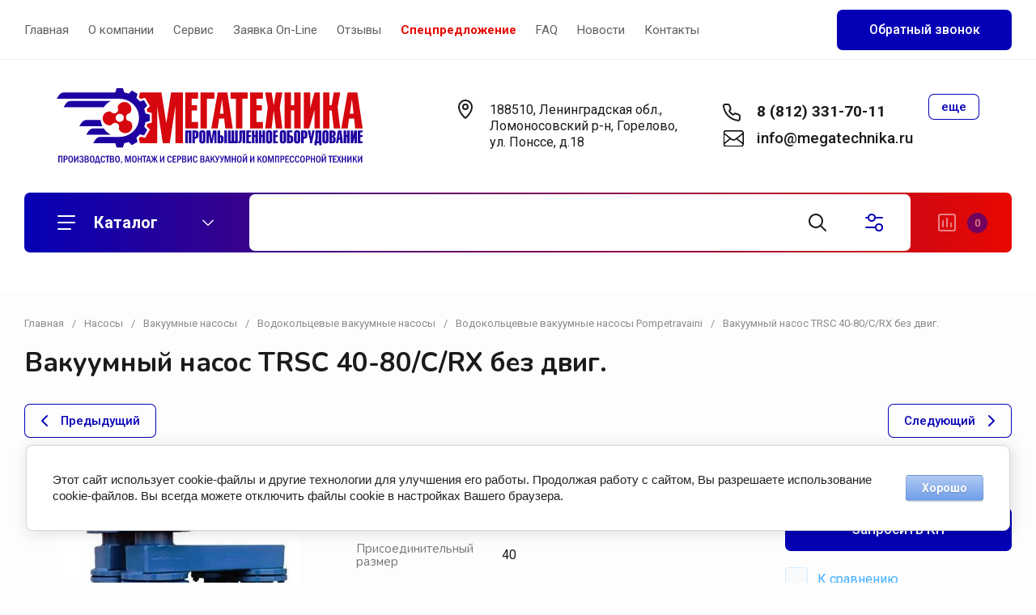

--- FILE ---
content_type: text/html; charset=utf-8
request_url: https://megatechnika.ru/1233758907
body_size: 70502
content:
<!doctype html>
<html lang="ru">

<head>
<meta charset="utf-8">
<meta name="robots" content="all">
<link rel="preload" href="/g/libs/jquery/2.2.4/jquery-2.2.4.min.js" as="script">
<title>Вакуумный насос TRSC 40-80/C/RX без двиг. – заказать в компании ООО 'Мегатехника СПБ', Санкт-Петербург</title>
<meta name="description" content="Вакуумный насос TRSC 40-80/C/RX без двиг. в компании ООО 'Мегатехника СПБ' по выгодной цене. Заказы можно оформить с доставкой по всей России. Звоните!">
<meta name="keywords" content="Вакуумный насос TRSC 40-80/C/RX без двиг., купить Вакуумный насос TRSC 40-80/C/RX без двиг.">
<meta name="SKYPE_TOOLBAR" content="SKYPE_TOOLBAR_PARSER_COMPATIBLE">
<meta name="viewport" content="width=device-width, initial-scale=1.0, maximum-scale=1.0, user-scalable=no">
<meta name="format-detection" content="telephone=no">
<meta http-equiv="x-rim-auto-match" content="none">


<!-- jquery -->

<!-- jquery -->

<!-- common js -->
<meta name="yandex-verification" content="d2e3ed175b18fdab" />
<meta name="yandex-verification" content="1770e64213756940" />
<link rel='stylesheet' type='text/css' href='/shared/highslide-4.1.13/highslide.min.css'/>
<script type='text/javascript' src='/shared/highslide-4.1.13/highslide-full.packed.js'></script>
<script type='text/javascript'>
hs.graphicsDir = '/shared/highslide-4.1.13/graphics/';
hs.outlineType = null;
hs.showCredits = false;
hs.lang={cssDirection:'ltr',loadingText:'Загрузка...',loadingTitle:'Кликните чтобы отменить',focusTitle:'Нажмите чтобы перенести вперёд',fullExpandTitle:'Увеличить',fullExpandText:'Полноэкранный',previousText:'Предыдущий',previousTitle:'Назад (стрелка влево)',nextText:'Далее',nextTitle:'Далее (стрелка вправо)',moveTitle:'Передвинуть',moveText:'Передвинуть',closeText:'Закрыть',closeTitle:'Закрыть (Esc)',resizeTitle:'Восстановить размер',playText:'Слайд-шоу',playTitle:'Слайд-шоу (пробел)',pauseText:'Пауза',pauseTitle:'Приостановить слайд-шоу (пробел)',number:'Изображение %1/%2',restoreTitle:'Нажмите чтобы посмотреть картинку, используйте мышь для перетаскивания. Используйте клавиши вперёд и назад'};</script>

            <!-- 46b9544ffa2e5e73c3c971fe2ede35a5 -->
            <script src='/shared/s3/js/lang/ru.js'></script>
            <script src='/shared/s3/js/common.min.js'></script>
        <link rel='stylesheet' type='text/css' href='/shared/s3/css/calendar.css' /><link rel="icon" href="/favicon.svg" type="image/svg+xml">

<!--s3_require-->
<link rel="stylesheet" href="/g/basestyle/1.0.1/user/user.css" type="text/css"/>
<link rel="stylesheet" href="/g/basestyle/1.0.1/cookie.message/cookie.message.css" type="text/css"/>
<link rel="stylesheet" href="/g/basestyle/1.0.1/user/user.lightblue.css" type="text/css"/>
<script type="text/javascript" src="/g/basestyle/1.0.1/user/user.js" async></script>
<script type="text/javascript" src="/g/libs/jquery/2.2.4/jquery-2.2.4.min.js"></script>
<link rel="stylesheet" href="/g/basestyle/1.0.1/cookie.message/cookie.message.lightblue.css" type="text/css"/>
<script type="text/javascript" src="/g/basestyle/1.0.1/cookie.message/cookie.message.js" async></script>
<!--/s3_require-->

<!--s3_goal-->
<script src="/g/s3/goal/1.0.0/s3.goal.js"></script>
<script>new s3.Goal({map:{"317908":{"goal_id":"317908","object_id":"44266507","event":"submit","system":"metrika","label":"oprosny_list_otpravka","code":"anketa"},"318508":{"goal_id":"318508","object_id":"45090906","event":"submit","system":"metrika","label":"kupit_v_odin_click","code":"anketa"},"324708":{"goal_id":"324708","object_id":"48275306","event":"submit","system":"metrika","label":"callback_form","code":"anketa"},"926108":{"goal_id":"926108","object_id":"20883707","event":"submit","system":"metrika","label":"zakazat_oborudovanie","code":"anketa"}}, goals: [], ecommerce:[{"ecommerce":{"detail":{"products":[{"id":"1233758907","name":"Вакуумный насос TRSC 40-80/C/RX без двиг.","price":0,"brand":"Pompetravaini","category":"Водокольцевые вакуумные насосы Pompetravaini/TRS"}]}}}]});</script>
<!--/s3_goal-->
<!-- common js -->

<!-- shop init -->




	
	<script type="text/javascript" src="/g/shop2v2/default/js/shop2v2-plugins.js"></script>

	<script type="text/javascript" src="/g/shop2v2/default/js/shop2.2.min.js"></script>


	<script src="/g/templates/shop2/2.130.2/default-3/js/paginationscroll.js"></script>

<script type="text/javascript">shop2.init({"productRefs": {"995894107":{"oprosnyj_list":{"85594507":["1233758907"]},"tip_ispolnenia":{"182307107":["1233758907"]},"prisoedinitel_nyj_razmer_673":{"182305307":["1233758907"]},"bez_dvigatela":{"1":["1233758907"]}}},"apiHash": {"getPromoProducts":"e4b87a087e89d4a4a8399210efb30949","getSearchMatches":"5fcf5c7daa82f606af9074c13d69d7a0","getFolderCustomFields":"9817b19ceaedea1965eecc78793ed7db","getProductListItem":"35cb948a8a27a82f086a5cbf40fda380","cartAddItem":"27f3dcb776cce777aeec897dc9e3527c","cartRemoveItem":"7d658ce3709c7d568da0b7c97f4446f1","cartUpdate":"1bbadc8ea36062dd85ac8808026952c2","cartRemoveCoupon":"e5de2c9d51f3692440941e23ffbd79e2","cartAddCoupon":"294fffdd055eaea18c1a7eef43d13abc","deliveryCalc":"543a07b95e49afe47c85df11aa2ed4c4","printOrder":"028e916fb7c6f78b46c39df635714ba9","cancelOrder":"a6f027bf1980ef7719fb7e79f2d733f1","cancelOrderNotify":"4962720e1ef2f16eedc4dda6597b2e92","repeatOrder":"d349834b8116a54d611eee14b4917fe4","paymentMethods":"cbbdc023eae3aa0f41fa15ab87f46f84","compare":"8840a8fea8abf6237b760d1c3d4cd8b3"},"hash": null,"verId": 4455090,"mode": "product","step": "","uri": "/catalog","IMAGES_DIR": "/d/","my": {"buy_alias":"\u0412 \u043a\u043e\u0440\u0437\u0438\u043d\u0443","buy_mod":true,"buy_kind":true,"hide_in_filter":["price","new","vendors"],"hide_in_search":["text","article","new","price"],"on_shop2_btn":true,"show_sections":true,"lazy_load_subpages":true,"gr_amount_flag":true,"gr_collections_one_click":true,"gr_collections_params":true,"gr_collections_compare":true,"gr_collections_amount":true,"gr_collections_vendor":true,"gr_product_list_titles":true,"gr_product_list_title":true,"gr_product_list_price":true,"gr_product_list_amount":true,"gr_images_size":true,"gr_images_view":true,"gr_images_lazy_load":true,"gr_sliders_autoplay":true,"gr_one_click_btn":"\u0417\u0430\u043f\u0440\u043e\u0441\u0438\u0442\u044c \u041a\u041f","gr_amount_min_top":true,"gr_options_more_btn":"\u041f\u0430\u0440\u0430\u043c\u0435\u0442\u0440\u044b","gr_product_options_more_btn":"\u0412\u0441\u0435 \u043f\u0430\u0440\u0430\u043c\u0435\u0442\u0440\u044b","gr_product_quick_view":true,"gr_product_item_wrap":true,"gr_product_list_main":true,"gr_thumbs_vendor":true,"gr_thumbs_one_click":true,"gr_cart_titles":true,"gr_cart_auth_remodal":true,"gr_cart_coupon_remodal":false,"gr_cart_coupon_label":"\u041f\u0440\u043e\u043c\u043e\u043a\u043e\u0434:","gr_cart_options_more_btn":"\u041f\u0430\u0440\u0430\u043c\u0435\u0442\u0440\u044b","gr_cart_registration_title":"\u041a\u0443\u043f\u0438\u0442\u044c \u0431\u0435\u0437 \u0440\u0435\u0433\u0438\u0441\u0442\u0440\u0430\u0446\u0438\u0438","gr_filter_remodal_btn":"\u0424\u0438\u043b\u044c\u0442\u0440","gr_filter_max_count":5,"gr_filter_remodal":true,"gr_filter_go_result":true,"gr_filter_color_btn":true,"gr_filter_placeholders":true,"gr_filter_range_slider":true,"gr_search_form_range_slider":false,"gr_sorting_title":"\u0421\u043e\u0440\u0442\u0438\u0440\u043e\u0432\u0430\u0442\u044c","gr_sorting_default":"\u041f\u043e \u0443\u043c\u043e\u043b\u0447\u0430\u043d\u0438\u044e","gr_sorting_item_default":"\u041f\u043e \u0443\u043c\u043e\u043b\u0447\u0430\u043d\u0438\u044e","gr_sorting_by_price_desc":"\u0426\u0435\u043d\u0430 - \u0443\u0431\u044b\u0432\u0430\u043d\u0438\u0435","gr_sorting_by_price_asc":"\u0426\u0435\u043d\u0430 - \u0432\u043e\u0437\u0440\u0430\u0441\u0442\u0430\u043d\u0438\u0435","gr_sorting_by_name_desc":"\u041d\u0430\u0437\u0432\u0430\u043d\u0438\u0435 - \u042f-\u0410","gr_sorting_by_name_asc":"\u041d\u0430\u0437\u0432\u0430\u043d\u0438\u0435 - \u0410-\u042f","gr_responsive_tabs_2":true,"gr_lazy_load":true,"gr_main_blocks_lazy":true,"gr_collections_lazy":true,"gr_main_blocks_ajax":false,"gr_product_share_lazy":true,"gr_promo_actions":true,"gr_product_print":true,"gr_schema_org":true,"gr_search_form_title":"\u0420\u0430\u0441\u0448\u0438\u0440\u0435\u043d\u043d\u044b\u0439 \u043f\u043e\u0438\u0441\u043a","gr_favorite":true,"gr_compare_body_assets_version":"global:shop2.2.130-11-compare-body-custom-assets.tpl","gr_compare_head_assets_version":"global:shop2.2.130-11-compare-head-custom-assets.tpl","gr_local_theme":true},"shop2_cart_order_payments": 5,"cf_margin_price_enabled": 0,"buy_one_click_api_url": "/-/x-api/v1/public/?method=form/postform&param[form_id]=45090906&param[tpl]=global:shop2.form.minimal.tpl&param[hide_title]=0&param[placeholdered_fields]=0","maps_yandex_key":"","maps_google_key":""});</script><!-- shop init -->



            <link rel="preload" as="image" href="/thumb/2/69heVs_R8S9kOilNpwWdXQ/750r750/d/nomenklaturaprisoedinennyefajlyjpg_1286.jpg" />



	<style>
		.main-blocks__item.gr_lazy_load_block{min-height:893px}@media all and (max-width: 1024px){.main-blocks__item.gr_lazy_load_block{min-height:718px}}@media all and (max-width: 768px){.main-blocks__item.gr_lazy_load_block{min-height:715px}}@media all and (max-width: 640px){.main-blocks__item.gr_lazy_load_block{min-height:709px}}@media all and (max-width: 480px){.main-blocks__item.gr_lazy_load_block{min-height:665px}}@media all and (max-width: 340px){.main-blocks__item.gr_lazy_load_block{min-height:610px}}.edit-blocks.gr_lazy_load_block{min-height:380px}@media all and (max-width: 1024px){.edit-blocks.gr_lazy_load_block{min-height:266px}}@media all and (max-width: 768px){.edit-blocks.gr_lazy_load_block{min-height:690px}}@media all and (max-width: 640px){.edit-blocks.gr_lazy_load_block{min-height:540px}}@media all and (max-width: 480px){.edit-blocks.gr_lazy_load_block{min-height:540px}}.info-block.gr_lazy_load_block{min-height:549px}@media all and (max-width: 1024px){.info-block.gr_lazy_load_block{min-height:799px}}@media all and (max-width: 768px){.info-block.gr_lazy_load_block{min-height:887px}}@media all and (max-width: 640px){.info-block.gr_lazy_load_block{min-height:789px}}@media all and (max-width: 480px){.info-block.gr_lazy_load_block{min-height:957px}}@media all and (max-width: 340px){.info-block.gr_lazy_load_block{min-height:1275px}}.news-block.gr_lazy_load_block{min-height:660px}@media all and (max-width: 1024px){.news-block.gr_lazy_load_block{min-height:588px}}@media all and (max-width: 768px){.news-block.gr_lazy_load_block{min-height:514px}}@media all and (max-width: 640px){.news-block.gr_lazy_load_block{min-height:496px}}@media all and (max-width: 480px){.news-block.gr_lazy_load_block{min-height:515px}}@media all and (max-width: 340px){.news-block.gr_lazy_load_block{min-height:460px}}.bottom-form.gr_lazy_load_block{min-height:220px}@media all and (max-width: 1024px){.bottom-form.gr_lazy_load_block{min-height:195px}}@media all and (max-width: 768px){.bottom-form.gr_lazy_load_block{min-height:184px}}@media all and (max-width: 640px){.bottom-form.gr_lazy_load_block{min-height:243px}}@media all and (max-width: 480px){.bottom-form.gr_lazy_load_block{min-height:260px}}@media all and (max-width: 340px){.bottom-form.gr_lazy_load_block{min-height:271px}}
	
	
		.gr_lazy_load_block > *{display:none!important}.main-slider__slider:not(.tns-slider){display:flex;overflow:hidden;white-space:nowrap}.main-slider__slider:not(.tns-slider) .main-slider__item{white-space:normal;width:100%;flex:none}.menu-wrap.hideOverflow{overflow:hidden;white-space:nowrap}.top_menu > li ul{display:none}.row-menu-container{display:none}.remodal-wrapper{display:none}.cat-panel{display:none}
		.gr_hide_onload * {transition: none !important}
		
		html{font-family:sans-serif;-ms-text-size-adjust:100%;-webkit-text-size-adjust:100%;overflow-y:scroll}body{margin:0}header,nav{display:block}img{border:0}svg:not(:root){overflow:hidden}button,input{font:inherit;margin:0}button{overflow:visible;text-transform:none;-webkit-appearance:button;cursor:pointer}input{line-height:normal}.hide{display:none}img{max-width:100%}img{height:auto}*{box-sizing:border-box;-webkit-locale:auto}.main-slider__btn,.site-header .phone-btn,.folders-block__btn,.tns-controls button{position:relative;z-index:1;display:inline-flex;align-items:center;justify-content:center;height:auto;min-height:auto;padding:0;border:none;cursor:pointer;text-align:center;-moz-appearance:none;-webkit-appearance:none;background-clip:border-box;transition:all .18s linear}.main-slider__btn:before,.site-header .phone-btn:before,.folders-block__btn:before,.tns-controls button:before{position:absolute;content:'';top:0;left:0;right:0;bottom:0;z-index:-1;transition:all .18s linear;opacity:0;visibility:hidden}.main-slider__btn:active:before,.site-header .phone-btn:active:before,.folders-block__btn:active:before,.tns-controls button:active:before{opacity:1;visibility:visible;transition:all .05s linear}.main-slider__btn.main_slider_btn,.folders-block__btn.folders_block_btn{font-size:17px;line-height:18px;padding:18px 40px}.main-slider__btn,.site-header .phone-btn,.folders-block__btn{font-size:16px;line-height:21px;padding:14.5px 30px;font-weight:var(--font1_600)}.site-header .phone-btn.phone_btn{font-size:15px;line-height:18px;padding:7px 15px;font-weight:var(--font1_500)}.main-slider .tns-controls button{width:74px;height:74px;min-height:74px}@media (max-width: 1260px){.main-slider .tns-controls button{width:64px;height:64px;min-height:64px}}@media (max-width: 767px){.main-slider .tns-controls button{width:40px;height:40px;min-height:40px}}.tns-controls button{width:50px;height:50px;min-height:50px}@media (max-width: 1260px){.tns-controls button{width:40px;height:40px;min-height:40px}}@media (max-width: 767px){.tns-controls button{width:34px;height:34px;min-height:34px}}.main-slider__btn{font-weight:var(--font1_500);font-family:var(--font1),Arial,Helvetica,sans-serif;border:none}.main-slider__btn:active{border:none}.site-header .phone-btn,.folders-block__btn{font-weight:var(--font1_500);font-family:var(--font1),Arial,Helvetica,sans-serif;border:none}.tns-controls button{font-size:0;padding:0;opacity:1;visibility:visible;transition:all .18s linear;border:none}.tns-controls button:active{border:none}.tns-controls button svg{width:30px;height:30px;transition:all .18s linear}.tns-controls button:disabled{pointer-events:none!important;opacity:.5}.gr-compare-btn{display:block;height:70px;position:relative;width:65px;margin:0 0 0 30px;opacity:.5;pointer-events:none}@media (max-width: 1260px){.gr-compare-btn{margin:0 0 0 20px;width:60px}}@media (max-width: 1023px){.gr-compare-btn{height:50px}}@media (max-width: 480px){.gr-compare-btn{margin:0 0 0 15px}}@media (max-width: 1023px){.gr-compare-btn.compare-desc{display:none}}.gr-compare-btn ins{width:100%;height:100%;display:block;font-size:0}.gr-compare-btn ins i{width:100%;height:100%;display:flex;align-items:center}.gr-compare-btn ins i svg{transition:fill .3s}.gr-compare-btn .gr-compare-btn-amount{position:absolute;top:50%;right:0;margin-top:-12.5px;display:block;line-height:25px;min-width:25px;padding:0 3px;height:25px;font-size:13px;text-align:center;transition:opacity .3s;font-weight:var(--font1_500)}html,body{height:100%;min-width:320px;-ms-text-size-adjust:100%;-webkit-text-size-adjust:100%}html{font-size:16px}body{position:relative;min-width:320px;text-align:left;font-family:var(--font1),Arial,Helvetica,sans-serif;line-height:1.25}.gr-svg-icon{width:30px;height:30px;transition:fill .3s}.gr-svg-icon.gr_small_icon{display:none;width:20px;height:20px}.block_padding{padding:0 30px}@media (max-width: 767px){.block_padding{padding:0 20px}}.block_width{margin:0 auto;max-width:1398px}.site__wrapper{min-height:100%;margin:auto;display:flex;flex-direction:column}.site-container{flex:1 0 auto}.site-header{flex:none}.site-header__inner{padding:0 0 50px}@media (max-width: 1260px){.site-header__inner{padding:0 0 30px}}@media (max-width: 767px){.site-header__inner{padding:0;display:flex;flex-direction:column}}.site-header .header-top{border-bottom:1px solid var(--brd_m8);padding-top:11.5px;padding-bottom:11.5px}@media (max-width: 1023px){.site-header .header-top{padding-top:9px;padding-bottom:9px}}@media (max-width: 767px){.site-header .header-top{display:none}}.site-header .header-top__top_in{display:flex;align-items:center}.site-header .menu-wrap{flex:1 0 1%}.site-header .top-menu{margin:0;padding:0;list-style:none;font-size:0}.site-header .top-menu > li{display:inline-block;vertical-align:top;position:relative}.site-header .top-menu > li:first-child > a{padding-left:0}.site-header .top-menu > li > a{display:block;padding:16px 12px;font-size:15px;transition:color .3s}@media (max-width: 1023px){.site-header .top-menu > li > a{font-size:14px;padding:12px 7.5px}}.site-header .top-menu ul{position:absolute;display:none;list-style:none;margin:0;padding:20px;top:100%;left:0;width:250px;z-index:100}.site-header .top-menu ul li{display:block;position:relative}.site-header .top-menu ul li a{display:block;padding:10px 0;font-size:14px;transition:color .3s}.site-header .login-btn{font-size:15px;padding:16px 46px 16px 0;position:relative;cursor:pointer;transition:color .3s}@media (max-width: 1023px){.site-header .login-btn{padding:12px 30px 12px 0;font-size:14px}}.site-header .login-btn svg{position:absolute;top:50%;right:0;margin-top:-15px;transition:fill .3s}@media (max-width: 1023px){.site-header .login-btn svg{width:26px;height:26px;margin-top:-13px}}.site-header .header-middel__mid_in{display:flex;align-items:center;justify-content:space-between;padding:35px 40px}@media (max-width: 1260px){.site-header .header-middel__mid_in{padding:35px 30px}}@media (max-width: 1023px){.site-header .header-middel__mid_in{padding:20px 0}}@media (max-width: 767px){.site-header .header-middel__mid_in{padding:30px 0}}.site-header .logo-block{display:flex;align-items:center;flex:1 0 1%;padding-right:20px}@media (max-width: 767px){.site-header .logo-block{padding:0;flex:1 0 100%;flex-direction:column}}.site-header .logo-block__text_lb{display:flex;align-items:center;flex-wrap:wrap}@media (max-width: 767px){.site-header .logo-block__text_lb{text-align:center}}.site-header .logo-block__name_lb{font-size:26px;font-weight:var(--font2_700);display:block;font-family:var(--font2);padding-right:30px}@media (max-width: 1260px){.site-header .logo-block__name_lb{width:100%;padding-right:0px}}@media (max-width: 1023px){.site-header .logo-block__name_lb{font-size:20px}}@media (max-width: 767px){.site-header .logo-block__name_lb{font-size:22px}}.site-header .logo-block .logo-block__name_lb + .logo-block__desc_lb{padding-left:0px}@media (max-width: 1260px){.site-header .logo-block .logo-block__name_lb + .logo-block__desc_lb{padding:5px 0 0}}@media (max-width: 1023px){.site-header .logo-block .logo-block__name_lb + .logo-block__desc_lb{padding:6px 0 0}}.site-header .logo-block__desc_lb{font-size:21px;padding-top:3px}@media (max-width: 1260px){.site-header .logo-block__desc_lb{width:100%;padding:0;font-size:17px}}@media (max-width: 1023px){.site-header .logo-block__desc_lb{font-size:14px}}@media (max-width: 767px){.site-header .logo-block__desc_lb{font-size:16px}}.site-header .top-contacts{width:600px;display:flex;align-items:center;justify-content:flex-end}@media (max-width: 1260px){.site-header .top-contacts{width:506px}}@media (max-width: 1023px){.site-header .top-contacts{width:270px;flex-wrap:wrap;justify-content:flex-start}}@media (max-width: 767px){.site-header .top-contacts{display:none}}.site-header .address-block{font-size:16px;padding:10px 48px 10px 45px;position:relative;max-width:180px;min-width:172px}@media (max-width: 1260px){.site-header .address-block{max-width:none;flex:1 0 1%}}@media (max-width: 1023px){.site-header .address-block{flex:1 0 100%;font-size:14px}}.site-header .address-block svg{position:absolute;top:4px;left:0}@media (max-width: 1023px){.site-header .address-block svg{width:26px;height:26px;top:5px}}.site-header .phone-contacts{padding:10px 20px 10px 46px;min-width:243px;max-width:260px;position:relative}@media (max-width: 1023px){.site-header .phone-contacts{min-width:0;padding:7px 5px 6px 39px}}.site-header .phone-contacts svg{position:absolute;top:8px;left:0}@media (max-width: 1023px){.site-header .phone-contacts svg{width:26px;height:26px;top:3px}}.site-header .phone-contacts .phone-block{font-size:19px;font-weight:var(--font1_700)}@media (max-width: 1023px){.site-header .phone-contacts .phone-block{font-size:16px}}.site-header .phone-btn{min-width:63px}@media (max-width: 1023px){.site-header .phone-btn.phone_btn{min-width:49px;font-size:13px;padding:5px 10px;margin-left:auto}}@media (max-width: 767px){.site-header .header-bottom{order:-1;padding:0}}.site-header .header-bottom__bot_in{display:flex;align-items:center;padding:2px;height:74px;position:relative}@media (max-width: 1023px){.site-header .header-bottom__bot_in{height:64px}}@media (max-width: 767px){.site-header .header-bottom__bot_in{height:56px;padding:0;justify-content:space-between}}.site-header .cat-btn{width:276px;padding:10px 60px 10px 84px;height:70px;display:flex;align-items:center;position:relative;font-weight:var(--font1_700);font-size:20px;cursor:pointer}@media (max-width: 1260px){.site-header .cat-btn{font-size:17px;width:196px;padding:10px 50px 10px 60px}}@media (max-width: 1023px){.site-header .cat-btn{height:60px}}@media (max-width: 767px){.site-header .cat-btn{display:none}}.site-header .cat-btn.active span{transform:scale(1,-1)}.site-header .cat-btn span{position:absolute;top:50%;right:41px;width:20px;height:20px;margin-top:-10px;display:block;transition:transform .3s}@media (max-width: 1260px){.site-header .cat-btn span{right:37px}}@media (max-width: 1023px){.site-header .cat-btn span{right:33px}}.site-header .cat-btn span:before{position:absolute;content:'';top:0;left:0;height:2px;width:7px;transform:rotate(45deg);display:none}.site-header .cat-btn span:after{position:absolute;content:'';top:0;right:0;height:2px;width:7px;transform:rotate(-45deg);display:none}.site-header .cat-btn span svg{width:20px;height:20px;top:0;left:0;position:relative;margin:0}.site-header .cat-btn span svg.gr_small_icon{display:none}.site-header .cat-btn svg{position:absolute;top:50%;margin-top:-15px;left:35px}@media (max-width: 1260px){.site-header .cat-btn svg{left:32px}}@media (max-width: 1260px){.site-header .cat-btn svg{left:20px}}.site-header .search-block-top{flex:1 0 1%;height:70px;position:relative}@media (max-width: 1023px){.site-header .search-block-top{height:60px}}@media (max-width: 767px){.site-header .search-block-top{display:none}}.site-header .search-block-top .search-param-btn{width:104px;height:70px;position:absolute;top:0;right:0;cursor:pointer;display:flex;align-items:center;justify-content:center}@media (max-width: 1260px){.site-header .search-block-top .search-param-btn{width:84px}}@media (max-width: 1023px){.site-header .search-block-top .search-param-btn{height:60px;width:58px}}.site-header .cart-block-btn{width:240px;height:70px;font-size:20px;font-weight:var(--font1_700);padding:10px 40px 10px 74px;position:relative;display:flex;align-items:center;cursor:pointer}@media (max-width: 1260px){.site-header .cart-block-btn{width:196px;padding:10px 40px 10px 60px;font-size:17px}}@media (max-width: 1023px){.site-header .cart-block-btn{height:60px}}@media (max-width: 767px){.site-header .cart-block-btn{width:96px;height:56px;font-size:0;padding:0}}.site-header .cart-block-btn svg{position:absolute;top:50%;margin-top:-15px;left:30px}@media (max-width: 1260px){.site-header .cart-block-btn svg{left:20px}}@media (max-width: 767px){.site-header .cart-block-btn svg{display:none}}@media (max-width: 767px){.site-header .cart-block-btn svg.gr_small_icon{display:block;margin-top:-10px;left:15px}}.search-block-top-wrap{width:100%;position:relative}.site-search-form{height:70px;width:100%;display:flex;align-items:center;position:relative;padding:0 104px 0 84px}@media (max-width: 1260px){.site-search-form{padding-right:84px}}@media (max-width: 1023px){.site-search-form{height:60px;padding-right:58px}}@media (max-width: 767px){.site-search-form{height:50px;padding:0 50px 0 0;margin-bottom:20px}}.site-search-input{width:100%;height:100%;border:none;font-size:17px}@media (max-width: 767px){.site-search-input{font-size:16px;padding:5px 0 5px 20px}}.site-search-btn{width:84px;height:70px;position:absolute;top:0;left:0;border:none;font-size:0;padding:0;display:flex;align-items:center;justify-content:center}@media (max-width: 1260px){.site-search-btn{width:74px}}@media (max-width: 1023px){.site-search-btn{height:60px;width:58px}}@media (max-width: 767px){.site-search-btn{height:50px;width:50px;left:auto;right:0}}.site-search-btn svg{margin-right:-24px}@media (max-width: 1023px){.site-search-btn svg{margin-right:0}}.header-btns{display:flex;align-items:center;justify-content:space-between;width:calc(100% - 96px);height:100%}@media (min-width: 768px){.header-btns{display:none}}.header-btns svg.gr_small_icon{display:block}.header-btns .mobile-burg{width:25%;height:100%;display:flex;align-items:center;justify-content:center;cursor:pointer;position:relative}.header-btns .search-mobile-btn{width:25%;height:100%;display:flex;align-items:center;justify-content:center;cursor:pointer}.header-btns .contact-mobile-btn{width:25%;height:100%;display:flex;align-items:center;justify-content:center;cursor:pointer}.header-btns .login-btn-mobile{width:25%;height:100%;display:flex;align-items:center;justify-content:center;cursor:pointer}.main-slider{padding-bottom:50px}@media (max-width: 1260px){.main-slider{padding-bottom:30px}}@media (max-width: 767px){.main-slider{padding:0 0 30px}}.main-slider__inner{position:relative}.main-slider__item_in{position:relative;display:block;height:400px}@media (max-width: 1023px){.main-slider__item_in{height:300px}}@media (max-width: 767px){.main-slider__item_in{height:auto}}.main-slider__image{position:absolute;top:0;left:0;right:0;bottom:0;display:block;font-size:0;overflow:hidden}@media (max-width: 767px){.main-slider__image{position:relative;top:auto;left:auto;right:auto;bottom:auto;height:300px}}@media (max-width: 480px){.main-slider__image{height:180px}}.main-slider__image img{position:absolute;top:0;left:0;max-width:none;width:100%;height:100%;object-fit:cover;object-position:50% 50%}.main-slider__info{display:block;position:absolute;top:50px;left:50px;bottom:50px;min-width:402px;padding:40px;max-width:600px;display:flex;flex-direction:column;align-items:flex-start}@media (max-width: 1023px){.main-slider__info{top:30px;left:30px;bottom:30px;padding:25px 30px;min-width:336px;max-width:400px}}@media (max-width: 767px){.main-slider__info{position:relative;top:auto;left:auto;bottom:auto;min-width:100%;max-width:100%;padding:50px 20px 0;align-items:center}}.main-slider__title{display:block;font-size:28px;font-weight:var(--font2_700);font-family:var(--font2)}@media (max-width: 1023px){.main-slider__title{font-size:21px}}.main-slider__text{display:block;font-size:15px;line-height:156%;padding-bottom:10px}@media (max-width: 1023px){.main-slider__text{font-size:13px;line-height:156%}}@media (max-width: 767px){.main-slider__text{text-align:center}}.main-slider .main-slider__title + .main-slider__text{padding-top:20px}@media (max-width: 1023px){.main-slider .main-slider__title + .main-slider__text{padding-top:10px}}.main-slider__btn{margin-top:auto}@media (max-width: 767px){.main-slider__btn.main_slider_btn{padding:16px 40px;font-size:15px}}@media (max-width: 480px){.main-slider__btn.main_slider_btn{width:100%}}@media (max-width: 767px){.main-slider__btn{margin-top:20px}}.main-slider .tns-controls{position:absolute;bottom:50px;right:50px;width:169px;display:flex;justify-content:space-between}@media (max-width: 1023px){.main-slider .tns-controls{width:121px;bottom:30px;right:20px}}@media (max-width: 767px){.main-slider .tns-controls{top:280px;bottom:auto;right:20px;left:20px;width:auto;pointer-events:none}}@media (max-width: 480px){.main-slider .tns-controls{top:160px}}.main-slider .tns-controls:before{position:absolute;content:'';height:24px;width:1px;top:50%;margin-top:-12px;left:50%;margin-left:-.5px;z-index:2}@media (max-width: 767px){.main-slider .tns-controls:before{display:none}}.main-slider .tns-controls button{pointer-events:all;width:50%}@media (max-width: 1023px){.main-slider .tns-controls button{width:60px;height:64px}}@media (max-width: 767px){.main-slider .tns-controls button{width:36px;height:36px;min-height:36px}}@media (max-width: 767px){.main-slider .tns-controls button:after{position:absolute;content:'';top:-2px;left:-2px;right:-2px;bottom:-2px;z-index:-1}}.main-slider .tns-controls button:before{display:none}@media (max-width: 767px){.main-slider .tns-controls button:before{content:'';top:0;left:0;right:0;bottom:0;display:block;visibility:visible;opacity:1;z-index:2}}@media (max-width: 767px){.main-slider .tns-controls button svg{z-index:3}}.folders-block{padding-top:100px;padding-bottom:100px}@media (max-width: 1260px){.folders-block{padding-top:60px;padding-bottom:60px}}@media (max-width: 767px){.folders-block{padding-top:50px;padding-bottom:50px}}.folders-block__name{padding-bottom:60px;text-align:center}@media (max-width: 1260px){.folders-block__name{padding-bottom:50px}}@media (max-width: 767px){.folders-block__name{padding-bottom:30px}}.folders-block__title{font-size:33px;font-weight:var(--font2_700);font-family:var(--font2)}@media (max-width: 767px){.folders-block__title{font-size:24px}}.folders-block__desc{font-size:17px}@media (max-width: 767px){.folders-block__desc{font-size:15px}}.folders-block .folders-block__title + .folders-block__desc{padding-top:10px}@media (min-width: 1024px){.folders-block__body{display:grid;grid-template-columns:1fr 1fr 1fr 1fr;grid-gap:30px}}@media (max-width: 1023px){.folders-block__body{display:flex;flex-wrap:wrap;margin:0 -15px}}@media (max-width: 639px){.folders-block__body{margin:0}}@media (max-width: 1023px){.folders-block__item{width:calc(50% - 30px);margin:0 15px 30px}}@media (max-width: 639px){.folders-block__item{width:100%;margin:0 0 20px}}.folders-block__item:first-child{grid-row-start:1;grid-row-end:3;grid-column-start:1;grid-column-end:3}@media (min-width: 1024px){.folders-block__item:first-child .folders-block__item_image{padding-top:89.8%}}.folders-block__item:nth-child(4){grid-row-start:3;grid-row-end:4;grid-column-start:1;grid-column-end:3}@media (min-width: 1024px){.folders-block__item:nth-child(4) .folders-block__item_image{padding-top:37.6%}}.folders-block__item:nth-child(5){grid-row-start:2;grid-row-end:4;grid-column-start:3;grid-column-end:5}@media (min-width: 1024px){.folders-block__item:nth-child(5) .folders-block__item_image{padding-top:89.8%}}.folders-block__item:nth-child(n + 6){display:none}@media (max-width: 1023px){.folders-block__item:nth-child(n + 5){display:none}}.folders-block__item_in{position:relative;overflow:hidden}.folders-block__item_link{position:absolute;top:0;left:0;width:100%;height:100%;display:block;z-index:2}.folders-block__item_image{position:relative;padding-top:78.6%;overflow:hidden;font-size:0}.folders-block__item_image:before{position:absolute;content:'';top:0;left:0;right:0;bottom:0;opacity:0;transition:opacity .3s;z-index:1}.folders-block__item_image img{position:absolute;top:0;left:0;max-width:none;width:100%;height:100%;object-fit:cover;object-position:50% 50%}.folders-block__item_str{display:flex;align-items:center;justify-content:space-between;padding:18px 30px}@media (max-width: 1260px){.folders-block__item_str{padding:21px 20px}}.folders-block__item_title{font-size:15px;padding-right:5px;flex:1 0 1%;transition:color .3s}@media (max-width: 1260px){.folders-block__item_title{font-size:13px}}@media (max-width: 1023px){.folders-block__item_title{font-size:14px}}.folders-block__item_num{width:34px;height:34px;font-size:14px;text-align:center;line-height:34px;border:1px solid var(--m13_05);font-weight:var(--font1_600)}@media (max-width: 1260px){.folders-block__item_num{font-size:11px;width:28px;height:28px;line-height:28px}}.folders-block__bottom_pan{text-align:center;margin-top:50px}@media (max-width: 1023px){.folders-block__bottom_pan{margin-top:0}}.folders-block__btn.folders_block_btn{padding-right:84px;font-size:16px}@media (max-width: 767px){.folders-block__btn.folders_block_btn{font-size:15px;padding-top:16px;padding-bottom:16px}}@media (max-width: 480px){.folders-block__btn.folders_block_btn{width:100%}}.folders-block__btn.folders_block_btn:before{position:absolute;content:'';top:50%;bottom:auto;left:auto;right:52px;margin-top:-7px;width:2px;height:14px;visibility:visible;opacity:1;transition:background .3s}.folders-block__btn.folders_block_btn:after{position:absolute;content:'';top:50%;bottom:auto;left:auto;right:46px;margin-top:-1px;width:14px;height:2px;visibility:visible;opacity:1;transition:background .3s}.cat-panel{padding:2px;position:absolute;top:100%;left:0;right:0;z-index:103;margin-top:50px;opacity:0;pointer-events:none;transition:opacity .3s;display:block}@media (max-width: 1260px){.cat-panel{margin-top:30px}}@media (max-width: 1023px){.cat-panel{display:none}}.cat-panel.active{opacity:1;pointer-events:all}.cat-panel__wrap{width:100%;height:100%}.pointer_events_none{pointer-events:none}.gr-cart-preview #shop2-cart-preview{position:absolute;top:0;left:0;width:100%;height:100%}.gr-cart-preview #shop2-cart-preview a{position:absolute;top:0;left:0;width:100%;height:100%}.gr-cart-preview #shop2-cart-preview a .gr-cart-total-amount{position:absolute;top:50%;margin-top:-12.5px;right:38px;min-width:25px;height:25px;font-size:13px;font-weight:var(--font1_500);line-height:25px;padding:0 3px;text-align:center}@media (max-width: 1260px){.gr-cart-preview #shop2-cart-preview a .gr-cart-total-amount{right:30px}}@media (max-width: 1023px){.gr-cart-preview #shop2-cart-preview a .gr-cart-total-amount{right:20px}}@media (max-width: 767px){.gr-cart-preview #shop2-cart-preview a .gr-cart-total-amount{width:22px;height:22px;margin-top:-11px;min-width:22px;line-height:22px;font-size:11px}}.gr-cart-preview #shop2-cart-preview a .gr-cart-total-sum{font-size:0}.favorite-block{margin:0 0 0 30px}@media (max-width: 1260px){.favorite-block{margin:0 0 0 20px}}@media (max-width: 480px){.favorite-block{margin:0 0 0 15px}}@media (max-width: 1023px){.favorite-block.favorite-desc{display:none}}.favorite-block.is-null{pointer-events:none;opacity:.5}.favorite-block a{display:block;height:70px;position:relative;width:65px}@media (max-width: 1260px){.favorite-block a{width:60px}}@media (max-width: 1023px){.favorite-block a{height:50px}}.favorite-block a span{position:absolute;top:50%;right:0;margin-top:-12.5px;display:block;line-height:25px;min-width:25px;padding:0 3px;height:25px;font-size:13px;text-align:center;transition:opacity .3s;font-weight:var(--font1_500)}.favorite-block a ins{width:100%;height:100%;display:block}.favorite-block a i{width:100%;height:100%;display:flex;align-items:center}.favorite-block a i svg{transition:fill .3s}
		
		body .search_folder_add .site-search-btn,body .search_folder_add .search-block__btn{width:70px;left:auto;right:80px}body .search_folder_add .site-search-btn svg,body .search_folder_add .search-block__btn svg{margin-right:0}body .search_folder_add .site-header .search-block-top .search-param-btn{width:70px;right:10px}body .search_folder_add .site-search-form,body .search_folder_add .search-block{padding-right:150px;padding-left:30px}@media all and (max-width: 1023px){body .search_folder_add .site-search-btn,body .search_folder_add .search-block__btn{width:60px;right:70px}body .search_folder_add .site-header .search-block-top .search-param-btn{width:60px}body .search_folder_add .site-search-form,body .search_folder_add .search-block{padding-right:130px}}
	</style>



	
		<style>
			.gr-svg-icon{width:30px;height:30px}.gr-svg-icon.gr_small_icon{display:none;width:20px;height:20px}.search-block{height:70px;width:100%;display:flex;align-items:center;position:relative;padding:0 104px 0 84px}@media (max-width: 1260px){.search-block{padding-right:84px}}@media (max-width: 1023px){.search-block{height:60px;padding-right:58px}}@media (max-width: 767px){.search-block{height:50px;padding:0 50px 0 0;margin-bottom:20px}}.search-block__input{width:100%;height:100%;font-size:17px}@media (max-width: 767px){.search-block__input{font-size:16px;padding:5px 0 5px 20px}}.search-block__btn{width:84px;height:70px;position:absolute;top:0;left:0;padding:0;display:flex;align-items:center;justify-content:center}@media (max-width: 1260px){.search-block__btn{width:74px}}@media (max-width: 1023px){.search-block__btn{height:60px;width:58px}}@media (max-width: 767px){.search-block__btn{height:50px;width:50px;left:auto;right:0}}.search-block__btn svg{margin-right:-10px}@media (max-width: 1023px){.search-block__btn svg{margin-right:0}}
			#search-result{display:none}
		</style>
	


	
	<style>
		.card-slider__items-slider:not(.tns-slider){display:flex;overflow:hidden;white-space:nowrap}.card-slider__items-slider:not(.tns-slider) .card-slider__item{width:100%;flex:none;white-space:normal}.card-slider__thumbs-slider:not(.tns-slider){display:flex;overflow:hidden;white-space:nowrap;margin:0 -10px}.card-slider__thumbs-slider:not(.tns-slider) .card-slider__thumb{width:20%;flex:none;margin-left:10px;margin-right:10px;white-space:normal}@media all and (max-width: 1023px){.card-slider__thumbs-slider:not(.tns-slider) .card-slider__thumb{width:33.333%}}
	</style>
	
<!-- styles -->

	
		<script>
			createCookie('quick_load_style', 1, 1);
		</script>
    




				    <meta property="og:image" content="/thumb/2/N0ohvxlLyI08x_8VmkkBYQ/r/d/nomenklaturaprisoedinennyefajlyjpg_1286.jpg"/>
	    <meta property="og:type" content="website" />
	    <meta property="og:title" content="Вакуумный насос TRSC 40-80/C/RX без двиг."/>
	    <meta property="og:description" content="Вакуумный насос TRSC 40-80/C/RX без двиг. в компании ООО 'Мегатехника СПБ' по выгодной цене. Заказы можно оформить с доставкой по всей России. Звоните!"/>
	    <meta property="og:url" content="https://megatechnika.ru/1233758907"/>
	
<script src="//code.jivo.ru/widget/rumMVirZTY" async></script>

<link rel="stylesheet" href="/t/v8225/images/css/seo_addons.scss.css">
<link rel="stylesheet" href="/t/v8225/images/css/advantagesdop.scss.css">
<link rel="stylesheet" href="/t/v8225/images/css/styles_seo.css">
<link rel="stylesheet" href="/t/v8225/images/css/folder_form.scss.css">
<script src="/t/v8225/images/js/seo_addons.js"></script>
</head>
<body class="site gr_hide_onload">
	
	<div class="site__wrapper search_folder_add">
		
				
		<header class="site-header">
			
			<div class="site-header__inner">

				<div class="header-top block_padding">
					
					<div class="header-top__top_in block_width">
						
												<nav class="menu-wrap hideOverflow">
							<ul class="top-menu">
			                  			                      			                      			                          <li class="menuId138267906 has active opened"><a href="/">Главная</a>
			                      			                      			                  			                      			                          			                                  </li>
			                              			                          			                      			                      			                          <li class="menuId54252507 has"><a href="/about">О компании</a>
			                      			                      			                  			                      			                          			                                  <ul>
			                              			                      			                      			                          <li class=""><a href="/delivery">Условия доставки и оплаты</a>
			                      			                      			                  			                      			                          			                                  </li>
			                              			                          			                      			                      			                          <li class=""><a href="/taxonomy/term/3">Статьи</a>
			                      			                      			                  			                      			                          			                                  </li>
			                              			                          			                      			                      			                          <li class=""><a href="/info">Полезная информация</a>
			                      			                      			                  			                      			                          			                                  </li>
			                              			                          			                      			                      			                          <li class="has"><a href="/vacancies">Вакансии</a>
			                      			                      			                  			                      			                          			                                  </li>
			                              			                          			                      			                      			                          <li class=""><a href="/contact-us">Напишите нам</a>
			                      			                      			                  			                      			                          			                                  </li>
			                              			                                      </ul>
			                                  </li>
			                              			                          			                      			                      			                          <li class="menuId79650507 has"><a href="/service">Сервис</a>
			                      			                      			                  			                      			                          			                                  <ul>
			                              			                      			                      			                          <li class=""><a href="/shef-montazhnye-raboty">Шеф-монтажные работы</a>
			                      			                      			                  			                      			                          			                                  </li>
			                              			                          			                      			                      			                          <li class=""><a href="/diagnostika">Диагностика</a>
			                      			                      			                  			                      			                          			                                  </li>
			                              			                          			                      			                      			                          <li class=""><a href="/teh-obsluzhivanie-i-remont">Тех.обслуживание и ремонт</a>
			                      			                      			                  			                      			                          			                                  </li>
			                              			                                      </ul>
			                                  </li>
			                              			                          			                      			                      			                          <li class="menuId133454707 "><a href="/online-request">Заявка On-Line</a>
			                      			                      			                  			                      			                          			                                  </li>
			                              			                          			                      			                      			                          <li class="menuId146938906 "><a href="/otzyvy-1">Отзывы</a>
			                      			                      			                  			                      			                          			                                  </li>
			                              			                          			                      			                      			                          <li class="menuId63163308 "><a href="/specpredlozhenie">Спецпредложение</a>
			                      			                      			                  			                      			                          			                                  </li>
			                              			                          			                      			                      			                          <li class="menuId140308909 "><a href="/faq">FAQ</a>
			                      			                      			                  			                      			                          			                                  </li>
			                              			                          			                      			                      			                          <li class="menuId146938506 "><a href="/taxonomy/term/1">Новости</a>
			                      			                      			                  			                      			                          			                                  </li>
			                              			                          			                      			                      			                          <li class="menuId146938106 "><a href="/contacts">Контакты</a>
			                      			                      			                  			                  </li>
			              </ul>
			              						</nav>
						
						<div class="login-btn login_btn" data-remodal-target="login_popup">
							Кабинет							
							<svg class="gr-svg-icon">
							    <use xlink:href="#icon_shop_cabinet"></use>
							</svg>
							<svg class="gr-svg-icon gr_small_icon">
							    <use xlink:href="#icon_shop_cabinet_small"></use>
							</svg>														
						</div>
												<div class="top-form-popup question-form__btn" data-remodal-target="top_popup_form">
							Обратный звонок
						</div>
											</div>
				</div>

				<div class="header-middel block_padding">
					<div class="header-middel__mid_in block_width">
						
						<div class="logo-block">
							
																					
							<a href="https://megatechnika.ru" class="logo-block__image_lb"><img src="/thumb/2/ZZkCaG9YA7QqdC5y4ZAK8w/400r/d/logo_v_vektore_dlya_sajta_2024.svg" alt="Мегатехника" style="max-width: 400px"></a>
							
																					
							<div class="logo-block__text_lb">
								
																
															</div>
						</div>

						<div class="top-contacts">
							
														
							<div class="address-block address_block">
								
								<svg class="gr-svg-icon">
	   								<use xlink:href="#icon_site_location"></use>
								</svg>
								<svg class="gr-svg-icon gr_small_icon">
								    <use xlink:href="#icon_site_location_small"></use>
								</svg>								
								
								<a href="/contacts">188510, Ленинградская обл., Ломоносовский р-н, Горелово, ул. Понссе, д.18</a>
							</div>
							
														
							<div class="contacts-wr">
																<div class="phone-contacts">
									<svg class="gr-svg-icon">
									    <use xlink:href="#icon_site_phone"></use>
									</svg>
									<svg class="gr-svg-icon gr_small_icon">
									    <use xlink:href="#icon_site_phone_small"></use>
									</svg>
									<div class="phone-block">
																																	<div><a href="tel:8 (812) 331-70-11">8 (812) 331-70-11</a></div>
																																																																																													</div>
								</div>
																
																	<div class="email-block">
										<a href="mailto:info@megatechnika.ru">info@megatechnika.ru</a>
									</div>
															</div>
							
							
							<div class="phone-btn phone_btn" data-remodal-target="contacts_popup">еще</div>
							
							
						</div>

					</div>
				</div>

				<div class="header-bottom block_padding">
					
					<div class="header-bottom__bot_in block_width not_cart">

						<div class="cat-panel">

							<div class="cat-panel__wrap">							
								<div class="cat-panel__inner">
									
									<nav class="cat-panel__nav">
										<ul class="cat-menu">
																					         										         										         										         										    										         										              										              										                   										                   <li data-f-name="Воздуходувки" class="firstlevel sublevel"><a class="hasArrow" href="/blowers"><span>Воздуходувки</span><svg class="gr-svg-icon small_icon"><use xlink:href="#icon_site_arr_bottom_small"></use></svg></a>
										              										         										         										         										         										    										         										              										                   										                        <ul>
										                            										                    											              										              										                   										                   <li data-f-name="Вихревые воздуходувки" class="sublevel"><a class="hasArrow" href="/taxonomy/term/89"><span>Вихревые воздуходувки</span><svg class="gr-svg-icon small_icon"><use xlink:href="#icon_site_arr_bottom_small"></use></svg></a>
										              										         										         										         										         										    										         										              										                   										                        <ul>
										                            										                    											              										              										                   										                   <li data-f-name="Вихревые воздуходувки Мегатехника СПб" class="sublevel"><a class="hasArrow" href="/vihrevye-vozduhoduvki-megatehnika-spb"><span>Вихревые воздуходувки Мегатехника СПб</span><svg class="gr-svg-icon small_icon"><use xlink:href="#icon_site_arr_bottom_small"></use></svg></a>
										              										         										         										         										         										    										         										              										                   										                        <ul>
										                            										                    											              										              										                   										                   <li data-f-name="МТ" class="sublevel"><a class="hasArrow" href="/taxonomy/term/87"><span>МТ</span><svg class="gr-svg-icon small_icon"><use xlink:href="#icon_site_arr_bottom_small"></use></svg></a>
										              										         										         										         										         										    										         										              										                   										                        <ul>
										                            										                    											              										              										                   										                   <li data-f-name="М1С" class=""><a href="/m1s"><span>М1С</span></a>
										              										         										         										         										         										    										         										              										                   										                        </li>
										                        										                   										              										              										                   										                   <li data-f-name="М2С" class=""><a href="/m2s"><span>М2С</span></a>
										              										         										         										         										         										    										         										              										                   										                        </li>
										                        										                   										              										              										                   										                   <li data-f-name="Т1С" class=""><a href="/t1s"><span>Т1С</span></a>
										              										         										         										         										         										    										         										              										                   										                        </li>
										                        										                   										              										              										                   										                   <li data-f-name="Т2С" class=""><a href="/t2s"><span>Т2С</span></a>
										              										         										         										         										         										    										         										              										                   										                        </li>
										                        										                   										              										              										                   										                   <li data-f-name="2СН" class=""><a href="/2sn"><span>2СН</span></a>
										              										         										         										         										         										    										         										              										                   										                        </li>
										                        										                             </ul></li>
										                        										                   										              										              										                   										                   <li data-f-name="МТ-L" class="sublevel"><a class="hasArrow" href="/mt-l"><span>МТ-L</span><svg class="gr-svg-icon small_icon"><use xlink:href="#icon_site_arr_bottom_small"></use></svg></a>
										              										         										         										         										         										    										         										              										                   										                        <ul>
										                            										                    											              										              										                   										                   <li data-f-name="НР" class=""><a href="/nr"><span>НР</span></a>
										              										         										         										         										         										    										         										              										                   										                        </li>
										                        										                   										              										              										                   										                   <li data-f-name="МС" class=""><a href="/vozdukhoduvki-ms"><span>МС</span></a>
										              										         										         										         										         										    										         										              										                   										                        </li>
										                        										                   										              										              										                   										                   <li data-f-name="ТС" class=""><a href="/ts"><span>ТС</span></a>
										              										         										         										         										         										    										         										              										                   										                        </li>
										                        										                             </ul></li>
										                        										                   										              										              										                   										                   <li data-f-name="ВВ" class=""><a href="/vv"><span>ВВ</span></a>
										              										         										         										         										         										    										         										              										                   										                        </li>
										                        										                             </ul></li>
										                        										                   										              										              										                   										                   <li data-f-name="Вихревые воздуходувки RB" class="sublevel"><a class="hasArrow" href="/vihrevye-vozduhoduvki-edon"><span>Вихревые воздуходувки RB</span><svg class="gr-svg-icon small_icon"><use xlink:href="#icon_site_arr_bottom_small"></use></svg></a>
										              										         										         										         										         										    										         										              										                   										                        <ul>
										                            										                    											              										              										                   										                   <li data-f-name="RB" class="sublevel"><a class="hasArrow" href="/rb"><span>RB</span><svg class="gr-svg-icon small_icon"><use xlink:href="#icon_site_arr_bottom_small"></use></svg></a>
										              										         										         										         										         										    										         										              										                   										                        <ul>
										                            										                    											              										              										                   										                   <li data-f-name="2RB" class=""><a href="/2rb"><span>2RB</span></a>
										              										         										         										         										         										    										         										              										                   										                        </li>
										                        										                   										              										              										                   										                   <li data-f-name="4RB" class=""><a href="/4rb"><span>4RB</span></a>
										              										         										         										         										         										    										         										              										                   										                        </li>
										                        										                             </ul></li>
										                        										                             </ul></li>
										                        										                   										              										              										                   										                   <li data-f-name="Вихревые воздуходувки FPZ" class="sublevel"><a class="hasArrow" href="/taxonomy/term/27"><span>Вихревые воздуходувки FPZ</span><svg class="gr-svg-icon small_icon"><use xlink:href="#icon_site_arr_bottom_small"></use></svg></a>
										              										         										         										         										         										    										         										              										                   										                        <ul>
										                            										                    											              										              										                   										                   <li data-f-name="ATEX" class=""><a href="/atex"><span>ATEX</span></a>
										              										         										         										         										         										    										         										              										                   										                        </li>
										                        										                   										              										              										                   										                   <li data-f-name="SKL" class="sublevel"><a class="hasArrow" href="/skl"><span>SKL</span><svg class="gr-svg-icon small_icon"><use xlink:href="#icon_site_arr_bottom_small"></use></svg></a>
										              										         										         										         										         										    										         										              										                   										                        <ul>
										                            										                    											              										              										                   										                   <li data-f-name="MS" class=""><a href="/ms-1"><span>MS</span></a>
										              										         										         										         										         										    										         										              										                   										                        </li>
										                        										                   										              										              										                   										                   <li data-f-name="TS" class=""><a href="/ts-1"><span>TS</span></a>
										              										         										         										         										         										    										         										              										                   										                        </li>
										                        										                   										              										              										                   										                   <li data-f-name="TT" class=""><a href="/tt"><span>TT</span></a>
										              										         										         										         										         										    										         										              										                   										                        </li>
										                        										                   										              										              										                   										                   <li data-f-name="MD" class=""><a href="/md"><span>MD</span></a>
										              										         										         										         										         										    										         										              										                   										                        </li>
										                        										                   										              										              										                   										                   <li data-f-name="TD" class=""><a href="/td"><span>TD</span></a>
										              										         										         										         										         										    										         										              										                   										                        </li>
										                        										                             </ul></li>
										                        										                             </ul></li>
										                        										                   										              										              										                   										                   <li data-f-name="Аксессуары для вихревых воздуходувок" class=""><a href="/taxonomy/term/46"><span>Аксессуары для вихревых воздуходувок</span></a>
										              										         										         										         										         										    										         										              										                   										                        </li>
										                        										                             </ul></li>
										                        										                   										              										              										                   										                   <li data-f-name="Ротационные воздуходувки" class="sublevel"><a class="hasArrow" href="/taxonomy/term/88"><span>Ротационные воздуходувки</span><svg class="gr-svg-icon small_icon"><use xlink:href="#icon_site_arr_bottom_small"></use></svg></a>
										              										         										         										         										         										    										         										              										                   										                        <ul>
										                            										                    											              										              										                   										                   <li data-f-name="Ротационные воздуходувки Мегатехника СПб" class="sublevel"><a class="hasArrow" href="/taxonomy/term/28-1"><span>Ротационные воздуходувки Мегатехника СПб</span><svg class="gr-svg-icon small_icon"><use xlink:href="#icon_site_arr_bottom_small"></use></svg></a>
										              										         										         										         										         										    										         										              										                   										                        <ul>
										                            										                    											              										              										                   										                   <li data-f-name="ВРМТ" class=""><a href="/taxonomy/term/28"><span>ВРМТ</span></a>
										              										         										         										         										         										    										         										              										                   										                        </li>
										                        										                   										              										              										                   										                   <li data-f-name="АФМТ" class=""><a href="/taxonomy/term/256"><span>АФМТ</span></a>
										              										         										         										         										         										    										         										              										                   										                        </li>
										                        										                   										              										              										                   										                   <li data-f-name="ГРМТ" class=""><a href="/grmt"><span>ГРМТ</span></a>
										              										         										         										         										         										    										         										              										                   										                        </li>
										                        										                             </ul></li>
										                        										                   										              										              										                   										                   <li data-f-name="Ротационные воздуходувки Lutos" class="sublevel"><a class="hasArrow" href="/vozdukchoduvki_lutos"><span>Ротационные воздуходувки Lutos</span><svg class="gr-svg-icon small_icon"><use xlink:href="#icon_site_arr_bottom_small"></use></svg></a>
										              										         										         										         										         										    										         										              										                   										                        <ul>
										                            										                    											              										              										                   										                   <li data-f-name="BAH" class=""><a href="/bah"><span>BAH</span></a>
										              										         										         										         										         										    										         										              										                   										                        </li>
										                        										                   										              										              										                   										                   <li data-f-name="DT" class=""><a href="/blowers/rotary_blowers"><span>DT</span></a>
										              										         										         										         										         										    										         										              										                   										                        </li>
										                        										                             </ul></li>
										                        										                   										              										              										                   										                   <li data-f-name="Ротационные воздуходувки Pedro Gil" class="sublevel"><a class="hasArrow" href="/rotacionnye-vozduhoduvki-pedro-gil"><span>Ротационные воздуходувки Pedro Gil</span><svg class="gr-svg-icon small_icon"><use xlink:href="#icon_site_arr_bottom_small"></use></svg></a>
										              										         										         										         										         										    										         										              										                   										                        <ul>
										                            										                    											              										              										                   										                   <li data-f-name="RNT" class=""><a href="/rnt"><span>RNT</span></a>
										              										         										         										         										         										    										         										              										                   										                        </li>
										                        										                   										              										              										                   										                   <li data-f-name="PG" class=""><a href="/pg"><span>PG</span></a>
										              										         										         										         										         										    										         										              										                   										                        </li>
										                        										                             </ul></li>
										                        										                   										              										              										                   										                   <li data-f-name="Аксессуары для ротационных воздуходувок" class=""><a href="/taxonomy/term/70"><span>Аксессуары для ротационных воздуходувок</span></a>
										              										         										         										         										         										    										         										              										                   										                        </li>
										                        										                             </ul></li>
										                        										                             </ul></li>
										                        										                   										              										              										                   										                   <li data-f-name="Турбокомпрессоры" class="firstlevel sublevel"><a class="hasArrow" href="/turbokompressory"><span>Турбокомпрессоры</span><svg class="gr-svg-icon small_icon"><use xlink:href="#icon_site_arr_bottom_small"></use></svg></a>
										              										         										         										         										         										    										         										              										                   										                        <ul>
										                            										                    											              										              										                   										                   <li data-f-name="Турбокомпрессоры Huadong" class="sublevel"><a class="hasArrow" href="/turbokompressory-huadong"><span>Турбокомпрессоры Huadong</span><svg class="gr-svg-icon small_icon"><use xlink:href="#icon_site_arr_bottom_small"></use></svg></a>
										              										         										         										         										         										    										         										              										                   										                        <ul>
										                            										                    											              										              										                   										                   <li data-f-name="HKB" class=""><a href="/hkb"><span>HKB</span></a>
										              										         										         										         										         										    										         										              										                   										                        </li>
										                        										                   										              										              										                   										                   <li data-f-name="HMGB" class=""><a href="/hmgb"><span>HMGB</span></a>
										              										         										         										         										         										    										         										              										                   										                        </li>
										                        										                             </ul></li>
										                        										                             </ul></li>
										                        										                   										              										              										                   										                   <li data-f-name="Насосы" class="firstlevel sublevel"><a class="hasArrow" href="/nasosy"><span>Насосы</span><svg class="gr-svg-icon small_icon"><use xlink:href="#icon_site_arr_bottom_small"></use></svg></a>
										              										         										         										         										         										    										         										              										                   										                        <ul>
										                            										                    											              										              										                   										                   <li data-f-name="Вакуумные насосы" class="sublevel"><a class="hasArrow" href="/vakuumnye_nasosy"><span>Вакуумные насосы</span><svg class="gr-svg-icon small_icon"><use xlink:href="#icon_site_arr_bottom_small"></use></svg></a>
										              										         										         										         										         										    										         										              										                   										                        <ul>
										                            										                    											              										              										                   										                   <li data-f-name="Водокольцевые вакуумные насосы" class="sublevel"><a class="hasArrow" href="/vodokoltsevye_nasosy"><span>Водокольцевые вакуумные насосы</span><svg class="gr-svg-icon small_icon"><use xlink:href="#icon_site_arr_bottom_small"></use></svg></a>
										              										         										         										         										         										    										         										              										                   										                        <ul>
										                            										                    											              										              										                   										                   <li data-f-name="Водокольцевые вакуумные насосы Мегатехника СПб" class="sublevel"><a class="hasArrow" href="/vakuumnye_nasosy/megatechnika"><span>Водокольцевые вакуумные насосы Мегатехника СПб</span><svg class="gr-svg-icon small_icon"><use xlink:href="#icon_site_arr_bottom_small"></use></svg></a>
										              										         										         										         										         										    										         										              										                   										                        <ul>
										                            										                    											              										              										                   										                   <li data-f-name="ВВН-М" class=""><a href="/odnostupenchatye-nasosy-vvn-m"><span>ВВН-М</span></a>
										              										         										         										         										         										    										         										              										                   										                        </li>
										                        										                   										              										              										                   										                   <li data-f-name="ВВН" class=""><a href="/odnostupenchatye-nasosy-vvn"><span>ВВН</span></a>
										              										         										         										         										         										    										         										              										                   										                        </li>
										                        										                   										              										              										                   										                   <li data-f-name="ВВН2" class=""><a href="/dvukhstupenchatye-nasosy-vvn2"><span>ВВН2</span></a>
										              										         										         										         										         										    										         										              										                   										                        </li>
										                        										                             </ul></li>
										                        										                   										              										              										                   										                   <li data-f-name="Водокольцевые вакуумные насосы Pompetravaini" class="sublevel"><a class="hasArrow" href="/vakuumnye_nasosy/pompetravaini"><span>Водокольцевые вакуумные насосы Pompetravaini</span><svg class="gr-svg-icon small_icon"><use xlink:href="#icon_site_arr_bottom_small"></use></svg></a>
										              										         										         										         										         										    										         										              										                   										                        <ul>
										                            										                    											              										              										                   										                   <li data-f-name="TRH" class=""><a href="/taxonomy/term/12"><span>TRH</span></a>
										              										         										         										         										         										    										         										              										                   										                        </li>
										                        										                   										              										              										                   										                   <li data-f-name="TRM" class=""><a href="/taxonomy/term/9"><span>TRM</span></a>
										              										         										         										         										         										    										         										              										                   										                        </li>
										                        										                   										              										              										                   										                   <li data-f-name="TRS" class=""><a href="/taxonomy/term/39"><span>TRS</span></a>
										              										         										         										         										         										    										         										              										                   										                        </li>
										                        										                   										              										              										                   										                   <li data-f-name="TRSK" class=""><a href="/trsk"><span>TRSK</span></a>
										              										         										         										         										         										    										         										              										                   										                        </li>
										                        										                   										              										              										                   										                   <li data-f-name="TRVK" class=""><a href="/taxonomy/term/40"><span>TRVK</span></a>
										              										         										         										         										         										    										         										              										                   										                        </li>
										                        										                   										              										              										                   										                   <li data-f-name="TRV" class=""><a href="/trv"><span>TRV</span></a>
										              										         										         										         										         										    										         										              										                   										                        </li>
										                        										                             </ul></li>
										                        										                             </ul></li>
										                        										                   										              										              										                   										                   <li data-f-name="Пластинчато-роторные вакуумные насосы" class="sublevel"><a class="hasArrow" href="/plastinchato-rotornye-vakuumnye-nasosy"><span>Пластинчато-роторные вакуумные насосы</span><svg class="gr-svg-icon small_icon"><use xlink:href="#icon_site_arr_bottom_small"></use></svg></a>
										              										         										         										         										         										    										         										              										                   										                        <ul>
										                            										                    											              										              										                   										                   <li data-f-name="Пластинчато-роторные насосы Мегатехника СПб" class="sublevel"><a class="hasArrow" href="/vakuumnye_nasosy/megatechnika-1"><span>Пластинчато-роторные насосы Мегатехника СПб</span><svg class="gr-svg-icon small_icon"><use xlink:href="#icon_site_arr_bottom_small"></use></svg></a>
										              										         										         										         										         										    										         										              										                   										                        <ul>
										                            										                    											              										              										                   										                   <li data-f-name="Масляные насосы Мегатехника СПб" class="sublevel"><a class="hasArrow" href="/maslyanye-nasosy-megatehnika-spb"><span>Масляные насосы Мегатехника СПб</span><svg class="gr-svg-icon small_icon"><use xlink:href="#icon_site_arr_bottom_small"></use></svg></a>
										              										         										         										         										         										    										         										              										                   										                        <ul>
										                            										                    											              										              										                   										                   <li data-f-name="НВ" class=""><a href="/taxonomy/term/168"><span>НВ</span></a>
										              										         										         										         										         										    										         										              										                   										                        </li>
										                        										                             </ul></li>
										                        										                   										              										              										                   										                   <li data-f-name="Безмасляные насосы Мегатехника СПб" class="sublevel"><a class="hasArrow" href="/bezmaslyanye-nasosy-megatehnika-spb"><span>Безмасляные насосы Мегатехника СПб</span><svg class="gr-svg-icon small_icon"><use xlink:href="#icon_site_arr_bottom_small"></use></svg></a>
										              										         										         										         										         										    										         										              										                   										                        <ul>
										                            										                    											              										              										                   										                   <li data-f-name="UVD" class=""><a href="/uvd-4"><span>UVD</span></a>
										              										         										         										         										         										    										         										              										                   										                        </li>
										                        										                   										              										              										                   										                   <li data-f-name="T4" class=""><a href="/t4-1"><span>T4</span></a>
										              										         										         										         										         										    										         										              										                   										                        </li>
										                        										                   										              										              										                   										                   <li data-f-name="HKMT" class=""><a href="/hkmt"><span>HKMT</span></a>
										              										         										         										         										         										    										         										              										                   										                        </li>
										                        										                             </ul></li>
										                        										                             </ul></li>
										                        										                   										              										              										                   										                   <li data-f-name="Пластинчато-роторные насосы Aitcool" class="sublevel"><a class="hasArrow" href="/vakuumnye-nasosy-aitcool"><span>Пластинчато-роторные насосы Aitcool</span><svg class="gr-svg-icon small_icon"><use xlink:href="#icon_site_arr_bottom_small"></use></svg></a>
										              										         										         										         										         										    										         										              										                   										                        <ul>
										                            										                    											              										              										                   										                   <li data-f-name="ARV" class=""><a href="/arv"><span>ARV</span></a>
										              										         										         										         										         										    										         										              										                   										                        </li>
										                        										                   										              										              										                   										                   <li data-f-name="AHV" class=""><a href="/ahv"><span>AHV</span></a>
										              										         										         										         										         										    										         										              										                   										                        </li>
										                        										                   										              										              										                   										                   <li data-f-name="VPI" class=""><a href="/vpi"><span>VPI</span></a>
										              										         										         										         										         										    										         										              										                   										                        </li>
										                        										                   										              										              										                   										                   <li data-f-name="VP N" class=""><a href="/vpn"><span>VP N</span></a>
										              										         										         										         										         										    										         										              										                   										                        </li>
										                        										                   										              										              										                   										                   <li data-f-name="A-i" class=""><a href="/a-i"><span>A-i</span></a>
										              										         										         										         										         										    										         										              										                   										                        </li>
										                        										                   										              										              										                   										                   <li data-f-name="AVP" class=""><a href="/avp"><span>AVP</span></a>
										              										         										         										         										         										    										         										              										                   										                        </li>
										                        										                             </ul></li>
										                        										                   										              										              										                   										                   <li data-f-name="Пластинчато-роторные насосы Value" class="sublevel"><a class="hasArrow" href="/vakuumnye-nasosy-value"><span>Пластинчато-роторные насосы Value</span><svg class="gr-svg-icon small_icon"><use xlink:href="#icon_site_arr_bottom_small"></use></svg></a>
										              										         										         										         										         										    										         										              										                   										                        <ul>
										                            										                    											              										              										                   										                   <li data-f-name="VE" class=""><a href="/ve"><span>VE</span></a>
										              										         										         										         										         										    										         										              										                   										                        </li>
										                        										                   										              										              										                   										                   <li data-f-name="VI" class=""><a href="/vi"><span>VI</span></a>
										              										         										         										         										         										    										         										              										                   										                        </li>
										                        										                   										              										              										                   										                   <li data-f-name="VRD" class=""><a href="/taxonomy/term/7"><span>VRD</span></a>
										              										         										         										         										         										    										         										              										                   										                        </li>
										                        										                   										              										              										                   										                   <li data-f-name="VSV" class=""><a href="/vsv"><span>VSV</span></a>
										              										         										         										         										         										    										         										              										                   										                        </li>
										                        										                             </ul></li>
										                        										                   										              										              										                   										                   <li data-f-name="Пластинчато-роторные насосы Pneumofore" class="sublevel"><a class="hasArrow" href="/vakuumnye_nasosy/pneumofore"><span>Пластинчато-роторные насосы Pneumofore</span><svg class="gr-svg-icon small_icon"><use xlink:href="#icon_site_arr_bottom_small"></use></svg></a>
										              										         										         										         										         										    										         										              										                   										                        <ul>
										                            										                    											              										              										                   										                   <li data-f-name="Масляные насосы серии UVL" class=""><a href="/vakuumnye_nasosy/rotacionnye_maslyanye_vakuumnye_nasosy"><span>Масляные насосы серии UVL</span></a>
										              										         										         										         										         										    										         										              										                   										                        </li>
										                        										                   										              										              										                   										                   <li data-f-name="Безмасляные насосы серии UVD" class=""><a href="/taxonomy/term/19"><span>Безмасляные насосы серии UVD</span></a>
										              										         										         										         										         										    										         										              										                   										                        </li>
										                        										                             </ul></li>
										                        										                   										              										              										                   										                   <li data-f-name="Пластинчато-роторные насосы DVP" class="sublevel"><a class="hasArrow" href="/catalog/vakuumnye-nasosy/dvp"><span>Пластинчато-роторные насосы DVP</span><svg class="gr-svg-icon small_icon"><use xlink:href="#icon_site_arr_bottom_small"></use></svg></a>
										              										         										         										         										         										    										         										              										                   										                        <ul>
										                            										                    											              										              										                   										                   <li data-f-name="Масляные насосы DVP" class="sublevel"><a class="hasArrow" href="/maslyanye"><span>Масляные насосы DVP</span><svg class="gr-svg-icon small_icon"><use xlink:href="#icon_site_arr_bottom_small"></use></svg></a>
										              										         										         										         										         										    										         										              										                   										                        <ul>
										                            										                    											              										              										                   										                   <li data-f-name="LB" class=""><a href="/lb"><span>LB</span></a>
										              										         										         										         										         										    										         										              										                   										                        </li>
										                        										                   										              										              										                   										                   <li data-f-name="LC" class=""><a href="/lc"><span>LC</span></a>
										              										         										         										         										         										    										         										              										                   										                        </li>
										                        										                   										              										              										                   										                   <li data-f-name="DC" class=""><a href="/dc"><span>DC</span></a>
										              										         										         										         										         										    										         										              										                   										                        </li>
										                        										                   										              										              										                   										                   <li data-f-name="RC" class=""><a href="/rc"><span>RC</span></a>
										              										         										         										         										         										    										         										              										                   										                        </li>
										                        										                   										              										              										                   										                   <li data-f-name="RD" class=""><a href="/rd"><span>RD</span></a>
										              										         										         										         										         										    										         										              										                   										                        </li>
										                        										                             </ul></li>
										                        										                   										              										              										                   										                   <li data-f-name="Безмасляные насосы DVP" class="sublevel"><a class="hasArrow" href="/taxonomy/term/93"><span>Безмасляные насосы DVP</span><svg class="gr-svg-icon small_icon"><use xlink:href="#icon_site_arr_bottom_small"></use></svg></a>
										              										         										         										         										         										    										         										              										                   										                        <ul>
										                            										                    											              										              										                   										                   <li data-f-name="Когтевые (кулачковые) насосы и компрессоры DVP" class="sublevel"><a class="hasArrow" href="/kogtevye"><span>Когтевые (кулачковые) насосы и компрессоры DVP</span><svg class="gr-svg-icon small_icon"><use xlink:href="#icon_site_arr_bottom_small"></use></svg></a>
										              										         										         										         										         										    										         										              										                   										                        <ul>
										                            										                    											              										              										                   										                   <li data-f-name="VA" class=""><a href="/va"><span>VA</span></a>
										              										         										         										         										         										    										         										              										                   										                        </li>
										                        										                   										              										              										                   										                   <li data-f-name="PA" class=""><a href="/pa"><span>PA</span></a>
										              										         										         										         										         										    										         										              										                   										                        </li>
										                        										                             </ul></li>
										                        										                   										              										              										                   										                   <li data-f-name="Лопастные объемные насосы DVP" class="sublevel"><a class="hasArrow" href="/lopastnye-ob-emnye"><span>Лопастные объемные насосы DVP</span><svg class="gr-svg-icon small_icon"><use xlink:href="#icon_site_arr_bottom_small"></use></svg></a>
										              										         										         										         										         										    										         										              										                   										                        <ul>
										                            										                    											              										              										                   										                   <li data-f-name="ВСА" class=""><a href="/vsa"><span>ВСА</span></a>
										              										         										         										         										         										    										         										              										                   										                        </li>
										                        										                             </ul></li>
										                        										                   										              										              										                   										                   <li data-f-name="Лопастные насосы и компрессоры DVP" class="sublevel"><a class="hasArrow" href="/plastichno-rotornye-lopastnye"><span>Лопастные насосы и компрессоры DVP</span><svg class="gr-svg-icon small_icon"><use xlink:href="#icon_site_arr_bottom_small"></use></svg></a>
										              										         										         										         										         										    										         										              										                   										                        <ul>
										                            										                    											              										              										                   										                   <li data-f-name="СВ" class=""><a href="/sv"><span>СВ</span></a>
										              										         										         										         										         										    										         										              										                   										                        </li>
										                        										                   										              										              										                   										                   <li data-f-name="СС" class=""><a href="/taxonomy/term/164"><span>СС</span></a>
										              										         										         										         										         										    										         										              										                   										                        </li>
										                        										                   										              										              										                   										                   <li data-f-name="SB" class=""><a href="/taxonomy/term/102"><span>SB</span></a>
										              										         										         										         										         										    										         										              										                   										                        </li>
										                        										                   										              										              										                   										                   <li data-f-name="SC" class=""><a href="/taxonomy/term/103"><span>SC</span></a>
										              										         										         										         										         										    										         										              										                   										                        </li>
										                        										                             </ul></li>
										                        										                   										              										              										                   										                   <li data-f-name="Поршневые насосы и компрессоры DVP" class="sublevel"><a class="hasArrow" href="/vakuumnye_nasosy/porshnevye-nasosy"><span>Поршневые насосы и компрессоры DVP</span><svg class="gr-svg-icon small_icon"><use xlink:href="#icon_site_arr_bottom_small"></use></svg></a>
										              										         										         										         										         										    										         										              										                   										                        <ul>
										                            										                    											              										              										                   										                   <li data-f-name="ZA" class=""><a href="/za"><span>ZA</span></a>
										              										         										         										         										         										    										         										              										                   										                        </li>
										                        										                             </ul></li>
										                        										                             </ul></li>
										                        										                             </ul></li>
										                        										                             </ul></li>
										                        										                   										              										              										                   										                   <li data-f-name="Роторные вакуумные насосы" class="sublevel"><a class="hasArrow" href="/rotornye-vakuumnye-nasosy"><span>Роторные вакуумные насосы</span><svg class="gr-svg-icon small_icon"><use xlink:href="#icon_site_arr_bottom_small"></use></svg></a>
										              										         										         										         										         										    										         										              										                   										                        <ul>
										                            										                    											              										              										                   										                   <li data-f-name="Pedro Gil" class="sublevel"><a class="hasArrow" href="/pedro-gil"><span>Pedro Gil</span><svg class="gr-svg-icon small_icon"><use xlink:href="#icon_site_arr_bottom_small"></use></svg></a>
										              										         										         										         										         										    										         										              										                   										                        <ul>
										                            										                    											              										              										                   										                   <li data-f-name="RNV" class=""><a href="/rnv"><span>RNV</span></a>
										              										         										         										         										         										    										         										              										                   										                        </li>
										                        										                   										              										              										                   										                   <li data-f-name="RNVB" class=""><a href="/rnvb"><span>RNVB</span></a>
										              										         										         										         										         										    										         										              										                   										                        </li>
										                        										                   										              										              										                   										                   <li data-f-name="RV" class=""><a href="/rv"><span>RV</span></a>
										              										         										         										         										         										    										         										              										                   										                        </li>
										                        										                   										              										              										                   										                   <li data-f-name="RVB" class=""><a href="/rvb"><span>RVB</span></a>
										              										         										         										         										         										    										         										              										                   										                        </li>
										                        										                   										              										              										                   										                   <li data-f-name="RVRB" class=""><a href="/rvrb"><span>RVRB</span></a>
										              										         										         										         										         										    										         										              										                   										                        </li>
										                        										                             </ul></li>
										                        										                             </ul></li>
										                        										                   										              										              										                   										                   <li data-f-name="Спиральные насосы" class=""><a href="/spiralnye-nasosy"><span>Спиральные насосы</span></a>
										              										         										         										         										         										    										         										              										                   										                        </li>
										                        										                   										              										              										                   										                   <li data-f-name="Аксессуары для вакуумных насосов" class=""><a href="/aksessuary-dlya-vakuumnyh-nasosov"><span>Аксессуары для вакуумных насосов</span></a>
										              										         										         										         										         										    										         										              										                   										                        </li>
										                        										                             </ul></li>
										                        										                   										              										              										                   										                   <li data-f-name="Центробежные насосы" class="sublevel"><a class="hasArrow" href="/centrobezhnye-nasosy-1"><span>Центробежные насосы</span><svg class="gr-svg-icon small_icon"><use xlink:href="#icon_site_arr_bottom_small"></use></svg></a>
										              										         										         										         										         										    										         										              										                   										                        <ul>
										                            										                    											              										              										                   										                   <li data-f-name="Центробежные насосы Pompetravaini" class="sublevel"><a class="hasArrow" href="/centrobezhnye-nasosy"><span>Центробежные насосы Pompetravaini</span><svg class="gr-svg-icon small_icon"><use xlink:href="#icon_site_arr_bottom_small"></use></svg></a>
										              										         										         										         										         										    										         										              										                   										                        <ul>
										                            										                    											              										              										                   										                   <li data-f-name="MCM" class=""><a href="/mcm"><span>MCM</span></a>
										              										         										         										         										         										    										         										              										                   										                        </li>
										                        										                   										              										              										                   										                   <li data-f-name="MCU" class=""><a href="/mcu"><span>MCU</span></a>
										              										         										         										         										         										    										         										              										                   										                        </li>
										                        										                   										              										              										                   										                   <li data-f-name="TBA" class=""><a href="/tba"><span>TBA</span></a>
										              										         										         										         										         										    										         										              										                   										                        </li>
										                        										                   										              										              										                   										                   <li data-f-name="TBAK" class=""><a href="/tbak"><span>TBAK</span></a>
										              										         										         										         										         										    										         										              										                   										                        </li>
										                        										                   										              										              										                   										                   <li data-f-name="TBH" class=""><a href="/taxonomy/term/36"><span>TBH</span></a>
										              										         										         										         										         										    										         										              										                   										                        </li>
										                        										                   										              										              										                   										                   <li data-f-name="TBK" class=""><a href="/tbk"><span>TBK</span></a>
										              										         										         										         										         										    										         										              										                   										                        </li>
										                        										                   										              										              										                   										                   <li data-f-name="TCA" class=""><a href="/tca"><span>TCA</span></a>
										              										         										         										         										         										    										         										              										                   										                        </li>
										                        										                   										              										              										                   										                   <li data-f-name="TCD" class=""><a href="/taxonomy/term/11"><span>TCD</span></a>
										              										         										         										         										         										    										         										              										                   										                        </li>
										                        										                   										              										              										                   										                   <li data-f-name="TCH" class=""><a href="/taxonomy/term/33"><span>TCH</span></a>
										              										         										         										         										         										    										         										              										                   										                        </li>
										                        										                   										              										              										                   										                   <li data-f-name="TCK" class=""><a href="/tck"><span>TCK</span></a>
										              										         										         										         										         										    										         										              										                   										                        </li>
										                        										                   										              										              										                   										                   <li data-f-name="TCS" class=""><a href="/tcs"><span>TCS</span></a>
										              										         										         										         										         										    										         										              										                   										                        </li>
										                        										                   										              										              										                   										                   <li data-f-name="TCT" class=""><a href="/tct"><span>TCT</span></a>
										              										         										         										         										         										    										         										              										                   										                        </li>
										                        										                   										              										              										                   										                   <li data-f-name="TMA" class=""><a href="/tma"><span>TMA</span></a>
										              										         										         										         										         										    										         										              										                   										                        </li>
										                        										                             </ul></li>
										                        										                   										              										              										                   										                   <li data-f-name="Центробежные насосы Calpeda" class=""><a href="/centrobezhnye-nasosy-calpeda"><span>Центробежные насосы Calpeda</span></a>
										              										         										         										         										         										    										         										              										                   										                        </li>
										                        										                             </ul></li>
										                        										                             </ul></li>
										                        										                   										              										              										                   										                   <li data-f-name="Установки" class="firstlevel sublevel"><a class="hasArrow" href="/magazin/folder/ustanovki"><span>Установки</span><svg class="gr-svg-icon small_icon"><use xlink:href="#icon_site_arr_bottom_small"></use></svg></a>
										              										         										         										         										         										    										         										              										                   										                        <ul>
										                            										                    											              										              										                   										                   <li data-f-name="Вакуумные установки" class="sublevel"><a class="hasArrow" href="/taxonomy/term/8"><span>Вакуумные установки</span><svg class="gr-svg-icon small_icon"><use xlink:href="#icon_site_arr_bottom_small"></use></svg></a>
										              										         										         										         										         										    										         										              										                   										                        <ul>
										                            										                    											              										              										                   										                   <li data-f-name="Вакуумные установки Мегатехника СПб" class="sublevel"><a class="hasArrow" href="/vakuumnye-ustanovki-megatehnika-spb"><span>Вакуумные установки Мегатехника СПб</span><svg class="gr-svg-icon small_icon"><use xlink:href="#icon_site_arr_bottom_small"></use></svg></a>
										              										         										         										         										         										    										         										              										                   										                        <ul>
										                            										                    											              										              										                   										                   <li data-f-name="УВЛ" class=""><a href="/taxonomy/term/75"><span>УВЛ</span></a>
										              										         										         										         										         										    										         										              										                   										                        </li>
										                        										                   										              										              										                   										                   <li data-f-name="УВД" class=""><a href="/uvd-3"><span>УВД</span></a>
										              										         										         										         										         										    										         										              										                   										                        </li>
										                        										                   										              										              										                   										                   <li data-f-name="УВМК" class=""><a href="/taxonomy/term/257"><span>УВМК</span></a>
										              										         										         										         										         										    										         										              										                   										                        </li>
										                        										                   										              										              										                   										                   <li data-f-name="УВВК" class=""><a href="/uvvk"><span>УВВК</span></a>
										              										         										         										         										         										    										         										              										                   										                        </li>
										                        										                   										              										              										                   										                   <li data-f-name="МВ МТ" class=""><a href="/mv-mt"><span>МВ МТ</span></a>
										              										         										         										         										         										    										         										              										                   										                        </li>
										                        										                             </ul></li>
										                        										                   										              										              										                   										                   <li data-f-name="Вакуумные установки DVP" class="sublevel"><a class="hasArrow" href="/taxonomy/term/95"><span>Вакуумные установки DVP</span><svg class="gr-svg-icon small_icon"><use xlink:href="#icon_site_arr_bottom_small"></use></svg></a>
										              										         										         										         										         										    										         										              										                   										                        <ul>
										                            										                    											              										              										                   										                   <li data-f-name="CPA" class=""><a href="/cpa-1"><span>CPA</span></a>
										              										         										         										         										         										    										         										              										                   										                        </li>
										                        										                   										              										              										                   										                   <li data-f-name="CPV" class=""><a href="/cpv-1"><span>CPV</span></a>
										              										         										         										         										         										    										         										              										                   										                        </li>
										                        										                             </ul></li>
										                        										                   										              										              										                   										                   <li data-f-name="Вакуумные установки Pneumofore" class="sublevel"><a class="hasArrow" href="/vakuumnye-ustanovki-pneumofore"><span>Вакуумные установки Pneumofore</span><svg class="gr-svg-icon small_icon"><use xlink:href="#icon_site_arr_bottom_small"></use></svg></a>
										              										         										         										         										         										    										         										              										                   										                        <ul>
										                            										                    											              										              										                   										                   <li data-f-name="UV" class=""><a href="/taxonomy/term/26"><span>UV</span></a>
										              										         										         										         										         										    										         										              										                   										                        </li>
										                        										                             </ul></li>
										                        										                   										              										              										                   										                   <li data-f-name="Вакуумные установки Pompetravaini" class="sublevel"><a class="hasArrow" href="/vakuumnye-ustanovki-pompetravaini"><span>Вакуумные установки Pompetravaini</span><svg class="gr-svg-icon small_icon"><use xlink:href="#icon_site_arr_bottom_small"></use></svg></a>
										              										         										         										         										         										    										         										              										                   										                        <ul>
										                            										                    											              										              										                   										                   <li data-f-name="Hydropack" class=""><a href="/taxonomy/term/24"><span>Hydropack</span></a>
										              										         										         										         										         										    										         										              										                   										                        </li>
										                        										                   										              										              										                   										                   <li data-f-name="Hydrosys" class=""><a href="/hydrosys-1"><span>Hydrosys</span></a>
										              										         										         										         										         										    										         										              										                   										                        </li>
										                        										                   										              										              										                   										                   <li data-f-name="Hydrotwin" class=""><a href="/hydrowin-1"><span>Hydrotwin</span></a>
										              										         										         										         										         										    										         										              										                   										                        </li>
										                        										                   										              										              										                   										                   <li data-f-name="Oilpack" class=""><a href="/oilpack-1"><span>Oilpack</span></a>
										              										         										         										         										         										    										         										              										                   										                        </li>
										                        										                   										              										              										                   										                   <li data-f-name="Oilsys" class=""><a href="/oilsys-1"><span>Oilsys</span></a>
										              										         										         										         										         										    										         										              										                   										                        </li>
										                        										                             </ul></li>
										                        										                   										              										              										                   										                   <li data-f-name="Аксессуары для установок" class=""><a href="/aksessuary-dlya-ustanovok"><span>Аксессуары для установок</span></a>
										              										         										         										         										         										    										         										              										                   										                        </li>
										                        										                             </ul></li>
										                        										                   										              										              										                   										                   <li data-f-name="Поршневые установки" class=""><a class="hasArrow" href="/vodorodnye-stancii"><span>Поршневые установки</span></a>
										              										         										         										         										         										    										         										              										                   										                        </li>
										                        										                             </ul></li>
										                        										                   										              										              										                   										                   <li data-f-name="Щиты управления Мегатехника СПб" class="firstlevel"><a href="/shchity-upravleniya"><span>Щиты управления Мегатехника СПб</span></a>
										              										         										         										         										         										    										         										              										                   										                        </li>
										                        										                   										              										              										                   										                   <li data-f-name="Пневмотранспорт Мегатехника СПб" class="firstlevel"><a href="/pneumatic"><span>Пневмотранспорт Мегатехника СПб</span></a>
										              										         										         										         										         										    										         										              										                   										                        </li>
										                        										                   										              										              										                   										                   <li data-f-name="Спецпредложение" class="firstlevel sublevel"><a class="hasArrow" href="/specpredlozhenie"><span>Спецпредложение</span><svg class="gr-svg-icon small_icon"><use xlink:href="#icon_site_arr_bottom_small"></use></svg></a>
										              										         										         										         										         										    										         										              										                   										                        <ul>
										                            										                    											              										              										                   										                   <li data-f-name="Вихревые воздуходувки" class="sublevel"><a class="hasArrow" href="/vihrevye-vozduhoduvki"><span>Вихревые воздуходувки</span><svg class="gr-svg-icon small_icon"><use xlink:href="#icon_site_arr_bottom_small"></use></svg></a>
										              										         										         										         										         										    										         										              										                   										                        <ul>
										                            										                    											              										              										                   										                   <li data-f-name="Мегатехника СПб" class=""><a href="/megatehnika-spb"><span>Мегатехника СПб</span></a>
										              										         										         										         										         										    										         										              										                   										                        </li>
										                        										                   										              										              										                   										                   <li data-f-name="FPZ" class=""><a href="/fpz-2"><span>FPZ</span></a>
										              										         										         										         										         										    										         										              										                   										                        </li>
										                        										                             </ul></li>
										                        										                   										              										              										                   										                   <li data-f-name="Вакуумные насосы" class="sublevel"><a class="hasArrow" href="/vakuumnye-nasosy"><span>Вакуумные насосы</span><svg class="gr-svg-icon small_icon"><use xlink:href="#icon_site_arr_bottom_small"></use></svg></a>
										              										         										         										         										         										    										         										              										                   										                        <ul>
										                            										                    											              										              										                   										                   <li data-f-name="Мегатехника СПб" class=""><a href="/megatehnika-spb-1"><span>Мегатехника СПб</span></a>
										              										         										         										         										         										    										         										              										                   										                        </li>
										                        										                   										              										              										                   										                   <li data-f-name="D.V.P." class=""><a href="/d-v-p"><span>D.V.P.</span></a>
										              										         										         										         										         										    										         										              										                   										                        </li>
										                        										                   										              										              										                   										                   <li data-f-name="Pneumofore" class=""><a href="/pneumofore-2"><span>Pneumofore</span></a>
										              										         										         										         										         										    										         										              										                   										                        </li>
										                        										                   										              										              										                   										                   <li data-f-name="Aitcool" class=""><a href="/aitcool-2"><span>Aitcool</span></a>
										              										         										         										         										         										    										         										              										                   										                        </li>
										                        										                   										              										              										                   										                   <li data-f-name="Value" class=""><a href="/value-2"><span>Value</span></a>
										              										         										         										         										         										    										         										              										                   										                        </li>
										                        										                   										              										              										                   										                   <li data-f-name="Geowell" class=""><a href="/geowell-1"><span>Geowell</span></a>
										              										         										         										         										         										    										         										              										                   										                        </li>
										                        										                             </ul></li>
										                        										                   										              										              										                   										                   <li data-f-name="Центробежные насосы" class=""><a href="/centrobezhnye-nasosy-2"><span>Центробежные насосы</span></a>
										              										         										         										         										         										    										         										              										                   										                        </li>
										                        										                   										              										              										                   										                   <li data-f-name="Аксессуары" class=""><a href="/aksessuary"><span>Аксессуары</span></a>
										              										         										         										         										         										    										    										         </li></ul>
										    										    </li>
										</ul>
									</nav>
									
																	</div>
							</div>
						</div>
						
						<div class="cat-btn cat_btn burger-btn">
							<svg class="gr-svg-icon">
							    <use xlink:href="#icon_site_burger"></use>
							</svg>
							<svg class="gr-svg-icon gr_small_icon">
							    <use xlink:href="#icon_site_burger_small"></use>
							</svg>
							Каталог

							<span class="icon_arrow">
								<svg class="gr-svg-icon">
								    <use xlink:href="#icon_site_bottom"></use>
								</svg>
								<svg class="gr-svg-icon gr_small_icon">
								    <use xlink:href="#icon_site_bottom_mini"></use>
								</svg>	
							</span>
							
														
						</div>

						<div class="search-block-top">
							
							<div class="search-block-top-wrap">
							
																	<div id="search-app-container">
<div id="search-app" class="hide_search_popup" v-on-clickaway="resetData">

	<form action="/catalog/search" enctype="multipart/form-data" id="smart-search-block" class="search-block">
		<input type="hidden" name="gr_smart_search" value="1">
		<input autocomplete="off" v-bind:placeholder="placeholderValue" v-model="search_query" v-on:keyup="searchStart" type="text" name="search_text" class="search-block__input" id="smart-shop2-name">
		<button class="search-block__btn search_block_btn">
			<span>
				Найти
				<i>
					<svg class="gr-svg-icon">
					    <use xlink:href="#icon_shop_search_action"></use>
					</svg>
					<svg class="gr-svg-icon gr_small_icon">
					    <use xlink:href="#icon_shop_search_action_small"></use>
					</svg>
				</i>
			</span>
		</button>
	</form >
	<div id="search-result" class="custom-scroll scroll-width-thin scroll" v-if="(foundsProduct + foundsFolders + foundsVendors) > 0" v-cloak>
		<div class="search-result-top">
			<div class="search-result-left" v-if="foundsProduct > 0">
				<div class="result-products">
					<div class="products-search-title">Товары <span>{{foundsProduct}}</span></div>
					<div class="product-items">
						<div class="product-item" v-for='product in products'>
							<div class="product-image" v-if="product.image_url">
								<div class="product-image__container" :class="shop2SmartSearchSettings.shop2_img_size">
									<a v-bind:href="'/'+product.alias">
										<img v-if="shop2SmartSearchSettings.shop2_img_view" class="gr_image_contain" v-bind:src="product.image_url" v-bind:alt="product.name" v-bind:title="product.name">
										<img v-else v-bind:src="product.image_url" v-bind:alt="product.name" v-bind:title="product.name">
									</a>
								</div>
							</div>
							
							<div class="product-image no-image" v-else>
								<div class="product-image__container">
									<a v-bind:href="'/'+product.alias"></a>
								</div>
							</div>
							
							<div class="product-text">
								<div class="product-name"><a v-bind:href="'/'+product.alias">{{product.name}}</a></div>
								
								<div class="product-text-price" v-if="shop2SmartSearchSettings.shop2_price_on_request && product.price == 0">
									<div class="price"><span>{{shop2SmartSearchSettings.shop2_text_price_on_request}}</span></div>
								</div>
								<div class="product-text-price" v-else>
									<div class="price-old" v-if="product.price_old > 0"><strong>{{product.price_old}}</strong> <span>{{shop2SmartSearchSettings.shop2_currency}}</span></div>
									<div class="price"><strong>{{product.price}}</strong> <span>{{shop2SmartSearchSettings.shop2_currency}}</span></div>
								</div>
								
							</div>
						</div>
					</div>
				</div>
			</div>
			<div class="search-result-right" v-if="foundsFolders > 0 || foundsVendors > 0">
				<div class="result-folders" v-if="foundsFolders > 0">
					<div class="folders-search-title">Категории <span>{{foundsFolders}}</span></div>
					<div class="folder-items">
						<div class="folder-item" v-for="folder in foldersSearch">
							<a v-bind:href="'/'+folder.alias" class="found-folder"><span>{{folder.folder_name}}</span></a>
						</div>
					</div>
				</div>
				<div class="result-vendors" v-if="foundsVendors > 0">	
					<div class="vendors-search-title">Производители <span>{{foundsVendors}}</span></div>
					<div class="vendor-items">
						<div class="vendor-item" v-for="vendor in vendorsSearch">
							<a v-bind:href="vendor.alias" class="found-vendor"><span>{{vendor.name}}</span></a>
						</div>
					</div>
				</div>
			</div>
		</div>
		<div class="search-result-bottom">
			<span class="search-result-btn"><span>Все результаты</span></span>
		</div>
	</div>
</div>
</div>
															</div>

							<div class="search-param-btn" data-remodal-target="search_popup">
								<svg class="gr-svg-icon">
								    <use xlink:href="#icon_shop_adv_search"></use>
								</svg>
							</div>
						</div>
						
												
											    	<a href="/catalog/compare" target="_blank" class="gr-compare-btn compare-desc" data-remodal-target="compare-preview-popup">
					    		<span class="gr-compare-btn-amount">0</span>
					    		<ins>
									<i>
										<svg class="gr-svg-icon">
										    <use xlink:href="#icon_shop_compare"></use>
										</svg>
									</i>
								</ins>
							</a>
												
												
						
						<div class="header-btns no_cart_btn">
							<div class="mobile-burg burger-btn">
								<svg class="gr-svg-icon gr_small_icon">
								    <use xlink:href="#icon_site_burger_small"></use>
								</svg>
								
															</div>

							<div class="search-mobile-btn" data-remodal-target="search_popup">
								<svg class="gr-svg-icon gr_small_icon">
								    <use xlink:href="#icon_shop_search_small"></use>
								</svg>
							</div>
							
							
							<div class="contact-mobile-btn" data-remodal-target="contacts_popup">
								<svg class="gr-svg-icon gr_small_icon">
								    <use xlink:href="#icon_site_phone_small"></use>
								</svg>
							</div>
							
							
							<div class="login-btn-mobile" data-remodal-target="login_popup">
								<svg class="gr-svg-icon gr_small_icon">
								    <use xlink:href="#icon_shop_cabinet_small"></use>
								</svg>
							</div>
						</div>

						
					</div>
				</div>

			</div>
		</header> <!-- .site-header -->

		<div class="site-container">
			<div class="site-container__inner">
				
								
				
				<main class="site-main block_padding product_columns_4">
					<div class="site-main__inner block_width main_inner_page">
						
														
															<div itemscope="" itemtype="https://schema.org/BreadcrumbList" class="site-path"><span itemscope="" itemprop="itemListElement" itemtype="https://schema.org/ListItem"><a itemprop="item" href="/"><span itemprop="name">Главная</span><meta itemprop="position" content="1"></a></span><span class='site-path__separator'>/</span><span itemscope="" itemprop="itemListElement" itemtype="https://schema.org/ListItem"><a itemprop="item" href="/nasosy"><span itemprop="name">Насосы</span><meta itemprop="position" content="2"></a></span><span class='site-path__separator'>/</span><span itemscope="" itemprop="itemListElement" itemtype="https://schema.org/ListItem"><a itemprop="item" href="/vakuumnye_nasosy"><span itemprop="name">Вакуумные насосы</span><meta itemprop="position" content="3"></a></span><span class='site-path__separator'>/</span><span itemscope="" itemprop="itemListElement" itemtype="https://schema.org/ListItem"><a itemprop="item" href="/vodokoltsevye_nasosy"><span itemprop="name">Водокольцевые вакуумные насосы</span><meta itemprop="position" content="4"></a></span><span class='site-path__separator'>/</span><span itemscope="" itemprop="itemListElement" itemtype="https://schema.org/ListItem"><a itemprop="item" href="/vakuumnye_nasosy/pompetravaini"><span itemprop="name">Водокольцевые вакуумные насосы Pompetravaini</span><meta itemprop="position" content="5"></a></span><span class='site-path__separator'>/</span>Вакуумный насос TRSC 40-80/C/RX без двиг.<span itemprop="itemListElement" itemscope="" itemtype="https://schema.org/ListItem" class="hide" hidden><span itemprop="name">Вакуумный насос TRSC 40-80/C/RX без двиг.</span><meta itemprop="position" content="6" /></span></div>																					<h1>Вакуумный насос TRSC 40-80/C/RX без двиг.</h1>
														
								                        
	                        																						
																								<link rel="preload" as="style" href="/g/templates/shop2/2.130.2/default/css/shop2_less.css" >
									<link rel="stylesheet" href="/g/templates/shop2/2.130.2/default/css/shop2_less.css">
									
									<link rel="preload" as="style" href="/t/v8225/images/css/theme.scss.css">
									<link rel="stylesheet" href="/t/v8225/images/css/theme.scss.css">
									
									<link rel="preload" as="style" href="/t/v8225/images/theme0/colors.css">
									<link rel="stylesheet" href="/t/v8225/images/theme0/colors.css">
									
									<link rel="preload" as="style" href="/g/templates/shop2/2.130.2/130-11/global/global_styles.css">
									<link rel="stylesheet" href="/g/templates/shop2/2.130.2/130-11/global/global_styles.css">
																
	<div class="shop2-cookies-disabled shop2-warning hide"></div>
	
	
	
		
		
		
		

				
				
						    
    


	<div class="card-page">
	    <div class="card-page__top">
	        
	        	            <div class="card-nav">
	            <!--noindex-->
	                <a rel="nofollow" class="card-nav__btn" href="#" onclick="this['h'+'ref'] = '/1233758907/prev';">
	                    <span>
	                        Предыдущий
	                        <i>
	                        	<svg class="gr-svg-icon">
		                            <use xlink:href="#icon_shop_card_prev"></use>
		                        </svg>
		                        <svg class="gr-svg-icon gr_small_icon">
		                            <use xlink:href="#icon_shop_card_prev_small"></use>
		                        </svg>
	                        </i>
	                    </span>
	                </a>
	            <!--/noindex-->
	            <!--noindex-->
	                <a rel="nofollow" class="card-nav__btn" href="#" onclick="this['h'+'ref'] = '/1233758907/next';">
	                    <span>
	                        Следующий
	                        <i>
	                        	<svg class="gr-svg-icon">
		                            <use xlink:href="#icon_shop_card_next"></use>
		                        </svg>
		                        <svg class="gr-svg-icon gr_small_icon">
		                            <use xlink:href="#icon_shop_card_next_small"></use>
		                        </svg>
	                        </i>
	                    </span>
	                </a>
	            <!--/noindex-->
	            </div>
	        	
	        <form
	            method="post"
	            action="/catalog?mode=cart&amp;action=add"
	            accept-charset="utf-8"
	            class="shop2-product">
	
	            <input type="hidden" name="kind_id" value="1233758907"/>
	            <input type="hidden" name="product_id" value="995894107"/>
	            <input type="hidden" name="meta" value='{&quot;oprosnyj_list&quot;:{&quot;file_id&quot;:&quot;85594507&quot;,&quot;filename&quot;:&quot;oprosnyj_list_dlya_podbora_zhidkostno-kolcevogo_vakuumnogo_nasosa.docx&quot;},&quot;tip_ispolnenia&quot;:182307107,&quot;prisoedinitel_nyj_razmer_673&quot;:182305307,&quot;bez_dvigatela&quot;:1}'/>
	    
	            <div class="shop2-product__left">
	                <div class="card-slider card_slider_no_thumbs">
	                    <div class="card-slider__body">
	                         <!-- .product-flags -->
	                        
	                        	                        	
	                        <div class="card-slider__items card_slider_no_thumbs">
	                            <div class="card-slider__items-slider">
	                                <div class="card-slider__item">
	                                    <div class="card-slider__image gr_image_1x1">
	                                        	                                            <a href="/thumb/2/N0ohvxlLyI08x_8VmkkBYQ/r/d/nomenklaturaprisoedinennyefajlyjpg_1286.jpg" class="gr-image-zoom">
                                                	<img src="/thumb/2/69heVs_R8S9kOilNpwWdXQ/750r750/d/nomenklaturaprisoedinennyefajlyjpg_1286.jpg"  class="gr_image_contain" alt="Вакуумный насос TRSC 40-80/C/RX без двиг." title="Вакуумный насос TRSC 40-80/C/RX без двиг." />
	                                            </a>
	                                        	                                    </div>
	                                </div>
	                                	                            </div>
	                        </div>
	                        
	                        	                        	                        
	                        	                    </div>
	                </div> <!-- .card-slider -->
	            </div>
	            <div class="shop2-product__right">
	                <div class="shop2-product-additional">
	                    <div class="shop2-product-additional__left">
	                        	                        
	                        	                        
	                        <div class="shop2-product-additional__top">
	                            
	
					
	
	
					<div class="shop2-product-article"><span>Артикул:</span> нет</div>
	
		                            
	
	<div class="tpl-rating-block"><span class="tpl-rating-title">Рейтинг<ins>:</ins></span><div class="tpl-stars"><div class="tpl-rating" style="width: 0%;"></div></div><div class="tpl-rating-votes"><span>0 голосов</span></div></div>

		                            	                                <div class="gr-vendor-block">
	                                    <a href="/pompetravaini">Pompetravaini</a>
	                                </div>
	                            	                            
	                            
                					                            
	                            
	                        </div>
	                        	                        
	                 			                 				                 			                 				                 			                 				                 			                 				                 			                 				                 			                 				                 			                 				                 			                 				                 			                 				                 			                 				                 			                 				                 			                 				                 			                 				                 			                 				                 			                 				                 			                 				                 			                 				                 			                 				                 			                 				                 			                 				                 			                 				                 			                 				                 			                 				                 			                 				                 			                 				                 			                 				                 			                 				                 			                 				                 			                 				                 			                 				                 			                 				                 			                 				                 			                 				                 			                 				                 			                 				                 			                 				                 			                 				                 			                 				                 			                 				                 			                 				                 			                 				                 			                 				                 			                 				                 			                 				                 			                 				                 			                 				                 			                 				                 			                 				                 			                 				                 			                 				                 			                 				                 			                 				                 					                 				                 			                 				                 			                 				                 			                 				                 			                 				                 			                 				                 			                 				                 			                 				                 			                 				                 			                 				                 			                 				                 			                 				                 			                 				                 			                 				                 			                 				                 			                 				                 			                 				                 			                 				                 			                 				                 			                 				                 			                 				                 			                 				                 			                 				                 			                 				                 			                 				                 			                 				                 			                 				                 			                 				                 			                 				                 			                 				                 			                 				                 			                 				                 			                 				                 			                 				                 			                 				                 			                 				                 			                 				                 			                 				                 			                 				                 			                 				                 			                 				                 			                 				                 			                 				                 			                 				                 			                 				                 			                 				                 			                 				                 			                 				                 			                 				                 			                 				                 			                 				                 			                 				                 			                 				                 			                 				                 			                 				                 			                 				                 			                 				                 			                 				                 			                 				                 			                 				                 			                 				                 			                 				                 			                 				                 			                 				                 			                 				                 			                 				                 			                 				                 			                 				                 			                 				                 			                 				                 			                 				                 			                 				                 			                 				                 			                 				                 			                 				                 			                 				                 			                 				                 			                 				                 			                 				                 			                 				                 			                 				                 			                 				                 			                 				                 			                 				                 			                 				                 			                 				                 			                 				                 			                 				                 			                 				                 			                 				                 			                 				                 			                 				                 			                 				                 			                 				                 			                 				                 			                 				                 			                 				                 			                 				                 			                 				                 			                 				                 			                 				                 			                 				                 			                 				                 			                 				                 			                 				                 			                 				                 			                 				                 			                 				                 			                 				                 			                 				                 			                 				                 			                        				 				<div class="optionWr">
				                	<span>
				                		Важная информация!
				                	</span>
					                <div class="option-prompt">
					                	<div class="option-popup">
					                		Внешний вид оборудования может отличаться от представленного на сайте
					                	</div>
					                </div>
				                </div>
			                			                
	                        

 
	
		
			<div class="gr-product-options">
						<div class="gr-options-container">
				<div class="shop2-product-options">
					<div class="option-item odd" data-option-type="file2"><div class="option-item__inner"><div class="option-title">Опросный лист</div><div class="option-body"><a href="/f/oprosnyj_list_dlya_podbora_zhidkostno-kolcevogo_vakuumnogo_nasosa.docx" target="_blank" class="file"><span>Скачать<i><svg class="gr-svg-icon"><use xlink:href="#icon_shop_file"></use></svg><svg class="gr-svg-icon gr_small_icon"><use xlink:href="#icon_shop_file_small"></use></svg></i></span></a></div></div></div><div class="option-item even gr_type_select" data-option-type="select"><div class="option-item__inner"><div class="option-title">Тип исполнения</div><div class="option-body">RX</div></div></div><div class="option-item odd gr_type_select" data-option-type="select"><div class="option-item__inner"><div class="option-title">Присоединительный размер</div><div class="option-body">40</div></div></div><div class="option-item even" data-option-type="checkbox"><div class="option-item__inner"><div class="option-title">Без двигателя</div><div class="option-body">да</div></div></div>
				</div>
			</div>
							<div class="gr-options-more">
					<div class="gr-options-more__btn" data-text="Параметры">
			            <span>
			            	<ins>
				            	Параметры
				            </ins>
				            <i>
				            	<svg class="gr-svg-icon">
					                <use xlink:href="#icon_shop_options_down"></use>
					            </svg>
					            <svg class="gr-svg-icon gr_small_icon">
					                <use xlink:href="#icon_shop_options_down_small"></use>
					            </svg>
				            </i>
				        </span>
			        </div>
		        </div>
	        	        				<div class="gr-product-options-more">
					<div class="gr-product-options-more__btn" data-text="Все параметры">
			            <span>
			            	<ins>
				            	Все параметры
				            </ins>
				            <i>
				            	<svg class="gr-svg-icon">
					                <use xlink:href="#icon_shop_options_down"></use>
					            </svg>
					            <svg class="gr-svg-icon gr_small_icon">
					                <use xlink:href="#icon_shop_options_down_small"></use>
					            </svg>
				            </i>
				        </span>
			        </div>
		        </div>
	                </div>
	
	                    </div>
	                    <div class="shop2-product-additional__right">
	                        

	                        <div class="form-additional">
	                        	<div class="form-additional__top">
		                        																																                            		                                <div class="product-price">
		                                    		                                    			<div class="price-current price_on_request"><strong>Цена по запросу</strong></div>
			                                </div>
		                            	                            </div>
	                            	                                <div class="form-additional__btns">
	                                			                                    
				

	<div class="product-amount">
					<div class="amount-title">Количество<span>:</span></div>
																	<div class="shop2-product-amount">
				<button type="button" class="amount-minus">
					<svg class="gr-svg-icon">
					    <use xlink:href="#icon_shop_minus"></use>
					</svg>
					<svg class="gr-svg-icon gr_small_icon">
					    <use xlink:href="#icon_shop_minus_small"></use>
					</svg>
				</button>
				<input type="text" name="amount"  data-kind="1233758907" data-min="1" data-multiplicity="" maxlength="4" value="1" />
				<button type="button" class="amount-plus">
					<svg class="gr-svg-icon">
					    <use xlink:href="#icon_shop_plus"></use>
					</svg>
					<svg class="gr-svg-icon gr_small_icon">
					    <use xlink:href="#icon_shop_plus_small"></use>
					</svg>
				</button>
			</div>
						</div>
		                                    		                                        
	 
		<button class="shop-product-btn type-3 buy" type="submit" data-url="/1233758907">
			<span>
									В корзину
					<i>
						<svg class="gr-svg-icon gr_big_icon">
						    <use xlink:href="#icon_shop_cart_add_big"></use>
						</svg>
						<svg class="gr-svg-icon">
						    <use xlink:href="#icon_shop_cart_add"></use>
						</svg>
						<svg class="gr-svg-icon gr_small_icon">
						    <use xlink:href="#icon_shop_cart_add_small"></use>
						</svg>
					</i>
							</span>
		</button>
	
<input type="hidden" value="Вакуумный насос TRSC 40-80/C/RX без двиг." name="product_name" data-product-folder-id="9480907" />
<input type="hidden" value="https://megatechnika.ru/1233758907" name="product_link" />		                                    	                                    	                                    <div class="clear">&nbsp;</div>
	                                    
	                                    	                                </div>
	                            	                                                        				                    			                            				                                <div class="buy-one-click buy_one_click buy_one_click_action" 
			                                	data-remodal-target="buy-one-click"
			                                	data-product-link="https://megatechnika.ru/1233758907" 
					                        	data-product-name="Вакуумный насос TRSC 40-80/C/RX без двиг."
			                                    data-api-url="/-/x-api/v1/public/?method=form/postform&param[form_id]=45090906&param[tpl]=global:shop2.form.minimal.tpl&param[hide_title]=0&param[placeholdered_fields]=0&param[product_name]=Вакуумный насос TRSC 40-80/C/RX без двиг.">
			                                    Запросить КП
			                                </div>
			                            		                            	                            	                            				            	
	                            
			<div class="product-compare">
			<label class="gr-compare-plus">
								<input type="checkbox" value="1233758907"/>
				К сравнению
			</label>
					</div>
		
	                            										<div class="gr-favorite-btn-wrapper">
		<label class="gr-favorite-btn">
			<span class="gr-favorite-btn__icon">
				<i class="gr-favorite-btn__add">
					<svg class="gr-svg-icon">
					    <use xlink:href="#icon_shop_favorite_add"></use>
					</svg>
					<svg class="gr-svg-icon gr_small_icon">
					    <use xlink:href="#icon_shop_favorite_add_small"></use>
					</svg>
				</i>
				<i class="gr-favorite-btn__added">
					<svg class="gr-svg-icon">
					    <use xlink:href="#icon_shop_favorite_added"></use>
					</svg>
					<svg class="gr-svg-icon gr_small_icon">
					    <use xlink:href="#icon_shop_favorite_added_small"></use>
					</svg>
				</i>
			</span>
							<span class="gr-favorite-btn__text">В избранное</span>
					</label>
   </div>
																
																
	                            	                                <div class="shop-product-share">
	                                    <div class="shop-product-share__title">Поделиться</div>
	                                    <div class="shop-product-share__body">
	                                    			                                    	<noscript id="product-yashare-noscript">
			                                        <script src="https://yastatic.net/es5-shims/0.0.2/es5-shims.min.js"></script>
			                                        <script src="https://yastatic.net/share2/share.js"></script>
		                                        </noscript>
	                                        	                                        <div class="ya-share2" data-services="messenger,vkontakte,odnoklassniki,telegram,viber,whatsapp"></div>
	                                    </div>
	                                </div> <!-- .shop-product-share -->
	                            	                            
	                            	                            <div class="gr-shop-print">
						            <div class="gr-shop-print__btn">
						            	<a href="https://megatechnika.ru/1233758907?print=1&products_only=1" target="_blank">
							            	<span>
							            		<ins>Распечатать</ins>
								            	<i>
													<svg class="gr-svg-icon">
													    <use xlink:href="#icon_shop_print"></use>
													</svg>
													<svg class="gr-svg-icon gr_small_icon">
													    <use xlink:href="#icon_shop_print_small"></use>
													</svg>
												</i>
								            </span>
							            </a>
						            </div>
					            </div>
	                            	                        </div>
	                    </div>
	                </div>
	            </div>
	        </form ><!-- .shop2-product -->
	    </div>
	    
	    <div class="card-page__bottom">
	        
	        	        	



	<div id="product-tabs" class="shop-product-data">
									<ul class="shop-product-data__nav">
					<li class="active-tab r-tabs-state-active"><a href="#shop2-tabs-2"><span>Описание<i><svg class="gr-svg-icon tabs_down"><use xlink:href="#icon_shop_tabs_down"></use></svg><svg class="gr-svg-icon tabs_up"><use xlink:href="#icon_shop_tabs_up"></use></svg></i></span></a></li><li ><a href="#shop2-tabs-1"><span>Параметры<i><svg class="gr-svg-icon tabs_down"><use xlink:href="#icon_shop_tabs_down"></use></svg><svg class="gr-svg-icon tabs_up"><use xlink:href="#icon_shop_tabs_up"></use></svg></i></span></a></li><li ><a href="#shop2-tabs-01"><span>Отзывы<i><svg class="gr-svg-icon tabs_down"><use xlink:href="#icon_shop_tabs_down"></use></svg><svg class="gr-svg-icon tabs_up"><use xlink:href="#icon_shop_tabs_up"></use></svg></i></span></a></li><li ><a href="#shop2-tabs-000"><span>Условия оплаты<i><svg class="gr-svg-icon tabs_down"><use xlink:href="#icon_shop_tabs_down"></use></svg><svg class="gr-svg-icon tabs_up"><use xlink:href="#icon_shop_tabs_up"></use></svg></i></span></a></li><li ><a href="#shop2-tabs-911"><span>Опросный лист<i><svg class="gr-svg-icon tabs_down"><use xlink:href="#icon_shop_tabs_down"></use></svg><svg class="gr-svg-icon tabs_up"><use xlink:href="#icon_shop_tabs_up"></use></svg></i></span></a></li>
				</ul>
			
									<div class="shop-product-data__desc">

																																	<div class="r-tabs-accordion-title r-tabs-state-active">
										<a href="#shop2-tabs-2">
											<span>
											Описание
												<i>
													<svg class="gr-svg-icon tabs_down">
													    <use xlink:href="#icon_shop_tabs_down"></use>
													</svg>
													<svg class="gr-svg-icon tabs_up">
													    <use xlink:href="#icon_shop_tabs_up"></use>
													</svg>
												</i>
											</span>
										</a>
									</div>
																<div class="desc-area html_block active-area r-tabs-state-active" id="shop2-tabs-2">
									Одноступенчатый водокольцевой вакуумный насос TRSC 40-80/С/RX без рамы и без двигателя, POMPETRAVAINI, Италия.<br />
<br />
Присоединительные размеры &ndash; 40 мм<br />
<br />
Исполнение &ndash; RX (проточная часть и корпус из чугуна, вал из стали AISI 420, рабочее колесо из стали AISI 304).
								</div>
																				
																								<div class="r-tabs-accordion-title">
									<a href="#shop2-tabs-1">
										<span>
										Параметры
											<i>
												<svg class="gr-svg-icon tabs_down">
												    <use xlink:href="#icon_shop_tabs_down"></use>
												</svg>
												<svg class="gr-svg-icon tabs_up">
												    <use xlink:href="#icon_shop_tabs_up"></use>
												</svg>
											</i>
										</span>
									</a>
								</div>
														<div class="desc-area params_block " id="shop2-tabs-1">
								<div class="shop2-product-params"><div class="param-item odd" data-option-type="file2"><div class="param-item__inner"><div class="param-title">Опросный лист</div><div class="param-body"><a href="/f/oprosnyj_list_dlya_podbora_zhidkostno-kolcevogo_vakuumnogo_nasosa.docx" class="file"><span>Скачать<i><svg class="gr-svg-icon"><use xlink:href="#icon_shop_file"></use></svg><svg class="gr-svg-icon gr_small_icon"><use xlink:href="#icon_shop_file_small"></use></svg></i></span></a></div></div></div><div class="param-item even" data-option-type="select"><div class="param-item__inner"><div class="param-title">Тип исполнения</div><div class="param-body">RX</div></div></div><div class="param-item odd" data-option-type="select"><div class="param-item__inner"><div class="param-title">Присоединительный размер</div><div class="param-body">40</div></div></div><div class="param-item even" data-option-type="checkbox"><div class="param-item__inner"><div class="param-title">Без двигателя</div><div class="param-body">да</div></div></div></div>
							</div>
													
								
				
								
																						<div class="r-tabs-accordion-title">
								<a href="#shop2-tabs-01">
									<span>
									Отзывы										<i>
											<svg class="gr-svg-icon tabs_down">
											    <use xlink:href="#icon_shop_tabs_down"></use>
											</svg>
											<svg class="gr-svg-icon tabs_up">
											    <use xlink:href="#icon_shop_tabs_up"></use>
											</svg>
										</i>
									</span>
								</a>
							</div>
												<div class="desc-area comments_block " id="shop2-tabs-01">
		                    							
	<div class="comments-block comments_form">

		

		
					    
							<div class="comments-form">
										<div class="comments-form__body">
						<div class="comments-form__title">
							Оставьте отзыв
						</div>

						<div class="tpl-info">
							Заполните обязательные поля <span class="tpl-required">*</span>.
						</div>

						<form method="post" class="tpl-form">
																								<input type="hidden" name="comment_id" value="" />
																							
									<div class="tpl-field">
																						<label class="field-title" for="d[1]">
													Имя:
																											<span class="tpl-required">*</span>
																																						</label>
																			
										<div class="tpl-value">
																							<input required  type="text" size="40" name="author_name"   />
																					</div>

										
									</div>
																							
									<div class="tpl-field">
																						<label class="field-title" for="d[1]">
													E-mail:
																																						</label>
																			
										<div class="tpl-value">
																							<input  type="text" size="40" name="author"   />
																					</div>

										
									</div>
																							
									<div class="tpl-field">
																						<label class="field-title" for="d[1]">
													Комментарий:
																											<span class="tpl-required">*</span>
																																						</label>
																			
										<div class="tpl-value">
																							<textarea required  cols="55" rows="3" name="text"></textarea>
																					</div>

										
									</div>
																							
									<div class="tpl-field">
																						<label class="field-title" for="d[1]">
													Оценка:
																																						</label>
																			
										<div class="tpl-value">
											
																									<div class="tpl-stars">
														<span>1</span>
														<span>2</span>
														<span>3</span>
														<span>4</span>
														<span>5</span>
														<input name="rating" type="hidden" value="0" />
													</div>
												
																					</div>

										
									</div>
															
							<div class="tpl-field-button">
								<button type="submit">
									Отправить
								</button>
							</div>

						<re-captcha data-captcha="recaptcha"
     data-name="captcha"
     data-sitekey="6LcYvrMcAAAAAKyGWWuW4bP1De41Cn7t3mIjHyNN"
     data-lang="ru"
     data-rsize="invisible"
     data-type="image"
     data-theme="light"></re-captcha></form>

						
					</div>
				</div>
			
		
	</div>

		                </div>
		                                            
                	                	                																<div class="r-tabs-accordion-title">
									<a href="#shop2-tabs-000">
										<span>
											Условия оплаты
											<i>
												<svg class="gr-svg-icon tabs_down">
												    <use xlink:href="#icon_shop_tabs_down"></use>
												</svg>
												<svg class="gr-svg-icon tabs_up">
												    <use xlink:href="#icon_shop_tabs_up"></use>
												</svg>
											</i>
										</span>
									</a>
								</div>
														<div class="desc-area custom_tab " id="shop2-tabs-000">
			                    <div class="wrap-advantages">
<div class="advan-in">
<div class="adv-bl">
<div class="image"><img alt="юридическое лицо" src="/d/employee.png" width="55px" /></div>

<div class="text-wrap">
<div class="text"><strong>С кем мы работаем?</strong><br />
Мы работаем только с юридическими лицами.</div>
</div>
</div>

<div class="adv-bl">
<div class="image"><img alt="условия оплаты" src="/d/documents.png" width="55px" /></div>

<div class="text-wrap">
<div class="text"><strong>Способ оплаты</strong><br />
Оплата производится только по безналичному расчету путем перечисления денежных средств на расчетный счет ООО &laquo;Мегатехника СПб&raquo;, на основании счета на оплату.</div>
</div>
</div>

<div class="adv-bl">
<div class="image"><img alt="отгрузка" src="/d/in-stock.png" width="55px" /></div>

<div class="text-wrap">
<div class="text"><strong>Отгрузка товара</strong><br />
Осуществляется в соответствии с условиями договора.</div>
</div>
</div>
</div>
</div>
			                </div>
			            	                                                
                					                													<div class="r-tabs-accordion-title">
								<a href="#shop2-tabs-911">
									<span>
										Опросный лист
										<i>
											<svg class="gr-svg-icon tabs_down">
											    <use xlink:href="#icon_shop_tabs_down"></use>
											</svg>
											<svg class="gr-svg-icon tabs_up">
											    <use xlink:href="#icon_shop_tabs_up"></use>
											</svg>
										</i>
									</span>
								</a>
							</div>
												<div class="desc-area file-tab " id="shop2-tabs-911">
		                    <a download href="/f/oprosnyj_list_dlya_podbora_zhidkostno-kolcevogo_vakuumnogo_nasosa.docx">Скачать опросный лист</a>
		                </div>
		            				                

                

			</div><!-- Product Desc -->
			</div>
	        
	        	        
	        	        
	        
        
        	<div class="shop-product-folders">
			<div class="shop-product-folders__title"><span>Находится в разделах</span></div>
			<div class="shop-product-folders__items"><a href="/vakuumnye_nasosy/pompetravaini" class="shop-product-folders__item"><span>Водокольцевые вакуумные насосы Pompetravaini<i><svg class="gr-svg-icon"><use xlink:href="#icon_shop_tag_arr"></use></svg><svg class="gr-svg-icon gr_small_icon"><use xlink:href="#icon_shop_tag_arr_small"></use></svg></i></span></a><a href="/taxonomy/term/39" class="shop-product-folders__item"><span>TRS<i><svg class="gr-svg-icon"><use xlink:href="#icon_shop_tag_arr"></use></svg><svg class="gr-svg-icon gr_small_icon"><use xlink:href="#icon_shop_tag_arr_small"></use></svg></i></span></a></div>
        </div>
    
	        
	        	        	
<div class="collections">
	<div class="collections__inner">
			</div>
</div>	        
	        	            <div class="remodal" data-remodal-id="buy-one-click" role="dialog" data-remodal-options="hashTracking: false">
	                <button data-remodal-action="close" class="remodal-close-btn">
	                    <span>
	                        Закрыть
	                        <i>
		                        <svg class="gr-svg-icon gr_big_icon">
		                            <use xlink:href="#icon_shop_close"></use>
		                        </svg>
		                        <svg class="gr-svg-icon">
		                            <use xlink:href="#icon_shop_close_small"></use>
		                        </svg>
		                        <svg class="gr-svg-icon gr_small_icon">
		                            <use xlink:href="#icon_shop_close_mini"></use>
		                        </svg>
	                        </i>
	                    </span>
	                </button>
	            </div>
	        	        
	        				<div itemscope itemtype="https://schema.org/Product" style="display: none;">
					<meta itemprop="sku" content="995894107" />
					<meta itemprop="name" content="Вакуумный насос TRSC 40-80/C/RX без двиг.">
					<meta itemprop="brand" content="Pompetravaini">					<meta itemprop="image" content="https://megatechnika.ru/thumb/2/69heVs_R8S9kOilNpwWdXQ/750r750/d/nomenklaturaprisoedinennyefajlyjpg_1286.jpg">										<meta itemprop="description" content="Описание отсутствует">
			
					<div itemprop="offers" itemscope itemtype="https://schema.org/Offer">
						<meta itemprop="price" content="0">
						<meta itemprop="priceCurrency" content="RUB">
													<link itemprop="availability" href="http://schema.org/InStock"/>
												<link itemprop="url" href="https://megatechnika.ru/1233758907">
					</div>
									</div>
				    </div>
	</div>
	
			<div class="card-blocks">
																		<div class="card-block card-block-3">
							<div class="card-block-3__inner">
								<div class="card-block-3__header">Доставка заказов</div>																	<div class="card-block-3__items">
																																	<div class="card-block-3__item">
																											<div class="card-block-3__pic">
																														    <img src="/g/spacer.gif" data-src="/thumb/2/vYizJIkUZVgO0zlqMtEpeg/220c220/d/frame_2.png" class="gr_images_lazy_load" alt="Доставка по Санкт-Петербургу и Ленинградской области" title="Доставка по Санкт-Петербургу и Ленинградской области" />
																													</div>
																										<div class="card-block-3__text">
														<div class="card-block-3__title">Доставка по Санкт-Петербургу и Ленинградской области</div>														<div class="card-block-3__desc">Выполняем доставку товара по Санкт-Петербург и Ленинградской области.
Сроки доставки могут варьироваться в зависимости от расстояния и маршрута водителя.
Среднее время доставки 2-3 рабочих дня.</div>													</div>
												</div>
																																												<div class="card-block-3__item">
																											<div class="card-block-3__pic">
																														    <img src="/g/spacer.gif" data-src="/thumb/2/g0dIDgI8pom7ZpVtVzwh9g/220c220/d/delivery_2.png" class="gr_images_lazy_load" alt="Доставка товара транспортной компанией по всей России и странам СНГ" title="Доставка товара транспортной компанией по всей России и странам СНГ" />
																													</div>
																										<div class="card-block-3__text">
														<div class="card-block-3__title">Доставка товара транспортной компанией по всей России и странам СНГ</div>														<div class="card-block-3__desc">Осуществляем доставку товара по адресу заказчика или до терминала согласованной транспортной компании.
Стоимость и сроки поставки зависят от пункта назначения и габаритов груза.</div>													</div>
												</div>
																														</div>
															</div>
						</div>
																											<div class="card-block card-block-2">
							<div class="card-block-2__inner">
								<div class="card-block-2__header">Мы предлагаем полный комплекс сервисного обслуживания</div>																	<div class="card-block-2__items">
																																	<div class="card-block-2__item">
													<div class="card-block-2__num">1</div>
													<div class="card-block-2__text">
														<div class="card-block-2__title">Шеф-монтажные работы</div>														<div class="card-block-2__desc">Проведение шеф-монтажных работ – залог безупречной работы оборудования.</div>													</div>
												</div>
																																												<div class="card-block-2__item">
													<div class="card-block-2__num">2</div>
													<div class="card-block-2__text">
														<div class="card-block-2__title">Диагностика</div>														<div class="card-block-2__desc">Позволяет оценить состояние оборудования, срабатывание систем защиты и тд.</div>													</div>
												</div>
																																												<div class="card-block-2__item">
													<div class="card-block-2__num">3</div>
													<div class="card-block-2__text">
														<div class="card-block-2__title">Тех.обслуживание и ремонт</div>														<div class="card-block-2__desc">Повышает срок эксплуатации и надежность работы оборудования.</div>													</div>
												</div>
																														</div>
															</div>
						</div>
																											<div class="card-block card-block-2">
							<div class="card-block-2__inner">
								<div class="card-block-2__header">Как заказать</div>																	<div class="card-block-2__items">
																																	<div class="card-block-2__item">
													<div class="card-block-2__num">1</div>
													<div class="card-block-2__text">
														<div class="card-block-2__title">Оставьте заявку</div>														<div class="card-block-2__desc">Заполните заявку на сайте с указанием требуемого оборудования или позвоните нам.</div>													</div>
												</div>
																																												<div class="card-block-2__item">
													<div class="card-block-2__num">2</div>
													<div class="card-block-2__text">
														<div class="card-block-2__title">Мы перезваниваем</div>														<div class="card-block-2__desc">Мы перезваниваем и обговариваем детали технического задания. Подписываем договор.</div>													</div>
												</div>
																																												<div class="card-block-2__item">
													<div class="card-block-2__num">3</div>
													<div class="card-block-2__text">
														<div class="card-block-2__title">Производите оплату</div>														<div class="card-block-2__desc">Согласовываем и утверждаем подобранное оборудование. Вы производите оплату по безналичному расчету путем перечисления денежных средств на расчетный счет</div>													</div>
												</div>
																																												<div class="card-block-2__item">
													<div class="card-block-2__num">4</div>
													<div class="card-block-2__text">
														<div class="card-block-2__title">Доставляем товар</div>														<div class="card-block-2__desc">Осуществляем доставку по указанному вами адресу по всей России и странам СНГ.</div>													</div>
												</div>
																														</div>
															</div>
						</div>
														</div>
		
		
				
					<div class="gr-back-btn">
				<a href="javascript:shop2.back()" class="shop2-btn shop2-btn-back">
					<span>
						Назад
						<i>
							<svg class="gr-svg-icon">
				                <use xlink:href="#icon_shop_return"></use>
				            </svg>
				            <svg class="gr-svg-icon gr_small_icon">
				                <use xlink:href="#icon_shop_return_small"></use>
				            </svg>
			            </i>
					</span>
				</a>
			</div>
		
	


		
		
		
	
</div>
				</main> <!-- .site-main -->
		
								
				
								
				
								
							
			</div>
		</div> <!-- .site-container -->
		
		
		

		<footer class="site-footer block_padding">
			
			<div class="site-footer__inner block_width">
				
				
								<div class="bottom-form gr_lazy_load_block">

					<div class="bottom-form__name">
						
						<div class="bottom-form__title">Будьте всегда в курсе!</div>
												<div class="bottom-form__desc">Подпишитесь на рассылку новостей и акций нашей компании!</div>
						
					</div>
					
					<div class="bottom-form__body gr_images_lazy_load" data-func="form_bottom" data-form-get="/-/x-api/v1/public/?method=form/postform&param[form_id]=45090306&param[tpl]=global:shop2.form.minimal.tpl&param[hide_title]=1&param[placeholdered_fields]=1&param[policy_checkbox]=1"></div>

				</div>
				
				<div class="footer-bottom">
					
					<div class="footer-bottom__site_name">
												<div class="footer-bottom__logo">
							<img src="/thumb/2/ZZkCaG9YA7QqdC5y4ZAK8w/400r/d/logo_v_vektore_dlya_sajta_2024.svg" alt="Мегатехника">
						</div>
						
						<div class="footer-bottom__logo_name"></div>

						<div class="footer-bottom__copy">
											            				            				            				            © 2022 - 2026  ООО «МЕГАТЕХНИКА СПб»<br />
<br/><br />
<a href="/f/sout.7z">Специальная оценка условий труда</a><br />
<a href="/politika-konfidencialnosti">Политика конфиденциальности</a><br />
<a href="/sitemap">Карта сайта</a>
						</div>
					</div>

										<nav class="footer-menu">
						
						<ul class="bot-menu">
												            					                <li>
					                    <a href="/">Главная</a>
					                </li>
					            					        					            					                <li>
					                    <a href="/about">О компании</a>
					                </li>
					            					        					            					        					            					        					            					        					            					        					            					        					            					                <li>
					                    <a href="/service">Сервис</a>
					                </li>
					            					        					            					        					            					        					            					        					            					                <li>
					                    <a href="/online-request">Заявка On-Line</a>
					                </li>
					            					        					            					                <li>
					                    <a href="/otzyvy-1">Отзывы</a>
					                </li>
					            					        					            					                <li>
					                    <a href="/specpredlozhenie">Спецпредложение</a>
					                </li>
					            					        					            					                <li>
					                    <a href="/faq">FAQ</a>
					                </li>
					            					        					            					                <li>
					                    <a href="/taxonomy/term/1">Новости</a>
					                </li>
					            					        					            					                <li>
					                    <a href="/contacts">Контакты</a>
					                </li>
					            					        						</ul>
					</nav>
					
					<div class="bottom-contacts">
						
												<div class="address-block">
							
							<svg class="gr-svg-icon">
   								<use xlink:href="#icon_site_location"></use>
							</svg>
							<svg class="gr-svg-icon gr_small_icon">
							    <use xlink:href="#icon_site_location_small"></use>
							</svg>

							<a href="/contacts">188510, Ленинградская обл., Ломоносовский р-н, Горелово, ул. Понссе, д.18</a>
						</div>
												
												<div class="phone-contacts">
							<svg class="gr-svg-icon">
							    <use xlink:href="#icon_site_phone"></use>
							</svg>
							<svg class="gr-svg-icon gr_small_icon">
							    <use xlink:href="#icon_site_phone_small"></use>
							</svg>

							<div class="phone-block">
														<div><a href="tel:8 (812) 331-70-11">8 (812) 331-70-11</a></div>
														<div><a href="tel:8 (495) 150-70-18">8 (495) 150-70-18</a></div>
														<div><a href="tel:8 (347) 200-82-89">8 (347) 200-82-89</a></div>
														<div><a href="tel:8 (800) 775-49-61">8 (800) 775-49-61</a></div>
														</div>
						</div>
												
													<div class="email-block">
								<a href="mailto:info@megatechnika.ru">info@megatechnika.ru</a>
							</div>
												
											</div>
					
										<div class="bottom-social">
						
												<div class="bottom-social__soc_title">
							Мы в соцсетях
						</div>
						
						<div class="bottom-social__soc_body">
														<a href="https://vk.com/megatechnika_company" target="_blank">
								<span class="icon1"><img src="/thumb/2/F4-mnQxELYKjF8RlvipJTA/40r40/d/fgs16_vk-cl-bg.svg" alt="social"></span>
								<span class="icon2"><img src="/thumb/2/F4-mnQxELYKjF8RlvipJTA/40r40/d/fgs16_vk-cl-bg.svg" alt="social"></span>
							</a>
														<a href="https://t.me/megatechnika_spb" target="_blank">
								<span class="icon1"><img src="/thumb/2/ye2xOFTBLW9iNkIPexK6cQ/40r40/d/fgs16_telegram-cl-bg.svg" alt="social"></span>
								<span class="icon2"><img src="/thumb/2/ye2xOFTBLW9iNkIPexK6cQ/40r40/d/fgs16_telegram-cl-bg.svg" alt="social"></span>
							</a>
								
						</div>
						<iframe frameborder="0" height="50" src="https://yandex.ru/sprav/widget/rating-badge/29996330768?type=rating" width="150"></iframe>
					</div>
					
					<div class="footer-bottom__panel">
							

						<div class="footer-bottom__counter">
							<!-- Yandex.Metrika informer -->
<a href="https://metrika.yandex.ru/stat/?id=31240718&amp;from=informer"
target="_blank" rel="nofollow"><img src="https://informer.yandex.ru/informer/31240718/3_1_FFFFFFFF_EFEFEFFF_0_pageviews"
style="width:88px; height:31px; border:0;" alt="Яндекс.Метрика" title="Яндекс.Метрика: данные за сегодня (просмотры, визиты и уникальные посетители)" class="ym-advanced-informer" data-cid="31240718" data-lang="ru" /></a>
<!-- /Yandex.Metrika informer -->

<!-- Yandex.Metrika counter -->
<script type="text/javascript" >
   (function(m,e,t,r,i,k,a){m[i]=m[i]||function(){(m[i].a=m[i].a||[]).push(arguments)};
   m[i].l=1*new Date();
   for (var j = 0; j < document.scripts.length; j++) {if (document.scripts[j].src === r) { return; }}
   k=e.createElement(t),a=e.getElementsByTagName(t)[0],k.async=1,k.src=r,a.parentNode.insertBefore(k,a)})
   (window, document, "script", "https://mc.yandex.ru/metrika/tag.js", "ym");

   ym(31240718, "init", {
        clickmap:true,
        trackLinks:true,
        accurateTrackBounce:true,
        webvisor:true,
        ecommerce:"dataLayer"
   });
</script>
<noscript><div><img src="https://mc.yandex.ru/watch/31240718" style="position:absolute; left:-9999px;" alt="Yandex.Metrika" /></div></noscript>
<!-- /Yandex.Metrika counter -->
<!--__INFO2026-01-20 05:28:46INFO__-->

						</div>

												<div class="footer-bottom__mega_copy"><span style='font-size:14px;' class='copyright'><!--noindex-->Создание, <span style="text-decoration:underline; cursor: pointer;" onclick="javascript:window.open('https://megagr'+'oup.ru/?utm_referrer='+location.hostname)" class="copyright">разработка сайта</span> — студия Мегагрупп.ру.<!--/noindex--></span></div>
											</div>

				</div>

			</div>

		</footer> <!-- .site-footer -->
	</div> <!-- .site__wrapper -->

	<div class="btn_up">
		<svg class="gr-svg-icon gr_small_icon">
		    <use xlink:href="#icon_site_arr_top_small"></use>
		</svg>
	</div>
	
	
	<div class="mobile-panel">
				
		<div class="mobile-panel__inner_mp">
			
			<div class="mobile-panel__top_btns">
							    	<a href="/catalog/compare" target="_blank" class="gr-compare-btn compare-mobile" data-remodal-target="compare-preview-popup">
			    		<span class="gr-compare-btn-amount">0</span>
			    		<ins>
							<i>
								<svg class="gr-svg-icon">
								    <use xlink:href="#icon_shop_compare"></use>
								</svg>
							</i>
						</ins>
					</a>
								
							</div>

			<div class="mobile-panel__title_mp">
				<svg class="gr-svg-icon gr_small_icon">
				    <use xlink:href="#icon_site_burger_small"></use>
				</svg>
				 Каталог
			 </div>
			
			<div class="mobile-panel__cloce_mp">
				<svg class="gr-svg-icon">
                    <use xlink:href="#icon_shop_close_small"></use>
                </svg>
			</div>
			
			<div class="mobile-panel__wrap_mp">
				
				<nav class="mobile-panel__nav_cat_mp"></nav>
				
				<nav class="mobile-panel__nav_menu"></nav>
				
			</div>
		</div>
		
	</div>

	<div class="remodal popup-forms remodal_search" data-remodal-id="search_popup" role="dialog" data-remodal-options="hashTracking: false">
		<button data-remodal-action="close" class="remodal-close-btn">
            <span>
                Закрыть
                <svg class="gr-svg-icon gr_big_icon">
                    <use xlink:href="#icon_shop_close"></use>
                </svg>
                <svg class="gr-svg-icon">
                    <use xlink:href="#icon_shop_close_small"></use>
                </svg>
                <svg class="gr-svg-icon gr_small_icon">
                    <use xlink:href="#icon_shop_close_mini"></use>
                </svg>
            </span>
        </button>
		
		<div class="search-form-wrap">

			<div class="search-form-wrap__title_sfw popup-title">Поиск</div>
			
			<div class="search-form-wrap__top_sfw">									

			</div>

			<div class="search-param-form">									
				
			
						
	<div class="shop2-block search-form">
		<div class="search-form__inner">
			<div class="search-form__header">Расширенный поиск</div>
			<div class="search-rows">
				<form class="search-rows__form" action="/catalog/search" enctype="multipart/form-data">
					<input type="hidden" name="sort_by" value=""/>
					
						
											<div class="search-rows__row gr-field-style">
							<div class="row-title field-title">
								<span>
									Название<ins>:</ins>
									<span class="row-title__icon row_title_icon">
	                                    <svg class="gr-svg-icon gr_filter_plus">
	                                        <use xlink:href="#icon_shop_filter_plus"></use>
	                                    </svg>
	                                    <svg class="gr-svg-icon gr_filter_minus">
	                                        <use xlink:href="#icon_shop_filter_minus"></use>
	                                    </svg>
	                                </span>
								</span>
							</div>
							<div class="row-body">
								<input type="text" name="s[name]" size="20" id="shop2-name" value="" />
							</div>
						</div>
						
						
						
					
											<div class="search-rows__row gr-field-style">
							<div class="row-title field-title">
								<span>
									Выберите категорию<ins>:</ins>
									<span class="row-title__icon row_title_icon">
	                                    <svg class="gr-svg-icon gr_filter_plus">
	                                        <use xlink:href="#icon_shop_filter_plus"></use>
	                                    </svg>
	                                    <svg class="gr-svg-icon gr_filter_minus">
	                                        <use xlink:href="#icon_shop_filter_minus"></use>
	                                    </svg>
	                                </span>
								</span>
							</div>
							<div class="row-body">
								<label class="gr-select-wrapper">
									<select name="s[folder_id]" id="s[folder_id]">
										<option value="">Все</option>
																																																						<option value="267570306" >
													 Воздуходувки
												</option>
																																												<option value="267576306" >
													&raquo; Вихревые воздуходувки
												</option>
																																												<option value="9472107" >
													&raquo;&raquo; Вихревые воздуходувки Мегатехника СПб
												</option>
																																												<option value="9472307" >
													&raquo;&raquo;&raquo; МТ
												</option>
																																												<option value="9472507" >
													&raquo;&raquo;&raquo;&raquo; М1С
												</option>
																																												<option value="9474307" >
													&raquo;&raquo;&raquo;&raquo; М2С
												</option>
																																												<option value="9474707" >
													&raquo;&raquo;&raquo;&raquo; Т1С
												</option>
																																												<option value="9475307" >
													&raquo;&raquo;&raquo;&raquo; Т2С
												</option>
																																												<option value="57258507" >
													&raquo;&raquo;&raquo;&raquo; 2СН
												</option>
																																												<option value="57261907" >
													&raquo;&raquo;&raquo; МТ-L
												</option>
																																												<option value="57262107" >
													&raquo;&raquo;&raquo;&raquo; НР
												</option>
																																												<option value="57264707" >
													&raquo;&raquo;&raquo;&raquo; МС
												</option>
																																												<option value="57268307" >
													&raquo;&raquo;&raquo;&raquo; ТС
												</option>
																																												<option value="148663107" >
													&raquo;&raquo;&raquo; ВВ
												</option>
																																												<option value="9476907" >
													&raquo;&raquo; Вихревые воздуходувки RB
												</option>
																																												<option value="57270907" >
													&raquo;&raquo;&raquo; RB
												</option>
																																												<option value="57271107" >
													&raquo;&raquo;&raquo;&raquo; 2RB
												</option>
																																												<option value="57277907" >
													&raquo;&raquo;&raquo;&raquo; 4RB
												</option>
																																												<option value="9477107" >
													&raquo;&raquo; Вихревые воздуходувки FPZ
												</option>
																																												<option value="57282307" >
													&raquo;&raquo;&raquo; ATEX
												</option>
																																												<option value="57282507" >
													&raquo;&raquo;&raquo; SKL
												</option>
																																												<option value="57282707" >
													&raquo;&raquo;&raquo;&raquo; MS
												</option>
																																												<option value="57282907" >
													&raquo;&raquo;&raquo;&raquo; TS
												</option>
																																												<option value="57283107" >
													&raquo;&raquo;&raquo;&raquo; TT
												</option>
																																												<option value="57283707" >
													&raquo;&raquo;&raquo;&raquo; MD
												</option>
																																												<option value="57283907" >
													&raquo;&raquo;&raquo;&raquo; TD
												</option>
																																												<option value="267577706" >
													&raquo;&raquo; Аксессуары для вихревых воздуходувок
												</option>
																																												<option value="267576506" >
													&raquo; Ротационные воздуходувки
												</option>
																																												<option value="9477307" >
													&raquo;&raquo; Ротационные воздуходувки Мегатехника СПб
												</option>
																																												<option value="9477507" >
													&raquo;&raquo;&raquo; ВРМТ
												</option>
																																												<option value="9477707" >
													&raquo;&raquo;&raquo; АФМТ
												</option>
																																												<option value="9477907" >
													&raquo;&raquo;&raquo; ГРМТ
												</option>
																																												<option value="9478307" >
													&raquo;&raquo; Ротационные воздуходувки Lutos
												</option>
																																												<option value="9478507" >
													&raquo;&raquo;&raquo; BAH
												</option>
																																												<option value="9478707" >
													&raquo;&raquo;&raquo; DT
												</option>
																																												<option value="9479107" >
													&raquo;&raquo; Ротационные воздуходувки Pedro Gil
												</option>
																																												<option value="9479307" >
													&raquo;&raquo;&raquo; RNT
												</option>
																																												<option value="9479507" >
													&raquo;&raquo;&raquo; PG
												</option>
																																												<option value="123007307" >
													&raquo;&raquo; Аксессуары для ротационных воздуходувок
												</option>
																																												<option value="267576906" >
													 Турбокомпрессоры
												</option>
																																												<option value="123020307" >
													&raquo; Турбокомпрессоры Huadong
												</option>
																																												<option value="123576707" >
													&raquo;&raquo; HKB
												</option>
																																												<option value="123576907" >
													&raquo;&raquo; HMGB
												</option>
																																												<option value="267571306" >
													 Насосы
												</option>
																																												<option value="9479707" >
													&raquo; Вакуумные насосы
												</option>
																																												<option value="9479907" >
													&raquo;&raquo; Водокольцевые вакуумные насосы
												</option>
																																												<option value="9480107" >
													&raquo;&raquo;&raquo; Водокольцевые вакуумные насосы Мегатехника СПб
												</option>
																																												<option value="9480307" >
													&raquo;&raquo;&raquo;&raquo; ВВН-М
												</option>
																																												<option value="9480507" >
													&raquo;&raquo;&raquo;&raquo; ВВН
												</option>
																																												<option value="9480707" >
													&raquo;&raquo;&raquo;&raquo; ВВН2
												</option>
																																												<option value="9480907" >
													&raquo;&raquo;&raquo; Водокольцевые вакуумные насосы Pompetravaini
												</option>
																																												<option value="9481107" >
													&raquo;&raquo;&raquo;&raquo; TRH
												</option>
																																												<option value="9481307" >
													&raquo;&raquo;&raquo;&raquo; TRM
												</option>
																																												<option value="9481507" >
													&raquo;&raquo;&raquo;&raquo; TRS
												</option>
																																												<option value="9481707" >
													&raquo;&raquo;&raquo;&raquo; TRSK
												</option>
																																												<option value="9481907" >
													&raquo;&raquo;&raquo;&raquo; TRVK
												</option>
																																												<option value="9482107" >
													&raquo;&raquo;&raquo;&raquo; TRV
												</option>
																																												<option value="9482307" >
													&raquo;&raquo; Пластинчато-роторные вакуумные насосы
												</option>
																																												<option value="9487307" >
													&raquo;&raquo;&raquo; Пластинчато-роторные насосы Мегатехника СПб
												</option>
																																												<option value="123747907" >
													&raquo;&raquo;&raquo;&raquo; Масляные насосы Мегатехника СПб
												</option>
																																												<option value="57298307" >
													&raquo;&raquo;&raquo;&raquo;&raquo; НВ
												</option>
																																												<option value="123750307" >
													&raquo;&raquo;&raquo;&raquo; Безмасляные насосы Мегатехника СПб
												</option>
																																												<option value="123755707" >
													&raquo;&raquo;&raquo;&raquo;&raquo; UVD
												</option>
																																												<option value="123751307" >
													&raquo;&raquo;&raquo;&raquo;&raquo; T4
												</option>
																																												<option value="123756107" >
													&raquo;&raquo;&raquo;&raquo;&raquo; HKMT
												</option>
																																												<option value="9486307" >
													&raquo;&raquo;&raquo; Пластинчато-роторные насосы Aitcool
												</option>
																																												<option value="9486507" >
													&raquo;&raquo;&raquo;&raquo; ARV
												</option>
																																												<option value="9486707" >
													&raquo;&raquo;&raquo;&raquo; AHV
												</option>
																																												<option value="9486907" >
													&raquo;&raquo;&raquo;&raquo; VPI
												</option>
																																												<option value="123764707" >
													&raquo;&raquo;&raquo;&raquo; VP N
												</option>
																																												<option value="9487107" >
													&raquo;&raquo;&raquo;&raquo; A-i
												</option>
																																												<option value="676018509" >
													&raquo;&raquo;&raquo;&raquo; AVP
												</option>
																																												<option value="9482507" >
													&raquo;&raquo;&raquo; Пластинчато-роторные насосы Value
												</option>
																																												<option value="9482707" >
													&raquo;&raquo;&raquo;&raquo; VE
												</option>
																																												<option value="9482907" >
													&raquo;&raquo;&raquo;&raquo; VI
												</option>
																																												<option value="9483107" >
													&raquo;&raquo;&raquo;&raquo; VRD
												</option>
																																												<option value="9483307" >
													&raquo;&raquo;&raquo;&raquo; VSV
												</option>
																																												<option value="9484307" >
													&raquo;&raquo;&raquo; Пластинчато-роторные насосы Pneumofore
												</option>
																																												<option value="9484507" >
													&raquo;&raquo;&raquo;&raquo; Масляные насосы серии UVL
												</option>
																																												<option value="10819907" >
													&raquo;&raquo;&raquo;&raquo; Безмасляные насосы серии UVD
												</option>
																																												<option value="9484707" >
													&raquo;&raquo;&raquo; Пластинчато-роторные насосы DVP
												</option>
																																												<option value="9485907" >
													&raquo;&raquo;&raquo;&raquo; Масляные насосы DVP
												</option>
																																												<option value="57296107" >
													&raquo;&raquo;&raquo;&raquo;&raquo; LB
												</option>
																																												<option value="57296307" >
													&raquo;&raquo;&raquo;&raquo;&raquo; LC
												</option>
																																												<option value="57296507" >
													&raquo;&raquo;&raquo;&raquo;&raquo; DC
												</option>
																																												<option value="57296707" >
													&raquo;&raquo;&raquo;&raquo;&raquo; RC
												</option>
																																												<option value="57296907" >
													&raquo;&raquo;&raquo;&raquo;&raquo; RD
												</option>
																																												<option value="9484907" >
													&raquo;&raquo;&raquo;&raquo; Безмасляные насосы DVP
												</option>
																																												<option value="9485107" >
													&raquo;&raquo;&raquo;&raquo;&raquo; Когтевые (кулачковые) насосы и компрессоры DVP
												</option>
																																												<option value="57293507" >
													&raquo;&raquo;&raquo;&raquo;&raquo;&raquo; VA
												</option>
																																												<option value="57293707" >
													&raquo;&raquo;&raquo;&raquo;&raquo;&raquo; PA
												</option>
																																												<option value="9485307" >
													&raquo;&raquo;&raquo;&raquo;&raquo; Лопастные объемные насосы DVP
												</option>
																																												<option value="57294107" >
													&raquo;&raquo;&raquo;&raquo;&raquo;&raquo; ВСА
												</option>
																																												<option value="9485507" >
													&raquo;&raquo;&raquo;&raquo;&raquo; Лопастные насосы и компрессоры DVP
												</option>
																																												<option value="57294507" >
													&raquo;&raquo;&raquo;&raquo;&raquo;&raquo; СВ
												</option>
																																												<option value="57294707" >
													&raquo;&raquo;&raquo;&raquo;&raquo;&raquo; СС
												</option>
																																												<option value="57294907" >
													&raquo;&raquo;&raquo;&raquo;&raquo;&raquo; SB
												</option>
																																												<option value="57295107" >
													&raquo;&raquo;&raquo;&raquo;&raquo;&raquo; SC
												</option>
																																												<option value="9485707" >
													&raquo;&raquo;&raquo;&raquo;&raquo; Поршневые насосы и компрессоры DVP
												</option>
																																												<option value="57295507" >
													&raquo;&raquo;&raquo;&raquo;&raquo;&raquo; ZA
												</option>
																																												<option value="9487507" >
													&raquo;&raquo; Роторные вакуумные насосы
												</option>
																																												<option value="9487707" >
													&raquo;&raquo;&raquo; Pedro Gil
												</option>
																																												<option value="57298907" >
													&raquo;&raquo;&raquo;&raquo; RNV
												</option>
																																												<option value="57299107" >
													&raquo;&raquo;&raquo;&raquo; RNVB
												</option>
																																												<option value="57299307" >
													&raquo;&raquo;&raquo;&raquo; RV
												</option>
																																												<option value="57299507" >
													&raquo;&raquo;&raquo;&raquo; RVB
												</option>
																																												<option value="57299707" >
													&raquo;&raquo;&raquo;&raquo; RVRB
												</option>
																																												<option value="404892709" >
													&raquo;&raquo; Спиральные насосы
												</option>
																																												<option value="9488307" >
													&raquo;&raquo; Аксессуары для вакуумных насосов
												</option>
																																												<option value="9487907" >
													&raquo; Центробежные насосы
												</option>
																																												<option value="9488107" >
													&raquo;&raquo; Центробежные насосы Pompetravaini
												</option>
																																												<option value="57300307" >
													&raquo;&raquo;&raquo; MCM
												</option>
																																												<option value="57300507" >
													&raquo;&raquo;&raquo; MCU
												</option>
																																												<option value="57300707" >
													&raquo;&raquo;&raquo; TBA
												</option>
																																												<option value="57300907" >
													&raquo;&raquo;&raquo; TBAK
												</option>
																																												<option value="57301107" >
													&raquo;&raquo;&raquo; TBH
												</option>
																																												<option value="57301307" >
													&raquo;&raquo;&raquo; TBK
												</option>
																																												<option value="57301507" >
													&raquo;&raquo;&raquo; TCA
												</option>
																																												<option value="57301907" >
													&raquo;&raquo;&raquo; TCD
												</option>
																																												<option value="57302107" >
													&raquo;&raquo;&raquo; TCH
												</option>
																																												<option value="57302307" >
													&raquo;&raquo;&raquo; TCK
												</option>
																																												<option value="57302507" >
													&raquo;&raquo;&raquo; TCS
												</option>
																																												<option value="57302707" >
													&raquo;&raquo;&raquo; TCT
												</option>
																																												<option value="57302907" >
													&raquo;&raquo;&raquo; TMA
												</option>
																																												<option value="295215108" >
													&raquo;&raquo; Центробежные насосы Calpeda
												</option>
																																												<option value="267571506" >
													 Установки
												</option>
																																												<option value="9490907" >
													&raquo; Вакуумные установки
												</option>
																																												<option value="9491107" >
													&raquo;&raquo; Вакуумные установки Мегатехника СПб
												</option>
																																												<option value="57306307" >
													&raquo;&raquo;&raquo; УВЛ
												</option>
																																												<option value="57306507" >
													&raquo;&raquo;&raquo; УВД
												</option>
																																												<option value="57306707" >
													&raquo;&raquo;&raquo; УВМК
												</option>
																																												<option value="57306907" >
													&raquo;&raquo;&raquo; УВВК
												</option>
																																												<option value="148663907" >
													&raquo;&raquo;&raquo; МВ МТ
												</option>
																																												<option value="9491307" >
													&raquo;&raquo; Вакуумные установки DVP
												</option>
																																												<option value="57307307" >
													&raquo;&raquo;&raquo; CPA
												</option>
																																												<option value="57307507" >
													&raquo;&raquo;&raquo; CPV
												</option>
																																												<option value="9491507" >
													&raquo;&raquo; Вакуумные установки Pneumofore
												</option>
																																												<option value="57307907" >
													&raquo;&raquo;&raquo; UV
												</option>
																																												<option value="9491707" >
													&raquo;&raquo; Вакуумные установки Pompetravaini
												</option>
																																												<option value="57308307" >
													&raquo;&raquo;&raquo; Hydropack
												</option>
																																												<option value="57308507" >
													&raquo;&raquo;&raquo; Hydrosys
												</option>
																																												<option value="57308707" >
													&raquo;&raquo;&raquo; Hydrotwin
												</option>
																																												<option value="57308907" >
													&raquo;&raquo;&raquo; Oilpack
												</option>
																																												<option value="57309107" >
													&raquo;&raquo;&raquo; Oilsys
												</option>
																																												<option value="9492107" >
													&raquo;&raquo; Аксессуары для установок
												</option>
																																												<option value="9491907" >
													&raquo; Поршневые установки
												</option>
																																												<option value="215535907" >
													 Щиты управления Мегатехника СПб
												</option>
																																												<option value="267575906" >
													 Пневмотранспорт Мегатехника СПб
												</option>
																																												<option value="47240508" >
													 Спецпредложение
												</option>
																																												<option value="403933909" >
													&raquo; Вихревые воздуходувки
												</option>
																																												<option value="408101909" >
													&raquo;&raquo; Мегатехника СПб
												</option>
																																												<option value="408210109" >
													&raquo;&raquo; FPZ
												</option>
																																												<option value="403934109" >
													&raquo; Вакуумные насосы
												</option>
																																												<option value="408256509" >
													&raquo;&raquo; Мегатехника СПб
												</option>
																																												<option value="408260309" >
													&raquo;&raquo; D.V.P.
												</option>
																																												<option value="408260709" >
													&raquo;&raquo; Pneumofore
												</option>
																																												<option value="408261309" >
													&raquo;&raquo; Aitcool
												</option>
																																												<option value="408263909" >
													&raquo;&raquo; Value
												</option>
																																												<option value="408267509" >
													&raquo;&raquo; Geowell
												</option>
																																												<option value="403934709" >
													&raquo; Центробежные насосы
												</option>
																																												<option value="403968309" >
													&raquo; Аксессуары
												</option>
																														</select>
								</label>
							</div>
						</div>
	
						<div id="shop2_search_custom_fields"></div>
									
											<div id="shop2_search_global_fields">
							
																									</div>
										
											<div class="search-rows__row shop2-search-vendors gr-field-style">
							<div class="row-title field-title">
								<span>
									Производитель<ins>:</ins>
									<span class="row-title__icon row_title_icon">
	                                    <svg class="gr-svg-icon gr_filter_plus">
	                                        <use xlink:href="#icon_shop_filter_plus"></use>
	                                    </svg>
	                                    <svg class="gr-svg-icon gr_filter_minus">
	                                        <use xlink:href="#icon_shop_filter_minus"></use>
	                                    </svg>
	                                </span>
								</span>
							</div>
							<div class="row-body tpl-field type-checkbox">
								<ul>
																													<li data-name="s[vendor_id][0]" data-value="32274107">
											<label>
												<input type="checkbox" name="s[vendor_id][0]" value="32274107" >
												<span>Aitcool</span>
											</label>
										</li>
																													<li data-name="s[vendor_id][1]" data-value="68673509">
											<label>
												<input type="checkbox" name="s[vendor_id][1]" value="68673509" >
												<span>Calpeda</span>
											</label>
										</li>
																													<li data-name="s[vendor_id][2]" data-value="27245907">
											<label>
												<input type="checkbox" name="s[vendor_id][2]" value="27245907" >
												<span>D.V.P.</span>
											</label>
										</li>
																													<li data-name="s[vendor_id][3]" data-value="31489707">
											<label>
												<input type="checkbox" name="s[vendor_id][3]" value="31489707" >
												<span>Edon</span>
											</label>
										</li>
																													<li data-name="s[vendor_id][4]" data-value="27879107">
											<label>
												<input type="checkbox" name="s[vendor_id][4]" value="27879107" >
												<span>FPZ</span>
											</label>
										</li>
																													<li data-name="s[vendor_id][5]" data-value="68551309">
											<label>
												<input type="checkbox" name="s[vendor_id][5]" value="68551309" >
												<span>Geowell</span>
											</label>
										</li>
																													<li data-name="s[vendor_id][6]" data-value="27886507">
											<label>
												<input type="checkbox" name="s[vendor_id][6]" value="27886507" >
												<span>Huadong</span>
											</label>
										</li>
																													<li data-name="s[vendor_id][7]" data-value="27886307">
											<label>
												<input type="checkbox" name="s[vendor_id][7]" value="27886307" >
												<span>LUTOS</span>
											</label>
										</li>
																													<li data-name="s[vendor_id][8]" data-value="27878907">
											<label>
												<input type="checkbox" name="s[vendor_id][8]" value="27878907" >
												<span>Pedro Gil</span>
											</label>
										</li>
																													<li data-name="s[vendor_id][9]" data-value="27879307">
											<label>
												<input type="checkbox" name="s[vendor_id][9]" value="27879307" >
												<span>Pneumofore</span>
											</label>
										</li>
																													<li data-name="s[vendor_id][10]" data-value="27271707">
											<label>
												<input type="checkbox" name="s[vendor_id][10]" value="27271707" >
												<span>Pompetravaini</span>
											</label>
										</li>
																													<li data-name="s[vendor_id][11]" data-value="32134307">
											<label>
												<input type="checkbox" name="s[vendor_id][11]" value="32134307" >
												<span>Value</span>
											</label>
										</li>
																													<li data-name="s[vendor_id][12]" data-value="21883507">
											<label>
												<input type="checkbox" name="s[vendor_id][12]" value="21883507" >
												<span>YONJOU</span>
											</label>
										</li>
																													<li data-name="s[vendor_id][13]" data-value="12689107">
											<label>
												<input type="checkbox" name="s[vendor_id][13]" value="12689107" >
												<span>Мегатехника СПб</span>
											</label>
										</li>
																	</ul>
																								    								    								    <div class="gr-filter-more">
								        <span class="gr-filter-more__btn" data-text="Показать ещё" data-fields-total="9"><span class="gr-filter-more__text">Показать ещё</span><span class="gr-filter-more__amount"> 9</span></span>
								    </div>
															</div>
						</div>
						
																												    <div class="search-rows__row gr-field-style">
						        <div class="row-title field-title">
						        	<span>
						        		Спецпредложение<ins>:</ins>
						        		<span class="row-title__icon row_title_icon">
		                                    <svg class="gr-svg-icon gr_filter_plus">
		                                        <use xlink:href="#icon_shop_filter_plus"></use>
		                                    </svg>
		                                    <svg class="gr-svg-icon gr_filter_minus">
		                                        <use xlink:href="#icon_shop_filter_minus"></use>
		                                    </svg>
		                                </span>
						        	</span>
						        </div>
						        <div class="row-body">
						            						            <label class="gr-select-wrapper">
							            <select name="s[flags][1]">
								            <option value="">Все</option>
								            <option value="1">да</option>
								            <option value="0">нет</option>
								        </select>
							        </label>
						        </div>
						    </div>
				    							
											<div class="search-rows__row gr-field-style">
							<div class="row-title field-title">
								<span>
									Результатов на странице<ins>:</ins>
									<span class="row-title__icon row_title_icon">
	                                    <svg class="gr-svg-icon gr_filter_plus">
	                                        <use xlink:href="#icon_shop_filter_plus"></use>
	                                    </svg>
	                                    <svg class="gr-svg-icon gr_filter_minus">
	                                        <use xlink:href="#icon_shop_filter_minus"></use>
	                                    </svg>
	                                </span>
								</span>
							</div>
							<div class="row-body">
								<label class="gr-select-wrapper">
									<select name="s[products_per_page]">
																																										<option value="5">5</option>
																																<option value="20">20</option>
																																<option value="35">35</option>
																																<option value="50">50</option>
																																<option value="65">65</option>
																																<option value="80">80</option>
																																<option value="95">95</option>
																			</select>
								</label>
							</div>
						</div>
						
					<div class="search-rows__btn">
						<button type="submit" class="search-btn search_btn">
							<span>Поиск</span>
						</button>
					</div>
				</form >
			</div>
		</div>
	</div><!-- Search Form -->

			</div>
		</div>

	</div>


	<div class="remodal popup-forms" data-remodal-id="login_popup" role="dialog" data-remodal-options="hashTracking: false">
		<button data-remodal-action="close" class="remodal-close-btn">
            <span>
                Закрыть
                <svg class="gr-svg-icon gr_big_icon">
                    <use xlink:href="#icon_shop_close"></use>
                </svg>
                <svg class="gr-svg-icon">
                    <use xlink:href="#icon_shop_close_small"></use>
                </svg>
                <svg class="gr-svg-icon gr_small_icon">
                    <use xlink:href="#icon_shop_close_mini"></use>
                </svg>
            </span>
        </button>
		
		<div class="login-form-wrap">						
			<div class="shop2-block login-form ">
	<div class="login-form__inner">
		<div class="login-form__header">
							Авторизация
					</div>
		<div class="login-form__body">
			
				<form method="post" action="/registraciya">
					<input type="hidden" name="mode" value="login" />

					<div class="login-form__row login gr-field-style">
													<div class="field-title">
								Логин
							</div>
												<input required  type="text" name="login" id="login" tabindex="1" value="" />
					</div>
					<div class="login-form__row gr-field-style">
													<div class="field-title">
								Пароль
							</div>
												<input required  type="password" name="password" id="password" tabindex="2" value="" autocomplete />
					</div>

					<div class="login-form__btns">
						<div class="login-form__enter">
							<button type="submit" class="user-enter-btn user_enter_btn" tabindex="3">Войти</button>
						</div>
													<div class="login-form__forgot">
								<a href="/registraciya/forgot_password" class="user-forgot-btn user_forgot_btn">
									Забыли пароль?
								</a>
							</div>
							<div class="login-form__reg">
								<a href="/registraciya/register" class="user-reg-btn user_reg_btn">
									Регистрация
								</a>
							</div>
											</div>
				<re-captcha data-captcha="recaptcha"
     data-name="captcha"
     data-sitekey="6LcYvrMcAAAAAKyGWWuW4bP1De41Cn7t3mIjHyNN"
     data-lang="ru"
     data-rsize="invisible"
     data-type="image"
     data-theme="light"></re-captcha></form>
				
				
			
		</div>
	</div>
</div>		</div>

	</div>


	<div class="remodal popup-forms" data-remodal-id="contacts_popup" role="dialog" data-remodal-options="hashTracking: false">
		<button data-remodal-action="close" class="close_btn remodal-close-btn">				            
        	<span>
                Закрыть
                <svg class="gr-svg-icon gr_big_icon">
                    <use xlink:href="#icon_shop_close"></use>
                </svg>
                <svg class="gr-svg-icon">
                    <use xlink:href="#icon_shop_close_small"></use>
                </svg>
                <svg class="gr-svg-icon gr_small_icon">
                    <use xlink:href="#icon_shop_close_mini"></use>
                </svg>
            </span>				            
        </button>

        <div class="contacts-popup">
        	        	<div class="contacts-popup__title">
        		Контакты
        	</div>
        	
        	<div class="contacts-popup__body">        		
        		
        						<div class="address-block">
					
					<svg class="gr-svg-icon">
							<use xlink:href="#icon_site_location"></use>
					</svg>
					<svg class="gr-svg-icon gr_small_icon">
					    <use xlink:href="#icon_site_location_small"></use>
					</svg>

					<a href="/contacts">188510, Ленинградская обл., Ломоносовский р-н, Горелово, ул. Понссе, д.18</a>
				</div>
								
								<div class="phone-contacts">
					<svg class="gr-svg-icon">
					    <use xlink:href="#icon_site_phone"></use>
					</svg>
					<svg class="gr-svg-icon gr_small_icon">
					    <use xlink:href="#icon_site_phone_small"></use>
					</svg>

					<div class="phone-block">
												<div><a href="tel:8 (812) 331-70-11">8 (812) 331-70-11</a></div>
												<div><a href="tel:8 (495) 150-70-18">8 (495) 150-70-18</a></div>
												<div><a href="tel:8 (347) 200-82-89">8 (347) 200-82-89</a></div>
												<div><a href="tel:8 (800) 775-49-61">8 (800) 775-49-61</a></div>
											</div>
				</div>
																			<div class="email-block">
										<a href="mailto:info@megatechnika.ru">info@megatechnika.ru</a>
									</div>
																	
				
								<div class="top-social">
										<div class="top-social__soc_title">
						Мы в соцсетях
					</div>
					
					<div class="top-social__soc_body">
												<a href="https://vk.com/megatechnika_company" target="_blank">
								<span class="icon1"><img src="/thumb/2/F4-mnQxELYKjF8RlvipJTA/40r40/d/fgs16_vk-cl-bg.svg" alt="social"></span>
								<span class="icon2"><img src="/thumb/2/F4-mnQxELYKjF8RlvipJTA/40r40/d/fgs16_vk-cl-bg.svg" alt="social"></span>
						</a>
												<a href="https://t.me/megatechnika_spb" target="_blank">
								<span class="icon1"><img src="/thumb/2/ye2xOFTBLW9iNkIPexK6cQ/40r40/d/fgs16_telegram-cl-bg.svg" alt="social"></span>
								<span class="icon2"><img src="/thumb/2/ye2xOFTBLW9iNkIPexK6cQ/40r40/d/fgs16_telegram-cl-bg.svg" alt="social"></span>
						</a>
								
					</div>

				</div>
								
								<div class="top-form-btn" data-remodal-target="top_popup_form">Обратный звонок</div>
				
        	</div>

        </div>
        								
	</div>

	<div class="remodal popup-forms" data-remodal-id="question_popup" role="dialog" data-remodal-options="hashTracking: false">
		<button data-remodal-action="close" class="close_btn remodal-close-btn">				            
        	<span>
                Закрыть
                <svg class="gr-svg-icon gr_big_icon">
                    <use xlink:href="#icon_shop_close"></use>
                </svg>
                <svg class="gr-svg-icon">
                    <use xlink:href="#icon_shop_close_small"></use>
                </svg>
                <svg class="gr-svg-icon gr_small_icon">
                    <use xlink:href="#icon_shop_close_mini"></use>
                </svg>
            </span>				            
        </button>


        <div class="call-form-popup">
        	
                        	
	    
        
    <div class="tpl-anketa" data-api-url="/-/x-api/v1/public/?method=form/postform&param[form_id]=45090706" data-api-type="form">
    		    			    	<div class="tpl-anketa__left">
		        	<div class="tpl-anketa__title">Напишите нам</div>
		        			        </div>
	                        <div class="tpl-anketa__right">
	        	            <form method="post" action="/" data-s3-anketa-id="45090706">
	                <input type="hidden" name="param[placeholdered_fields]" value="1" />
	                <input type="hidden" name="form_id" value="45090706">
	                	                	                <input type="hidden" name="param[hide_title]" value="" />
	                <input type="hidden" name="param[product_name]" value="" />
                	<input type="hidden" name="param[product_link]" value="https://" />
                	<input type="hidden" name="param[policy_checkbox]" value="1" />
                	<input type="hidden" name="param[has_span_button]" value="" />
	                <input type="hidden" name="tpl" value="global:shop2.form.minimal.tpl">
	                		                		                    		                        <div class="tpl-field type-text field-required">
		                            		                            
		                            		                            <div class="field-value">
		                                		                                		                                    <input type="text" 
		                                    	 required  
			                                    size="30" 
			                                    maxlength="100" 
			                                    value="" 
			                                    name="d[0]" 
			                                    placeholder="Ваше имя *" 
		                                    />
		                                		                                
		                                		                            </div>
		                        </div>
		                    		                		                    		                        <div class="tpl-field type-email field-required">
		                            		                            
		                            		                            <div class="field-value">
		                                		                                		                                    <input type="text" 
		                                    	 required  
			                                    size="30" 
			                                    maxlength="100" 
			                                    value="" 
			                                    name="d[1]" 
			                                    placeholder="E-mail *" 
		                                    />
		                                		                                
		                                		                            </div>
		                        </div>
		                    		                		                    		                        <div class="tpl-field type-phone">
		                            		                            
		                            		                            <div class="field-value">
		                                		                                		                                    <input type="text" 
		                                    	 
			                                    size="30" 
			                                    maxlength="100" 
			                                    value="" 
			                                    name="d[2]" 
			                                    placeholder="Телефон" 
		                                    />
		                                		                                
		                                		                            </div>
		                        </div>
		                    		                		                    		                        <div class="tpl-field type-textarea field-required">
		                            		                            
		                            		                            <div class="field-value">
		                                		                                		                                    <textarea 
		                                    	 required  
			                                    cols="50" 
			                                    rows="7" 
			                                    name="d[3]" 
			                                    placeholder="Сообщение *"></textarea>
		                                		                                
		                                		                            </div>
		                        </div>
		                    		                		                    		                        <div class="tpl-field type-checkbox field-required policy_checkbox">
		                            		                            
		                            		                            <div class="field-value">
		                                		                                		                                    <ul>
		                                        		                                            <li>
	                                            		
	                                            		<label>
	                                            			<input 
	                                            				 required  
			                                            		type="checkbox" 
			                                            		value="Да" 
			                                            		name="d[4]" 
		                                            		/>
	                                            			<span>Я выражаю&nbsp;<a href="/registraciya/agreement" onclick="window.open(this.href, '', 'resizable=no,status=no,location=no,toolbar=no,menubar=no,fullscreen=no,scrollbars=no,dependent=no,width=500,left=500,height=700,top=700'); return false;">согласие на передачу и обработку персональных данных</a>&nbsp;в соответствии с&nbsp;<a href="/politika-konfidencialnosti" onclick="window.open(this.href, '', 'resizable=no,status=no,location=no,toolbar=no,menubar=no,fullscreen=no,scrollbars=no,dependent=no,width=500,left=500,height=700,top=700'); return false;">Политикой конфиденциальности</a> <ins class="field-required-mark">*</ins></span>
	                                            		</label>
		                                        	</li>
		                                        		                                    </ul>
		                                		                                
		                                		                            </div>
		                        </div>
		                    		                	
	        			        		
	                	
	                <div class="tpl-field tpl-field-button">
	                    <button type="submit" class="tpl-form-button">Отправить</button>
	                </div>
	
	            <re-captcha data-captcha="recaptcha"
     data-name="captcha"
     data-sitekey="6LcYvrMcAAAAAKyGWWuW4bP1De41Cn7t3mIjHyNN"
     data-lang="ru"
     data-rsize="invisible"
     data-type="image"
     data-theme="light"></re-captcha></form>
	            
	        		        	
	                </div>
    </div>
        </div>	
        								
	</div>
	
	
		
	<div class="remodal popup-forms" data-remodal-id="top_popup_form" role="dialog" data-remodal-options="hashTracking: false">
		<button data-remodal-action="close" class="close_btn remodal-close-btn">				            
        	<span>
                Закрыть
                <svg class="gr-svg-icon gr_big_icon">
                    <use xlink:href="#icon_shop_close"></use>
                </svg>
                <svg class="gr-svg-icon">
                    <use xlink:href="#icon_shop_close_small"></use>
                </svg>
                <svg class="gr-svg-icon gr_small_icon">
                    <use xlink:href="#icon_shop_close_mini"></use>
                </svg>
            </span>				            
        </button>


        <div class="call-form-popup">
        	
                        	
	    
        
    <div class="tpl-anketa" data-api-url="/-/x-api/v1/public/?method=form/postform&param[form_id]=45092106" data-api-type="form">
    		    			    	<div class="tpl-anketa__left">
		        	<div class="tpl-anketa__title">Оставьте заявку</div>
		        			        </div>
	                        <div class="tpl-anketa__right">
	        	            <form method="post" action="/" data-s3-anketa-id="45092106">
	                <input type="hidden" name="param[placeholdered_fields]" value="1" />
	                <input type="hidden" name="form_id" value="45092106">
	                	                	                <input type="hidden" name="param[hide_title]" value="" />
	                <input type="hidden" name="param[product_name]" value="" />
                	<input type="hidden" name="param[product_link]" value="https://" />
                	<input type="hidden" name="param[policy_checkbox]" value="1" />
                	<input type="hidden" name="param[has_span_button]" value="" />
	                <input type="hidden" name="tpl" value="global:shop2.form.minimal.tpl">
	                		                		                    		                        <div class="tpl-field type-text">
		                            		                            
		                            		                            <div class="field-value">
		                                		                                		                                    <input type="text" 
		                                    	 
			                                    size="30" 
			                                    maxlength="100" 
			                                    value="" 
			                                    name="d[0]" 
			                                    placeholder="Ваше имя" 
		                                    />
		                                		                                
		                                		                            </div>
		                        </div>
		                    		                		                    		                        <div class="tpl-field type-phone field-required">
		                            		                            
		                            		                            <div class="field-value">
		                                		                                		                                    <input type="text" 
		                                    	 required  
			                                    size="30" 
			                                    maxlength="100" 
			                                    value="" 
			                                    name="d[1]" 
			                                    placeholder="Телефон *" 
		                                    />
		                                		                                
		                                		                            </div>
		                        </div>
		                    		                		                    		                        <div class="tpl-field type-email">
		                            		                            
		                            		                            <div class="field-value">
		                                		                                		                                    <input type="text" 
		                                    	 
			                                    size="30" 
			                                    maxlength="100" 
			                                    value="" 
			                                    name="d[2]" 
			                                    placeholder="E-mail" 
		                                    />
		                                		                                
		                                		                            </div>
		                        </div>
		                    		                		                    		                        <div class="tpl-field type-checkbox field-required policy_checkbox">
		                            		                            
		                            		                            <div class="field-value">
		                                		                                		                                    <ul>
		                                        		                                            <li>
	                                            		
	                                            		<label>
	                                            			<input 
	                                            				 required  
			                                            		type="checkbox" 
			                                            		value="Да" 
			                                            		name="d[3]" 
		                                            		/>
	                                            			<span>Я выражаю&nbsp;<a href="/registraciya/agreement" onclick="window.open(this.href, '', 'resizable=no,status=no,location=no,toolbar=no,menubar=no,fullscreen=no,scrollbars=no,dependent=no,width=500,left=500,height=700,top=700'); return false;">согласие на передачу и обработку персональных данных</a>&nbsp;в соответствии с&nbsp;<a href="/politika-konfidencialnosti" onclick="window.open(this.href, '', 'resizable=no,status=no,location=no,toolbar=no,menubar=no,fullscreen=no,scrollbars=no,dependent=no,width=500,left=500,height=700,top=700'); return false;">Политикой конфиденциальности</a> <ins class="field-required-mark">*</ins></span>
	                                            		</label>
		                                        	</li>
		                                        		                                    </ul>
		                                		                                
		                                		                            </div>
		                        </div>
		                    		                	
	        			        		
	                	
	                <div class="tpl-field tpl-field-button">
	                    <button type="submit" class="tpl-form-button">Отправить</button>
	                </div>
	
	            <re-captcha data-captcha="recaptcha"
     data-name="captcha"
     data-sitekey="6LcYvrMcAAAAAKyGWWuW4bP1De41Cn7t3mIjHyNN"
     data-lang="ru"
     data-rsize="invisible"
     data-type="image"
     data-theme="light"></re-captcha></form>
	            
	        		        	
	                </div>
    </div>
        </div>	
        								
	</div>
		
		<div class="remodal compare-remodal" data-remodal-id="compare-preview-popup" role="dialog" data-remodal-options="hashTracking: false">
		<button data-remodal-action="close" class="remodal-close-btn">
	        <span>
	            Закрыть
	            <svg class="gr-svg-icon gr_big_icon">
	                <use xlink:href="#icon_shop_close"></use>
	            </svg>
	            <svg class="gr-svg-icon">
	                <use xlink:href="#icon_shop_close_small"></use>
	            </svg>
	            <svg class="gr-svg-icon gr_small_icon">
	                <use xlink:href="#icon_shop_close_mini"></use>
	            </svg>
	        </span>
	    </button>
		<div class="compare-remodal__body shop2-compare-page"></div>
	</div>
		
	<link rel="preconnect" href="https://fonts.googleapis.com">
	<link rel="preconnect" href="https://fonts.gstatic.com" crossorigin>
	
		<link href="https://fonts.googleapis.com/css2?family=Nunito:wght@200;300;400;600;700;800;900&family=Roboto:wght@100;300;400;500;700;900&display=swap" rel="stylesheet">
	
			<style>
			:root {
				--font1: 'Roboto',Arial,Helvetica,sans-serif;
			  	--font2: 'Nunito',Arial,Helvetica,sans-serif;
			  	--font1_200: 300;
				--font1_600: 700;
				--font1_800: 900;
				--font2_100: 200;
			}
		</style>
	
		
			
			<style>
				:root {
					--brd_rad_3: 3px !important; 
					--brd_rad_4: 4px !important;
					--brd_rad_5: 5px !important;
					--brd_rad_6: 6px !important;
					--brd_rad_7: 7px !important;
					--brd_rad_8: 8px !important;
					--brd_rad_wrap: 7px !important;
					--brd_rad_form: 7px !important;
				}
			</style>
		
		
	<script>
	function hexToRGB(h) {
	    let r = 0,
	        g = 0,
	        b = 0;
	
	    // 3 digits
	    if (h.length == 4) {
	        r = "0x" + h[1] + h[1];
	        g = "0x" + h[2] + h[2];
	        b = "0x" + h[3] + h[3];
	
	    // 6 digits
	    } else if (h.length == 7) {
	        r = "0x" + h[1] + h[2];
	        g = "0x" + h[3] + h[4];
	        b = "0x" + h[5] + h[6];
	    }
	
	    return +r + "," + +g + "," + +b;
	} /* Конвертация hex в rgb */

	var site_styles  = document.createElement('style'),
		root_styles = getComputedStyle(document.body);
	
	var selectArrow_def = root_styles.getPropertyValue('--selectArrow'),
		selectArrowHover_def = root_styles.getPropertyValue('--selectArrowHover'),
		selectArrow2_def = root_styles.getPropertyValue('--selectArrow2'),
		selectArrowHover2_def = root_styles.getPropertyValue('--selectArrowHover2'),
		smallStarsDefault_def = root_styles.getPropertyValue('--smallStarsDefault'),  
		smallStarsActive_def = root_styles.getPropertyValue('--smallStarsActive'),
		bigStarsDefault_def = root_styles.getPropertyValue('--bigStarsDefault'),
		bigStarsActive_def = root_styles.getPropertyValue('--bigStarsActive'),
		checkbox_def = root_styles.getPropertyValue('--checkbox'),
		compareAdded_def = root_styles.getPropertyValue('--compareAdded'),
		warningIcon_def = root_styles.getPropertyValue('--warningIcon'),
		shopMsg_def = root_styles.getPropertyValue('--shopMsg'),
		shopQuestion_def = root_styles.getPropertyValue('--shopQuestion');
		waSlideBackArrow_def = root_styles.getPropertyValue('--waSlideBackArrow');
		
		
	/* Записываем значения по умолчанию css переменных, которые нужно менять */

	function initCssVariables() {
		var icn_m1 = hexToRGB(root_styles.getPropertyValue('--icn_m1').trim()),
			icn_m6 = hexToRGB(root_styles.getPropertyValue('--icn_m6').trim()),
			linkColor = hexToRGB(root_styles.getPropertyValue('--linkColor').trim()),
			red = hexToRGB(root_styles.getPropertyValue('--red').trim()),
			green = hexToRGB(root_styles.getPropertyValue('--green').trim()),
			yellow = hexToRGB(root_styles.getPropertyValue('--yellow').trim()),
			disabledColor = hexToRGB(root_styles.getPropertyValue('--disabledColor').trim()),
			checkbox_bg = hexToRGB(root_styles.getPropertyValue('--checkbox_bg').trim()),
			txt_7 = root_styles.getPropertyValue('--txt_7').trim();
		
		
		var selectArrow = selectArrow_def.replace(/var\(\-\-icn_m6\)/g, 'rgb(' + icn_m6 + ')'),
			selectArrowHover = selectArrowHover_def.replace(/var\(\-\-icn_m1\)/g, 'rgb(' + icn_m1 + ')'),
			selectArrow2 = selectArrow2_def.replace(/var\(\-\-icn_m6\)/g, 'rgb(' + icn_m6 + ')'),
			selectArrowHover2 = selectArrowHover2_def.replace(/var\(\-\-icn_m1\)/g, 'rgb(' + icn_m1 + ')'),
			smallStarsDefault = smallStarsDefault_def.replace(/var\(\-\-disabledColor\)/g, 'rgb(' + disabledColor + ')'),
			smallStarsActive = smallStarsActive_def.replace(/var\(\-\-yellow\)/g, 'rgb(' + yellow + ')'),
			bigStarsDefault = bigStarsDefault_def.replace(/var\(\-\-disabledColor\)/g, 'rgb(' + disabledColor + ')'),
			bigStarsActive = bigStarsActive_def.replace(/var\(\-\-yellow\)/g, 'rgb(' + yellow + ')'),
			checkbox = checkbox_def.replace(/var\(\-\-checkbox_bg\)/g, 'rgb(' + checkbox_bg + ')'),
			compareAdded = compareAdded_def.replace(/var\(\-\-checkbox_bg\)/g, 'rgb(' + checkbox_bg + ')'),
			warningIcon = warningIcon_def.replace(/var\(\-\-red\)/g, 'rgb(' + red + ')'),
			shopMsg = shopMsg_def.replace(/var\(\-\-linkColor\)/g, 'rgb(' + linkColor + ')'),
			shopQuestion = shopQuestion_def.replace(/var\(\-\-txt_7\)/g, txt_7);
			waSlideBackArrow = waSlideBackArrow_def.replace(/var\(\-\-txt_7\)/g, txt_7);
			
			
			

		site_styles.innerHTML = ':root {' +
			'--selectArrow:' + selectArrow + ';' +
			'--selectArrowHover:' + selectArrowHover + ';' +
			'--selectArrow2:' + selectArrow2 + ';' +
			'--selectArrowHover2:' + selectArrowHover2 + ';' +
			'--smallStarsDefault:' + smallStarsDefault + ';' +
			'--smallStarsActive:' + smallStarsActive + ';' +
			'--bigStarsDefault:' + bigStarsDefault + ';' +
			'--bigStarsActive:' + bigStarsActive + ';' +
			'--checkbox:' + checkbox + ';' +
			'--compareAdded:' + compareAdded + ';' +
			'--warningIcon:' + warningIcon + ';' +
			'--shopMsg:' + shopMsg + ';' +
			'--shopQuestion:' + shopQuestion + ';' +
			'--waSlideBackArrow:' + waSlideBackArrow + ';' +
					'}';

		document.body.appendChild(site_styles);

			};
	
	initCssVariables();

	$(function(){
		$(document).on('click', '.s3solution-themes-list__item', function(){
			initCssVariables();
				
		    $('link').on('load', function(){
		    	initCssVariables();
		    });
		});
	}); /* Обновляем css переменные при переключении темы в желтой панели */
</script>	<style>.card-page .shop2-product .form-additional .product-price,.card-page .kinds-block .kind-additional .kind-price,.product-list.thumbs .product-item .product-additional .product-price,.product-list.simple .product-item .product-additional .product-price {padding-bottom: 0;}.product-list .product-item .shop-product-btn,.card-page .form-additional .product-amount,.card-page .form-additional .shop-product-btn,.card-page .kinds-block .product-amount,.card-page .kinds-block .shop-product-btn,.recent-block .recent-item__bottom-right,.product-quick-view .shop2-product .form-additional__btns,.product-list .product-item .product-amount {display: none !important;}.product-list.list .product-item .buy-one-click,.product-quick-view .shop2-product .form-additional .gr-quick-more-btn {margin-top: 0;}@media all and (min-width: 1024px) {.product-list.list .product-item .product-additional__top {width: 180px;}.product-list.list .product-item .product-additional__bottom {width: calc(100% - 180px);}.product-list.list .product-item .buy-one-click {margin-left: 0;}.product-list.list .product-item .product-compare {margin-left: 0;}}</style><style>.gr_block_hide_class {display: none !important;}.card-page .kinds-block .kinds_slider .kind-vendor,.product-list .product-item .gr-vendor-block{display: none !important;}.card-page .kinds-block .kinds_slider .gr-amount-flag,.product-list.thumbs .product-item .gr-amount-flag,.product-list.list .product-item .gr-amount-flag,.product-list.simple .product-item .gr-amount-flag {display: none !important;}.card-page .kinds-block .kinds_slider .tpl-rating-block,.product-list .product-item .tpl-stars{display: none !important;}.card-page .kinds-block .kinds_slider .shop2-product-article,.product-list .product-item .product-article{display: none !important;}.card-page .kinds-block .kinds_slider .gr-product-anonce,.product-list .product-item .gr-product-anonce{display: none !important;}.card-page .kinds-block .kinds_slider .shop2-product-actions,.product-list .product-item .shop2-product-actions{display: none !important;}.card-page .kinds-block .kinds_slider .shop-product-btn:not(.notavailable),.product-list.thumbs .product-item .shop-product-btn:not(.notavailable),.product-list.simple .product-item .shop-product-btn:not(.notavailable),.product-list.list .product-item .shop-product-btn:not(.notavailable) {width: 100% !important;}.card-page .kinds-block .kinds_slider .shop-product-btn:not(.notavailable) span,.product-list.thumbs .product-item .shop-product-btn:not(.notavailable) span,.product-list.simple .product-item .shop-product-btn:not(.notavailable) span,.product-list.list .product-item .shop-product-btn:not(.notavailable) span {position: relative; top: auto; right: auto; left: auto; bottom: auto;padding-right: 40px;font-size: 16px;line-height: 1.1;}.product-list.list .product-item .shop-product-btn:not(.notavailable) {height: 42px;}@media all and (max-width: 767px) {.card-page .kinds-block .kinds_slider .shop-product-btn:not(.notavailable) span,.product-list.thumbs .product-item .shop-product-btn:not(.notavailable) span,.product-list.list .product-item .shop-product-btn:not(.notavailable) span {font-size: 14px;line-height: 1.1;}.product-list.simple .product-item .shop-product-btn:not(.notavailable) {height: 46px;}}.product-list.list .product-item .shop-product-btn:not(.notavailable) span {font-size: 14px;line-height: 1.1;}.card-page .kinds-block .kinds_slider .shop-product-btn:not(.notavailable) span svg,.product-list.thumbs .product-item .shop-product-btn:not(.notavailable) span svg,.product-list.simple .product-item .shop-product-btn:not(.notavailable) span svg,.product-list.list .product-item .shop-product-btn:not(.notavailable) span svg {transform: translateY(-50%);left: auto;right: 0;}.card-page .collections .kinds-block.kind_columns_5 .kinds-block__items.kinds_slider .shop-product-btn:not(.notavailable) span,.product_columns_5 .product-list.thumbs .product-item .shop-product-btn:not(.notavailable) span {position: relative; top: auto; right: auto; left: auto; bottom: auto;padding-right: 40px;font-size: 16px;line-height: 1.1;}.card-page .collections .kinds-block.kind_columns_5 .kinds-block__items.kinds_slider .shop-product-btn:not(.notavailable) span svg,.product_columns_5 .product-list.thumbs .product-item .shop-product-btn:not(.notavailable) span svg {transform: translateY(-50%);left: auto;right: 0;}@media all and (max-width: 767px) {.card-page .collections .kinds-block.kind_columns_5 .kinds-block__items.kinds_slider .shop-product-btn:not(.notavailable) span,.product_columns_5 .product-list.thumbs .product-item .shop-product-btn:not(.notavailable) span {font-size: 14px;}}.card-page .kinds-block .kinds_slider .product-amount,.product-list .product-item .product-amount {display: none !important;}.product-list-titles__item:nth-child(3) {opacity: 0;}.card-page .mods_block .kinds-block .gr-amount-flag,.product-quick-view .shop2-product .form-additional .gr-amount-flag,.card-page .form-additional .gr-amount-flag {display: none !important;}.product-quick-view .shop2-product .shop2-product-article,.card-page .mods_block .kinds-block .shop2-product-article,.card-page .shop2-product .shop2-product-article {display: none !important;}.product-quick-view .shop2-product .tpl-rating-block,.card-page .mods_block .kinds-block .tpl-rating-block,.card-page .shop2-product .tpl-rating-block {display: none !important;}.product-quick-view .shop2-product .gr-vendor-block,.card-page .mods_block .kinds-block .kind-vendor,.card-page .gr-vendor-block {display: none !important;}.product-quick-view .shop2-product .shop2-product-actions,.card-page .mods_block .kinds-block .shop2-product-actions,.card-page .shop2-product .shop2-product-actions {display: none !important;}.product-quick-view .shop2-product .form-additional .shop-product-btn,.product-quick-view .shop2-product .form-additional .shop-product-btn:not(.notavailable),.card-page .mods_block .kinds-block .shop-product-btn,.card-page .form-additional .shop-product-btn.type-3 {width: 100%;}.card-page .mods_block .kinds-block .shop-product-btn:not(.notavailable) {width: 100% !important;}.card-page .mods_block .kinds-block .shop-product-btn:not(.notavailable) span {top: auto; right: auto; left: auto; bottom: auto; position: relative;padding-right: 40px;font-size: 16px;line-height: 1.1;}@media all and (max-width: 767px) {.card-page .mods_block .kinds-block .shop-product-btn:not(.notavailable) span {font-size: 14px;line-height: 1.1;}}.card-page .mods_block .kinds-block .shop-product-btn:not(.notavailable) span svg {transform: translateY(-50%);left: auto;right: 0;}.product-quick-view .shop2-product .form-additional .product-amount,.card-page .mods_block .kinds-block .product-amount,.card-page .form-additional .product-amount {display: none !important;}.card-page .mods_block .kinds-block .buy-one-click,.card-page .form-additional .buy-one-click {display: none !important;}</style>	
			<div class="hide">
	<svg xmlns="http://www.w3.org/2000/svg" xmlns:xlink="http://www.w3.org/1999/xlink"><symbol viewBox="0 0 30 30" id="icon_site_adv_search" xmlns="http://www.w3.org/2000/svg"><path fill-rule="evenodd" clip-rule="evenodd" d="M12 6a3 3 0 100 6 3 3 0 000-6zM7.1 8a5.002 5.002 0 019.8 0H25a1 1 0 110 2h-8.1a5.002 5.002 0 01-9.8 0H5a1 1 0 010-2h2.1zM21 18a3 3 0 100 6 3 3 0 000-6zm-4.9 2a5.002 5.002 0 019.9 1 5 5 0 01-9.9 1H5a1 1 0 110-2h11.1z"/></symbol><symbol viewBox="0 0 20 20" id="icon_site_adv_search_small" xmlns="http://www.w3.org/2000/svg"><path fill-rule="evenodd" clip-rule="evenodd" d="M7.545 2.636a2.455 2.455 0 100 4.91 2.455 2.455 0 000-4.91zM3.536 4.273a4.092 4.092 0 018.018 0h6.628a.818.818 0 110 1.636h-6.627a4.092 4.092 0 01-8.019 0H1.818a.818.818 0 110-1.636h1.718zm11.373 8.181a2.455 2.455 0 100 4.91 2.455 2.455 0 000-4.91zM10.9 14.091a4.092 4.092 0 018.1.818 4.091 4.091 0 01-8.1.818H1.818a.818.818 0 110-1.636H10.9z"/></symbol><symbol viewBox="0 0 30 30" id="icon_site_arr_bottom" xmlns="http://www.w3.org/2000/svg"><path fill-rule="evenodd" clip-rule="evenodd" d="M16 20.586l5.293-5.293a1 1 0 011.414 1.414l-7 7a1 1 0 01-1.414 0l-7-7a1 1 0 111.414-1.414L14 20.586V7a1 1 0 112 0v13.586z"/></symbol><symbol viewBox="0 0 20 20" id="icon_site_arr_bottom_small" xmlns="http://www.w3.org/2000/svg"><path fill-rule="evenodd" clip-rule="evenodd" d="M11 13.586V4a1 1 0 10-2 0v9.586l-2.293-2.293a1 1 0 00-1.414 1.414l4 4a1 1 0 001.414 0l4-4a1 1 0 00-1.414-1.414L11 13.586z"/></symbol><symbol viewBox="0 0 30 30" id="icon_site_arr_left" xmlns="http://www.w3.org/2000/svg"><path fill-rule="evenodd" clip-rule="evenodd" d="M10.414 14H24a1 1 0 110 2H10.414l5.293 5.293a1 1 0 01-1.414 1.414l-7-7a1 1 0 010-1.414l7-7a1 1 0 111.414 1.414L10.414 14z"/></symbol><symbol viewBox="0 0 20 20" id="icon_site_arr_left__small" xmlns="http://www.w3.org/2000/svg"><path fill-rule="evenodd" clip-rule="evenodd" d="M6.414 9H16a1 1 0 110 2H6.414l2.293 2.293a1 1 0 11-1.414 1.414l-4-4a1 1 0 010-1.414l4-4a1 1 0 011.414 1.414L6.414 9z"/></symbol><symbol viewBox="0 0 30 30" id="icon_site_arr_right" xmlns="http://www.w3.org/2000/svg"><path fill-rule="evenodd" clip-rule="evenodd" d="M19.586 14l-5.293-5.293a1 1 0 011.414-1.414l7 7a1 1 0 010 1.414l-7 7a1 1 0 01-1.414-1.414L19.586 16H6a1 1 0 110-2h13.586z"/></symbol><symbol viewBox="0 0 20 20" id="icon_site_arr_right_small" xmlns="http://www.w3.org/2000/svg"><path fill-rule="evenodd" clip-rule="evenodd" d="M13.586 11H4a1 1 0 110-2h9.586l-2.293-2.293a1 1 0 011.414-1.414l4 4a1 1 0 010 1.414l-4 4a1 1 0 01-1.414-1.414L13.586 11z"/></symbol><symbol viewBox="0 0 30 30" id="icon_site_arr_top" xmlns="http://www.w3.org/2000/svg"><path fill-rule="evenodd" clip-rule="evenodd" d="M16 9.414V23a1 1 0 11-2 0V9.414l-5.293 5.293a1 1 0 01-1.414-1.414l7-7a1 1 0 011.414 0l7 7a1 1 0 01-1.414 1.414L16 9.414z"/></symbol><symbol viewBox="0 0 20 20" id="icon_site_arr_top_small" xmlns="http://www.w3.org/2000/svg"><path fill-rule="evenodd" clip-rule="evenodd" d="M11 6.414V16a1 1 0 11-2 0V6.414L6.707 8.707a1 1 0 01-1.414-1.414l4-4a1 1 0 011.414 0l4 4a1 1 0 01-1.414 1.414L11 6.414z"/></symbol><symbol viewBox="0 0 30 30" id="icon_site_bottom" xmlns="http://www.w3.org/2000/svg"><path fill-rule="evenodd" clip-rule="evenodd" d="M23.293 10.293a1 1 0 111.414 1.414l-9 9a1 1 0 01-1.414 0l-9-9a1 1 0 111.414-1.414L15 18.586l8.293-8.293z"/></symbol><symbol viewBox="0 0 20 20" id="icon_site_bottom_mini" xmlns="http://www.w3.org/2000/svg"><path fill-rule="evenodd" clip-rule="evenodd" d="M9.293 12.707l-3-3a1 1 0 011.414-1.414L10 10.586l2.293-2.293a1 1 0 111.414 1.414l-3 3a.997.997 0 01-1.414 0z"/></symbol><symbol viewBox="0 0 20 20" id="icon_site_bottom_small" xmlns="http://www.w3.org/2000/svg"><path fill-rule="evenodd" clip-rule="evenodd" d="M15.293 6.293a1 1 0 111.414 1.414l-6 6a1 1 0 01-1.414 0l-6-6a1 1 0 011.414-1.414L10 11.586l5.293-5.293z"/></symbol><symbol viewBox="0 0 30 30" id="icon_site_burger" xmlns="http://www.w3.org/2000/svg"><path fill-rule="evenodd" clip-rule="evenodd" d="M4 7a1 1 0 011-1h20a1 1 0 110 2H5a1 1 0 01-1-1zm0 8a1 1 0 011-1h20a1 1 0 110 2H5a1 1 0 01-1-1zm0 8a1 1 0 011-1h15a1 1 0 110 2H5a1 1 0 01-1-1z"/></symbol><symbol viewBox="0 0 20 20" id="icon_site_burger_small" xmlns="http://www.w3.org/2000/svg"><path fill-rule="evenodd" clip-rule="evenodd" d="M1 3.818C1 3.366 1.366 3 1.818 3h16.364a.818.818 0 110 1.636H1.818A.818.818 0 011 3.818zm0 6.546c0-.452.366-.819.818-.819h16.364a.818.818 0 110 1.637H1.818A.818.818 0 011 10.364zm0 6.545c0-.452.366-.818.818-.818h12.273a.818.818 0 110 1.636H1.818A.818.818 0 011 16.91z"/></symbol><symbol viewBox="0 0 30 30" id="icon_site_cabinet" xmlns="http://www.w3.org/2000/svg"><path fill-rule="evenodd" clip-rule="evenodd" d="M11.016 5.683c.197-1.893 2.127-3.16 3.975-2.513l6 2.1A3 3 0 0123 8.102v13.162a3 3 0 01-2.009 2.831l-6 2.1c-1.848.647-3.778-.619-3.975-2.512H10a3 3 0 01-3-3v-12a3 3 0 013-3h1.016zm-.016 2h-1a1 1 0 00-1 1v12a1 1 0 001 1h1v-14zm3.33-2.625a1 1 0 00-1.33.944v17.362a1 1 0 001.33.944l6-2.1a1 1 0 00.67-.944V8.102a1 1 0 00-.67-.944l-6-2.1zM16 12.683a1 1 0 011 1v2a1 1 0 11-2 0v-2a1 1 0 011-1z"/></symbol><symbol viewBox="0 0 20 20" id="icon_site_cabinet_small" xmlns="http://www.w3.org/2000/svg"><path fill-rule="evenodd" clip-rule="evenodd" d="M7.012 3.013a2.25 2.25 0 012.981-1.885l4.5 1.575A2.25 2.25 0 0116 4.827v9.871a2.25 2.25 0 01-1.507 2.124l-4.5 1.575a2.25 2.25 0 01-2.98-1.884H6.25A2.25 2.25 0 014 14.263v-9a2.25 2.25 0 012.25-2.25h.762zM7 4.513h-.75a.75.75 0 00-.75.75v9c0 .414.336.75.75.75H7v-10.5zm2.498-1.969a.75.75 0 00-.998.708v13.021c0 .517.51.879.998.708l4.5-1.575a.75.75 0 00.502-.708V4.827a.75.75 0 00-.502-.708l-4.5-1.575zm1.252 5.719a.75.75 0 01.75.75v1.5a.75.75 0 01-1.5 0v-1.5a.75.75 0 01.75-.75z"/></symbol><symbol viewBox="0 0 30 30" id="icon_site_calendar" xmlns="http://www.w3.org/2000/svg"><path d="M8 12a1 1 0 112 0 1 1 0 01-2 0zm0 4a1 1 0 112 0 1 1 0 01-2 0zm1 3a1 1 0 100 2 1 1 0 000-2zm3-7a1 1 0 112 0 1 1 0 01-2 0zm1 3a1 1 0 100 2 1 1 0 000-2zm-1 5a1 1 0 112 0 1 1 0 01-2 0zm5-9a1 1 0 100 2 1 1 0 000-2zm3 1a1 1 0 112 0 1 1 0 01-2 0zm-3 3a1 1 0 100 2 1 1 0 000-2zm-1 5a1 1 0 112 0 1 1 0 01-2 0zm5-5a1 1 0 100 2 1 1 0 000-2z"/><path fill-rule="evenodd" clip-rule="evenodd" d="M10 3a1 1 0 00-2 0v1H7a4 4 0 00-4 4v14a4 4 0 004 4h16a4 4 0 004-4V8a4 4 0 00-4-4h-1V3a1 1 0 10-2 0v1h-4V3a1 1 0 10-2 0v1h-4V3zm10 3h-4v1a1 1 0 11-2 0V6h-4v1a1 1 0 01-2 0V6H7a2 2 0 00-2 2v14a2 2 0 002 2h16a2 2 0 002-2V8a2 2 0 00-2-2h-1v1a1 1 0 11-2 0V6z"/></symbol><symbol viewBox="0 0 20 20" id="icon_site_calendar_small" xmlns="http://www.w3.org/2000/svg"><path d="M6 6a1 1 0 100 2 1 1 0 000-2zm0 4a1 1 0 100 2 1 1 0 000-2zm-1 5a1 1 0 112 0 1 1 0 01-2 0zm5-9a1 1 0 100 2 1 1 0 000-2zm3 1a1 1 0 112 0 1 1 0 01-2 0zm-3 3a1 1 0 100 2 1 1 0 000-2zm-1 5a1 1 0 112 0 1 1 0 01-2 0zm5-5a1 1 0 100 2 1 1 0 000-2z"/><path fill-rule="evenodd" clip-rule="evenodd" d="M6 1a1 1 0 00-2 0v1a3 3 0 00-3 3v12a3 3 0 003 3h12a3 3 0 003-3V5a3 3 0 00-3-3V1a1 1 0 10-2 0v1h-3V1a1 1 0 10-2 0v1H6V1zM4 4a1 1 0 00-1 1v12a1 1 0 001 1h12a1 1 0 001-1V5a1 1 0 00-1-1H4z"/></symbol><symbol viewBox="0 0 30 30" id="icon_site_cart" xmlns="http://www.w3.org/2000/svg"><path fill-rule="evenodd" clip-rule="evenodd" d="M3 6a1 1 0 011-1h2.477a3 3 0 012.892 2.202L9.865 9h13.962a3 3 0 012.878 3.847l-1.392 4.733a3 3 0 01-2.385 2.112l-8.986 1.498a3 3 0 01-3.385-2.161L7.44 7.734A1 1 0 006.477 7H4a1 1 0 01-1-1zm7.417 5l2.068 7.497a1 1 0 001.128.72L22.6 17.72a1 1 0 00.795-.705l1.392-4.733a1 1 0 00-.96-1.282h-13.41zM12 24a1 1 0 011-1h1a1 1 0 110 2h-1a1 1 0 01-1-1zm8 0a1 1 0 011-1h1a1 1 0 110 2h-1a1 1 0 01-1-1z"/></symbol><symbol viewBox="0 0 20 20" id="icon_site_cart_small" xmlns="http://www.w3.org/2000/svg"><path fill-rule="evenodd" clip-rule="evenodd" d="M0 2.832C0 2.372.373 2 .832 2h2.062C4.017 2 5 2.75 5.3 3.833l.413 1.496h11.619a2.497 2.497 0 012.395 3.2l-1.159 3.94c-.27.918-1.04 1.6-1.984 1.758l-7.478 1.246a2.496 2.496 0 01-2.817-1.799L3.696 4.275a.832.832 0 00-.802-.61H.832A.832.832 0 010 2.831zm6.172 4.161l1.721 6.239c.113.41.519.67.94.6l7.477-1.247a.832.832 0 00.662-.586L18.13 8.06a.832.832 0 00-.798-1.067H6.172zM7.49 17.811c0-.46.372-.832.832-.832h.832a.832.832 0 010 1.665h-.832a.832.832 0 01-.832-.833zm6.657 0c0-.46.373-.832.832-.832h.832a.832.832 0 010 1.665h-.832a.832.832 0 01-.832-.833z"/></symbol><symbol viewBox="0 0 30 30" id="icon_site_catalog" xmlns="http://www.w3.org/2000/svg"><g opacity=".2"><path d="M12 14a1 1 0 00-1-1H4a1 1 0 100 2h7a1 1 0 001-1zm10-6a1 1 0 00-1-1H4a1 1 0 000 2h17a1 1 0 001-1zM3 20a1 1 0 001 1h6a1 1 0 100-2H4a1 1 0 00-1 1z"/><path fill-rule="evenodd" clip-rule="evenodd" d="M13 18a7 7 0 0011.192 5.606l3.1 3.101a1 1 0 001.415-1.414l-3.1-3.1A7 7 0 1013 18zm12 0a5 5 0 11-10 0 5 5 0 0110 0z"/></g></symbol><symbol viewBox="0 0 30 30" id="icon_site_catalog2" xmlns="http://www.w3.org/2000/svg"><path fill-rule="evenodd" clip-rule="evenodd" d="M5 6a1 1 0 011-1h2a1 1 0 011 1v2a1 1 0 01-1 1H6a1 1 0 01-1-1V6zm0 8a1 1 0 011-1h2a1 1 0 011 1v2a1 1 0 01-1 1H6a1 1 0 01-1-1v-2zm0 8a1 1 0 011-1h2a1 1 0 011 1v2a1 1 0 01-1 1H6a1 1 0 01-1-1v-2zM21 6a1 1 0 011-1h2a1 1 0 011 1v2a1 1 0 01-1 1h-2a1 1 0 01-1-1V6zm0 8a1 1 0 011-1h2a1 1 0 011 1v2a1 1 0 01-1 1h-2a1 1 0 01-1-1v-2zm0 8a1 1 0 011-1h2a1 1 0 011 1v2a1 1 0 01-1 1h-2a1 1 0 01-1-1v-2zM13 6a1 1 0 011-1h2a1 1 0 011 1v2a1 1 0 01-1 1h-2a1 1 0 01-1-1V6zm0 8a1 1 0 011-1h2a1 1 0 011 1v2a1 1 0 01-1 1h-2a1 1 0 01-1-1v-2zm0 8a1 1 0 011-1h2a1 1 0 011 1v2a1 1 0 01-1 1h-2a1 1 0 01-1-1v-2z" opacity=".3"/></symbol><symbol viewBox="0 0 20 20" id="icon_site_catalog2_small" xmlns="http://www.w3.org/2000/svg"><path opacity=".3" fill-rule="evenodd" clip-rule="evenodd" d="M2 3a1 1 0 011-1h2a1 1 0 011 1v2a1 1 0 01-1 1H3a1 1 0 01-1-1V3zm0 6a1 1 0 011-1h2a1 1 0 011 1v2a1 1 0 01-1 1H3a1 1 0 01-1-1V9zm1 5a1 1 0 00-1 1v2a1 1 0 001 1h2a1 1 0 001-1v-2a1 1 0 00-1-1H3zM8 3a1 1 0 011-1h2a1 1 0 011 1v2a1 1 0 01-1 1H9a1 1 0 01-1-1V3zm1 5a1 1 0 00-1 1v2a1 1 0 001 1h2a1 1 0 001-1V9a1 1 0 00-1-1H9zm-1 7a1 1 0 011-1h2a1 1 0 011 1v2a1 1 0 01-1 1H9a1 1 0 01-1-1v-2zm7-13a1 1 0 00-1 1v2a1 1 0 001 1h2a1 1 0 001-1V3a1 1 0 00-1-1h-2zm-1 7a1 1 0 011-1h2a1 1 0 011 1v2a1 1 0 01-1 1h-2a1 1 0 01-1-1V9zm1 5a1 1 0 00-1 1v2a1 1 0 001 1h2a1 1 0 001-1v-2a1 1 0 00-1-1h-2z"/></symbol><symbol viewBox="0 0 20 20" id="icon_site_catalog_small" xmlns="http://www.w3.org/2000/svg"><path fill-rule="evenodd" clip-rule="evenodd" d="M7 9a1 1 0 00-1-1H2a1 1 0 000 2h4a1 1 0 001-1zm8-5a1 1 0 00-1-1H2a1 1 0 000 2h12a1 1 0 001-1zM1 14a1 1 0 001 1h3a1 1 0 100-2H2a1 1 0 00-1 1zm7-2a5 5 0 007.757 4.172l1.536 1.535a1 1 0 001.414-1.414l-1.535-1.536A5 5 0 108 12zm8 0a3 3 0 11-6 0 3 3 0 016 0z" opacity=".2"/></symbol><symbol viewBox="0 0 30 30" id="icon_site_checkbox" xmlns="http://www.w3.org/2000/svg"><path fill-rule="evenodd" clip-rule="evenodd" d="M22.293 9.293a1 1 0 111.414 1.414l-9 9a1 1 0 01-1.414 0l-5-5a1 1 0 111.414-1.414L14 17.586l8.293-8.293z"/></symbol><symbol viewBox="0 0 20 20" id="icon_site_checkbox_small" xmlns="http://www.w3.org/2000/svg"><path fill-rule="evenodd" clip-rule="evenodd" d="M8.293 13.707l-4-4a1 1 0 011.414-1.414L9 11.586l6.293-6.293a1 1 0 111.414 1.414l-7 7a.997.997 0 01-1.414 0z"/></symbol><symbol viewBox="0 0 30 30" id="icon_site_close" xmlns="http://www.w3.org/2000/svg"><path fill-rule="evenodd" clip-rule="evenodd" d="M15 13.586l7.293-7.293a1 1 0 111.414 1.414L16.414 15l7.293 7.293a1 1 0 01-1.414 1.414L15 16.414l-7.293 7.293a1 1 0 01-1.414-1.414L13.586 15 6.293 7.707a1 1 0 011.414-1.414L15 13.586z"/></symbol><symbol viewBox="0 0 20 20" id="icon_site_close_mini" xmlns="http://www.w3.org/2000/svg"><path fill-rule="evenodd" clip-rule="evenodd" d="M11.414 10l2.293 2.293a1 1 0 01-1.414 1.414L10 11.414l-2.293 2.293a1 1 0 01-1.414-1.414L8.586 10 6.293 7.707a1 1 0 011.414-1.414L10 8.586l2.293-2.293a1 1 0 111.414 1.414L11.414 10z"/></symbol><symbol viewBox="0 0 20 20" id="icon_site_close_small" xmlns="http://www.w3.org/2000/svg"><path fill-rule="evenodd" clip-rule="evenodd" d="M11.414 10l4.293 4.293a1 1 0 01-1.414 1.414L10 11.414l-4.293 4.293a1 1 0 01-1.414-1.414L8.586 10 4.293 5.707a1 1 0 011.414-1.414L10 8.586l4.293-4.293a1 1 0 111.414 1.414L11.414 10z"/></symbol><symbol viewBox="0 0 30 30" id="icon_site_compare" xmlns="http://www.w3.org/2000/svg"><path fill-rule="evenodd" clip-rule="evenodd" d="M4 7a3 3 0 013-3h16a3 3 0 013 3v16a3 3 0 01-3 3H7a3 3 0 01-3-3V7zm3-1a1 1 0 00-1 1v16a1 1 0 001 1h16a1 1 0 001-1V7a1 1 0 00-1-1H7zm8 3a1 1 0 011 1v10a1 1 0 11-2 0V10a1 1 0 011-1zm-5 3a1 1 0 011 1v7a1 1 0 11-2 0v-7a1 1 0 011-1zm10 3a1 1 0 011 1v4a1 1 0 11-2 0v-4a1 1 0 011-1z"/></symbol><symbol viewBox="0 0 20 20" id="icon_site_compare_small" xmlns="http://www.w3.org/2000/svg"><path fill-rule="evenodd" clip-rule="evenodd" d="M1 3.455A2.455 2.455 0 013.455 1h13.09A2.455 2.455 0 0119 3.455v13.09A2.454 2.454 0 0116.546 19H3.455A2.455 2.455 0 011 16.546V3.455zm2.455-.819a.818.818 0 00-.819.819v13.09a.82.82 0 00.819.819h13.09a.818.818 0 00.819-.819V3.456a.818.818 0 00-.819-.819H3.456zM10 5.091c.452 0 .818.366.818.818v8.182a.818.818 0 11-1.636 0V5.909c0-.452.366-.818.818-.818zM5.91 7.545c.451 0 .817.367.817.819v5.727a.818.818 0 11-1.636 0V8.364c0-.452.366-.819.818-.819zM14.09 10c.453 0 .82.366.82.818v3.273a.818.818 0 11-1.637 0v-3.273c0-.452.366-.818.818-.818z"/></symbol><symbol viewBox="0 0 30 30" id="icon_site_favorite" xmlns="http://www.w3.org/2000/svg"><path fill-rule="evenodd" clip-rule="evenodd" d="M23.03 8.54a5.257 5.257 0 00-7.002-.388l-1.252 1.001-1.252-1.001a5.257 5.257 0 00-7 .388c-1.93 1.929-2.046 4.977-.239 6.946 1.573 1.714 3.406 3.612 5.056 5.075.827.733 1.585 1.337 2.227 1.752.692.447 1.078.56 1.208.56.13 0 .517-.113 1.21-.56.64-.415 1.399-1.019 2.226-1.752 1.65-1.463 3.482-3.361 5.055-5.075 1.808-1.969 1.691-5.017-.238-6.946zm-8.251-1.95a7.257 7.257 0 019.664.535c2.647 2.648 2.867 6.915.298 9.714-1.59 1.73-3.476 3.688-5.202 5.219-.862.763-1.706 1.441-2.468 1.934-.712.46-1.53.88-2.295.88-.764 0-1.583-.42-2.294-.88-.763-.493-1.607-1.17-2.468-1.934-1.726-1.531-3.613-3.488-5.202-5.22-2.57-2.798-2.35-7.065.297-9.713a7.257 7.257 0 019.665-.535l.002.002.003-.002z"/></symbol><symbol viewBox="0 0 20 20" id="icon_site_favorite_small" xmlns="http://www.w3.org/2000/svg"><g clip-path="url(#bhclip0)"><path fill-rule="evenodd" clip-rule="evenodd" d="M17.475 3.088a4.586 4.586 0 00-6.108-.338l-1.092.874-1.092-.874a4.586 4.586 0 00-6.109.338C1.391 4.772 1.29 7.431 2.866 9.15c1.373 1.495 2.972 3.152 4.412 4.428.72.64 1.383 1.166 1.942 1.528.604.39.941.489 1.055.489.114 0 .45-.098 1.054-.489.56-.362 1.222-.888 1.943-1.528 1.44-1.277 3.039-2.933 4.411-4.428 1.577-1.718 1.475-4.377-.208-6.06zm-7.198-1.7a6.331 6.331 0 018.432.466c2.31 2.31 2.501 6.033.26 8.475-1.387 1.51-3.033 3.218-4.54 4.554-.75.666-1.487 1.258-2.152 1.688-.621.401-1.336.768-2.002.768-.667 0-1.381-.367-2.002-.768-.665-.43-1.402-1.022-2.153-1.688-1.506-1.336-3.153-3.043-4.54-4.554-2.24-2.442-2.05-6.165.26-8.475a6.331 6.331 0 018.433-.467l.002.002.002-.002z"/></g><defs><clipPath id="bhclip0"><path d="M0 0h20v20H0z"/></clipPath></defs></symbol><symbol viewBox="0 0 30 30" id="icon_site_left" xmlns="http://www.w3.org/2000/svg"><path fill-rule="evenodd" clip-rule="evenodd" d="M19.707 23.293a1 1 0 01-1.414 1.414l-9-9a1 1 0 010-1.414l9-9a1 1 0 111.414 1.414L11.414 15l8.293 8.293z"/></symbol><symbol viewBox="0 0 20 20" id="icon_site_left_mini" xmlns="http://www.w3.org/2000/svg"><path fill-rule="evenodd" clip-rule="evenodd" d="M6.293 9.293l4-4a1 1 0 111.414 1.414L8.414 10l3.293 3.293a1 1 0 01-1.414 1.414l-4-4a.997.997 0 010-1.414z"/></symbol><symbol viewBox="0 0 20 20" id="icon_site_left_small" xmlns="http://www.w3.org/2000/svg"><path fill-rule="evenodd" clip-rule="evenodd" d="M12.707 15.293a1 1 0 01-1.414 1.414l-6-6a1 1 0 010-1.414l6-6a1 1 0 111.414 1.414L7.414 10l5.293 5.293z"/></symbol><symbol viewBox="0 0 30 30" id="icon_site_location" xmlns="http://www.w3.org/2000/svg"><path fill-rule="evenodd" clip-rule="evenodd" d="M15 5a7 7 0 00-7 7c0 2.83 1.261 5.576 2.823 7.874C12.34 22.108 14.08 23.83 15 24.671c.92-.842 2.66-2.563 4.177-4.797C20.74 17.576 22 14.831 22 12a7 7 0 00-7-7zm-9 7a9 9 0 1118 0c0 3.402-1.501 6.544-3.169 8.998-1.675 2.466-3.585 4.336-4.55 5.212a1.894 1.894 0 01-2.561 0c-.966-.876-2.876-2.745-4.552-5.212C7.501 18.544 6 15.402 6 12zm9-2a2 2 0 100 4 2 2 0 000-4zm-4 2a4 4 0 118 0 4 4 0 01-8 0z"/></symbol><symbol viewBox="0 0 20 20" id="icon_site_location_small" xmlns="http://www.w3.org/2000/svg"><path fill-rule="evenodd" clip-rule="evenodd" d="M10 2.556A5.444 5.444 0 004.556 8c0 2.202.98 4.336 2.195 6.124 1.18 1.738 2.533 3.077 3.249 3.731.716-.654 2.069-1.993 3.249-3.73 1.215-1.789 2.195-3.923 2.195-6.125A5.444 5.444 0 0010 2.556zM3 8a7 7 0 0114 0c0 2.646-1.168 5.09-2.464 6.999-1.304 1.918-2.79 3.372-3.54 4.053a1.473 1.473 0 01-1.992 0c-.75-.681-2.236-2.135-3.54-4.053C4.168 13.089 3 10.646 3 8zm7-1.556a1.556 1.556 0 100 3.112 1.556 1.556 0 000-3.112zM6.889 8a3.111 3.111 0 116.222 0A3.111 3.111 0 016.89 8z"/></symbol><symbol viewBox="0 0 30 30" id="icon_site_minus" xmlns="http://www.w3.org/2000/svg"><path fill-rule="evenodd" clip-rule="evenodd" d="M23 14a1 1 0 110 2H7a1 1 0 110-2h16z"/></symbol><symbol viewBox="0 0 20 20" id="icon_site_minus_small" xmlns="http://www.w3.org/2000/svg"><path fill-rule="evenodd" clip-rule="evenodd" d="M15 10a1 1 0 01-1 1H6a1 1 0 110-2h8a1 1 0 011 1z"/></symbol><symbol viewBox="0 0 30 30" id="icon_site_more" xmlns="http://www.w3.org/2000/svg"><path d="M8 17a2 2 0 100-4 2 2 0 000 4zm7 0a2 2 0 100-4 2 2 0 000 4zm9-2a2 2 0 11-4 0 2 2 0 014 0z"/></symbol><symbol viewBox="0 0 20 20" id="icon_site_more_small" xmlns="http://www.w3.org/2000/svg"><path fill-rule="evenodd" clip-rule="evenodd" d="M4.5 11.5a1.5 1.5 0 100-3 1.5 1.5 0 000 3zm5.5 0a1.5 1.5 0 100-3 1.5 1.5 0 000 3zm7-1.5a1.5 1.5 0 11-3 0 1.5 1.5 0 013 0z"/></symbol><symbol viewBox="0 0 30 30" id="icon_site_phone" xmlns="http://www.w3.org/2000/svg"><path fill-rule="evenodd" clip-rule="evenodd" d="M6.91 6c-.581 0-.95.454-.906.899.89 8.976 8.031 16.117 17.008 17.007.444.045.898-.324.898-.906v-3.558a1 1 0 00-.683-.95l-3.46-1.152a1 1 0 00-1.023.241l-.554.554a1.98 1.98 0 01-2.518.242c-1.891-1.293-2.993-2.387-4.167-4.156a1.975 1.975 0 01.258-2.488l.566-.566a1 1 0 00.242-1.023l-1.153-3.46a1 1 0 00-.95-.684H6.91zM4.014 7.096C3.84 5.342 5.284 4 6.91 4h3.559a3 3 0 012.846 2.051l1.153 3.46a3 3 0 01-.725 3.07l-.556.557c1.01 1.516 1.918 2.426 3.595 3.576l.547-.547a3 3 0 013.07-.725l3.46 1.154a3 3 0 012.051 2.846V23c0 1.627-1.342 3.07-3.095 2.897-9.926-.984-17.817-8.876-18.801-18.801z"/></symbol><symbol viewBox="0 0 20 20" id="icon_site_phone_small" xmlns="http://www.w3.org/2000/svg"><path fill-rule="evenodd" clip-rule="evenodd" d="M3.379 2.635c-.476 0-.777.37-.741.734.727 7.338 6.565 13.175 13.902 13.902.364.037.735-.265.735-.74v-2.91a.817.817 0 00-.56-.774l-2.827-.943a.817.817 0 00-.837.197l-.452.453a1.619 1.619 0 01-2.059.198C8.995 11.695 8.095 10.8 7.134 9.355a1.614 1.614 0 01.212-2.034l.462-.463a.817.817 0 00.198-.836l-.943-2.828a.817.817 0 00-.775-.56h-2.91zM1.01 3.53C.87 2.097 2.05 1 3.38 1h2.909c1.055 0 1.992.675 2.326 1.677l.943 2.828a2.452 2.452 0 01-.593 2.51l-.455.454c.825 1.24 1.568 1.983 2.94 2.923l.446-.447a2.452 2.452 0 012.51-.592l2.828.943a2.452 2.452 0 011.677 2.326v2.909c0 1.33-1.098 2.51-2.531 2.367-8.113-.804-14.563-7.255-15.368-15.367z"/></symbol><symbol viewBox="0 0 30 30" id="icon_site_plus" xmlns="http://www.w3.org/2000/svg"><path d="M14 7a1 1 0 112 0v7h7a1 1 0 110 2h-7v7a1 1 0 11-2 0v-7H6.818A.818.818 0 016 15.182v-.364c0-.452.366-.818.818-.818H14V7z"/></symbol><symbol viewBox="0 0 20 20" id="icon_site_plus_small" xmlns="http://www.w3.org/2000/svg"><path fill-rule="evenodd" clip-rule="evenodd" d="M11 9h3a1 1 0 110 2h-3v3a1 1 0 11-2 0v-3H6a1 1 0 110-2h3V6a1 1 0 012 0v3z"/></symbol><symbol viewBox="0 0 30 30" id="icon_site_recall" xmlns="http://www.w3.org/2000/svg"><path fill-rule="evenodd" clip-rule="evenodd" d="M6.91 6c-.581 0-.95.454-.906.899.89 8.976 8.031 16.117 17.008 17.007.444.045.898-.324.898-.906v-3.558a1 1 0 00-.683-.95l-3.46-1.152a1 1 0 00-1.023.241l-.554.554a1.98 1.98 0 01-2.518.242c-1.891-1.293-2.993-2.387-4.167-4.156a1.975 1.975 0 01.258-2.488l.566-.566a1 1 0 00.242-1.023l-1.153-3.46a1 1 0 00-.95-.684H6.91zM4.014 7.096C3.84 5.342 5.284 4 6.91 4h3.559a3 3 0 012.846 2.051l1.153 3.46a3 3 0 01-.725 3.07l-.556.557c1.01 1.516 1.918 2.426 3.595 3.576l.547-.547a3 3 0 013.07-.725l3.46 1.154a3 3 0 012.051 2.846V23c0 1.627-1.342 3.07-3.095 2.897-9.926-.984-17.817-8.876-18.801-18.801zm21.603-2.803a1 1 0 010 1.414L21.325 10h1.585a1 1 0 110 2h-4a1 1 0 01-1-1V7a1 1 0 112 0v1.586l4.293-4.293a1 1 0 011.415 0z"/></symbol><symbol viewBox="0 0 20 20" id="icon_site_recall_small" xmlns="http://www.w3.org/2000/svg"><path fill-rule="evenodd" clip-rule="evenodd" d="M3.379 2.635c-.476 0-.777.37-.741.734.727 7.338 6.565 13.175 13.902 13.902.364.037.735-.265.735-.74v-2.91a.817.817 0 00-.56-.774l-2.827-.943a.817.817 0 00-.837.197l-.452.453a1.619 1.619 0 01-2.059.198C8.995 11.695 8.095 10.8 7.134 9.355a1.614 1.614 0 01.212-2.034l.462-.463a.817.817 0 00.198-.836l-.943-2.828a.817.817 0 00-.775-.56h-2.91zM1.01 3.53C.87 2.097 2.05 1 3.38 1h2.909c1.055 0 1.992.675 2.326 1.677l.943 2.828a2.452 2.452 0 01-.593 2.51l-.455.454c.825 1.24 1.568 1.983 2.94 2.923l.446-.447a2.452 2.452 0 012.51-.592l2.828.943a2.452 2.452 0 011.677 2.326v2.909c0 1.33-1.098 2.51-2.531 2.367-8.113-.804-14.563-7.255-15.368-15.367zm17.66-2.292a.82.82 0 010 1.156l-3.51 3.51h1.296a.817.817 0 010 1.634h-3.27a.817.817 0 01-.817-.817v-3.27a.817.817 0 011.635 0v1.296l3.51-3.509a.817.817 0 011.155 0z"/></symbol><symbol viewBox="0 0 30 30" id="icon_site_right" xmlns="http://www.w3.org/2000/svg"><path fill-rule="evenodd" clip-rule="evenodd" d="M9.293 23.293a1 1 0 101.414 1.414l9-9a1 1 0 000-1.414l-9-9a1 1 0 00-1.414 1.414L17.586 15l-8.293 8.293z"/></symbol><symbol viewBox="0 0 20 20" id="icon_site_right_mini" xmlns="http://www.w3.org/2000/svg"><path fill-rule="evenodd" clip-rule="evenodd" d="M13.707 9.293a.997.997 0 010 1.414l-4 4a1 1 0 01-1.414-1.414L11.586 10 8.293 6.707a1 1 0 011.414-1.414l4 4z"/></symbol><symbol viewBox="0 0 20 20" id="icon_site_right_small" xmlns="http://www.w3.org/2000/svg"><path fill-rule="evenodd" clip-rule="evenodd" d="M7.293 15.293L12.586 10 7.293 4.707a1 1 0 011.414-1.414l6 6a1 1 0 010 1.414l-6 6a1 1 0 01-1.414-1.414z"/></symbol><symbol viewBox="0 0 30 30" id="icon_site_search" xmlns="http://www.w3.org/2000/svg"><path fill-rule="evenodd" clip-rule="evenodd" d="M13 6a7 7 0 100 14 7 7 0 000-14zm-9 7a9 9 0 1116.032 5.618l5.675 5.675a1 1 0 01-1.414 1.414l-5.675-5.675A9 9 0 014 13z"/></symbol><symbol viewBox="0 0 20 20" id="icon_site_search_small" xmlns="http://www.w3.org/2000/svg"><path fill-rule="evenodd" clip-rule="evenodd" d="M8.364 2.636a5.727 5.727 0 100 11.455 5.727 5.727 0 000-11.455zM1 8.364a7.364 7.364 0 1113.117 4.596l4.643 4.643a.818.818 0 01-1.157 1.157l-4.643-4.643A7.364 7.364 0 011 8.364z"/></symbol><symbol viewBox="0 0 30 30" id="icon_site_top" xmlns="http://www.w3.org/2000/svg"><path fill-rule="evenodd" clip-rule="evenodd" d="M23.293 19.707a1 1 0 001.414-1.414l-9-9a1 1 0 00-1.414 0l-9 9a1 1 0 101.414 1.414L15 11.414l8.293 8.293z"/></symbol><symbol viewBox="0 0 20 20" id="icon_site_top_mini" xmlns="http://www.w3.org/2000/svg"><path fill-rule="evenodd" clip-rule="evenodd" d="M9.293 7.293a.997.997 0 011.414 0l3 3a1 1 0 01-1.414 1.414L10 9.414l-2.293 2.293a1 1 0 01-1.414-1.414l3-3z"/></symbol><symbol viewBox="0 0 20 20" id="icon_site_top_small" xmlns="http://www.w3.org/2000/svg"><path fill-rule="evenodd" clip-rule="evenodd" d="M15.293 13.707L10 8.414l-5.293 5.293a1 1 0 01-1.414-1.414l6-6a1 1 0 011.414 0l6 6a1 1 0 01-1.414 1.414z"/></symbol><symbol viewBox="0 0 30 30" id="icon_site_zoom" xmlns="http://www.w3.org/2000/svg"><path fill-rule="evenodd" clip-rule="evenodd" d="M21.032 19.618l3.675 3.675a1 1 0 01-1.414 1.414l-3.675-3.675a9 9 0 111.414-1.414zm-1.99-.762a7 7 0 10-.185.185.998.998 0 01.184-.185zM15 13h2a1 1 0 110 2h-2v2a1 1 0 11-2 0v-2h-2a1 1 0 110-2h2v-2a1 1 0 112 0v2z" opacity=".2"/></symbol><symbol viewBox="0 0 20 20" id="icon_site_zoom_small" xmlns="http://www.w3.org/2000/svg"><g opacity=".2" fill-rule="evenodd" clip-rule="evenodd"><path d="M9 16a7 7 0 115.606-2.808l3.101 3.1a1 1 0 01-1.414 1.415l-3.1-3.1A6.97 6.97 0 019 16zm0-2A5 5 0 109 4a5 5 0 000 10z"/><path d="M10 8h1a1 1 0 110 2h-1v1a1 1 0 11-2 0v-1H7a1 1 0 010-2h1V7a1 1 0 012 0v1z"/></g></symbol><symbol viewBox="0 0 24 24" id="icon_site_work" xmlns="http://www.w3.org/2000/svg"><path d="M13 7a1 1 0 10-2 0h2zm-1 5h-1a1 1 0 00.375.78L12 12zm4.375 4.78a1 1 0 101.25-1.56l-1.25 1.56zM22 12c0 5.523-4.477 10-10 10v2c6.627 0 12-5.373 12-12h-2zM12 22C6.477 22 2 17.523 2 12H0c0 6.627 5.373 12 12 12v-2zM2 12C2 6.477 6.477 2 12 2V0C5.373 0 0 5.373 0 12h2zM12 2c5.523 0 10 4.477 10 10h2c0-6.627-5.373-12-12-12v2zm-1 5v5h2V7h-2zm.375 5.78l5 4 1.25-1.56-5-4-1.25 1.56z"/></symbol></svg>
</div>		<div class="hide">
	<svg xmlns="http://www.w3.org/2000/svg" xmlns:xlink="http://www.w3.org/1999/xlink"><symbol viewBox="0 0 30 30" id="icon_shop_bonus" xmlns="http://www.w3.org/2000/svg"><path fill-rule="evenodd" clip-rule="evenodd" d="M12 4a8 8 0 107.993 8.339 6 6 0 11-7.654 7.654 8.109 8.109 0 01-2.136-.196 8 8 0 109.595-9.595A8.003 8.003 0 0012 4zm-6 8a6 6 0 1112 0 6 6 0 01-12 0z"/></symbol><symbol viewBox="0 0 20 20" id="icon_shop_bonus_small" xmlns="http://www.w3.org/2000/svg"><path fill-rule="evenodd" clip-rule="evenodd" d="M8 2a6 6 0 00-1.743 11.743 6 6 0 107.486-7.486A6.003 6.003 0 008 2zm5.978 6.522a6.002 6.002 0 01-5.456 5.456 4 4 0 105.455-5.455zM4 8a4 4 0 118 0 4 4 0 01-8 0z"/></symbol><symbol viewBox="0 0 30 30" id="icon_shop_card_next" xmlns="http://www.w3.org/2000/svg"><path fill-rule="evenodd" clip-rule="evenodd" d="M12.293 20.293L17.586 15l-5.293-5.293a1 1 0 011.414-1.414l6 6a1 1 0 010 1.414l-6 6a1 1 0 01-1.414-1.414z"/></symbol><symbol viewBox="0 0 20 20" id="icon_shop_card_next_small" xmlns="http://www.w3.org/2000/svg"><path fill-rule="evenodd" clip-rule="evenodd" d="M7.293 15.293L12.586 10 7.293 4.707a1 1 0 011.414-1.414l6 6a1 1 0 010 1.414l-6 6a1 1 0 01-1.414-1.414z"/></symbol><symbol viewBox="0 0 30 30" id="icon_shop_card_prev" xmlns="http://www.w3.org/2000/svg"><path fill-rule="evenodd" clip-rule="evenodd" d="M17.707 20.293a1 1 0 01-1.414 1.414l-6-6a1 1 0 010-1.414l6-6a1 1 0 111.414 1.414L12.414 15l5.293 5.293z"/></symbol><symbol viewBox="0 0 20 20" id="icon_shop_card_prev_small" xmlns="http://www.w3.org/2000/svg"><path fill-rule="evenodd" clip-rule="evenodd" d="M12.707 15.293a1 1 0 01-1.414 1.414l-6-6a1 1 0 010-1.414l6-6a1 1 0 111.414 1.414L7.414 10l5.293 5.293z"/></symbol><symbol viewBox="0 0 30 30" id="icon_shop_card_sl_next" xmlns="http://www.w3.org/2000/svg"><path fill-rule="evenodd" clip-rule="evenodd" d="M9.293 23.293a1 1 0 101.414 1.414l9-9a1 1 0 000-1.414l-9-9a1 1 0 00-1.414 1.414L17.586 15l-8.293 8.293z"/></symbol><symbol viewBox="0 0 20 20" id="icon_shop_card_sl_next_small" xmlns="http://www.w3.org/2000/svg"><path fill-rule="evenodd" clip-rule="evenodd" d="M7.293 15.293L12.586 10 7.293 4.707a1 1 0 011.414-1.414l6 6a1 1 0 010 1.414l-6 6a1 1 0 01-1.414-1.414z"/></symbol><symbol viewBox="0 0 30 30" id="icon_shop_card_sl_prev" xmlns="http://www.w3.org/2000/svg"><path fill-rule="evenodd" clip-rule="evenodd" d="M19.707 23.293a1 1 0 01-1.414 1.414l-9-9a1 1 0 010-1.414l9-9a1 1 0 111.414 1.414L11.414 15l8.293 8.293z"/></symbol><symbol viewBox="0 0 20 20" id="icon_shop_card_sl_prev_small" xmlns="http://www.w3.org/2000/svg"><path fill-rule="evenodd" clip-rule="evenodd" d="M12.707 15.293a1 1 0 01-1.414 1.414l-6-6a1 1 0 010-1.414l6-6a1 1 0 111.414 1.414L7.414 10l5.293 5.293z"/></symbol><symbol viewBox="0 0 30 30" id="icon_shop_cart_add" xmlns="http://www.w3.org/2000/svg"><path fill-rule="evenodd" clip-rule="evenodd" d="M15 11.586V8a1 1 0 112 0v3.586l1.293-1.293a1 1 0 111.414 1.414l-3 3a.997.997 0 01-1.414 0l-3-3a1 1 0 011.414-1.414L15 11.586zM2 5a1 1 0 010-2h2.36a3 3 0 012.942 2.411l2.359 11.784c.094.475.516.814 1.019.805h10.74c.483.01.905-.33 1.01-.853l1.6-6.39a1 1 0 011.94.486l-1.59 6.342A2.995 2.995 0 0121.4 20H10.7a3 3 0 01-3-2.414L5.34 5.804A1 1 0 004.361 5H2zm19 22a2 2 0 110-4 2 2 0 010 4zm-11 0a2 2 0 110-4 2 2 0 010 4z"/></symbol><symbol viewBox="0 0 40 40" id="icon_shop_cart_add_big" xmlns="http://www.w3.org/2000/svg"><path fill-rule="evenodd" clip-rule="evenodd" d="M20 16.586V13a1 1 0 112 0v3.586l1.293-1.293a1 1 0 011.414 1.414l-3 3a.997.997 0 01-1.414 0l-3-3a1 1 0 011.414-1.414L20 16.586zM7 10a1 1 0 010-2h2.36a3 3 0 012.942 2.411l2.359 11.784c.094.475.516.814 1.019.805h10.74c.483.01.905-.33 1.01-.853l1.6-6.39a1 1 0 011.94.486l-1.59 6.342A2.995 2.995 0 0126.4 25H15.7a3 3 0 01-3-2.414l-2.36-11.782A1 1 0 009.36 10H7zm19 22a2 2 0 110-4 2 2 0 010 4zm-11 0a2 2 0 110-4 2 2 0 010 4z"/></symbol><symbol viewBox="0 0 20 20" id="icon_shop_cart_add_small" xmlns="http://www.w3.org/2000/svg"><path fill-rule="evenodd" clip-rule="evenodd" d="M0 2a1 1 0 011-1h1.202a2 2 0 011.95 1.557l1.97 8.665a1 1 0 00.974.778h7.813a1 1 0 00.974-.775l1.143-4.95a1 1 0 011.948.45l-1.142 4.95A3 3 0 0114.91 14H7.096a3 3 0 01-2.925-2.335L2.201 3H1a1 1 0 01-1-1zm6.5 14a1.5 1.5 0 100 3 1.5 1.5 0 000-3zm9 0a1.5 1.5 0 100 3 1.5 1.5 0 000-3zM12 3a1 1 0 10-2 0v3.586l-.293-.293a1 1 0 00-1.414 1.414l2 2a1 1 0 001.414 0l2-2a1 1 0 00-1.414-1.414L12 6.586V3z"/></symbol><symbol viewBox="0 0 30 30" id="icon_shop_cart_not" xmlns="http://www.w3.org/2000/svg"><path fill-rule="evenodd" clip-rule="evenodd" d="M15 5C9.477 5 5 9.477 5 15s4.477 10 10 10 10-4.477 10-10S20.523 5 15 5zM3 15C3 8.373 8.373 3 15 3s12 5.373 12 12-5.373 12-12 12S3 21.627 3 15zm7.293-4.707a1 1 0 011.414 0L15 13.586l3.293-3.293a1 1 0 111.414 1.414L16.414 15l3.293 3.293a1 1 0 01-1.414 1.414L15 16.414l-3.293 3.293a1 1 0 01-1.414-1.414L13.586 15l-3.293-3.293a1 1 0 010-1.414z"/></symbol><symbol viewBox="0 0 40 40" id="icon_shop_cart_not_big" xmlns="http://www.w3.org/2000/svg"><path fill-rule="evenodd" clip-rule="evenodd" d="M20 10c-5.523 0-10 4.477-10 10s4.477 10 10 10 10-4.477 10-10-4.477-10-10-10zM8 20c0-6.627 5.373-12 12-12s12 5.373 12 12-5.373 12-12 12S8 26.627 8 20zm7.293-4.707a1 1 0 011.414 0L20 18.586l3.293-3.293a1 1 0 011.414 1.414L21.414 20l3.293 3.293a1 1 0 01-1.414 1.414L20 21.414l-3.293 3.293a1 1 0 01-1.414-1.414L18.586 20l-3.293-3.293a1 1 0 010-1.414z"/></symbol><symbol viewBox="0 0 20 20" id="icon_shop_cart_not_small" xmlns="http://www.w3.org/2000/svg"><path fill-rule="evenodd" clip-rule="evenodd" d="M10 1.667a8.333 8.333 0 100 16.666 8.333 8.333 0 000-16.666zM0 10C0 4.477 4.477 0 10 0s10 4.477 10 10-4.477 10-10 10S0 15.523 0 10zm6.077-3.923a.833.833 0 011.179 0L10 8.821l2.744-2.744a.833.833 0 111.179 1.179L11.178 10l2.745 2.744a.833.833 0 01-1.179 1.179L10 11.178l-2.744 2.745a.833.833 0 01-1.179-1.179L8.821 10 6.077 7.256a.833.833 0 010-1.179z"/></symbol><symbol viewBox="0 0 30 30" id="icon_shop_close" xmlns="http://www.w3.org/2000/svg"><path fill-rule="evenodd" clip-rule="evenodd" d="M15 13.586l7.293-7.293a1 1 0 111.414 1.414L16.414 15l7.293 7.293a1 1 0 01-1.414 1.414L15 16.414l-7.293 7.293a1 1 0 01-1.414-1.414L13.586 15 6.293 7.707a1 1 0 011.414-1.414L15 13.586z"/></symbol><symbol viewBox="0 0 20 20" id="icon_shop_close_mini" xmlns="http://www.w3.org/2000/svg"><path fill-rule="evenodd" clip-rule="evenodd" d="M11.414 10l2.293 2.293a1 1 0 01-1.414 1.414L10 11.414l-2.293 2.293a1 1 0 01-1.414-1.414L8.586 10 6.293 7.707a1 1 0 011.414-1.414L10 8.586l2.293-2.293a1 1 0 111.414 1.414L11.414 10z"/></symbol><symbol viewBox="0 0 20 20" id="icon_shop_close_small" xmlns="http://www.w3.org/2000/svg"><path fill-rule="evenodd" clip-rule="evenodd" d="M11.414 10l4.293 4.293a1 1 0 01-1.414 1.414L10 11.414l-4.293 4.293a1 1 0 01-1.414-1.414L8.586 10 4.293 5.707a1 1 0 011.414-1.414L10 8.586l4.293-4.293a1 1 0 111.414 1.414L11.414 10z"/></symbol><symbol viewBox="0 0 30 30" id="icon_shop_color_check" xmlns="http://www.w3.org/2000/svg"><path fill-rule="evenodd" clip-rule="evenodd" d="M22.293 9.293a1 1 0 111.414 1.414l-9 9a1 1 0 01-1.414 0l-5-5a1 1 0 111.414-1.414L14 17.586l8.293-8.293z"/></symbol><symbol viewBox="0 0 20 20" id="icon_shop_color_check_small" xmlns="http://www.w3.org/2000/svg"><path fill-rule="evenodd" clip-rule="evenodd" d="M8.293 13.707l-4-4a1 1 0 011.414-1.414L9 11.586l6.293-6.293a1 1 0 111.414 1.414l-7 7a.997.997 0 01-1.414 0z"/></symbol><symbol viewBox="0 0 30 30" id="icon_shop_compare" xmlns="http://www.w3.org/2000/svg"><path fill-rule="evenodd" clip-rule="evenodd" d="M4 7a3 3 0 013-3h16a3 3 0 013 3v16a3 3 0 01-3 3H7a3 3 0 01-3-3V7zm3-1a1 1 0 00-1 1v16a1 1 0 001 1h16a1 1 0 001-1V7a1 1 0 00-1-1H7zm8 3a1 1 0 011 1v10a1 1 0 11-2 0V10a1 1 0 011-1zm-5 3a1 1 0 011 1v7a1 1 0 11-2 0v-7a1 1 0 011-1zm10 3a1 1 0 011 1v4a1 1 0 11-2 0v-4a1 1 0 011-1z"/></symbol><symbol viewBox="0 0 20 20" id="icon_shop_compare_small" xmlns="http://www.w3.org/2000/svg"><path fill-rule="evenodd" clip-rule="evenodd" d="M1 3.455A2.455 2.455 0 013.455 1h13.09A2.455 2.455 0 0119 3.455v13.09A2.454 2.454 0 0116.546 19H3.455A2.455 2.455 0 011 16.546V3.455zm2.455-.819a.818.818 0 00-.819.819v13.09a.82.82 0 00.819.819h13.09a.818.818 0 00.819-.819V3.456a.818.818 0 00-.819-.819H3.456zM10 5.091c.452 0 .818.366.818.818v8.182a.818.818 0 11-1.636 0V5.909c0-.452.366-.818.818-.818zM5.91 7.545c.451 0 .817.367.817.819v5.727a.818.818 0 11-1.636 0V8.364c0-.452.366-.819.818-.819zM14.09 10c.453 0 .82.366.82.818v3.273a.818.818 0 11-1.637 0v-3.273c0-.452.366-.818.818-.818z"/></symbol><symbol viewBox="0 0 30 30" id="icon_shop_del" xmlns="http://www.w3.org/2000/svg"><path fill-rule="evenodd" clip-rule="evenodd" d="M14.2 6.6a.8.8 0 00-.8.8v.8h3.2v-.8a.8.8 0 00-.8-.8h-1.6zm4 1.6v-.8A2.4 2.4 0 0015.8 5h-1.6a2.4 2.4 0 00-2.4 2.4v.8h-4a.8.8 0 100 1.6h.084l1.363 12.265a2.4 2.4 0 002.385 2.135h6.736a2.4 2.4 0 002.385-2.135L22.116 9.8h.084a.8.8 0 000-1.6h-4zm2.306 1.6H9.494l1.343 12.088a.8.8 0 00.795.712h6.736a.8.8 0 00.795-.712L20.506 9.8zM13.4 12.2a.8.8 0 01.8.8v6.4a.8.8 0 01-1.6 0V13a.8.8 0 01.8-.8zm3.2 0a.8.8 0 01.8.8v6.4a.8.8 0 01-1.6 0V13a.8.8 0 01.8-.8z"/></symbol><symbol viewBox="0 0 30 30" id="icon_shop_del_cart" xmlns="http://www.w3.org/2000/svg"><path fill-rule="evenodd" clip-rule="evenodd" d="M16.414 15l2.293 2.293a1 1 0 01-1.414 1.414L15 16.414l-2.293 2.293a1 1 0 01-1.414-1.414L13.586 15l-2.293-2.293a1 1 0 011.414-1.414L15 13.586l2.293-2.293a1 1 0 011.414 1.414L16.414 15z"/></symbol><symbol viewBox="0 0 20 20" id="icon_shop_del_cart_small" xmlns="http://www.w3.org/2000/svg"><path fill-rule="evenodd" clip-rule="evenodd" d="M11.414 10l2.293 2.293a1 1 0 01-1.414 1.414L10 11.414l-2.293 2.293a1 1 0 01-1.414-1.414L8.586 10 6.293 7.707a1 1 0 011.414-1.414L10 8.586l2.293-2.293a1 1 0 111.414 1.414L11.414 10z"/></symbol><symbol viewBox="0 0 20 20" id="icon_shop_del_small" xmlns="http://www.w3.org/2000/svg"><path fill-rule="evenodd" clip-rule="evenodd" d="M9.2 1.6a.8.8 0 00-.8.8v.8h3.2v-.8a.8.8 0 00-.8-.8H9.2zm4 1.6v-.8A2.4 2.4 0 0010.8 0H9.2a2.4 2.4 0 00-2.4 2.4v.8h-4a.8.8 0 100 1.6h.084l1.363 12.265A2.4 2.4 0 006.632 19.2h6.736a2.4 2.4 0 002.385-2.135L17.116 4.8h.084a.8.8 0 000-1.6h-4zm2.306 1.6H4.494l1.343 12.088a.8.8 0 00.795.712h6.736a.8.8 0 00.795-.712L15.506 4.8zM8.4 7.2a.8.8 0 01.8.8v6.4a.8.8 0 01-1.6 0V8a.8.8 0 01.8-.8zm3.2 0a.8.8 0 01.8.8v6.4a.8.8 0 01-1.6 0V8a.8.8 0 01.8-.8z"/></symbol><symbol viewBox="0 0 30 30" id="icon_shop_favorite" xmlns="http://www.w3.org/2000/svg"><path fill-rule="evenodd" clip-rule="evenodd" d="M5.801 7.931c2.432-2.575 6.4-2.575 8.833 0L15 8.32l.366-.388c2.433-2.575 6.4-2.575 8.833 0 2.401 2.543 2.401 6.643 0 9.186l-.016.017-8.472 8.569a1 1 0 01-1.422 0l-8.472-8.57-.016-.016c-2.401-2.543-2.401-6.643 0-9.186zm7.379 1.374c-1.643-1.74-4.282-1.74-5.925 0-1.67 1.769-1.673 4.658-.007 6.431L15 23.578l7.752-7.842c1.666-1.773 1.664-4.662-.007-6.431-1.643-1.74-4.282-1.74-5.925 0l-1.093 1.157a1 1 0 01-1.454 0L13.18 9.305z"/></symbol><symbol viewBox="0 0 30 30" id="icon_shop_favorite_add" xmlns="http://www.w3.org/2000/svg"><path fill-rule="evenodd" clip-rule="evenodd" d="M5.801 7.931c2.432-2.575 6.4-2.575 8.833 0L15 8.32l.366-.388c2.433-2.575 6.4-2.575 8.833 0 2.401 2.543 2.401 6.643 0 9.186l-.016.017-8.472 8.569a1 1 0 01-1.422 0l-8.472-8.57-.016-.016c-2.401-2.543-2.401-6.643 0-9.186zm7.379 1.374c-1.643-1.74-4.282-1.74-5.925 0-1.67 1.769-1.673 4.658-.007 6.431L15 23.578l7.752-7.842c1.666-1.773 1.664-4.662-.007-6.431-1.643-1.74-4.282-1.74-5.925 0l-1.093 1.157a1 1 0 01-1.454 0L13.18 9.305z"/></symbol><symbol viewBox="0 0 20 20" id="icon_shop_favorite_add_small" xmlns="http://www.w3.org/2000/svg"><path fill-rule="evenodd" clip-rule="evenodd" d="M2.495 3.608c2.025-2.144 5.333-2.144 7.357 0l.148.156.148-.156c2.024-2.144 5.332-2.144 7.357 0 1.994 2.111 1.994 5.512 0 7.623l-.016.017-6.778 6.855a1 1 0 01-1.422 0L2.51 11.247l-.016-.016C.502 9.12.502 5.72 2.495 3.608zM8.398 4.98c-1.235-1.308-3.213-1.308-4.448 0-1.264 1.339-1.267 3.53-.008 4.87L10 15.978l6.058-6.128c1.259-1.341 1.256-3.531-.008-4.869-1.235-1.308-3.213-1.308-4.448 0l-.875.926a1 1 0 01-1.454 0l-.875-.926z"/></symbol><symbol viewBox="0 0 30 30" id="icon_shop_favorite_added" xmlns="http://www.w3.org/2000/svg"><path fill-rule="evenodd" clip-rule="evenodd" d="M5.801 7.931c2.432-2.575 6.4-2.575 8.833 0L15 8.32l.366-.388c2.433-2.575 6.4-2.575 8.833 0 2.401 2.543 2.401 6.643 0 9.186l-.016.017-8.472 8.569a1 1 0 01-1.422 0l-8.472-8.57-.016-.016c-2.401-2.543-2.401-6.643 0-9.186z"/></symbol><symbol viewBox="0 0 20 20" id="icon_shop_favorite_added_small" xmlns="http://www.w3.org/2000/svg"><path fill-rule="evenodd" clip-rule="evenodd" d="M2.495 4.608c2.025-2.144 5.333-2.144 7.357 0l.148.156.148-.156c2.024-2.144 5.332-2.144 7.357 0 1.994 2.111 1.994 5.512 0 7.623l-.016.017-6.778 6.855a1 1 0 01-1.422 0L2.51 12.247l-.016-.016C.502 10.12.502 6.72 2.495 4.608z"/></symbol><symbol viewBox="0 0 20 20" id="icon_shop_favorite_small" xmlns="http://www.w3.org/2000/svg"><path fill-rule="evenodd" clip-rule="evenodd" d="M2.495 3.608c2.025-2.144 5.333-2.144 7.357 0l.148.156.148-.156c2.024-2.144 5.332-2.144 7.357 0 1.994 2.111 1.994 5.512 0 7.623l-.016.017-6.778 6.855a1 1 0 01-1.422 0L2.51 11.247l-.016-.016C.502 9.12.502 5.72 2.495 3.608zM8.398 4.98c-1.235-1.308-3.213-1.308-4.448 0-1.264 1.339-1.267 3.53-.008 4.87L10 15.978l6.058-6.128c1.259-1.341 1.256-3.531-.008-4.869-1.235-1.308-3.213-1.308-4.448 0l-.875.926a1 1 0 01-1.454 0l-.875-.926z"/></symbol><symbol viewBox="0 0 30 30" id="icon_shop_file" xmlns="http://www.w3.org/2000/svg"><path fill-rule="evenodd" clip-rule="evenodd" d="M9 5a1 1 0 00-1 1v18a1 1 0 001 1h12a1 1 0 001-1V12h-4a3 3 0 01-3-3V5H9zm8 1.414L20.586 10H18a1 1 0 01-1-1V6.414zM6 6a3 3 0 013-3h7a1 1 0 01.707.293l7 7A1 1 0 0124 11v13a3 3 0 01-3 3H9a3 3 0 01-3-3V6zm5 11a1 1 0 011-1h3a1 1 0 110 2h-3a1 1 0 01-1-1zm0 4a1 1 0 011-1h6a1 1 0 110 2h-6a1 1 0 01-1-1z"/></symbol><symbol viewBox="0 0 20 20" id="icon_shop_file_small" xmlns="http://www.w3.org/2000/svg"><path fill-rule="evenodd" clip-rule="evenodd" d="M5.333 2.556a.778.778 0 00-.777.777v14c0 .43.348.778.777.778h9.334c.43 0 .777-.348.777-.778V8h-3.11A2.333 2.333 0 0110 5.667V2.556H5.333zm6.223 1.1l2.789 2.788h-2.012a.778.778 0 01-.777-.777V3.656zM3 3.333A2.333 2.333 0 015.333 1h5.445c.206 0 .404.082.55.228l5.444 5.444a.778.778 0 01.228.55v10.111a2.333 2.333 0 01-2.333 2.334H5.333A2.333 2.333 0 013 17.333v-14zm3.889 8.556c0-.43.348-.778.778-.778H10a.778.778 0 110 1.556H7.667a.778.778 0 01-.778-.778zm0 3.111c0-.43.348-.778.778-.778h4.666a.778.778 0 110 1.556H7.667A.778.778 0 016.889 15z"/></symbol><symbol viewBox="0 0 30 30" id="icon_shop_filter" xmlns="http://www.w3.org/2000/svg"><path fill-rule="evenodd" clip-rule="evenodd" d="M12 6a3 3 0 100 6 3 3 0 000-6zM7.1 8a5.002 5.002 0 019.8 0H25a1 1 0 110 2h-8.1a5.002 5.002 0 01-9.8 0H5a1 1 0 010-2h2.1zM21 18a3 3 0 100 6 3 3 0 000-6zm-4.9 2a5.002 5.002 0 019.9 1 5 5 0 01-9.9 1H5a1 1 0 110-2h11.1z"/></symbol><symbol viewBox="0 0 20 20" id="icon_shop_filter_minus" xmlns="http://www.w3.org/2000/svg"><path fill-rule="evenodd" clip-rule="evenodd" d="M15 10a1 1 0 01-1 1H6a1 1 0 110-2h8a1 1 0 011 1z"/></symbol><symbol viewBox="0 0 20 20" id="icon_shop_filter_plus" xmlns="http://www.w3.org/2000/svg"><path fill-rule="evenodd" clip-rule="evenodd" d="M11 9h3a1 1 0 110 2h-3v3a1 1 0 11-2 0v-3H6a1 1 0 110-2h3V6a1 1 0 012 0v3z"/></symbol><symbol viewBox="0 0 20 20" id="icon_shop_filter_small" xmlns="http://www.w3.org/2000/svg"><path fill-rule="evenodd" clip-rule="evenodd" d="M7.545 2.636a2.455 2.455 0 100 4.91 2.455 2.455 0 000-4.91zM3.536 4.273a4.092 4.092 0 018.018 0h6.628a.818.818 0 110 1.636h-6.627a4.092 4.092 0 01-8.019 0H1.818a.818.818 0 110-1.636h1.718zm11.373 8.181a2.455 2.455 0 100 4.91 2.455 2.455 0 000-4.91zM10.9 14.091a4.092 4.092 0 018.1.818 4.091 4.091 0 01-8.1.818H1.818a.818.818 0 110-1.636H10.9z"/></symbol><symbol viewBox="0 0 30 30" id="icon_shop_gift" xmlns="http://www.w3.org/2000/svg"><path fill-rule="evenodd" clip-rule="evenodd" d="M7.375 6.669c.4-2.407 3.355-3.354 5.08-1.628L15 7.586l2.545-2.545c1.725-1.726 4.68-.779 5.08 1.628l.222 1.33H23a3 3 0 013 3v3a2 2 0 01-1 1.733V23a3 3 0 01-3 3H8a3 3 0 01-3-3v-7.268A2 2 0 014 14v-3a3 3 0 013-3h.153l.222-1.331zm1.805 1.33h3.406L11.04 6.456a1 1 0 00-1.694.543L9.18 8zM14 10v4H6v-3a1 1 0 011-1h7zm2 4v-4h7a1 1 0 011 1v3h-8zm-2 2H7v7a1 1 0 001 1h6v-8zm2 8v-8h7v7a1 1 0 01-1 1h-6zm1.414-16h3.405l-.166-1.001a1 1 0 00-1.694-.543L17.414 8z"/></symbol><symbol viewBox="0 0 20 20" id="icon_shop_gift_small" xmlns="http://www.w3.org/2000/svg"><path fill-rule="evenodd" clip-rule="evenodd" d="M3.761 3.213C4.09 1.243 6.506.469 7.918 1.88L10 3.963l2.082-2.082c1.412-1.412 3.829-.638 4.157 1.332l.181 1.089h.125A2.455 2.455 0 0119 6.756v2.455c0 .605-.33 1.134-.818 1.417v5.946a2.454 2.454 0 01-2.455 2.455H4.273a2.455 2.455 0 01-2.455-2.455v-5.946A1.636 1.636 0 011 9.211V6.756a2.455 2.455 0 012.455-2.454h.125l.181-1.09zM5.24 4.302h2.786L6.76 3.038a.818.818 0 00-1.386.444l-.136.82zm3.943 1.636V9.21H2.636V6.756c0-.452.367-.818.819-.818h5.727zm1.636 3.273V5.938h5.728c.451 0 .818.366.818.818v2.455h-6.546zm-1.636 1.636H3.455v5.727c0 .452.366.818.818.818h4.909v-6.545zm1.636 6.545v-6.545h5.728v5.727a.818.818 0 01-.819.818h-4.909zm1.157-13.09h2.786l-.136-.82a.818.818 0 00-1.386-.444l-1.264 1.264z"/></symbol><symbol viewBox="0 0 30 30" id="icon_shop_lazy_btn" xmlns="http://www.w3.org/2000/svg"><path d="M14 7a1 1 0 112 0v7h7a1 1 0 110 2h-7v7a1 1 0 11-2 0v-7H6.818A.818.818 0 016 15.182v-.364c0-.452.366-.818.818-.818H14V7z"/></symbol><symbol viewBox="0 0 20 20" id="icon_shop_lazy_btn_small" xmlns="http://www.w3.org/2000/svg"><path fill-rule="evenodd" clip-rule="evenodd" d="M11 9h3a1 1 0 110 2h-3v3a1 1 0 11-2 0v-3H6a1 1 0 110-2h3V6a1 1 0 012 0v3z"/></symbol><symbol viewBox="0 0 30 30" id="icon_shop_minus" xmlns="http://www.w3.org/2000/svg"><path fill-rule="evenodd" clip-rule="evenodd" d="M20 15a1 1 0 01-1 1h-8a1 1 0 110-2h8a1 1 0 011 1z"/></symbol><symbol viewBox="0 0 20 20" id="icon_shop_minus_small" xmlns="http://www.w3.org/2000/svg"><path fill-rule="evenodd" clip-rule="evenodd" d="M15 10a1 1 0 01-1 1H6a1 1 0 110-2h8a1 1 0 011 1z"/></symbol><symbol viewBox="0 0 30 30" id="icon_shop_onrequest" xmlns="http://www.w3.org/2000/svg"><path fill-rule="evenodd" clip-rule="evenodd" d="M15 5C9.477 5 5 9.477 5 15s4.477 10 10 10 10-4.477 10-10S20.523 5 15 5zM3 15C3 8.373 8.373 3 15 3s12 5.373 12 12-5.373 12-12 12S3 21.627 3 15zm12-6a1 1 0 011 1v4.52l4.625 3.7a1 1 0 11-1.25 1.56l-5-4A1 1 0 0114 15v-5a1 1 0 011-1z"/></symbol><symbol viewBox="0 0 40 40" id="icon_shop_onrequest_big" xmlns="http://www.w3.org/2000/svg"><path fill-rule="evenodd" clip-rule="evenodd" d="M20 10c-5.523 0-10 4.477-10 10s4.477 10 10 10 10-4.477 10-10-4.477-10-10-10zM8 20c0-6.627 5.373-12 12-12s12 5.373 12 12-5.373 12-12 12S8 26.627 8 20zm12-6a1 1 0 011 1v4.52l4.625 3.7a1 1 0 11-1.25 1.56l-5-4A1 1 0 0119 20v-5a1 1 0 011-1z"/></symbol><symbol viewBox="0 0 20 20" id="icon_shop_onrequest_small" xmlns="http://www.w3.org/2000/svg"><path fill-rule="evenodd" clip-rule="evenodd" d="M10 1.667a8.333 8.333 0 100 16.666 8.333 8.333 0 000-16.666zM0 10C0 4.477 4.477 0 10 0s10 4.477 10 10-4.477 10-10 10S0 15.523 0 10zm10-5c.46 0 .833.373.833.833V9.6l3.854 3.084a.833.833 0 11-1.04 1.301l-4.168-3.333A.833.833 0 019.167 10V5.833c0-.46.373-.833.833-.833z"/></symbol><symbol viewBox="0 0 20 20" id="icon_shop_options_down" xmlns="http://www.w3.org/2000/svg"><path fill-rule="evenodd" clip-rule="evenodd" d="M15.293 6.293a1 1 0 111.414 1.414l-6 6a1 1 0 01-1.414 0l-6-6a1 1 0 011.414-1.414L10 11.586l5.293-5.293z"/></symbol><symbol viewBox="0 0 20 20" id="icon_shop_options_down_small" xmlns="http://www.w3.org/2000/svg"><path fill-rule="evenodd" clip-rule="evenodd" d="M9.293 12.707l-3-3a1 1 0 011.414-1.414L10 10.586l2.293-2.293a1 1 0 111.414 1.414l-3 3a.997.997 0 01-1.414 0z"/></symbol><symbol viewBox="0 0 20 20" id="icon_shop_options_up" xmlns="http://www.w3.org/2000/svg"><path fill-rule="evenodd" clip-rule="evenodd" d="M15.293 13.707L10 8.414l-5.293 5.293a1 1 0 01-1.414-1.414l6-6a1 1 0 011.414 0l6 6a1 1 0 01-1.414 1.414z"/></symbol><symbol viewBox="0 0 20 20" id="icon_shop_options_up_small" xmlns="http://www.w3.org/2000/svg"><path fill-rule="evenodd" clip-rule="evenodd" d="M9.293 7.293a.997.997 0 011.414 0l3 3a1 1 0 01-1.414 1.414L10 9.414l-2.293 2.293a1 1 0 01-1.414-1.414l3-3z"/></symbol><symbol viewBox="0 0 30 30" id="icon_shop_pagelist_dots" xmlns="http://www.w3.org/2000/svg"><path fill-rule="evenodd" clip-rule="evenodd" d="M9.5 16.5a1.5 1.5 0 100-3 1.5 1.5 0 000 3zm5.5 0a1.5 1.5 0 100-3 1.5 1.5 0 000 3zm7-1.5a1.5 1.5 0 11-3 0 1.5 1.5 0 013 0z"/></symbol><symbol viewBox="0 0 20 20" id="icon_shop_pagelist_dots_small" xmlns="http://www.w3.org/2000/svg"><path fill-rule="evenodd" clip-rule="evenodd" d="M4.5 11.5a1.5 1.5 0 100-3 1.5 1.5 0 000 3zm5.5 0a1.5 1.5 0 100-3 1.5 1.5 0 000 3zm7-1.5a1.5 1.5 0 11-3 0 1.5 1.5 0 013 0z"/></symbol><symbol viewBox="0 0 30 30" id="icon_shop_pagelist_first" xmlns="http://www.w3.org/2000/svg"><path fill-rule="evenodd" clip-rule="evenodd" d="M15.707 21.707a1 1 0 000-1.414L10.414 15l5.293-5.293a1 1 0 00-1.414-1.414l-6 6a1 1 0 000 1.414l6 6a1 1 0 001.414 0zm6 0a1 1 0 000-1.414L16.414 15l5.293-5.293a1 1 0 00-1.414-1.414l-6 6a1 1 0 000 1.414l6 6a1 1 0 001.414 0z"/></symbol><symbol viewBox="0 0 20 20" id="icon_shop_pagelist_first_small" xmlns="http://www.w3.org/2000/svg"><path fill-rule="evenodd" clip-rule="evenodd" d="M10.707 16.707a1 1 0 000-1.414L5.414 10l5.293-5.293a1 1 0 00-1.414-1.414l-6 6a1 1 0 000 1.414l6 6a1 1 0 001.414 0zm6 0a1 1 0 000-1.414L11.414 10l5.293-5.293a1 1 0 00-1.414-1.414l-6 6a1 1 0 000 1.414l6 6a1 1 0 001.414 0z"/></symbol><symbol viewBox="0 0 30 30" id="icon_shop_pagelist_last" xmlns="http://www.w3.org/2000/svg"><path fill-rule="evenodd" clip-rule="evenodd" d="M13.586 15l-5.293 5.293a1 1 0 101.414 1.414l6-6a1 1 0 000-1.414l-6-6a1 1 0 00-1.414 1.414L13.586 15zm6 0l-5.293 5.293a1 1 0 001.414 1.414l6-6a1 1 0 000-1.414l-6-6a1 1 0 10-1.414 1.414L19.586 15z"/></symbol><symbol viewBox="0 0 20 20" id="icon_shop_pagelist_last_small" xmlns="http://www.w3.org/2000/svg"><path fill-rule="evenodd" clip-rule="evenodd" d="M8.586 10l-5.293 5.293a1 1 0 101.414 1.414l6-6a1 1 0 000-1.414l-6-6a1 1 0 00-1.414 1.414L8.586 10zm6 0l-5.293 5.293a1 1 0 101.414 1.414l6-6a1 1 0 000-1.414l-6-6a1 1 0 00-1.414 1.414L14.586 10z"/></symbol><symbol viewBox="0 0 30 30" id="icon_shop_pagelist_next" xmlns="http://www.w3.org/2000/svg"><path fill-rule="evenodd" clip-rule="evenodd" d="M12.293 20.293L17.586 15l-5.293-5.293a1 1 0 011.414-1.414l6 6a1 1 0 010 1.414l-6 6a1 1 0 01-1.414-1.414z"/></symbol><symbol viewBox="0 0 20 20" id="icon_shop_pagelist_next_small" xmlns="http://www.w3.org/2000/svg"><path fill-rule="evenodd" clip-rule="evenodd" d="M7.293 15.293L12.586 10 7.293 4.707a1 1 0 011.414-1.414l6 6a1 1 0 010 1.414l-6 6a1 1 0 01-1.414-1.414z"/></symbol><symbol viewBox="0 0 30 30" id="icon_shop_pagelist_prev" xmlns="http://www.w3.org/2000/svg"><path fill-rule="evenodd" clip-rule="evenodd" d="M17.707 20.293a1 1 0 01-1.414 1.414l-6-6a1 1 0 010-1.414l6-6a1 1 0 111.414 1.414L12.414 15l5.293 5.293z"/></symbol><symbol viewBox="0 0 20 20" id="icon_shop_pagelist_prev_small" xmlns="http://www.w3.org/2000/svg"><path fill-rule="evenodd" clip-rule="evenodd" d="M12.707 15.293a1 1 0 01-1.414 1.414l-6-6a1 1 0 010-1.414l6-6a1 1 0 111.414 1.414L7.414 10l5.293 5.293z"/></symbol><symbol viewBox="0 0 30 30" id="icon_shop_plus" xmlns="http://www.w3.org/2000/svg"><path fill-rule="evenodd" clip-rule="evenodd" d="M16 14h3a1 1 0 110 2h-3v3a1 1 0 11-2 0v-3h-3a1 1 0 110-2h3v-3a1 1 0 112 0v3z"/></symbol><symbol viewBox="0 0 20 20" id="icon_shop_plus_small" xmlns="http://www.w3.org/2000/svg"><path fill-rule="evenodd" clip-rule="evenodd" d="M11 9h3a1 1 0 110 2h-3v3a1 1 0 11-2 0v-3H6a1 1 0 110-2h3V6a1 1 0 012 0v3z"/></symbol><symbol viewBox="0 0 30 30" id="icon_shop_preview" xmlns="http://www.w3.org/2000/svg"><path fill-rule="evenodd" clip-rule="evenodd" d="M14.662 10c-5.173 0-8.287 3.09-9.543 4.671a.513.513 0 000 .658C6.375 16.909 9.49 20 14.662 20c5.172 0 8.287-3.09 9.542-4.671a.511.511 0 000-.658C22.95 13.091 19.834 10 14.662 10zm-11.11 3.428C4.984 11.626 8.613 8 14.663 8c6.049 0 9.678 3.626 11.109 5.428a2.51 2.51 0 010 3.144C24.34 18.374 20.71 22 14.66 22c-6.048 0-9.678-3.626-11.108-5.428a2.511 2.511 0 010-3.144zM14.663 13a2 2 0 100 4 2 2 0 000-4zm-4 2a4 4 0 118 0 4 4 0 01-8 0z"/></symbol><symbol viewBox="0 0 20 20" id="icon_shop_preview_small" xmlns="http://www.w3.org/2000/svg"><path fill-rule="evenodd" clip-rule="evenodd" d="M9.66 5.657c-4.285 0-6.865 2.56-7.904 3.87a.424.424 0 000 .544c1.04 1.31 3.62 3.869 7.904 3.869 4.285 0 6.865-2.56 7.904-3.87a.424.424 0 000-.544c-1.04-1.31-3.62-3.87-7.904-3.87zM.458 8.497C1.643 7.002 4.649 4 9.66 4c5.01 0 8.017 3.003 9.202 4.496.61.77.61 1.835 0 2.604-1.185 1.493-4.191 4.497-9.202 4.497-5.01 0-8.017-3.004-9.202-4.496a2.08 2.08 0 010-2.605zm9.202-.355a1.657 1.657 0 100 3.313 1.657 1.657 0 000-3.313zM6.347 9.798a3.313 3.313 0 116.626 0 3.313 3.313 0 01-6.626 0z"/></symbol><symbol viewBox="0 0 30 30" id="icon_shop_pricelist" xmlns="http://www.w3.org/2000/svg"><path fill-rule="evenodd" clip-rule="evenodd" d="M7 8.75C7 7.784 7.784 7 8.75 7h13c.966 0 1.75.784 1.75 1.75v1a1.75 1.75 0 01-1.75 1.75h-13A1.75 1.75 0 017 9.75v-1zm1.75-.25a.25.25 0 00-.25.25v1c0 .138.112.25.25.25h13a.25.25 0 00.25-.25v-1a.25.25 0 00-.25-.25h-13zM7 14.75c0-.966.784-1.75 1.75-1.75h13c.966 0 1.75.784 1.75 1.75v1a1.75 1.75 0 01-1.75 1.75h-13A1.75 1.75 0 017 15.75v-1zm1.75-.25a.25.25 0 00-.25.25v1c0 .138.112.25.25.25h13a.25.25 0 00.25-.25v-1a.25.25 0 00-.25-.25h-13zM7 20.75c0-.966.784-1.75 1.75-1.75h13c.966 0 1.75.784 1.75 1.75v1a1.75 1.75 0 01-1.75 1.75h-13A1.75 1.75 0 017 21.75v-1zm1.75-.25a.25.25 0 00-.25.25v1c0 .138.112.25.25.25h13a.25.25 0 00.25-.25v-1a.25.25 0 00-.25-.25h-13z"/></symbol><symbol viewBox="0 0 20 20" id="icon_shop_pricelist_small" xmlns="http://www.w3.org/2000/svg"><path fill-rule="evenodd" clip-rule="evenodd" d="M2 3.75C2 2.784 2.784 2 3.75 2h13c.966 0 1.75.784 1.75 1.75v4a1.75 1.75 0 01-1.75 1.75h-13A1.75 1.75 0 012 7.75v-4zm1.75-.25a.25.25 0 00-.25.25v4c0 .138.112.25.25.25h13a.25.25 0 00.25-.25v-4a.25.25 0 00-.25-.25h-13zM2 12.75c0-.966.784-1.75 1.75-1.75h13c.966 0 1.75.784 1.75 1.75v4a1.75 1.75 0 01-1.75 1.75h-13A1.75 1.75 0 012 16.75v-4zm1.75-.25a.25.25 0 00-.25.25v4c0 .138.112.25.25.25h13a.25.25 0 00.25-.25v-4a.25.25 0 00-.25-.25h-13z"/></symbol><symbol viewBox="0 0 30 30" id="icon_shop_quick_view_next" xmlns="http://www.w3.org/2000/svg"><path fill-rule="evenodd" clip-rule="evenodd" d="M9.293 23.293a1 1 0 101.414 1.414l9-9a1 1 0 000-1.414l-9-9a1 1 0 00-1.414 1.414L17.586 15l-8.293 8.293z"/></symbol><symbol viewBox="0 0 30 30" id="icon_shop_quick_view_prev" xmlns="http://www.w3.org/2000/svg"><path fill-rule="evenodd" clip-rule="evenodd" d="M19.707 23.293a1 1 0 01-1.414 1.414l-9-9a1 1 0 010-1.414l9-9a1 1 0 111.414 1.414L11.414 15l8.293 8.293z"/></symbol><symbol viewBox="0 0 30 30" id="icon_shop_refresh" xmlns="http://www.w3.org/2000/svg"><path fill-rule="evenodd" clip-rule="evenodd" d="M15 7c-2.302 0-4.374 1.022-5.807 2.659A1 1 0 017.688 8.34C9.478 6.296 12.09 5 15 5c5.367 0 9.693 4.39 9.798 9.799l.487-.498a1 1 0 111.43 1.398l-2.2 2.25a1 1 0 01-1.43 0l-2.2-2.25a1 1 0 111.43-1.398l.482.493C22.691 10.451 19.22 7 15 7zm-8.8 4.75a1 1 0 01.715.3l2.2 2.25a1 1 0 11-1.43 1.4l-.482-.494C7.309 19.549 10.78 23 15 23c2.302 0 4.374-1.022 5.807-2.659a1 1 0 011.505 1.318C20.522 23.704 17.91 25 15 25c-5.367 0-9.693-4.39-9.798-9.799l-.487.498a1 1 0 01-1.43-1.398l2.2-2.25a1 1 0 01.715-.301z"/></symbol><symbol viewBox="0 0 20 20" id="icon_shop_refresh_small" xmlns="http://www.w3.org/2000/svg"><path fill-rule="evenodd" clip-rule="evenodd" d="M10 1.667c-1.918 0-3.645.851-4.839 2.215a.833.833 0 11-1.254-1.097C5.399 1.08 7.574 0 10 0c4.473 0 8.078 3.658 8.165 8.166l.406-.415a.833.833 0 011.191 1.165L17.93 10.79a.833.833 0 01-1.191 0l-1.834-1.875a.833.833 0 111.192-1.165l.402.41c-.09-3.617-2.982-6.492-6.499-6.492zM2.667 5.625c.224 0 .439.09.596.25l1.833 1.876a.833.833 0 01-1.192 1.165l-.402-.411C3.591 12.125 6.483 15 10 15c1.918 0 3.645-.852 4.839-2.216a.833.833 0 011.254 1.098c-1.492 1.705-3.667 2.785-6.093 2.785-4.473 0-8.078-3.658-8.165-8.166l-.406.415A.833.833 0 11.237 7.75l1.834-1.875a.833.833 0 01.596-.251z"/></symbol><symbol viewBox="0 0 30 30" id="icon_shop_return" xmlns="http://www.w3.org/2000/svg"><path fill-rule="evenodd" clip-rule="evenodd" d="M11.293 14.293l4-4a1 1 0 111.414 1.414L13.414 15l3.293 3.293a1 1 0 01-1.414 1.414l-4-4a.997.997 0 010-1.414z"/></symbol><symbol viewBox="0 0 20 20" id="icon_shop_return_small" xmlns="http://www.w3.org/2000/svg"><path fill-rule="evenodd" clip-rule="evenodd" d="M6.293 9.293l4-4a1 1 0 111.414 1.414L8.414 10l3.293 3.293a1 1 0 01-1.414 1.414l-4-4a.997.997 0 010-1.414z"/></symbol><symbol viewBox="0 0 30 30" id="icon_shop_sale" xmlns="http://www.w3.org/2000/svg"><path fill-rule="evenodd" clip-rule="evenodd" d="M12.72 4.127a3 3 0 014.56 0l-.76.65.76-.65.51.597a1 1 0 00.993.322l.764-.183a3 3 0 013.688 2.68l.063.783a1 1 0 00.613.845l.726.3a3 3 0 011.409 4.337l-.41.67-.853-.522.853.522a1 1 0 000 1.044l.41.67a3 3 0 01-1.41 4.336l-.725.301a1 1 0 00-.613.845l-.063.782a3 3 0 01-3.688 2.68l-.764-.182a1 1 0 00-.993.322l-.51.597a3 3 0 01-4.56 0l-.51-.597a1 1 0 00-.993-.322l-.764.183a3 3 0 01-3.688-2.68l-.063-.783a1 1 0 00-.613-.845l-.725-.3a3 3 0 01-1.41-4.337l.41-.67a1 1 0 000-1.044l.853-.522-.853.522-.41-.67.854-.522-.853.522a3 3 0 011.409-4.336l.725-.301a1 1 0 00.613-.845l.063-.782a3 3 0 013.688-2.68l.764.182a1 1 0 00.993-.322l.51-.597.722.617-.722-.617zm3.04 1.3a1 1 0 00-1.52 0l-.51.597-.76-.65.76.65a3 3 0 01-2.978.967l-.764-.182a1 1 0 00-1.23.893l-.062.783a3 3 0 01-1.84 2.533l-.726.301a1 1 0 00-.47 1.445l.41.67-.842.516.843-.516a3 3 0 010 3.132l-.41.67a1 1 0 00.47 1.445l.725.301a3 3 0 011.84 2.533l.062.783a1 1 0 001.23.894l.764-.183a3 3 0 012.978.967l.51.597a1 1 0 001.52 0l.51-.597a3 3 0 012.978-.967l.764.183a1 1 0 001.23-.894l.062-.783a3 3 0 011.84-2.533l.726-.301a1 1 0 00.47-1.446l-.41-.67a3 3 0 010-3.13l.41-.67.852.521-.853-.521a1 1 0 00-.47-1.446l-.724-.301a3 3 0 01-1.841-2.533l-.062-.783a1 1 0 00-1.23-.893l-.764.182a3 3 0 01-2.978-.967l.76-.65-.76.65-.51-.597zm-2.053 5.866a1 1 0 010 1.414l-1 1a1 1 0 01-1.414-1.414l1-1a1 1 0 011.414 0zm5 0a1 1 0 010 1.414l-6 6a1 1 0 01-1.414-1.414l6-6a1 1 0 011.414 0zm0 5a1 1 0 010 1.414l-1 1a1 1 0 01-1.414-1.414l1-1a1 1 0 011.414 0z"/></symbol><symbol viewBox="0 0 20 20" id="icon_shop_sale_small" xmlns="http://www.w3.org/2000/svg"><path fill-rule="evenodd" clip-rule="evenodd" d="M8.115.944a2.477 2.477 0 013.765 0l-.627.537.627-.537.422.493a.826.826 0 00.82.266l.63-.151a2.477 2.477 0 013.046 2.213l.051.646c.024.31.22.579.506.698l.6.248a2.477 2.477 0 011.163 3.58l-.339.554-.704-.431.704.43a.826.826 0 000 .863l.339.553a2.477 2.477 0 01-1.164 3.58l-.599.249a.826.826 0 00-.506.697l-.051.646a2.477 2.477 0 01-3.046 2.213l-.63-.15a.826.826 0 00-.82.266l-.422.492a2.477 2.477 0 01-3.765 0l-.421-.492a.826.826 0 00-.82-.267l-.63.151a2.477 2.477 0 01-3.046-2.213l-.052-.646a.826.826 0 00-.506-.697l-.599-.249a2.477 2.477 0 01-1.163-3.58l.338-.553a.826.826 0 000-.862l.704-.431-.704.43-.338-.552.704-.431-.704.43a2.477 2.477 0 011.163-3.58l.599-.248a.826.826 0 00.506-.698l.052-.646a2.477 2.477 0 013.046-2.213l.63.15a.826.826 0 00.82-.265l.421-.493.596.51-.596-.51zm2.51 1.073a.826.826 0 00-1.255 0l-.421.493-.628-.537.628.537a2.477 2.477 0 01-2.46.799l-.63-.15a.826.826 0 00-1.015.737l-.051.646a2.477 2.477 0 01-1.52 2.092l-.599.248a.826.826 0 00-.388 1.194l.339.553-.696.426.696-.426a2.477 2.477 0 010 2.585l-.339.553a.826.826 0 00.388 1.194l.599.249a2.477 2.477 0 011.52 2.091l.051.647a.826.826 0 001.015.737l.63-.15a2.477 2.477 0 012.46.798l.421.493a.826.826 0 001.255 0l.422-.493a2.477 2.477 0 012.458-.799l.631.151a.826.826 0 001.015-.737l.052-.647a2.477 2.477 0 011.52-2.091l.598-.249a.826.826 0 00.388-1.194l-.338-.553a2.477 2.477 0 010-2.585l.338-.553.704.43-.704-.43c.265-.433.08-1-.388-1.194l-.599-.248a2.477 2.477 0 01-1.52-2.092l-.05-.646a.826.826 0 00-1.016-.738l-.63.151a2.477 2.477 0 01-2.46-.799l.628-.537-.627.537-.422-.493zM8.93 6.861a.826.826 0 010 1.167l-.826.826a.826.826 0 01-1.167-1.168l.825-.825a.826.826 0 011.168 0zm4.129 0a.826.826 0 010 1.167l-4.955 4.955a.826.826 0 01-1.167-1.168L11.89 6.86a.826.826 0 011.168 0zm0 4.128a.826.826 0 010 1.168l-.826.826a.826.826 0 01-1.168-1.168l.826-.826a.826.826 0 011.168 0z"/></symbol><symbol viewBox="0 0 30 30" id="icon_shop_simple" xmlns="http://www.w3.org/2000/svg"><path fill-rule="evenodd" clip-rule="evenodd" d="M7 8.75C7 7.784 7.784 7 8.75 7h13c.966 0 1.75.784 1.75 1.75v4a1.75 1.75 0 01-1.75 1.75h-13A1.75 1.75 0 017 12.75v-4zm1.75-.25a.25.25 0 00-.25.25v4c0 .138.112.25.25.25h13a.25.25 0 00.25-.25v-4a.25.25 0 00-.25-.25h-13zM7 17.75c0-.966.784-1.75 1.75-1.75h13c.966 0 1.75.784 1.75 1.75v4a1.75 1.75 0 01-1.75 1.75h-13A1.75 1.75 0 017 21.75v-4zm1.75-.25a.25.25 0 00-.25.25v4c0 .138.112.25.25.25h13a.25.25 0 00.25-.25v-4a.25.25 0 00-.25-.25h-13z"/></symbol><symbol viewBox="0 0 20 20" id="icon_shop_simple_small" xmlns="http://www.w3.org/2000/svg"><path fill-rule="evenodd" clip-rule="evenodd" d="M3.75 2A1.75 1.75 0 002 3.75v13c0 .966.784 1.75 1.75 1.75h13a1.75 1.75 0 001.75-1.75v-13A1.75 1.75 0 0016.75 2h-13zm0 1.5a.25.25 0 00-.25.25v13c0 .138.112.25.25.25h13a.25.25 0 00.25-.25v-13a.25.25 0 00-.25-.25h-13z"/></symbol><symbol viewBox="0 0 30 30" id="icon_shop_slider_next" xmlns="http://www.w3.org/2000/svg"><path fill-rule="evenodd" clip-rule="evenodd" d="M12.293 20.293L17.586 15l-5.293-5.293a1 1 0 011.414-1.414l6 6a1 1 0 010 1.414l-6 6a1 1 0 01-1.414-1.414z"/></symbol><symbol viewBox="0 0 20 20" id="icon_shop_slider_next_small" xmlns="http://www.w3.org/2000/svg"><path fill-rule="evenodd" clip-rule="evenodd" d="M7.293 15.293L12.586 10 7.293 4.707a1 1 0 011.414-1.414l6 6a1 1 0 010 1.414l-6 6a1 1 0 01-1.414-1.414z"/></symbol><symbol viewBox="0 0 30 30" id="icon_shop_slider_prev" xmlns="http://www.w3.org/2000/svg"><path fill-rule="evenodd" clip-rule="evenodd" d="M17.707 20.293a1 1 0 01-1.414 1.414l-6-6a1 1 0 010-1.414l6-6a1 1 0 111.414 1.414L12.414 15l5.293 5.293z"/></symbol><symbol viewBox="0 0 20 20" id="icon_shop_slider_prev_small" xmlns="http://www.w3.org/2000/svg"><path fill-rule="evenodd" clip-rule="evenodd" d="M12.707 15.293a1 1 0 01-1.414 1.414l-6-6a1 1 0 010-1.414l6-6a1 1 0 111.414 1.414L7.414 10l5.293 5.293z"/></symbol><symbol viewBox="0 0 30 30" id="icon_shop_sort" xmlns="http://www.w3.org/2000/svg"><path fill-rule="evenodd" clip-rule="evenodd" d="M15.71 8.293l3 3c.63.63.183 1.707-.708 1.707h-6c-.89 0-1.337-1.077-.707-1.707l3-3a1 1 0 011.414 0zm0 13.414l3-3c.63-.63.183-1.707-.708-1.707h-6c-.89 0-1.337 1.077-.707 1.707l3 3a1 1 0 001.414 0z"/></symbol><symbol viewBox="0 0 30 30" id="icon_shop_sort_asc" xmlns="http://www.w3.org/2000/svg"><path fill-rule="evenodd" clip-rule="evenodd" d="M7 9a1 1 0 011 1v7.586l1.293-1.293a1 1 0 011.414 1.414l-3 3a1 1 0 01-1.414 0l-3-3a1 1 0 111.414-1.414L6 17.586V10a1 1 0 011-1zm6 1a1 1 0 011-1h8a1 1 0 110 2h-8a1 1 0 01-1-1zm0 5a1 1 0 011-1h8a1 1 0 110 2h-8a1 1 0 01-1-1zm0 5a1 1 0 011-1h12a1 1 0 110 2H14a1 1 0 01-1-1z"/></symbol><symbol viewBox="0 0 20 20" id="icon_shop_sort_asc_small" xmlns="http://www.w3.org/2000/svg"><path fill-rule="evenodd" clip-rule="evenodd" d="M3.333 5c.46 0 .834.373.834.833v6.322l1.077-1.078a.833.833 0 011.179 1.179l-2.5 2.5a.833.833 0 01-1.179 0l-2.5-2.5a.833.833 0 111.179-1.179L2.5 12.155V5.833c0-.46.373-.833.833-.833zm5 .833c0-.46.373-.833.834-.833h6.666a.833.833 0 110 1.667H9.167a.833.833 0 01-.834-.834zm0 4.167c0-.46.373-.833.834-.833h6.666a.833.833 0 110 1.666H9.167A.833.833 0 018.333 10zm0 4.167c0-.46.373-.834.834-.834h10a.833.833 0 010 1.667h-10a.833.833 0 01-.834-.833z"/></symbol><symbol viewBox="0 0 30 30" id="icon_shop_sort_desc" xmlns="http://www.w3.org/2000/svg"><path fill-rule="evenodd" clip-rule="evenodd" d="M6.293 9.293a1 1 0 011.414 0l3 3a1 1 0 01-1.414 1.414L8 12.414V20a1 1 0 11-2 0v-7.586l-1.293 1.293a1 1 0 01-1.414-1.414l3-3zM26 11H14a1 1 0 110-2h12a1 1 0 110 2zm-13 4a1 1 0 011-1h8a1 1 0 110 2h-8a1 1 0 01-1-1zm0 5a1 1 0 011-1h8a1 1 0 110 2h-8a1 1 0 01-1-1z"/></symbol><symbol viewBox="0 0 20 20" id="icon_shop_sort_desc_small" xmlns="http://www.w3.org/2000/svg"><path fill-rule="evenodd" clip-rule="evenodd" d="M2.744 5.244a.833.833 0 011.179 0l2.5 2.5a.833.833 0 11-1.179 1.179L4.167 7.845v6.322a.833.833 0 01-1.667 0V7.845L1.423 8.923A.833.833 0 11.244 7.744l2.5-2.5zm16.423 1.423h-10a.833.833 0 010-1.667h10a.833.833 0 010 1.667zM8.333 10c0-.46.373-.833.834-.833h6.666a.833.833 0 110 1.666H9.167A.833.833 0 018.333 10zm0 4.167c0-.46.373-.834.834-.834h6.666a.833.833 0 110 1.667H9.167a.833.833 0 01-.834-.833z"/></symbol><symbol viewBox="0 0 20 20" id="icon_shop_sort_small" xmlns="http://www.w3.org/2000/svg"><path fill-rule="evenodd" clip-rule="evenodd" d="M10.71 3.293l3 3c.63.63.183 1.707-.708 1.707h-6c-.89 0-1.337-1.077-.707-1.707l3-3a1 1 0 011.414 0zm0 13.414l3-3c.63-.63.183-1.707-.708-1.707h-6c-.89 0-1.337 1.077-.707 1.707l3 3a1 1 0 001.414 0z"/></symbol><symbol viewBox="0 0 30 30" id="icon_shop_tabs_down" xmlns="http://www.w3.org/2000/svg"><path fill-rule="evenodd" clip-rule="evenodd" d="M20.293 11.293a1 1 0 011.414 1.414l-6 6a1 1 0 01-1.414 0l-6-6a1 1 0 111.414-1.414L15 16.586l5.293-5.293z"/></symbol><symbol viewBox="0 0 20 20" id="icon_shop_tabs_down_small" xmlns="http://www.w3.org/2000/svg"><path fill-rule="evenodd" clip-rule="evenodd" d="M15.293 6.293a1 1 0 111.414 1.414l-6 6a1 1 0 01-1.414 0l-6-6a1 1 0 011.414-1.414L10 11.586l5.293-5.293z" opacity=".2"/></symbol><symbol viewBox="0 0 30 30" id="icon_shop_tabs_up" xmlns="http://www.w3.org/2000/svg"><path fill-rule="evenodd" clip-rule="evenodd" d="M20.293 18.707L15 13.414l-5.293 5.293a1 1 0 01-1.414-1.414l6-6a1 1 0 011.414 0l6 6a1 1 0 01-1.414 1.414z"/></symbol><symbol viewBox="0 0 20 20" id="icon_shop_tabs_up_small" xmlns="http://www.w3.org/2000/svg"><path fill-rule="evenodd" clip-rule="evenodd" d="M15.293 13.707L10 8.414l-5.293 5.293a1 1 0 01-1.414-1.414l6-6a1 1 0 011.414 0l6 6a1 1 0 01-1.414 1.414z" opacity=".2"/></symbol><symbol viewBox="0 0 30 30" id="icon_shop_tag_arr" xmlns="http://www.w3.org/2000/svg"><path fill-rule="evenodd" clip-rule="evenodd" d="M18.707 14.293a.997.997 0 010 1.414l-4 4a1 1 0 01-1.414-1.414L16.586 15l-3.293-3.293a1 1 0 011.414-1.414l4 4z"/></symbol><symbol viewBox="0 0 20 20" id="icon_shop_tag_arr_small" xmlns="http://www.w3.org/2000/svg"><path fill-rule="evenodd" clip-rule="evenodd" d="M13.707 9.293a.997.997 0 010 1.414l-4 4a1 1 0 01-1.414-1.414L11.586 10 8.293 6.707a1 1 0 011.414-1.414l4 4z"/></symbol><symbol viewBox="0 0 30 30" id="icon_shop_thumbs" xmlns="http://www.w3.org/2000/svg"><path fill-rule="evenodd" clip-rule="evenodd" d="M7 8.75C7 7.784 7.784 7 8.75 7h4c.966 0 1.75.784 1.75 1.75v4a1.75 1.75 0 01-1.75 1.75h-4A1.75 1.75 0 017 12.75v-4zm1.75-.25a.25.25 0 00-.25.25v4c0 .138.112.25.25.25h4a.25.25 0 00.25-.25v-4a.25.25 0 00-.25-.25h-4zm7.25.25c0-.966.784-1.75 1.75-1.75h4c.966 0 1.75.784 1.75 1.75v4a1.75 1.75 0 01-1.75 1.75h-4A1.75 1.75 0 0116 12.75v-4zm1.75-.25a.25.25 0 00-.25.25v4c0 .138.112.25.25.25h4a.25.25 0 00.25-.25v-4a.25.25 0 00-.25-.25h-4zM7 17.75c0-.966.784-1.75 1.75-1.75h4c.966 0 1.75.784 1.75 1.75v4a1.75 1.75 0 01-1.75 1.75h-4A1.75 1.75 0 017 21.75v-4zm1.75-.25a.25.25 0 00-.25.25v4c0 .138.112.25.25.25h4a.25.25 0 00.25-.25v-4a.25.25 0 00-.25-.25h-4zm7.25.25c0-.966.784-1.75 1.75-1.75h4c.966 0 1.75.784 1.75 1.75v4a1.75 1.75 0 01-1.75 1.75h-4A1.75 1.75 0 0116 21.75v-4zm1.75-.25a.25.25 0 00-.25.25v4c0 .138.112.25.25.25h4a.25.25 0 00.25-.25v-4a.25.25 0 00-.25-.25h-4z"/></symbol><symbol viewBox="0 0 20 20" id="icon_shop_thumbs_small" xmlns="http://www.w3.org/2000/svg"><path fill-rule="evenodd" clip-rule="evenodd" d="M3.75 2A1.75 1.75 0 002 3.75v13c0 .966.784 1.75 1.75 1.75h4a1.75 1.75 0 001.75-1.75v-13A1.75 1.75 0 007.75 2h-4zm0 1.5a.25.25 0 00-.25.25v13c0 .138.112.25.25.25h4a.25.25 0 00.25-.25v-13a.25.25 0 00-.25-.25h-4zm9-1.5A1.75 1.75 0 0011 3.75v13c0 .966.784 1.75 1.75 1.75h4a1.75 1.75 0 001.75-1.75v-13A1.75 1.75 0 0016.75 2h-4zm0 1.5a.25.25 0 00-.25.25v13c0 .138.112.25.25.25h4a.25.25 0 00.25-.25v-13a.25.25 0 00-.25-.25h-4z"/></symbol><symbol viewBox="0 0 2 12" id="icon_shop_timer_dots" xmlns="http://www.w3.org/2000/svg"><path opacity=".2" fill-rule="evenodd" clip-rule="evenodd" d="M2 1a1 1 0 11-2 0 1 1 0 012 0zm0 10a1 1 0 11-2 0 1 1 0 012 0z"/></symbol><symbol viewBox="0 0 30 30" id="icon_shop_search_action" xmlns="http://www.w3.org/2000/svg"><path fill-rule="evenodd" clip-rule="evenodd" d="M13 6a7 7 0 100 14 7 7 0 000-14zm-9 7a9 9 0 1116.032 5.618l5.675 5.675a1 1 0 01-1.414 1.414l-5.675-5.675A9 9 0 014 13z"/></symbol><symbol viewBox="0 0 20 20" id="icon_shop_search_action_small" xmlns="http://www.w3.org/2000/svg"><path fill-rule="evenodd" clip-rule="evenodd" d="M8.364 2.636a5.727 5.727 0 100 11.455 5.727 5.727 0 000-11.455zM1 8.364a7.364 7.364 0 1113.117 4.596l4.643 4.643a.818.818 0 01-1.157 1.157l-4.643-4.643A7.364 7.364 0 011 8.364z"/></symbol><symbol viewBox="0 0 30 30" id="icon_shop_cabinet" xmlns="http://www.w3.org/2000/svg"><path fill-rule="evenodd" clip-rule="evenodd" d="M11.016 5.683c.197-1.893 2.127-3.16 3.975-2.513l6 2.1A3 3 0 0123 8.102v13.162a3 3 0 01-2.009 2.831l-6 2.1c-1.848.647-3.778-.619-3.975-2.512H10a3 3 0 01-3-3v-12a3 3 0 013-3h1.016zm-.016 2h-1a1 1 0 00-1 1v12a1 1 0 001 1h1v-14zm3.33-2.625a1 1 0 00-1.33.944v17.362a1 1 0 001.33.944l6-2.1a1 1 0 00.67-.944V8.102a1 1 0 00-.67-.944l-6-2.1zM16 12.683a1 1 0 011 1v2a1 1 0 11-2 0v-2a1 1 0 011-1z"/></symbol><symbol viewBox="0 0 20 20" id="icon_shop_cabinet_small" xmlns="http://www.w3.org/2000/svg"><path fill-rule="evenodd" clip-rule="evenodd" d="M7.012 3.013a2.25 2.25 0 012.981-1.885l4.5 1.575A2.25 2.25 0 0116 4.827v9.871a2.25 2.25 0 01-1.507 2.124l-4.5 1.575a2.25 2.25 0 01-2.98-1.884H6.25A2.25 2.25 0 014 14.263v-9a2.25 2.25 0 012.25-2.25h.762zM7 4.513h-.75a.75.75 0 00-.75.75v9c0 .414.336.75.75.75H7v-10.5zm2.498-1.969a.75.75 0 00-.998.708v13.021c0 .517.51.879.998.708l4.5-1.575a.75.75 0 00.502-.708V4.827a.75.75 0 00-.502-.708l-4.5-1.575zm1.252 5.719a.75.75 0 01.75.75v1.5a.75.75 0 01-1.5 0v-1.5a.75.75 0 01.75-.75z"/></symbol><symbol viewBox="0 0 30 30" id="icon_shop_search" xmlns="http://www.w3.org/2000/svg"><path fill-rule="evenodd" clip-rule="evenodd" d="M13 6a7 7 0 100 14 7 7 0 000-14zm-9 7a9 9 0 1116.032 5.618l5.675 5.675a1 1 0 01-1.414 1.414l-5.675-5.675A9 9 0 014 13z"/></symbol><symbol viewBox="0 0 20 20" id="icon_shop_search_small" xmlns="http://www.w3.org/2000/svg"><path fill-rule="evenodd" clip-rule="evenodd" d="M8.364 2.636a5.727 5.727 0 100 11.455 5.727 5.727 0 000-11.455zM1 8.364a7.364 7.364 0 1113.117 4.596l4.643 4.643a.818.818 0 01-1.157 1.157l-4.643-4.643A7.364 7.364 0 011 8.364z"/></symbol><symbol viewBox="0 0 30 30" id="icon_shop_adv_search" xmlns="http://www.w3.org/2000/svg"><path fill-rule="evenodd" clip-rule="evenodd" d="M12 6a3 3 0 100 6 3 3 0 000-6zM7.1 8a5.002 5.002 0 019.8 0H25a1 1 0 110 2h-8.1a5.002 5.002 0 01-9.8 0H5a1 1 0 010-2h2.1zM21 18a3 3 0 100 6 3 3 0 000-6zm-4.9 2a5.002 5.002 0 019.9 1 5 5 0 01-9.9 1H5a1 1 0 110-2h11.1z"/></symbol><symbol viewBox="0 0 20 20" id="icon_shop_adv_search_small" xmlns="http://www.w3.org/2000/svg"><path fill-rule="evenodd" clip-rule="evenodd" d="M7.545 2.636a2.455 2.455 0 100 4.91 2.455 2.455 0 000-4.91zM3.536 4.273a4.092 4.092 0 018.018 0h6.628a.818.818 0 110 1.636h-6.627a4.092 4.092 0 01-8.019 0H1.818a.818.818 0 110-1.636h1.718zm11.373 8.181a2.455 2.455 0 100 4.91 2.455 2.455 0 000-4.91zM10.9 14.091a4.092 4.092 0 018.1.818 4.091 4.091 0 01-8.1.818H1.818a.818.818 0 110-1.636H10.9z"/></symbol><symbol viewBox="0 0 30 30" id="icon_shop_cart" xmlns="http://www.w3.org/2000/svg"><path fill-rule="evenodd" clip-rule="evenodd" d="M3 6a1 1 0 011-1h2.477a3 3 0 012.892 2.202L9.865 9h13.962a3 3 0 012.878 3.847l-1.392 4.733a3 3 0 01-2.385 2.112l-8.986 1.498a3 3 0 01-3.385-2.161L7.44 7.734A1 1 0 006.477 7H4a1 1 0 01-1-1zm7.417 5l2.068 7.497a1 1 0 001.128.72L22.6 17.72a1 1 0 00.795-.705l1.392-4.733a1 1 0 00-.96-1.282h-13.41zM12 24a1 1 0 011-1h1a1 1 0 110 2h-1a1 1 0 01-1-1zm8 0a1 1 0 011-1h1a1 1 0 110 2h-1a1 1 0 01-1-1z"/></symbol><symbol viewBox="0 0 20 20" id="icon_shop_cart_small" xmlns="http://www.w3.org/2000/svg"><path fill-rule="evenodd" clip-rule="evenodd" d="M0 2.832C0 2.372.373 2 .832 2h2.062C4.017 2 5 2.75 5.3 3.833l.413 1.496h11.619a2.497 2.497 0 012.395 3.2l-1.159 3.94c-.27.918-1.04 1.6-1.984 1.758l-7.478 1.246a2.496 2.496 0 01-2.817-1.799L3.696 4.275a.832.832 0 00-.802-.61H.832A.832.832 0 010 2.831zm6.172 4.161l1.721 6.239c.113.41.519.67.94.6l7.477-1.247a.832.832 0 00.662-.586L18.13 8.06a.832.832 0 00-.798-1.067H6.172zM7.49 17.811c0-.46.372-.832.832-.832h.832a.832.832 0 010 1.665h-.832a.832.832 0 01-.832-.833zm6.657 0c0-.46.373-.832.832-.832h.832a.832.832 0 010 1.665h-.832a.832.832 0 01-.832-.833z"/></symbol><symbol viewBox="0 0 30 30" id="icon_shop_print" xmlns="http://www.w3.org/2000/svg"><path fill-rule="evenodd" clip-rule="evenodd" d="M21 8a2 2 0 00-2-2h-8a2 2 0 00-2 2v2H8a3 3 0 00-3 3v5a3 3 0 003 3h1v1a2 2 0 002 2h8a2 2 0 002-2v-1h1a3 3 0 003-3v-5a3 3 0 00-3-3h-1V8zm-2 2V8h-8v2h8zm-9 2H8a1 1 0 00-1 1v5a1 1 0 001 1h1v-1a2 2 0 012-2h8a2 2 0 012 2v1h1a1 1 0 001-1v-5a1 1 0 00-1-1H10zm9 10h-8v-4h8v4z"/></symbol><symbol viewBox="0 0 20 20" id="icon_shop_print_small" xmlns="http://www.w3.org/2000/svg"><path fill-rule="evenodd" clip-rule="evenodd" d="M16 3a2 2 0 00-2-2H6a2 2 0 00-2 2v2H3a3 3 0 00-3 3v5a3 3 0 003 3h1v1a2 2 0 002 2h8a2 2 0 002-2v-1h1a3 3 0 003-3V8a3 3 0 00-3-3h-1V3zm-2 2V3H6v2h8zM5 7H3a1 1 0 00-1 1v5a1 1 0 001 1h1v-1a2 2 0 012-2h8a2 2 0 012 2v1h1a1 1 0 001-1V8a1 1 0 00-1-1H5zm9 10H6v-4h8v4z"/></symbol><symbol viewBox="0 0 20 20" id="icon_shop_info2_small" xmlns="http://www.w3.org/2000/svg"><path fill-rule="evenodd" clip-rule="evenodd" d="M10 18a8 8 0 110-16 8 8 0 010 16zM0 10C0 4.477 4.477 0 10 0s10 4.477 10 10-4.477 10-10 10S0 15.523 0 10zm10.01-2.76a1.245 1.245 0 100-2.49 1.245 1.245 0 000 2.49zM10 8a1 1 0 011 1v6a1 1 0 01-2 0V9a1 1 0 011-1z"/></symbol><symbol viewBox="0 0 20 20" id="icon_shop_info_small" xmlns="http://www.w3.org/2000/svg"><rect x=".5" y=".5" width="19" height="19" rx="9.5" stroke="#000" stroke-opacity=".2"/><path fill-rule="evenodd" clip-rule="evenodd" d="M10.001 6.528h.058a1.443 1.443 0 01.645 2.735l-.316.158a2.329 2.329 0 00-1.287 2.083v.327a.7.7 0 101.4 0v-.327c0-.352.199-.674.514-.831l.315-.158a2.844 2.844 0 00-1.271-5.387H10a2.901 2.901 0 00-2.9 2.901v.058a.7.7 0 101.4 0V8.03A1.5 1.5 0 0110 6.529zm.7 7.872a.9.9 0 11-1.8 0 .9.9 0 011.8 0z"/></symbol><symbol viewBox="0 0 20 20" id="icon_shop_delivery_info_small" xmlns="http://www.w3.org/2000/svg"><path fill-rule="evenodd" clip-rule="evenodd" d="M1 12V4a3 3 0 013-3h7a3 3 0 013 3v2h2a3 3 0 013 3v4a2 2 0 01-2 2h-3v-2h3V9a1 1 0 00-1-1h-2v7H4a3 3 0 01-3-3zm11-8a1 1 0 00-1-1H4a1 1 0 00-1 1v8a1 1 0 001 1h7a1 1 0 001-1V4z"/><path d="M15.5 19a1.5 1.5 0 100-3 1.5 1.5 0 000 3zM7 17.5a1.5 1.5 0 11-3 0 1.5 1.5 0 013 0z"/></symbol></svg>
</div>		
			<div class="hide">
			<div class="search" itemscope itemtype="https://schema.org/WebSite">
				<meta itemprop="url" content="https://megatechnika.ru"/>
				<form itemprop="potentialAction" itemscope itemtype="https://schema.org/SearchAction">
					<meta itemprop="target" content="https://megatechnika.ru/catalog/search?search_text={search_term_string}"/>
					<input itemprop="query-input" type="text" id="search_string_query" name="search_term_string" required/>
					<input type="submit"/>
				</form >
			</div>
		</div>
		
	<link rel="stylesheet" href="/g/libs/jquery-popover/0.0.5/jquery.popover.css">
	
		
			<script src="/g/libs/jquery-zoom/1.7.21/js/jquery.zoom.min.js"></script>
		
			<script src="/g/templates/shop2/2.130.2/default-3/js/quick_view_popup.js"></script>
		
		
		
		
		
		<script src="/g/templates/shop2/2.130.2/default-2/js/compare_preview_popup.js"></script>
		
			<script>
			var gr_compare_kind_id = {};
					</script>
		
	<script src="https://polyfill.io/v3/polyfill.min.js?features=IntersectionObserver"></script>
	<script src="/g/libs/jqueryui/datepicker-and-slider/js/jquery-ui.min.js" charset="utf-8"></script>
	<script src="/g/templates/shop2/2.130.2/130-11/js/plugins.js" charset="utf-8"></script>
		<script src="/t/v8225/images/js/shop_main.js"></script>
	<script src="/t/v8225/images/js/brand_slider.js"></script>
		
		
			<script>
	var shop2SmartSearchSettings = {
		shop2_price_on_request: 'true',
		shop2_text_price_on_request: 'Цена по запросу',
		shop2_currency: 'руб.',
		shop2_img_view: '1',
		shop2_img_size: 'gr_image_1x1'
	}
</script>

<script> 
var shop2SmartSearch = {
	folders: [{"folder_id":"251131106","folder_name":"","tree_id":"56894306","_left":"1","_right":"336","_level":"0","hidden":"0","items":"0","alias":"catalog\/folder\/251131106","page_url":"\/catalog","exporter:share\/yandex_market":1,"exporter:folders:share\/yandex_market":0},{"folder_id":"267570306","folder_name":"\u0412\u043e\u0437\u0434\u0443\u0445\u043e\u0434\u0443\u0432\u043a\u0438","tree_id":"56894306","_left":"2","_right":"81","_level":"1","hidden":"0","items":"0","alias":"blowers","page_url":"\/catalog","exporter:share\/yandex_market":1,"vaznaa_informacia_":"","image":{"image_id":"2678746308","filename":"obl_vihrevye_vozduhoduvki_megatehnika.png","ver_id":4455090,"image_width":"1024","image_height":"819","ext":"png"},"in_main":false,"position":"1","accessory_select":"0","kit_select":"0","recommend_select":"0","similar_select":"0","exporter:folders:share\/yandex_market":""},{"folder_id":"267576306","folder_name":"\u0412\u0438\u0445\u0440\u0435\u0432\u044b\u0435 \u0432\u043e\u0437\u0434\u0443\u0445\u043e\u0434\u0443\u0432\u043a\u0438","tree_id":"56894306","_left":"3","_right":"54","_level":"2","hidden":"0","items":"0","alias":"taxonomy\/term\/89","page_url":"\/catalog","exporter:share\/yandex_market":1,"vaznaa_informacia_":"","image":{"image_id":"2398583707","filename":"vihrevye_vozduhoduvki.png","ver_id":4455090,"image_width":"1368","image_height":"1368","ext":"png"},"in_main":false,"position":"","accessory_select":"0","kit_select":"0","recommend_select":"0","similar_select":"0","exporter:folders:share\/yandex_market":""},{"folder_id":"9472107","folder_name":"\u0412\u0438\u0445\u0440\u0435\u0432\u044b\u0435 \u0432\u043e\u0437\u0434\u0443\u0445\u043e\u0434\u0443\u0432\u043a\u0438 \u041c\u0435\u0433\u0430\u0442\u0435\u0445\u043d\u0438\u043a\u0430 \u0421\u041f\u0431","tree_id":"56894306","_left":"4","_right":"27","_level":"3","hidden":"0","items":"0","alias":"vihrevye-vozduhoduvki-megatehnika-spb","page_url":"\/catalog","exporter:share\/yandex_market":1,"vaznaa_informacia_":"\u0412\u043d\u0435\u0448\u043d\u0438\u0439 \u0432\u0438\u0434 \u043e\u0431\u043e\u0440\u0443\u0434\u043e\u0432\u0430\u043d\u0438\u044f \u043c\u043e\u0436\u0435\u0442 \u043e\u0442\u043b\u0438\u0447\u0430\u0442\u044c\u0441\u044f \u043e\u0442 \u043f\u0440\u0435\u0434\u0441\u0442\u0430\u0432\u043b\u0435\u043d\u043d\u043e\u0433\u043e \u043d\u0430 \u0441\u0430\u0439\u0442\u0435","image":{"image_id":"2678746308","filename":"obl_vihrevye_vozduhoduvki_megatehnika.png","ver_id":4455090,"image_width":"1024","image_height":"819","ext":"png"},"in_main":1,"position":"2","accessory_select":"0","kit_select":"0","recommend_select":"0","similar_select":"0","exporter:folders:share\/yandex_market":""},{"folder_id":"9472307","folder_name":"\u041c\u0422","tree_id":"56894306","_left":"5","_right":"16","_level":"4","hidden":"0","items":"0","alias":"taxonomy\/term\/87","page_url":"\/catalog","exporter:share\/yandex_market":1,"vaznaa_informacia_":"\u0412\u043d\u0435\u0448\u043d\u0438\u0439 \u0432\u0438\u0434 \u043e\u0431\u043e\u0440\u0443\u0434\u043e\u0432\u0430\u043d\u0438\u044f \u043c\u043e\u0436\u0435\u0442 \u043e\u0442\u043b\u0438\u0447\u0430\u0442\u044c\u0441\u044f \u043e\u0442 \u043f\u0440\u0435\u0434\u0441\u0442\u0430\u0432\u043b\u0435\u043d\u043d\u043e\u0433\u043e \u043d\u0430 \u0441\u0430\u0439\u0442\u0435","image":{"image_id":"2398584507","filename":"vihrevye_megatehnika_spb_mt.png","ver_id":4455090,"image_width":"1368","image_height":"1368","ext":"png"},"in_main":false,"position":"","accessory_select":"0","kit_select":"0","recommend_select":"0","similar_select":"0","exporter:folders:share\/yandex_market":""},{"folder_id":"9472507","folder_name":"\u041c1\u0421","tree_id":"56894306","_left":"6","_right":"7","_level":"5","hidden":"0","items":"0","alias":"m1s","page_url":"\/catalog","exporter:share\/yandex_market":1,"vaznaa_informacia_":"\u0412\u043d\u0435\u0448\u043d\u0438\u0439 \u0432\u0438\u0434 \u043e\u0431\u043e\u0440\u0443\u0434\u043e\u0432\u0430\u043d\u0438\u044f \u043c\u043e\u0436\u0435\u0442 \u043e\u0442\u043b\u0438\u0447\u0430\u0442\u044c\u0441\u044f \u043e\u0442 \u043f\u0440\u0435\u0434\u0441\u0442\u0430\u0432\u043b\u0435\u043d\u043d\u043e\u0433\u043e \u043d\u0430 \u0441\u0430\u0439\u0442\u0435","image":"","in_main":false,"position":"","accessory_select":"0","kit_select":"0","recommend_select":"0","similar_select":"0","exporter:folders:share\/yandex_market":""},{"folder_id":"9474307","folder_name":"\u041c2\u0421","tree_id":"56894306","_left":"8","_right":"9","_level":"5","hidden":"0","items":"0","alias":"m2s","page_url":"\/catalog","exporter:share\/yandex_market":1,"vaznaa_informacia_":"\u0412\u043d\u0435\u0448\u043d\u0438\u0439 \u0432\u0438\u0434 \u043e\u0431\u043e\u0440\u0443\u0434\u043e\u0432\u0430\u043d\u0438\u044f \u043c\u043e\u0436\u0435\u0442 \u043e\u0442\u043b\u0438\u0447\u0430\u0442\u044c\u0441\u044f \u043e\u0442 \u043f\u0440\u0435\u0434\u0441\u0442\u0430\u0432\u043b\u0435\u043d\u043d\u043e\u0433\u043e \u043d\u0430 \u0441\u0430\u0439\u0442\u0435","image":"","in_main":false,"position":"","accessory_select":"0","kit_select":"0","recommend_select":"0","similar_select":"0","exporter:folders:share\/yandex_market":"0"},{"folder_id":"9474707","folder_name":"\u04221\u0421","tree_id":"56894306","_left":"10","_right":"11","_level":"5","hidden":"0","items":"0","alias":"t1s","page_url":"\/catalog","exporter:share\/yandex_market":1,"vaznaa_informacia_":"\u0412\u043d\u0435\u0448\u043d\u0438\u0439 \u0432\u0438\u0434 \u043e\u0431\u043e\u0440\u0443\u0434\u043e\u0432\u0430\u043d\u0438\u044f \u043c\u043e\u0436\u0435\u0442 \u043e\u0442\u043b\u0438\u0447\u0430\u0442\u044c\u0441\u044f \u043e\u0442 \u043f\u0440\u0435\u0434\u0441\u0442\u0430\u0432\u043b\u0435\u043d\u043d\u043e\u0433\u043e \u043d\u0430 \u0441\u0430\u0439\u0442\u0435","image":"","in_main":false,"position":"","accessory_select":"0","kit_select":"0","recommend_select":"0","similar_select":"0","exporter:folders:share\/yandex_market":"0"},{"folder_id":"9475307","folder_name":"\u04222\u0421","tree_id":"56894306","_left":"12","_right":"13","_level":"5","hidden":"0","items":"0","alias":"t2s","page_url":"\/catalog","exporter:share\/yandex_market":1,"vaznaa_informacia_":"\u0412\u043d\u0435\u0448\u043d\u0438\u0439 \u0432\u0438\u0434 \u043e\u0431\u043e\u0440\u0443\u0434\u043e\u0432\u0430\u043d\u0438\u044f \u043c\u043e\u0436\u0435\u0442 \u043e\u0442\u043b\u0438\u0447\u0430\u0442\u044c\u0441\u044f \u043e\u0442 \u043f\u0440\u0435\u0434\u0441\u0442\u0430\u0432\u043b\u0435\u043d\u043d\u043e\u0433\u043e \u043d\u0430 \u0441\u0430\u0439\u0442\u0435","image":"","in_main":false,"position":"","accessory_select":"0","kit_select":"0","recommend_select":"0","similar_select":"0","exporter:folders:share\/yandex_market":""},{"folder_id":"57258507","folder_name":"2\u0421\u041d","tree_id":"56894306","_left":"14","_right":"15","_level":"5","hidden":"0","items":"0","alias":"2sn","page_url":"\/catalog","exporter:share\/yandex_market":1,"vaznaa_informacia_":"\u0412\u043d\u0435\u0448\u043d\u0438\u0439 \u0432\u0438\u0434 \u043e\u0431\u043e\u0440\u0443\u0434\u043e\u0432\u0430\u043d\u0438\u044f \u043c\u043e\u0436\u0435\u0442 \u043e\u0442\u043b\u0438\u0447\u0430\u0442\u044c\u0441\u044f \u043e\u0442 \u043f\u0440\u0435\u0434\u0441\u0442\u0430\u0432\u043b\u0435\u043d\u043d\u043e\u0433\u043e \u043d\u0430 \u0441\u0430\u0439\u0442\u0435","image":"","in_main":false,"position":"","accessory_select":"0","kit_select":"0","recommend_select":"0","similar_select":"0","exporter:folders:share\/yandex_market":""},{"folder_id":"57261907","folder_name":"\u041c\u0422-L","tree_id":"56894306","_left":"17","_right":"24","_level":"4","hidden":"0","items":"0","alias":"mt-l","page_url":"\/catalog","exporter:share\/yandex_market":1,"vaznaa_informacia_":"\u0412\u043d\u0435\u0448\u043d\u0438\u0439 \u0432\u0438\u0434 \u043e\u0431\u043e\u0440\u0443\u0434\u043e\u0432\u0430\u043d\u0438\u044f \u043c\u043e\u0436\u0435\u0442 \u043e\u0442\u043b\u0438\u0447\u0430\u0442\u044c\u0441\u044f \u043e\u0442 \u043f\u0440\u0435\u0434\u0441\u0442\u0430\u0432\u043b\u0435\u043d\u043d\u043e\u0433\u043e \u043d\u0430 \u0441\u0430\u0439\u0442\u0435","image":{"image_id":"2398584907","filename":"vihrevye_megatehnika_spb_mt-l.png","ver_id":4455090,"image_width":"1368","image_height":"1368","ext":"png"},"in_main":false,"position":"","accessory_select":"0","kit_select":"0","recommend_select":"0","similar_select":"0","exporter:folders:share\/yandex_market":""},{"folder_id":"57262107","folder_name":"\u041d\u0420","tree_id":"56894306","_left":"18","_right":"19","_level":"5","hidden":"0","items":"0","alias":"nr","page_url":"\/catalog","exporter:share\/yandex_market":1,"vaznaa_informacia_":"\u0412\u043d\u0435\u0448\u043d\u0438\u0439 \u0432\u0438\u0434 \u043e\u0431\u043e\u0440\u0443\u0434\u043e\u0432\u0430\u043d\u0438\u044f \u043c\u043e\u0436\u0435\u0442 \u043e\u0442\u043b\u0438\u0447\u0430\u0442\u044c\u0441\u044f \u043e\u0442 \u043f\u0440\u0435\u0434\u0441\u0442\u0430\u0432\u043b\u0435\u043d\u043d\u043e\u0433\u043e \u043d\u0430 \u0441\u0430\u0439\u0442\u0435","image":"","in_main":false,"position":"","accessory_select":"0","kit_select":"0","recommend_select":"0","similar_select":"0","exporter:folders:share\/yandex_market":""},{"folder_id":"57264707","folder_name":"\u041c\u0421","tree_id":"56894306","_left":"20","_right":"21","_level":"5","hidden":"0","items":"0","alias":"vozdukhoduvki-ms","page_url":"\/catalog","exporter:share\/yandex_market":1,"vaznaa_informacia_":"\u0412\u043d\u0435\u0448\u043d\u0438\u0439 \u0432\u0438\u0434 \u043e\u0431\u043e\u0440\u0443\u0434\u043e\u0432\u0430\u043d\u0438\u044f \u043c\u043e\u0436\u0435\u0442 \u043e\u0442\u043b\u0438\u0447\u0430\u0442\u044c\u0441\u044f \u043e\u0442 \u043f\u0440\u0435\u0434\u0441\u0442\u0430\u0432\u043b\u0435\u043d\u043d\u043e\u0433\u043e \u043d\u0430 \u0441\u0430\u0439\u0442\u0435","image":"","in_main":false,"position":"","accessory_select":"0","kit_select":"0","recommend_select":"0","similar_select":"0","exporter:folders:share\/yandex_market":""},{"folder_id":"57268307","folder_name":"\u0422\u0421","tree_id":"56894306","_left":"22","_right":"23","_level":"5","hidden":"0","items":"0","alias":"ts","page_url":"\/catalog","exporter:share\/yandex_market":1,"vaznaa_informacia_":"\u0412\u043d\u0435\u0448\u043d\u0438\u0439 \u0432\u0438\u0434 \u043e\u0431\u043e\u0440\u0443\u0434\u043e\u0432\u0430\u043d\u0438\u044f \u043c\u043e\u0436\u0435\u0442 \u043e\u0442\u043b\u0438\u0447\u0430\u0442\u044c\u0441\u044f \u043e\u0442 \u043f\u0440\u0435\u0434\u0441\u0442\u0430\u0432\u043b\u0435\u043d\u043d\u043e\u0433\u043e \u043d\u0430 \u0441\u0430\u0439\u0442\u0435","image":"","in_main":false,"position":"","accessory_select":"0","kit_select":"0","recommend_select":"0","similar_select":"0","exporter:folders:share\/yandex_market":""},{"folder_id":"148663107","folder_name":"\u0412\u0412","tree_id":"56894306","_left":"25","_right":"26","_level":"4","hidden":"0","items":"0","alias":"vv","page_url":"\/catalog","exporter:share\/yandex_market":1,"vaznaa_informacia_":"\u0412\u043d\u0435\u0448\u043d\u0438\u0439 \u0432\u0438\u0434 \u043e\u0431\u043e\u0440\u0443\u0434\u043e\u0432\u0430\u043d\u0438\u044f \u043c\u043e\u0436\u0435\u0442 \u043e\u0442\u043b\u0438\u0447\u0430\u0442\u044c\u0441\u044f \u043e\u0442 \u043f\u0440\u0435\u0434\u0441\u0442\u0430\u0432\u043b\u0435\u043d\u043d\u043e\u0433\u043e \u043d\u0430 \u0441\u0430\u0439\u0442\u0435","image":{"image_id":"2398584307","filename":"vihrevye_megatehnika_spb_vv.png","ver_id":4455090,"image_width":"1368","image_height":"1368","ext":"png"},"in_main":false,"position":"","accessory_select":"0","kit_select":"0","recommend_select":"0","similar_select":"0","exporter:folders:share\/yandex_market":""},{"folder_id":"9476907","folder_name":"\u0412\u0438\u0445\u0440\u0435\u0432\u044b\u0435 \u0432\u043e\u0437\u0434\u0443\u0445\u043e\u0434\u0443\u0432\u043a\u0438 RB","tree_id":"56894306","_left":"28","_right":"35","_level":"3","hidden":"0","items":"0","alias":"vihrevye-vozduhoduvki-edon","page_url":"\/catalog","exporter:share\/yandex_market":1,"vaznaa_informacia_":"\u0412\u043d\u0435\u0448\u043d\u0438\u0439 \u0432\u0438\u0434 \u043e\u0431\u043e\u0440\u0443\u0434\u043e\u0432\u0430\u043d\u0438\u044f \u043c\u043e\u0436\u0435\u0442 \u043e\u0442\u043b\u0438\u0447\u0430\u0442\u044c\u0441\u044f \u043e\u0442 \u043f\u0440\u0435\u0434\u0441\u0442\u0430\u0432\u043b\u0435\u043d\u043d\u043e\u0433\u043e \u043d\u0430 \u0441\u0430\u0439\u0442\u0435","image":{"image_id":"2398582307","filename":"vihrevye_edon.png","ver_id":4455090,"image_width":"1368","image_height":"1368","ext":"png"},"in_main":false,"position":"","accessory_select":"0","kit_select":"0","recommend_select":"0","similar_select":"0","exporter:folders:share\/yandex_market":""},{"folder_id":"57270907","folder_name":"RB","tree_id":"56894306","_left":"29","_right":"34","_level":"4","hidden":"0","items":"0","alias":"rb","page_url":"\/catalog","exporter:share\/yandex_market":1,"vaznaa_informacia_":"\u0412\u043d\u0435\u0448\u043d\u0438\u0439 \u0432\u0438\u0434 \u043e\u0431\u043e\u0440\u0443\u0434\u043e\u0432\u0430\u043d\u0438\u044f \u043c\u043e\u0436\u0435\u0442 \u043e\u0442\u043b\u0438\u0447\u0430\u0442\u044c\u0441\u044f \u043e\u0442 \u043f\u0440\u0435\u0434\u0441\u0442\u0430\u0432\u043b\u0435\u043d\u043d\u043e\u0433\u043e \u043d\u0430 \u0441\u0430\u0439\u0442\u0435","image":{"image_id":"2398582307","filename":"vihrevye_edon.png","ver_id":4455090,"image_width":"1368","image_height":"1368","ext":"png"},"in_main":false,"position":"","accessory_select":"0","kit_select":"0","recommend_select":"0","similar_select":"0","exporter:folders:share\/yandex_market":""},{"folder_id":"57271107","folder_name":"2RB","tree_id":"56894306","_left":"30","_right":"31","_level":"5","hidden":"0","items":"0","alias":"2rb","page_url":"\/catalog","exporter:share\/yandex_market":1,"vaznaa_informacia_":"\u0412\u043d\u0435\u0448\u043d\u0438\u0439 \u0432\u0438\u0434 \u043e\u0431\u043e\u0440\u0443\u0434\u043e\u0432\u0430\u043d\u0438\u044f \u043c\u043e\u0436\u0435\u0442 \u043e\u0442\u043b\u0438\u0447\u0430\u0442\u044c\u0441\u044f \u043e\u0442 \u043f\u0440\u0435\u0434\u0441\u0442\u0430\u0432\u043b\u0435\u043d\u043d\u043e\u0433\u043e \u043d\u0430 \u0441\u0430\u0439\u0442\u0435","image":"","in_main":false,"position":"","accessory_select":"0","kit_select":"0","recommend_select":"0","similar_select":"0","exporter:folders:share\/yandex_market":""},{"folder_id":"57277907","folder_name":"4RB","tree_id":"56894306","_left":"32","_right":"33","_level":"5","hidden":"0","items":"0","alias":"4rb","page_url":"\/catalog","exporter:share\/yandex_market":1,"vaznaa_informacia_":"\u0412\u043d\u0435\u0448\u043d\u0438\u0439 \u0432\u0438\u0434 \u043e\u0431\u043e\u0440\u0443\u0434\u043e\u0432\u0430\u043d\u0438\u044f \u043c\u043e\u0436\u0435\u0442 \u043e\u0442\u043b\u0438\u0447\u0430\u0442\u044c\u0441\u044f \u043e\u0442 \u043f\u0440\u0435\u0434\u0441\u0442\u0430\u0432\u043b\u0435\u043d\u043d\u043e\u0433\u043e \u043d\u0430 \u0441\u0430\u0439\u0442\u0435","image":"","in_main":false,"position":"","accessory_select":"0","kit_select":"0","recommend_select":"0","similar_select":"0","exporter:folders:share\/yandex_market":""},{"folder_id":"9477107","folder_name":"\u0412\u0438\u0445\u0440\u0435\u0432\u044b\u0435 \u0432\u043e\u0437\u0434\u0443\u0445\u043e\u0434\u0443\u0432\u043a\u0438 FPZ","tree_id":"56894306","_left":"36","_right":"51","_level":"3","hidden":"0","items":"0","alias":"taxonomy\/term\/27","page_url":"\/catalog","exporter:share\/yandex_market":1,"vaznaa_informacia_":"\u0412\u043d\u0435\u0448\u043d\u0438\u0439 \u0432\u0438\u0434 \u043e\u0431\u043e\u0440\u0443\u0434\u043e\u0432\u0430\u043d\u0438\u044f \u043c\u043e\u0436\u0435\u0442 \u043e\u0442\u043b\u0438\u0447\u0430\u0442\u044c\u0441\u044f \u043e\u0442 \u043f\u0440\u0435\u0434\u0441\u0442\u0430\u0432\u043b\u0435\u043d\u043d\u043e\u0433\u043e \u043d\u0430 \u0441\u0430\u0439\u0442\u0435","image":{"image_id":"2398582707","filename":"vihrevye_fpz.png","ver_id":4455090,"image_width":"1368","image_height":"1368","ext":"png"},"in_main":false,"position":"","accessory_select":"0","kit_select":"0","recommend_select":"0","similar_select":"0","exporter:folders:share\/yandex_market":""},{"folder_id":"57282307","folder_name":"ATEX","tree_id":"56894306","_left":"37","_right":"38","_level":"4","hidden":"0","items":"0","alias":"atex","page_url":"\/catalog","exporter:share\/yandex_market":1,"vaznaa_informacia_":"\u0412\u043d\u0435\u0448\u043d\u0438\u0439 \u0432\u0438\u0434 \u043e\u0431\u043e\u0440\u0443\u0434\u043e\u0432\u0430\u043d\u0438\u044f \u043c\u043e\u0436\u0435\u0442 \u043e\u0442\u043b\u0438\u0447\u0430\u0442\u044c\u0441\u044f \u043e\u0442 \u043f\u0440\u0435\u0434\u0441\u0442\u0430\u0432\u043b\u0435\u043d\u043d\u043e\u0433\u043e \u043d\u0430 \u0441\u0430\u0439\u0442\u0435","image":{"image_id":"2398583107","filename":"vihrevye_fpz-atex.png","ver_id":4455090,"image_width":"1368","image_height":"1368","ext":"png"},"in_main":false,"position":"","accessory_select":"0","kit_select":"0","recommend_select":"0","similar_select":"0","exporter:folders:share\/yandex_market":""},{"folder_id":"57282507","folder_name":"SKL","tree_id":"56894306","_left":"39","_right":"50","_level":"4","hidden":"0","items":"0","alias":"skl","page_url":"\/catalog","exporter:share\/yandex_market":1,"vaznaa_informacia_":"\u0412\u043d\u0435\u0448\u043d\u0438\u0439 \u0432\u0438\u0434 \u043e\u0431\u043e\u0440\u0443\u0434\u043e\u0432\u0430\u043d\u0438\u044f \u043c\u043e\u0436\u0435\u0442 \u043e\u0442\u043b\u0438\u0447\u0430\u0442\u044c\u0441\u044f \u043e\u0442 \u043f\u0440\u0435\u0434\u0441\u0442\u0430\u0432\u043b\u0435\u043d\u043d\u043e\u0433\u043e \u043d\u0430 \u0441\u0430\u0439\u0442\u0435","image":{"image_id":"2398583307","filename":"vihrevye_fpz-skl.png","ver_id":4455090,"image_width":"1368","image_height":"1368","ext":"png"},"in_main":false,"position":"","accessory_select":"0","kit_select":"0","recommend_select":"0","similar_select":"0","exporter:folders:share\/yandex_market":""},{"folder_id":"57282707","folder_name":"MS","tree_id":"56894306","_left":"40","_right":"41","_level":"5","hidden":"0","items":"0","alias":"ms-1","page_url":"\/catalog","exporter:share\/yandex_market":1,"vaznaa_informacia_":"\u0412\u043d\u0435\u0448\u043d\u0438\u0439 \u0432\u0438\u0434 \u043e\u0431\u043e\u0440\u0443\u0434\u043e\u0432\u0430\u043d\u0438\u044f \u043c\u043e\u0436\u0435\u0442 \u043e\u0442\u043b\u0438\u0447\u0430\u0442\u044c\u0441\u044f \u043e\u0442 \u043f\u0440\u0435\u0434\u0441\u0442\u0430\u0432\u043b\u0435\u043d\u043d\u043e\u0433\u043e \u043d\u0430 \u0441\u0430\u0439\u0442\u0435","image":"","in_main":false,"position":"","accessory_select":"0","kit_select":"0","recommend_select":"0","similar_select":"0","exporter:folders:share\/yandex_market":"0"},{"folder_id":"57282907","folder_name":"TS","tree_id":"56894306","_left":"42","_right":"43","_level":"5","hidden":"0","items":"0","alias":"ts-1","page_url":"\/catalog","exporter:share\/yandex_market":1,"vaznaa_informacia_":"\u0412\u043d\u0435\u0448\u043d\u0438\u0439 \u0432\u0438\u0434 \u043e\u0431\u043e\u0440\u0443\u0434\u043e\u0432\u0430\u043d\u0438\u044f \u043c\u043e\u0436\u0435\u0442 \u043e\u0442\u043b\u0438\u0447\u0430\u0442\u044c\u0441\u044f \u043e\u0442 \u043f\u0440\u0435\u0434\u0441\u0442\u0430\u0432\u043b\u0435\u043d\u043d\u043e\u0433\u043e \u043d\u0430 \u0441\u0430\u0439\u0442\u0435","image":"","in_main":false,"position":"","accessory_select":"0","kit_select":"0","recommend_select":"0","similar_select":"0","exporter:folders:share\/yandex_market":"0"},{"folder_id":"57283107","folder_name":"TT","tree_id":"56894306","_left":"44","_right":"45","_level":"5","hidden":"0","items":"0","alias":"tt","page_url":"\/catalog","exporter:share\/yandex_market":1,"vaznaa_informacia_":"\u0412\u043d\u0435\u0448\u043d\u0438\u0439 \u0432\u0438\u0434 \u043e\u0431\u043e\u0440\u0443\u0434\u043e\u0432\u0430\u043d\u0438\u044f \u043c\u043e\u0436\u0435\u0442 \u043e\u0442\u043b\u0438\u0447\u0430\u0442\u044c\u0441\u044f \u043e\u0442 \u043f\u0440\u0435\u0434\u0441\u0442\u0430\u0432\u043b\u0435\u043d\u043d\u043e\u0433\u043e \u043d\u0430 \u0441\u0430\u0439\u0442\u0435","image":"","in_main":false,"position":"","accessory_select":"0","kit_select":"0","recommend_select":"0","similar_select":"0","exporter:folders:share\/yandex_market":"0"},{"folder_id":"57283707","folder_name":"MD","tree_id":"56894306","_left":"46","_right":"47","_level":"5","hidden":"0","items":"0","alias":"md","page_url":"\/catalog","exporter:share\/yandex_market":1,"vaznaa_informacia_":"\u0412\u043d\u0435\u0448\u043d\u0438\u0439 \u0432\u0438\u0434 \u043e\u0431\u043e\u0440\u0443\u0434\u043e\u0432\u0430\u043d\u0438\u044f \u043c\u043e\u0436\u0435\u0442 \u043e\u0442\u043b\u0438\u0447\u0430\u0442\u044c\u0441\u044f \u043e\u0442 \u043f\u0440\u0435\u0434\u0441\u0442\u0430\u0432\u043b\u0435\u043d\u043d\u043e\u0433\u043e \u043d\u0430 \u0441\u0430\u0439\u0442\u0435","image":"","in_main":false,"position":"","accessory_select":"0","kit_select":"0","recommend_select":"0","similar_select":"0","exporter:folders:share\/yandex_market":"0"},{"folder_id":"57283907","folder_name":"TD","tree_id":"56894306","_left":"48","_right":"49","_level":"5","hidden":"0","items":"0","alias":"td","page_url":"\/catalog","exporter:share\/yandex_market":1,"vaznaa_informacia_":"\u0412\u043d\u0435\u0448\u043d\u0438\u0439 \u0432\u0438\u0434 \u043e\u0431\u043e\u0440\u0443\u0434\u043e\u0432\u0430\u043d\u0438\u044f \u043c\u043e\u0436\u0435\u0442 \u043e\u0442\u043b\u0438\u0447\u0430\u0442\u044c\u0441\u044f \u043e\u0442 \u043f\u0440\u0435\u0434\u0441\u0442\u0430\u0432\u043b\u0435\u043d\u043d\u043e\u0433\u043e \u043d\u0430 \u0441\u0430\u0439\u0442\u0435","image":"","in_main":false,"position":"","accessory_select":"0","kit_select":"0","recommend_select":"0","similar_select":"0","exporter:folders:share\/yandex_market":"0"},{"folder_id":"267577706","folder_name":"\u0410\u043a\u0441\u0435\u0441\u0441\u0443\u0430\u0440\u044b \u0434\u043b\u044f \u0432\u0438\u0445\u0440\u0435\u0432\u044b\u0445 \u0432\u043e\u0437\u0434\u0443\u0445\u043e\u0434\u0443\u0432\u043e\u043a","tree_id":"56894306","_left":"52","_right":"53","_level":"3","hidden":"0","items":"0","alias":"taxonomy\/term\/46","page_url":"\/catalog","exporter:share\/yandex_market":1,"vaznaa_informacia_":"\u0412\u043d\u0435\u0448\u043d\u0438\u0439 \u0432\u0438\u0434 \u043e\u0431\u043e\u0440\u0443\u0434\u043e\u0432\u0430\u043d\u0438\u044f \u043c\u043e\u0436\u0435\u0442 \u043e\u0442\u043b\u0438\u0447\u0430\u0442\u044c\u0441\u044f \u043e\u0442 \u043f\u0440\u0435\u0434\u0441\u0442\u0430\u0432\u043b\u0435\u043d\u043d\u043e\u0433\u043e \u043d\u0430 \u0441\u0430\u0439\u0442\u0435","image":{"image_id":"2678744508","filename":"obl_aksessuary_dlya_vihrevyh_vozduhoduvok.png","ver_id":4455090,"image_width":"1024","image_height":"819","ext":"png"},"in_main":1,"position":"12","accessory_select":"0","kit_select":"0","recommend_select":"0","similar_select":"0","exporter:folders:share\/yandex_market":""},{"folder_id":"267576506","folder_name":"\u0420\u043e\u0442\u0430\u0446\u0438\u043e\u043d\u043d\u044b\u0435 \u0432\u043e\u0437\u0434\u0443\u0445\u043e\u0434\u0443\u0432\u043a\u0438","tree_id":"56894306","_left":"55","_right":"80","_level":"2","hidden":"0","items":"0","alias":"taxonomy\/term\/88","page_url":"\/catalog","exporter:share\/yandex_market":1,"vaznaa_informacia_":"\u0412\u043d\u0435\u0448\u043d\u0438\u0439 \u0432\u0438\u0434 \u043e\u0431\u043e\u0440\u0443\u0434\u043e\u0432\u0430\u043d\u0438\u044f \u043c\u043e\u0436\u0435\u0442 \u043e\u0442\u043b\u0438\u0447\u0430\u0442\u044c\u0441\u044f \u043e\u0442 \u043f\u0440\u0435\u0434\u0441\u0442\u0430\u0432\u043b\u0435\u043d\u043d\u043e\u0433\u043e \u043d\u0430 \u0441\u0430\u0439\u0442\u0435","image":{"image_id":"554478109","filename":"gr200mt-550_2.png","ver_id":4455090,"image_width":"1277","image_height":"1072","ext":"png"},"in_main":false,"position":"","accessory_select":"0","kit_select":"0","recommend_select":"0","similar_select":"0","exporter:folders:share\/yandex_market":""},{"folder_id":"9477307","folder_name":"\u0420\u043e\u0442\u0430\u0446\u0438\u043e\u043d\u043d\u044b\u0435 \u0432\u043e\u0437\u0434\u0443\u0445\u043e\u0434\u0443\u0432\u043a\u0438 \u041c\u0435\u0433\u0430\u0442\u0435\u0445\u043d\u0438\u043a\u0430 \u0421\u041f\u0431","tree_id":"56894306","_left":"56","_right":"65","_level":"3","hidden":"0","items":"0","alias":"taxonomy\/term\/28-1","page_url":"\/catalog","exporter:share\/yandex_market":1,"vaznaa_informacia_":"\u0412\u043d\u0435\u0448\u043d\u0438\u0439 \u0432\u0438\u0434 \u043e\u0431\u043e\u0440\u0443\u0434\u043e\u0432\u0430\u043d\u0438\u044f \u043c\u043e\u0436\u0435\u0442 \u043e\u0442\u043b\u0438\u0447\u0430\u0442\u044c\u0441\u044f \u043e\u0442 \u043f\u0440\u0435\u0434\u0441\u0442\u0430\u0432\u043b\u0435\u043d\u043d\u043e\u0433\u043e \u043d\u0430 \u0441\u0430\u0439\u0442\u0435","image":{"image_id":"2678750308","filename":"obl_rotacionnye_vozduhoduvki_megatehnika.png","ver_id":4455090,"image_width":"1024","image_height":"819","ext":"png"},"in_main":1,"position":"1","accessory_select":"0","kit_select":"0","recommend_select":"0","similar_select":"0","exporter:folders:share\/yandex_market":""},{"folder_id":"9477507","folder_name":"\u0412\u0420\u041c\u0422","tree_id":"56894306","_left":"57","_right":"58","_level":"4","hidden":"0","items":"0","alias":"taxonomy\/term\/28","page_url":"\/catalog","exporter:share\/yandex_market":1,"vaznaa_informacia_":"\u0412\u043d\u0435\u0448\u043d\u0438\u0439 \u0432\u0438\u0434 \u043e\u0431\u043e\u0440\u0443\u0434\u043e\u0432\u0430\u043d\u0438\u044f \u043c\u043e\u0436\u0435\u0442 \u043e\u0442\u043b\u0438\u0447\u0430\u0442\u044c\u0441\u044f \u043e\u0442 \u043f\u0440\u0435\u0434\u0441\u0442\u0430\u0432\u043b\u0435\u043d\u043d\u043e\u0433\u043e \u043d\u0430 \u0441\u0430\u0439\u0442\u0435","image":{"image_id":"2678747908","filename":"obl_vrmt.png","ver_id":4455090,"image_width":"1024","image_height":"819","ext":"png"},"in_main":1,"position":"8","accessory_select":"0","kit_select":"0","recommend_select":"0","similar_select":"0","exporter:folders:share\/yandex_market":""},{"folder_id":"9477707","folder_name":"\u0410\u0424\u041c\u0422","tree_id":"56894306","_left":"59","_right":"60","_level":"4","hidden":"0","items":"0","alias":"taxonomy\/term\/256","page_url":"\/catalog","exporter:share\/yandex_market":1,"vaznaa_informacia_":"\u0412\u043d\u0435\u0448\u043d\u0438\u0439 \u0432\u0438\u0434 \u043e\u0431\u043e\u0440\u0443\u0434\u043e\u0432\u0430\u043d\u0438\u044f \u043c\u043e\u0436\u0435\u0442 \u043e\u0442\u043b\u0438\u0447\u0430\u0442\u044c\u0441\u044f \u043e\u0442 \u043f\u0440\u0435\u0434\u0441\u0442\u0430\u0432\u043b\u0435\u043d\u043d\u043e\u0433\u043e \u043d\u0430 \u0441\u0430\u0439\u0442\u0435","image":{"image_id":"2678745108","filename":"obl_afmt.png","ver_id":4455090,"image_width":"1024","image_height":"819","ext":"png"},"in_main":false,"position":"","accessory_select":"0","kit_select":"0","recommend_select":"0","similar_select":"0","exporter:folders:share\/yandex_market":""},{"folder_id":"9477907","folder_name":"\u0413\u0420\u041c\u0422","tree_id":"56894306","_left":"61","_right":"62","_level":"4","hidden":"0","items":"0","alias":"grmt","page_url":"\/catalog","exporter:share\/yandex_market":1,"vaznaa_informacia_":"\u0412\u043d\u0435\u0448\u043d\u0438\u0439 \u0432\u0438\u0434 \u043e\u0431\u043e\u0440\u0443\u0434\u043e\u0432\u0430\u043d\u0438\u044f \u043c\u043e\u0436\u0435\u0442 \u043e\u0442\u043b\u0438\u0447\u0430\u0442\u044c\u0441\u044f \u043e\u0442 \u043f\u0440\u0435\u0434\u0441\u0442\u0430\u0432\u043b\u0435\u043d\u043d\u043e\u0433\u043e \u043d\u0430 \u0441\u0430\u0439\u0442\u0435","image":{"image_id":"2678748708","filename":"obl_grmt.png","ver_id":4455090,"image_width":"1024","image_height":"819","ext":"png"},"in_main":false,"position":"","accessory_select":"0","kit_select":"0","recommend_select":"0","similar_select":"0","exporter:folders:share\/yandex_market":""},{"folder_id":"9478307","folder_name":"\u0420\u043e\u0442\u0430\u0446\u0438\u043e\u043d\u043d\u044b\u0435 \u0432\u043e\u0437\u0434\u0443\u0445\u043e\u0434\u0443\u0432\u043a\u0438 Lutos","tree_id":"56894306","_left":"66","_right":"71","_level":"3","hidden":"0","items":"0","alias":"vozdukchoduvki_lutos","page_url":"\/catalog","exporter:share\/yandex_market":1,"vaznaa_informacia_":"\u0412\u043d\u0435\u0448\u043d\u0438\u0439 \u0432\u0438\u0434 \u043e\u0431\u043e\u0440\u0443\u0434\u043e\u0432\u0430\u043d\u0438\u044f \u043c\u043e\u0436\u0435\u0442 \u043e\u0442\u043b\u0438\u0447\u0430\u0442\u044c\u0441\u044f \u043e\u0442 \u043f\u0440\u0435\u0434\u0441\u0442\u0430\u0432\u043b\u0435\u043d\u043d\u043e\u0433\u043e \u043d\u0430 \u0441\u0430\u0439\u0442\u0435","image":{"image_id":"2398585907","filename":"rotacionnye_lutos_dt.png","ver_id":4455090,"image_width":"1368","image_height":"1368","ext":"png"},"in_main":false,"position":"","accessory_select":"0","kit_select":"0","recommend_select":"0","similar_select":"0","exporter:folders:share\/yandex_market":""},{"folder_id":"9478507","folder_name":"BAH","tree_id":"56894306","_left":"67","_right":"68","_level":"4","hidden":"0","items":"0","alias":"bah","page_url":"\/catalog","exporter:share\/yandex_market":1,"vaznaa_informacia_":"\u0412\u043d\u0435\u0448\u043d\u0438\u0439 \u0432\u0438\u0434 \u043e\u0431\u043e\u0440\u0443\u0434\u043e\u0432\u0430\u043d\u0438\u044f \u043c\u043e\u0436\u0435\u0442 \u043e\u0442\u043b\u0438\u0447\u0430\u0442\u044c\u0441\u044f \u043e\u0442 \u043f\u0440\u0435\u0434\u0441\u0442\u0430\u0432\u043b\u0435\u043d\u043d\u043e\u0433\u043e \u043d\u0430 \u0441\u0430\u0439\u0442\u0435","image":{"image_id":"2398586307","filename":"rotacionnye_lutos-bah.png","ver_id":4455090,"image_width":"1368","image_height":"1368","ext":"png"},"in_main":false,"position":"","accessory_select":"0","kit_select":"0","recommend_select":"0","similar_select":"0","exporter:folders:share\/yandex_market":""},{"folder_id":"9478707","folder_name":"DT","tree_id":"56894306","_left":"69","_right":"70","_level":"4","hidden":"0","items":"0","alias":"blowers\/rotary_blowers","page_url":"\/catalog","exporter:share\/yandex_market":1,"vaznaa_informacia_":"\u0412\u043d\u0435\u0448\u043d\u0438\u0439 \u0432\u0438\u0434 \u043e\u0431\u043e\u0440\u0443\u0434\u043e\u0432\u0430\u043d\u0438\u044f \u043c\u043e\u0436\u0435\u0442 \u043e\u0442\u043b\u0438\u0447\u0430\u0442\u044c\u0441\u044f \u043e\u0442 \u043f\u0440\u0435\u0434\u0441\u0442\u0430\u0432\u043b\u0435\u043d\u043d\u043e\u0433\u043e \u043d\u0430 \u0441\u0430\u0439\u0442\u0435","image":{"image_id":"2398585907","filename":"rotacionnye_lutos_dt.png","ver_id":4455090,"image_width":"1368","image_height":"1368","ext":"png"},"in_main":false,"position":"","accessory_select":"0","kit_select":"0","recommend_select":"0","similar_select":"0","exporter:folders:share\/yandex_market":""},{"folder_id":"9479107","folder_name":"\u0420\u043e\u0442\u0430\u0446\u0438\u043e\u043d\u043d\u044b\u0435 \u0432\u043e\u0437\u0434\u0443\u0445\u043e\u0434\u0443\u0432\u043a\u0438 Pedro Gil","tree_id":"56894306","_left":"72","_right":"77","_level":"3","hidden":"0","items":"0","alias":"rotacionnye-vozduhoduvki-pedro-gil","page_url":"\/catalog","exporter:share\/yandex_market":1,"vaznaa_informacia_":"\u0412\u043d\u0435\u0448\u043d\u0438\u0439 \u0432\u0438\u0434 \u043e\u0431\u043e\u0440\u0443\u0434\u043e\u0432\u0430\u043d\u0438\u044f \u043c\u043e\u0436\u0435\u0442 \u043e\u0442\u043b\u0438\u0447\u0430\u0442\u044c\u0441\u044f \u043e\u0442 \u043f\u0440\u0435\u0434\u0441\u0442\u0430\u0432\u043b\u0435\u043d\u043d\u043e\u0433\u043e \u043d\u0430 \u0441\u0430\u0439\u0442\u0435","image":{"image_id":"2398586507","filename":"rotacionnye_pedro_gil_pg.png","ver_id":4455090,"image_width":"1368","image_height":"1368","ext":"png"},"in_main":false,"position":"","accessory_select":"0","kit_select":"0","recommend_select":"0","similar_select":"0","exporter:folders:share\/yandex_market":""},{"folder_id":"9479307","folder_name":"RNT","tree_id":"56894306","_left":"73","_right":"74","_level":"4","hidden":"0","items":"0","alias":"rnt","page_url":"\/catalog","exporter:share\/yandex_market":1,"vaznaa_informacia_":"\u0412\u043d\u0435\u0448\u043d\u0438\u0439 \u0432\u0438\u0434 \u043e\u0431\u043e\u0440\u0443\u0434\u043e\u0432\u0430\u043d\u0438\u044f \u043c\u043e\u0436\u0435\u0442 \u043e\u0442\u043b\u0438\u0447\u0430\u0442\u044c\u0441\u044f \u043e\u0442 \u043f\u0440\u0435\u0434\u0441\u0442\u0430\u0432\u043b\u0435\u043d\u043d\u043e\u0433\u043e \u043d\u0430 \u0441\u0430\u0439\u0442\u0435","image":{"image_id":"2398586707","filename":"rotacionnye_pedro_gil-rnt.png","ver_id":4455090,"image_width":"1368","image_height":"1368","ext":"png"},"in_main":false,"position":"","accessory_select":"0","kit_select":"0","recommend_select":"0","similar_select":"0","exporter:folders:share\/yandex_market":""},{"folder_id":"9479507","folder_name":"PG","tree_id":"56894306","_left":"75","_right":"76","_level":"4","hidden":"0","items":"0","alias":"pg","page_url":"\/catalog","exporter:share\/yandex_market":1,"vaznaa_informacia_":"\u0412\u043d\u0435\u0448\u043d\u0438\u0439 \u0432\u0438\u0434 \u043e\u0431\u043e\u0440\u0443\u0434\u043e\u0432\u0430\u043d\u0438\u044f \u043c\u043e\u0436\u0435\u0442 \u043e\u0442\u043b\u0438\u0447\u0430\u0442\u044c\u0441\u044f \u043e\u0442 \u043f\u0440\u0435\u0434\u0441\u0442\u0430\u0432\u043b\u0435\u043d\u043d\u043e\u0433\u043e \u043d\u0430 \u0441\u0430\u0439\u0442\u0435","image":{"image_id":"2398586507","filename":"rotacionnye_pedro_gil_pg.png","ver_id":4455090,"image_width":"1368","image_height":"1368","ext":"png"},"in_main":false,"position":"","accessory_select":"0","kit_select":"0","recommend_select":"0","similar_select":"0","exporter:folders:share\/yandex_market":""},{"folder_id":"123007307","folder_name":"\u0410\u043a\u0441\u0435\u0441\u0441\u0443\u0430\u0440\u044b \u0434\u043b\u044f \u0440\u043e\u0442\u0430\u0446\u0438\u043e\u043d\u043d\u044b\u0445 \u0432\u043e\u0437\u0434\u0443\u0445\u043e\u0434\u0443\u0432\u043e\u043a","tree_id":"56894306","_left":"78","_right":"79","_level":"3","hidden":"0","items":"0","alias":"taxonomy\/term\/70","page_url":"\/catalog","exporter:share\/yandex_market":1,"vaznaa_informacia_":"\u0412\u043d\u0435\u0448\u043d\u0438\u0439 \u0432\u0438\u0434 \u043e\u0431\u043e\u0440\u0443\u0434\u043e\u0432\u0430\u043d\u0438\u044f \u043c\u043e\u0436\u0435\u0442 \u043e\u0442\u043b\u0438\u0447\u0430\u0442\u044c\u0441\u044f \u043e\u0442 \u043f\u0440\u0435\u0434\u0441\u0442\u0430\u0432\u043b\u0435\u043d\u043d\u043e\u0433\u043e \u043d\u0430 \u0441\u0430\u0439\u0442\u0435","image":"","in_main":false,"position":"","accessory_select":"0","kit_select":"0","recommend_select":"0","similar_select":"0","exporter:folders:share\/yandex_market":""},{"folder_id":"267576906","folder_name":"\u0422\u0443\u0440\u0431\u043e\u043a\u043e\u043c\u043f\u0440\u0435\u0441\u0441\u043e\u0440\u044b","tree_id":"56894306","_left":"82","_right":"89","_level":"1","hidden":"0","items":"0","alias":"turbokompressory","page_url":"\/catalog","exporter:share\/yandex_market":1,"vaznaa_informacia_":"\u0412\u043d\u0435\u0448\u043d\u0438\u0439 \u0432\u0438\u0434 \u043e\u0431\u043e\u0440\u0443\u0434\u043e\u0432\u0430\u043d\u0438\u044f \u043c\u043e\u0436\u0435\u0442 \u043e\u0442\u043b\u0438\u0447\u0430\u0442\u044c\u0441\u044f \u043e\u0442 \u043f\u0440\u0435\u0434\u0441\u0442\u0430\u0432\u043b\u0435\u043d\u043d\u043e\u0433\u043e \u043d\u0430 \u0441\u0430\u0439\u0442\u0435","image":{"image_id":"2398588107","filename":"turbokompressory.png","ver_id":4455090,"image_width":"1368","image_height":"1368","ext":"png"},"in_main":false,"position":"","accessory_select":"0","kit_select":"0","recommend_select":"0","similar_select":"0","exporter:folders:share\/yandex_market":""},{"folder_id":"123020307","folder_name":"\u0422\u0443\u0440\u0431\u043e\u043a\u043e\u043c\u043f\u0440\u0435\u0441\u0441\u043e\u0440\u044b Huadong","tree_id":"56894306","_left":"83","_right":"88","_level":"2","hidden":"0","items":"0","alias":"turbokompressory-huadong","page_url":"\/catalog","exporter:share\/yandex_market":1,"vaznaa_informacia_":"\u0412\u043d\u0435\u0448\u043d\u0438\u0439 \u0432\u0438\u0434 \u043e\u0431\u043e\u0440\u0443\u0434\u043e\u0432\u0430\u043d\u0438\u044f \u043c\u043e\u0436\u0435\u0442 \u043e\u0442\u043b\u0438\u0447\u0430\u0442\u044c\u0441\u044f \u043e\u0442 \u043f\u0440\u0435\u0434\u0441\u0442\u0430\u0432\u043b\u0435\u043d\u043d\u043e\u0433\u043e \u043d\u0430 \u0441\u0430\u0439\u0442\u0435","image":{"image_id":"2398588107","filename":"turbokompressory.png","ver_id":4455090,"image_width":"1368","image_height":"1368","ext":"png"},"in_main":false,"position":"","accessory_select":"0","kit_select":"0","recommend_select":"0","similar_select":"0","exporter:folders:share\/yandex_market":""},{"folder_id":"123576707","folder_name":"HKB","tree_id":"56894306","_left":"84","_right":"85","_level":"3","hidden":"0","items":"0","alias":"hkb","page_url":"\/catalog","exporter:share\/yandex_market":1,"vaznaa_informacia_":"\u0412\u043d\u0435\u0448\u043d\u0438\u0439 \u0432\u0438\u0434 \u043e\u0431\u043e\u0440\u0443\u0434\u043e\u0432\u0430\u043d\u0438\u044f \u043c\u043e\u0436\u0435\u0442 \u043e\u0442\u043b\u0438\u0447\u0430\u0442\u044c\u0441\u044f \u043e\u0442 \u043f\u0440\u0435\u0434\u0441\u0442\u0430\u0432\u043b\u0435\u043d\u043d\u043e\u0433\u043e \u043d\u0430 \u0441\u0430\u0439\u0442\u0435","image":{"image_id":"758383509","filename":"obl_hkb.png","ver_id":4455090,"image_width":"1122","image_height":"1122","ext":"png"},"in_main":false,"position":"","accessory_select":"0","kit_select":"0","recommend_select":"0","similar_select":"0","exporter:folders:share\/yandex_market":""},{"folder_id":"123576907","folder_name":"HMGB","tree_id":"56894306","_left":"86","_right":"87","_level":"3","hidden":"0","items":"0","alias":"hmgb","page_url":"\/catalog","exporter:share\/yandex_market":1,"vaznaa_informacia_":"\u0412\u043d\u0435\u0448\u043d\u0438\u0439 \u0432\u0438\u0434 \u043e\u0431\u043e\u0440\u0443\u0434\u043e\u0432\u0430\u043d\u0438\u044f \u043c\u043e\u0436\u0435\u0442 \u043e\u0442\u043b\u0438\u0447\u0430\u0442\u044c\u0441\u044f \u043e\u0442 \u043f\u0440\u0435\u0434\u0441\u0442\u0430\u0432\u043b\u0435\u043d\u043d\u043e\u0433\u043e \u043d\u0430 \u0441\u0430\u0439\u0442\u0435","image":{"image_id":"758386309","filename":"obl_hmgb.png","ver_id":4455090,"image_width":"800","image_height":"800","ext":"png"},"in_main":false,"position":"","accessory_select":"0","kit_select":"0","recommend_select":"0","similar_select":"0","exporter:folders:share\/yandex_market":""},{"folder_id":"267571306","folder_name":"\u041d\u0430\u0441\u043e\u0441\u044b","tree_id":"56894306","_left":"90","_right":"255","_level":"1","hidden":"0","items":"0","alias":"nasosy","page_url":"\/catalog","exporter:share\/yandex_market":1,"vaznaa_informacia_":"\u0412\u043d\u0435\u0448\u043d\u0438\u0439 \u0432\u0438\u0434 \u043e\u0431\u043e\u0440\u0443\u0434\u043e\u0432\u0430\u043d\u0438\u044f \u043c\u043e\u0436\u0435\u0442 \u043e\u0442\u043b\u0438\u0447\u0430\u0442\u044c\u0441\u044f \u043e\u0442 \u043f\u0440\u0435\u0434\u0441\u0442\u0430\u0432\u043b\u0435\u043d\u043d\u043e\u0433\u043e \u043d\u0430 \u0441\u0430\u0439\u0442\u0435","image":{"image_id":"2678747308","filename":"obl_vodokolcevye_nasosy_megatehnika.png","ver_id":4455090,"image_width":"1024","image_height":"819","ext":"png"},"in_main":false,"position":"","accessory_select":"0","kit_select":"0","recommend_select":"0","similar_select":"0","exporter:folders:share\/yandex_market":""},{"folder_id":"9479707","folder_name":"\u0412\u0430\u043a\u0443\u0443\u043c\u043d\u044b\u0435 \u043d\u0430\u0441\u043e\u0441\u044b","tree_id":"56894306","_left":"91","_right":"220","_level":"2","hidden":"0","items":"0","alias":"vakuumnye_nasosy","page_url":"\/catalog","exporter:share\/yandex_market":1,"vaznaa_informacia_":"\u0412\u043d\u0435\u0448\u043d\u0438\u0439 \u0432\u0438\u0434 \u043e\u0431\u043e\u0440\u0443\u0434\u043e\u0432\u0430\u043d\u0438\u044f \u043c\u043e\u0436\u0435\u0442 \u043e\u0442\u043b\u0438\u0447\u0430\u0442\u044c\u0441\u044f \u043e\u0442 \u043f\u0440\u0435\u0434\u0441\u0442\u0430\u0432\u043b\u0435\u043d\u043d\u043e\u0433\u043e \u043d\u0430 \u0441\u0430\u0439\u0442\u0435","image":{"image_id":"2678747308","filename":"obl_vodokolcevye_nasosy_megatehnika.png","ver_id":4455090,"image_width":"1024","image_height":"819","ext":"png"},"in_main":false,"position":"","accessory_select":"0","kit_select":"0","recommend_select":"0","similar_select":"0","exporter:folders:share\/yandex_market":""},{"folder_id":"9479907","folder_name":"\u0412\u043e\u0434\u043e\u043a\u043e\u043b\u044c\u0446\u0435\u0432\u044b\u0435 \u0432\u0430\u043a\u0443\u0443\u043c\u043d\u044b\u0435 \u043d\u0430\u0441\u043e\u0441\u044b","tree_id":"56894306","_left":"92","_right":"115","_level":"3","hidden":"0","items":"0","alias":"vodokoltsevye_nasosy","page_url":"\/catalog","exporter:share\/yandex_market":1,"vaznaa_informacia_":"\u0412\u043d\u0435\u0448\u043d\u0438\u0439 \u0432\u0438\u0434 \u043e\u0431\u043e\u0440\u0443\u0434\u043e\u0432\u0430\u043d\u0438\u044f \u043c\u043e\u0436\u0435\u0442 \u043e\u0442\u043b\u0438\u0447\u0430\u0442\u044c\u0441\u044f \u043e\u0442 \u043f\u0440\u0435\u0434\u0441\u0442\u0430\u0432\u043b\u0435\u043d\u043d\u043e\u0433\u043e \u043d\u0430 \u0441\u0430\u0439\u0442\u0435","image":{"image_id":"559029909","filename":"vakuumnye_nasosy_vodokolcevye_vvn.png","ver_id":4455090,"image_width":"1920","image_height":"1519","ext":"png"},"in_main":false,"position":"","accessory_select":"0","kit_select":"0","recommend_select":"0","similar_select":"0","exporter:folders:share\/yandex_market":""},{"folder_id":"9480107","folder_name":"\u0412\u043e\u0434\u043e\u043a\u043e\u043b\u044c\u0446\u0435\u0432\u044b\u0435 \u0432\u0430\u043a\u0443\u0443\u043c\u043d\u044b\u0435 \u043d\u0430\u0441\u043e\u0441\u044b \u041c\u0435\u0433\u0430\u0442\u0435\u0445\u043d\u0438\u043a\u0430 \u0421\u041f\u0431","tree_id":"56894306","_left":"93","_right":"100","_level":"4","hidden":"0","items":"0","alias":"vakuumnye_nasosy\/megatechnika","page_url":"\/catalog","exporter:share\/yandex_market":1,"vaznaa_informacia_":"\u0412\u043d\u0435\u0448\u043d\u0438\u0439 \u0432\u0438\u0434 \u043e\u0431\u043e\u0440\u0443\u0434\u043e\u0432\u0430\u043d\u0438\u044f \u043c\u043e\u0436\u0435\u0442 \u043e\u0442\u043b\u0438\u0447\u0430\u0442\u044c\u0441\u044f \u043e\u0442 \u043f\u0440\u0435\u0434\u0441\u0442\u0430\u0432\u043b\u0435\u043d\u043d\u043e\u0433\u043e \u043d\u0430 \u0441\u0430\u0439\u0442\u0435","image":{"image_id":"559029909","filename":"vakuumnye_nasosy_vodokolcevye_vvn.png","ver_id":4455090,"image_width":"1920","image_height":"1519","ext":"png"},"in_main":1,"position":"5","accessory_select":"0","kit_select":"0","recommend_select":"0","similar_select":"0","exporter:folders:share\/yandex_market":""},{"folder_id":"9480307","folder_name":"\u0412\u0412\u041d-\u041c","tree_id":"56894306","_left":"94","_right":"95","_level":"5","hidden":"0","items":"0","alias":"odnostupenchatye-nasosy-vvn-m","page_url":"\/catalog","exporter:share\/yandex_market":1,"vaznaa_informacia_":"\u0412\u043d\u0435\u0448\u043d\u0438\u0439 \u0432\u0438\u0434 \u043e\u0431\u043e\u0440\u0443\u0434\u043e\u0432\u0430\u043d\u0438\u044f \u043c\u043e\u0436\u0435\u0442 \u043e\u0442\u043b\u0438\u0447\u0430\u0442\u044c\u0441\u044f \u043e\u0442 \u043f\u0440\u0435\u0434\u0441\u0442\u0430\u0432\u043b\u0435\u043d\u043d\u043e\u0433\u043e \u043d\u0430 \u0441\u0430\u0439\u0442\u0435","image":{"image_id":"559056709","filename":"vakuumnye_nasosy_vodokolcevye_vvn-m.png","ver_id":4455090,"image_width":"800","image_height":"628","ext":"png"},"in_main":false,"position":"","accessory_select":"0","kit_select":"0","recommend_select":"0","similar_select":"0","exporter:folders:share\/yandex_market":""},{"folder_id":"9480507","folder_name":"\u0412\u0412\u041d","tree_id":"56894306","_left":"96","_right":"97","_level":"5","hidden":"0","items":"0","alias":"odnostupenchatye-nasosy-vvn","page_url":"\/catalog","exporter:share\/yandex_market":1,"vaznaa_informacia_":"\u0412\u043d\u0435\u0448\u043d\u0438\u0439 \u0432\u0438\u0434 \u043e\u0431\u043e\u0440\u0443\u0434\u043e\u0432\u0430\u043d\u0438\u044f \u043c\u043e\u0436\u0435\u0442 \u043e\u0442\u043b\u0438\u0447\u0430\u0442\u044c\u0441\u044f \u043e\u0442 \u043f\u0440\u0435\u0434\u0441\u0442\u0430\u0432\u043b\u0435\u043d\u043d\u043e\u0433\u043e \u043d\u0430 \u0441\u0430\u0439\u0442\u0435","image":{"image_id":"559029909","filename":"vakuumnye_nasosy_vodokolcevye_vvn.png","ver_id":4455090,"image_width":"1920","image_height":"1519","ext":"png"},"in_main":false,"position":"","accessory_select":"0","kit_select":"0","recommend_select":"0","similar_select":"0","exporter:folders:share\/yandex_market":""},{"folder_id":"9480707","folder_name":"\u0412\u0412\u041d2","tree_id":"56894306","_left":"98","_right":"99","_level":"5","hidden":"0","items":"0","alias":"dvukhstupenchatye-nasosy-vvn2","page_url":"\/catalog","exporter:share\/yandex_market":1,"vaznaa_informacia_":"\u0412\u043d\u0435\u0448\u043d\u0438\u0439 \u0432\u0438\u0434 \u043e\u0431\u043e\u0440\u0443\u0434\u043e\u0432\u0430\u043d\u0438\u044f \u043c\u043e\u0436\u0435\u0442 \u043e\u0442\u043b\u0438\u0447\u0430\u0442\u044c\u0441\u044f \u043e\u0442 \u043f\u0440\u0435\u0434\u0441\u0442\u0430\u0432\u043b\u0435\u043d\u043d\u043e\u0433\u043e \u043d\u0430 \u0441\u0430\u0439\u0442\u0435","image":{"image_id":"2398574307","filename":"vakuumnye_nasosy_vodokolcevye_vvn2.png","ver_id":4455090,"image_width":"1224","image_height":"720","ext":"png"},"in_main":false,"position":"","accessory_select":"0","kit_select":"0","recommend_select":"0","similar_select":"0","exporter:folders:share\/yandex_market":""},{"folder_id":"9480907","folder_name":"\u0412\u043e\u0434\u043e\u043a\u043e\u043b\u044c\u0446\u0435\u0432\u044b\u0435 \u0432\u0430\u043a\u0443\u0443\u043c\u043d\u044b\u0435 \u043d\u0430\u0441\u043e\u0441\u044b Pompetravaini","tree_id":"56894306","_left":"101","_right":"114","_level":"4","hidden":"0","items":"0","alias":"vakuumnye_nasosy\/pompetravaini","page_url":"\/catalog","exporter:share\/yandex_market":1,"vaznaa_informacia_":"\u0412\u043d\u0435\u0448\u043d\u0438\u0439 \u0432\u0438\u0434 \u043e\u0431\u043e\u0440\u0443\u0434\u043e\u0432\u0430\u043d\u0438\u044f \u043c\u043e\u0436\u0435\u0442 \u043e\u0442\u043b\u0438\u0447\u0430\u0442\u044c\u0441\u044f \u043e\u0442 \u043f\u0440\u0435\u0434\u0441\u0442\u0430\u0432\u043b\u0435\u043d\u043d\u043e\u0433\u043e \u043d\u0430 \u0441\u0430\u0439\u0442\u0435","image":{"image_id":"2398588507","filename":"vakuumnye_nasosy_vodokolcevye_pompetravaini_trh.png","ver_id":4455090,"image_width":"1368","image_height":"1368","ext":"png"},"in_main":false,"position":"","accessory_select":"0","kit_select":"0","recommend_select":"0","similar_select":"0","exporter:folders:share\/yandex_market":""},{"folder_id":"9481107","folder_name":"TRH","tree_id":"56894306","_left":"102","_right":"103","_level":"5","hidden":"0","items":"0","alias":"taxonomy\/term\/12","page_url":"\/catalog","exporter:share\/yandex_market":1,"vaznaa_informacia_":"\u0412\u043d\u0435\u0448\u043d\u0438\u0439 \u0432\u0438\u0434 \u043e\u0431\u043e\u0440\u0443\u0434\u043e\u0432\u0430\u043d\u0438\u044f \u043c\u043e\u0436\u0435\u0442 \u043e\u0442\u043b\u0438\u0447\u0430\u0442\u044c\u0441\u044f \u043e\u0442 \u043f\u0440\u0435\u0434\u0441\u0442\u0430\u0432\u043b\u0435\u043d\u043d\u043e\u0433\u043e \u043d\u0430 \u0441\u0430\u0439\u0442\u0435","image":{"image_id":"2398588507","filename":"vakuumnye_nasosy_vodokolcevye_pompetravaini_trh.png","ver_id":4455090,"image_width":"1368","image_height":"1368","ext":"png"},"in_main":false,"position":"","accessory_select":"0","kit_select":"0","recommend_select":"0","similar_select":"0","exporter:folders:share\/yandex_market":""},{"folder_id":"9481307","folder_name":"TRM","tree_id":"56894306","_left":"104","_right":"105","_level":"5","hidden":"0","items":"0","alias":"taxonomy\/term\/9","page_url":"\/catalog","exporter:share\/yandex_market":1,"vaznaa_informacia_":"\u0412\u043d\u0435\u0448\u043d\u0438\u0439 \u0432\u0438\u0434 \u043e\u0431\u043e\u0440\u0443\u0434\u043e\u0432\u0430\u043d\u0438\u044f \u043c\u043e\u0436\u0435\u0442 \u043e\u0442\u043b\u0438\u0447\u0430\u0442\u044c\u0441\u044f \u043e\u0442 \u043f\u0440\u0435\u0434\u0441\u0442\u0430\u0432\u043b\u0435\u043d\u043d\u043e\u0433\u043e \u043d\u0430 \u0441\u0430\u0439\u0442\u0435","image":{"image_id":"2398588707","filename":"vakuumnye_nasosy_vodokolcevye_pompetravaini_trm.png","ver_id":4455090,"image_width":"1368","image_height":"1368","ext":"png"},"in_main":false,"position":"","accessory_select":"0","kit_select":"0","recommend_select":"0","similar_select":"0","exporter:folders:share\/yandex_market":""},{"folder_id":"9481507","folder_name":"TRS","tree_id":"56894306","_left":"106","_right":"107","_level":"5","hidden":"0","items":"0","alias":"taxonomy\/term\/39","page_url":"\/catalog","exporter:share\/yandex_market":1,"vaznaa_informacia_":"\u0412\u043d\u0435\u0448\u043d\u0438\u0439 \u0432\u0438\u0434 \u043e\u0431\u043e\u0440\u0443\u0434\u043e\u0432\u0430\u043d\u0438\u044f \u043c\u043e\u0436\u0435\u0442 \u043e\u0442\u043b\u0438\u0447\u0430\u0442\u044c\u0441\u044f \u043e\u0442 \u043f\u0440\u0435\u0434\u0441\u0442\u0430\u0432\u043b\u0435\u043d\u043d\u043e\u0433\u043e \u043d\u0430 \u0441\u0430\u0439\u0442\u0435","image":{"image_id":"2398588907","filename":"vakuumnye_nasosy_vodokolcevye_pompetravaini_trs.png","ver_id":4455090,"image_width":"1368","image_height":"1368","ext":"png"},"in_main":false,"position":"","accessory_select":"0","kit_select":"0","recommend_select":"0","similar_select":"0","exporter:folders:share\/yandex_market":""},{"folder_id":"9481707","folder_name":"TRSK","tree_id":"56894306","_left":"108","_right":"109","_level":"5","hidden":"0","items":"0","alias":"trsk","page_url":"\/catalog","exporter:share\/yandex_market":1,"vaznaa_informacia_":"\u0412\u043d\u0435\u0448\u043d\u0438\u0439 \u0432\u0438\u0434 \u043e\u0431\u043e\u0440\u0443\u0434\u043e\u0432\u0430\u043d\u0438\u044f \u043c\u043e\u0436\u0435\u0442 \u043e\u0442\u043b\u0438\u0447\u0430\u0442\u044c\u0441\u044f \u043e\u0442 \u043f\u0440\u0435\u0434\u0441\u0442\u0430\u0432\u043b\u0435\u043d\u043d\u043e\u0433\u043e \u043d\u0430 \u0441\u0430\u0439\u0442\u0435","image":{"image_id":"2398572307","filename":"vakuumnye_nasosy_vodokolcevye_pompetravaini_trsk-trvk.png","ver_id":4455090,"image_width":"1368","image_height":"1368","ext":"png"},"in_main":false,"position":"","accessory_select":"0","kit_select":"0","recommend_select":"0","similar_select":"0","exporter:folders:share\/yandex_market":""},{"folder_id":"9481907","folder_name":"TRVK","tree_id":"56894306","_left":"110","_right":"111","_level":"5","hidden":"0","items":"0","alias":"taxonomy\/term\/40","page_url":"\/catalog","exporter:share\/yandex_market":1,"vaznaa_informacia_":"\u0412\u043d\u0435\u0448\u043d\u0438\u0439 \u0432\u0438\u0434 \u043e\u0431\u043e\u0440\u0443\u0434\u043e\u0432\u0430\u043d\u0438\u044f \u043c\u043e\u0436\u0435\u0442 \u043e\u0442\u043b\u0438\u0447\u0430\u0442\u044c\u0441\u044f \u043e\u0442 \u043f\u0440\u0435\u0434\u0441\u0442\u0430\u0432\u043b\u0435\u043d\u043d\u043e\u0433\u043e \u043d\u0430 \u0441\u0430\u0439\u0442\u0435","image":{"image_id":"2398572307","filename":"vakuumnye_nasosy_vodokolcevye_pompetravaini_trsk-trvk.png","ver_id":4455090,"image_width":"1368","image_height":"1368","ext":"png"},"in_main":false,"position":"","accessory_select":"0","kit_select":"0","recommend_select":"0","similar_select":"0","exporter:folders:share\/yandex_market":""},{"folder_id":"9482107","folder_name":"TRV","tree_id":"56894306","_left":"112","_right":"113","_level":"5","hidden":"0","items":"0","alias":"trv","page_url":"\/catalog","exporter:share\/yandex_market":1,"vaznaa_informacia_":"\u0412\u043d\u0435\u0448\u043d\u0438\u0439 \u0432\u0438\u0434 \u043e\u0431\u043e\u0440\u0443\u0434\u043e\u0432\u0430\u043d\u0438\u044f \u043c\u043e\u0436\u0435\u0442 \u043e\u0442\u043b\u0438\u0447\u0430\u0442\u044c\u0441\u044f \u043e\u0442 \u043f\u0440\u0435\u0434\u0441\u0442\u0430\u0432\u043b\u0435\u043d\u043d\u043e\u0433\u043e \u043d\u0430 \u0441\u0430\u0439\u0442\u0435","image":{"image_id":"2398573107","filename":"vakuumnye_nasosy_vodokolcevye_pompetravaini_trv.png","ver_id":4455090,"image_width":"1368","image_height":"1368","ext":"png"},"in_main":false,"position":"","accessory_select":"0","kit_select":"0","recommend_select":"0","similar_select":"0","exporter:folders:share\/yandex_market":""},{"folder_id":"9482307","folder_name":"\u041f\u043b\u0430\u0441\u0442\u0438\u043d\u0447\u0430\u0442\u043e-\u0440\u043e\u0442\u043e\u0440\u043d\u044b\u0435 \u0432\u0430\u043a\u0443\u0443\u043c\u043d\u044b\u0435 \u043d\u0430\u0441\u043e\u0441\u044b","tree_id":"56894306","_left":"116","_right":"201","_level":"3","hidden":"0","items":"0","alias":"plastinchato-rotornye-vakuumnye-nasosy","page_url":"\/catalog","exporter:share\/yandex_market":1,"vaznaa_informacia_":"\u0412\u043d\u0435\u0448\u043d\u0438\u0439 \u0432\u0438\u0434 \u043e\u0431\u043e\u0440\u0443\u0434\u043e\u0432\u0430\u043d\u0438\u044f \u043c\u043e\u0436\u0435\u0442 \u043e\u0442\u043b\u0438\u0447\u0430\u0442\u044c\u0441\u044f \u043e\u0442 \u043f\u0440\u0435\u0434\u0441\u0442\u0430\u0432\u043b\u0435\u043d\u043d\u043e\u0433\u043e \u043d\u0430 \u0441\u0430\u0439\u0442\u0435","image":{"image_id":"2678749708","filename":"obl_nasosy_megatehnika.png","ver_id":4455090,"image_width":"1024","image_height":"819","ext":"png"},"in_main":false,"position":"","accessory_select":"0","kit_select":"0","recommend_select":"0","similar_select":"0","exporter:folders:share\/yandex_market":""},{"folder_id":"9487307","folder_name":"\u041f\u043b\u0430\u0441\u0442\u0438\u043d\u0447\u0430\u0442\u043e-\u0440\u043e\u0442\u043e\u0440\u043d\u044b\u0435 \u043d\u0430\u0441\u043e\u0441\u044b \u041c\u0435\u0433\u0430\u0442\u0435\u0445\u043d\u0438\u043a\u0430 \u0421\u041f\u0431","tree_id":"56894306","_left":"117","_right":"130","_level":"4","hidden":"0","items":"0","alias":"vakuumnye_nasosy\/megatechnika-1","page_url":"\/catalog","exporter:share\/yandex_market":1,"vaznaa_informacia_":"\u0412\u043d\u0435\u0448\u043d\u0438\u0439 \u0432\u0438\u0434 \u043e\u0431\u043e\u0440\u0443\u0434\u043e\u0432\u0430\u043d\u0438\u044f \u043c\u043e\u0436\u0435\u0442 \u043e\u0442\u043b\u0438\u0447\u0430\u0442\u044c\u0441\u044f \u043e\u0442 \u043f\u0440\u0435\u0434\u0441\u0442\u0430\u0432\u043b\u0435\u043d\u043d\u043e\u0433\u043e \u043d\u0430 \u0441\u0430\u0439\u0442\u0435","image":{"image_id":"2678749708","filename":"obl_nasosy_megatehnika.png","ver_id":4455090,"image_width":"1024","image_height":"819","ext":"png"},"in_main":1,"position":"4","accessory_select":"0","kit_select":"0","recommend_select":"0","similar_select":"0","exporter:folders:share\/yandex_market":""},{"folder_id":"123747907","folder_name":"\u041c\u0430\u0441\u043b\u044f\u043d\u044b\u0435 \u043d\u0430\u0441\u043e\u0441\u044b \u041c\u0435\u0433\u0430\u0442\u0435\u0445\u043d\u0438\u043a\u0430 \u0421\u041f\u0431","tree_id":"56894306","_left":"118","_right":"121","_level":"5","hidden":"0","items":"0","alias":"maslyanye-nasosy-megatehnika-spb","page_url":"\/catalog","exporter:share\/yandex_market":1,"vaznaa_informacia_":"\u0412\u043d\u0435\u0448\u043d\u0438\u0439 \u0432\u0438\u0434 \u043e\u0431\u043e\u0440\u0443\u0434\u043e\u0432\u0430\u043d\u0438\u044f \u043c\u043e\u0436\u0435\u0442 \u043e\u0442\u043b\u0438\u0447\u0430\u0442\u044c\u0441\u044f \u043e\u0442 \u043f\u0440\u0435\u0434\u0441\u0442\u0430\u0432\u043b\u0435\u043d\u043d\u043e\u0433\u043e \u043d\u0430 \u0441\u0430\u0439\u0442\u0435","image":{"image_id":"2678749708","filename":"obl_nasosy_megatehnika.png","ver_id":4455090,"image_width":"1024","image_height":"819","ext":"png"},"in_main":false,"position":"","accessory_select":"0","kit_select":"0","recommend_select":"0","similar_select":"0","exporter:folders:share\/yandex_market":""},{"folder_id":"57298307","folder_name":"\u041d\u0412","tree_id":"56894306","_left":"119","_right":"120","_level":"6","hidden":"0","items":"0","alias":"taxonomy\/term\/168","page_url":"\/catalog","exporter:share\/yandex_market":1,"vaznaa_informacia_":"\u0412\u043d\u0435\u0448\u043d\u0438\u0439 \u0432\u0438\u0434 \u043e\u0431\u043e\u0440\u0443\u0434\u043e\u0432\u0430\u043d\u0438\u044f \u043c\u043e\u0436\u0435\u0442 \u043e\u0442\u043b\u0438\u0447\u0430\u0442\u044c\u0441\u044f \u043e\u0442 \u043f\u0440\u0435\u0434\u0441\u0442\u0430\u0432\u043b\u0435\u043d\u043d\u043e\u0433\u043e \u043d\u0430 \u0441\u0430\u0439\u0442\u0435","image":{"image_id":"2678749708","filename":"obl_nasosy_megatehnika.png","ver_id":4455090,"image_width":"1024","image_height":"819","ext":"png"},"in_main":false,"position":"","accessory_select":"0","kit_select":"0","recommend_select":"0","similar_select":"0","exporter:folders:share\/yandex_market":""},{"folder_id":"123750307","folder_name":"\u0411\u0435\u0437\u043c\u0430\u0441\u043b\u044f\u043d\u044b\u0435 \u043d\u0430\u0441\u043e\u0441\u044b \u041c\u0435\u0433\u0430\u0442\u0435\u0445\u043d\u0438\u043a\u0430 \u0421\u041f\u0431","tree_id":"56894306","_left":"122","_right":"129","_level":"5","hidden":"0","items":"0","alias":"bezmaslyanye-nasosy-megatehnika-spb","page_url":"\/catalog","exporter:share\/yandex_market":1,"vaznaa_informacia_":"\u0412\u043d\u0435\u0448\u043d\u0438\u0439 \u0432\u0438\u0434 \u043e\u0431\u043e\u0440\u0443\u0434\u043e\u0432\u0430\u043d\u0438\u044f \u043c\u043e\u0436\u0435\u0442 \u043e\u0442\u043b\u0438\u0447\u0430\u0442\u044c\u0441\u044f \u043e\u0442 \u043f\u0440\u0435\u0434\u0441\u0442\u0430\u0432\u043b\u0435\u043d\u043d\u043e\u0433\u043e \u043d\u0430 \u0441\u0430\u0439\u0442\u0435","image":{"image_id":"2398580307","filename":"vakuumnye_nasosy_plastin-rotor_megatehnika_spb_t4.png","ver_id":4455090,"image_width":"1368","image_height":"1368","ext":"png"},"in_main":false,"position":"","accessory_select":"0","kit_select":"0","recommend_select":"0","similar_select":"0","exporter:folders:share\/yandex_market":""},{"folder_id":"123755707","folder_name":"UVD","tree_id":"56894306","_left":"123","_right":"124","_level":"6","hidden":"0","items":"0","alias":"uvd-4","page_url":"\/catalog","exporter:share\/yandex_market":1,"vaznaa_informacia_":"\u0412\u043d\u0435\u0448\u043d\u0438\u0439 \u0432\u0438\u0434 \u043e\u0431\u043e\u0440\u0443\u0434\u043e\u0432\u0430\u043d\u0438\u044f \u043c\u043e\u0436\u0435\u0442 \u043e\u0442\u043b\u0438\u0447\u0430\u0442\u044c\u0441\u044f \u043e\u0442 \u043f\u0440\u0435\u0434\u0441\u0442\u0430\u0432\u043b\u0435\u043d\u043d\u043e\u0433\u043e \u043d\u0430 \u0441\u0430\u0439\u0442\u0435","image":{"image_id":"2398579907","filename":"vakuumnye_nasosy_plastin-rotor_megatehnika_spb_uvd.png","ver_id":4455090,"image_width":"1368","image_height":"1368","ext":"png"},"in_main":false,"position":"","accessory_select":"0","kit_select":"0","recommend_select":"0","similar_select":"0","exporter:folders:share\/yandex_market":""},{"folder_id":"123751307","folder_name":"T4","tree_id":"56894306","_left":"125","_right":"126","_level":"6","hidden":"0","items":"0","alias":"t4-1","page_url":"\/catalog","exporter:share\/yandex_market":1,"vaznaa_informacia_":"\u0412\u043d\u0435\u0448\u043d\u0438\u0439 \u0432\u0438\u0434 \u043e\u0431\u043e\u0440\u0443\u0434\u043e\u0432\u0430\u043d\u0438\u044f \u043c\u043e\u0436\u0435\u0442 \u043e\u0442\u043b\u0438\u0447\u0430\u0442\u044c\u0441\u044f \u043e\u0442 \u043f\u0440\u0435\u0434\u0441\u0442\u0430\u0432\u043b\u0435\u043d\u043d\u043e\u0433\u043e \u043d\u0430 \u0441\u0430\u0439\u0442\u0435","image":{"image_id":"2398580307","filename":"vakuumnye_nasosy_plastin-rotor_megatehnika_spb_t4.png","ver_id":4455090,"image_width":"1368","image_height":"1368","ext":"png"},"in_main":false,"position":"","accessory_select":"0","kit_select":"0","recommend_select":"0","similar_select":"0","exporter:folders:share\/yandex_market":""},{"folder_id":"123756107","folder_name":"HKMT","tree_id":"56894306","_left":"127","_right":"128","_level":"6","hidden":"0","items":"0","alias":"hkmt","page_url":"\/catalog","exporter:share\/yandex_market":1,"vaznaa_informacia_":"\u0412\u043d\u0435\u0448\u043d\u0438\u0439 \u0432\u0438\u0434 \u043e\u0431\u043e\u0440\u0443\u0434\u043e\u0432\u0430\u043d\u0438\u044f \u043c\u043e\u0436\u0435\u0442 \u043e\u0442\u043b\u0438\u0447\u0430\u0442\u044c\u0441\u044f \u043e\u0442 \u043f\u0440\u0435\u0434\u0441\u0442\u0430\u0432\u043b\u0435\u043d\u043d\u043e\u0433\u043e \u043d\u0430 \u0441\u0430\u0439\u0442\u0435","image":{"image_id":"2398580707","filename":"vakuumnye_nasosy_plastin-rotor_nkmt.png","ver_id":4455090,"image_width":"1368","image_height":"1368","ext":"png"},"in_main":false,"position":"","accessory_select":"0","kit_select":"0","recommend_select":"0","similar_select":"0","exporter:folders:share\/yandex_market":""},{"folder_id":"9486307","folder_name":"\u041f\u043b\u0430\u0441\u0442\u0438\u043d\u0447\u0430\u0442\u043e-\u0440\u043e\u0442\u043e\u0440\u043d\u044b\u0435 \u043d\u0430\u0441\u043e\u0441\u044b Aitcool","tree_id":"56894306","_left":"131","_right":"144","_level":"4","hidden":"0","items":"0","alias":"vakuumnye-nasosy-aitcool","page_url":"\/catalog","exporter:share\/yandex_market":1,"vaznaa_informacia_":"\u0412\u043d\u0435\u0448\u043d\u0438\u0439 \u0432\u0438\u0434 \u043e\u0431\u043e\u0440\u0443\u0434\u043e\u0432\u0430\u043d\u0438\u044f \u043c\u043e\u0436\u0435\u0442 \u043e\u0442\u043b\u0438\u0447\u0430\u0442\u044c\u0441\u044f \u043e\u0442 \u043f\u0440\u0435\u0434\u0441\u0442\u0430\u0432\u043b\u0435\u043d\u043d\u043e\u0433\u043e \u043d\u0430 \u0441\u0430\u0439\u0442\u0435","image":{"image_id":"9635647309","filename":"vakuumnye_nasosy_a-i.png","ver_id":4455090,"image_width":"500","image_height":"500","ext":"png"},"in_main":false,"position":"","accessory_select":"0","kit_select":"0","recommend_select":"0","similar_select":"0","exporter:folders:share\/yandex_market":""},{"folder_id":"9486507","folder_name":"ARV","tree_id":"56894306","_left":"132","_right":"133","_level":"5","hidden":"0","items":"0","alias":"arv","page_url":"\/catalog","exporter:share\/yandex_market":1,"vaznaa_informacia_":"\u0412\u043d\u0435\u0448\u043d\u0438\u0439 \u0432\u0438\u0434 \u043e\u0431\u043e\u0440\u0443\u0434\u043e\u0432\u0430\u043d\u0438\u044f \u043c\u043e\u0436\u0435\u0442 \u043e\u0442\u043b\u0438\u0447\u0430\u0442\u044c\u0441\u044f \u043e\u0442 \u043f\u0440\u0435\u0434\u0441\u0442\u0430\u0432\u043b\u0435\u043d\u043d\u043e\u0433\u043e \u043d\u0430 \u0441\u0430\u0439\u0442\u0435","image":{"image_id":"9636698909","filename":"nasosy_arv.png","ver_id":4455090,"image_width":"800","image_height":"640","ext":"png"},"in_main":false,"position":"","accessory_select":"0","kit_select":"0","recommend_select":"0","similar_select":"0","exporter:folders:share\/yandex_market":""},{"folder_id":"9486707","folder_name":"AHV","tree_id":"56894306","_left":"134","_right":"135","_level":"5","hidden":"0","items":"0","alias":"ahv","page_url":"\/catalog","exporter:share\/yandex_market":1,"vaznaa_informacia_":"\u0412\u043d\u0435\u0448\u043d\u0438\u0439 \u0432\u0438\u0434 \u043e\u0431\u043e\u0440\u0443\u0434\u043e\u0432\u0430\u043d\u0438\u044f \u043c\u043e\u0436\u0435\u0442 \u043e\u0442\u043b\u0438\u0447\u0430\u0442\u044c\u0441\u044f \u043e\u0442 \u043f\u0440\u0435\u0434\u0441\u0442\u0430\u0432\u043b\u0435\u043d\u043d\u043e\u0433\u043e \u043d\u0430 \u0441\u0430\u0439\u0442\u0435","image":{"image_id":"2431037507","filename":"vakuumnye_nasosy_aitcool_ahv.png","ver_id":4455090,"image_width":"1368","image_height":"1368","ext":"png"},"in_main":false,"position":"","accessory_select":"0","kit_select":"0","recommend_select":"0","similar_select":"0","exporter:folders:share\/yandex_market":""},{"folder_id":"9486907","folder_name":"VPI","tree_id":"56894306","_left":"136","_right":"137","_level":"5","hidden":"0","items":"0","alias":"vpi","page_url":"\/catalog","exporter:share\/yandex_market":1,"vaznaa_informacia_":"\u0412\u043d\u0435\u0448\u043d\u0438\u0439 \u0432\u0438\u0434 \u043e\u0431\u043e\u0440\u0443\u0434\u043e\u0432\u0430\u043d\u0438\u044f \u043c\u043e\u0436\u0435\u0442 \u043e\u0442\u043b\u0438\u0447\u0430\u0442\u044c\u0441\u044f \u043e\u0442 \u043f\u0440\u0435\u0434\u0441\u0442\u0430\u0432\u043b\u0435\u043d\u043d\u043e\u0433\u043e \u043d\u0430 \u0441\u0430\u0439\u0442\u0435","image":{"image_id":"2431040907","filename":"vakuumnye_nasosy_aitcool_vpi.png","ver_id":4455090,"image_width":"1368","image_height":"1368","ext":"png"},"in_main":false,"position":"","accessory_select":"0","kit_select":"0","recommend_select":"0","similar_select":"0","exporter:folders:share\/yandex_market":""},{"folder_id":"123764707","folder_name":"VP N","tree_id":"56894306","_left":"138","_right":"139","_level":"5","hidden":"0","items":"0","alias":"vpn","page_url":"\/catalog","exporter:share\/yandex_market":1,"vaznaa_informacia_":"\u0412\u043d\u0435\u0448\u043d\u0438\u0439 \u0432\u0438\u0434 \u043e\u0431\u043e\u0440\u0443\u0434\u043e\u0432\u0430\u043d\u0438\u044f \u043c\u043e\u0436\u0435\u0442 \u043e\u0442\u043b\u0438\u0447\u0430\u0442\u044c\u0441\u044f \u043e\u0442 \u043f\u0440\u0435\u0434\u0441\u0442\u0430\u0432\u043b\u0435\u043d\u043d\u043e\u0433\u043e \u043d\u0430 \u0441\u0430\u0439\u0442\u0435","image":{"image_id":"9636698509","filename":"vakuumnye_nasosy_vpn.png","ver_id":4455090,"image_width":"800","image_height":"640","ext":"png"},"in_main":false,"position":"","accessory_select":"0","kit_select":"0","recommend_select":"0","similar_select":"0","exporter:folders:share\/yandex_market":""},{"folder_id":"9487107","folder_name":"A-i","tree_id":"56894306","_left":"140","_right":"141","_level":"5","hidden":"0","items":"0","alias":"a-i","page_url":"\/catalog","exporter:share\/yandex_market":1,"vaznaa_informacia_":"\u0412\u043d\u0435\u0448\u043d\u0438\u0439 \u0432\u0438\u0434 \u043e\u0431\u043e\u0440\u0443\u0434\u043e\u0432\u0430\u043d\u0438\u044f \u043c\u043e\u0436\u0435\u0442 \u043e\u0442\u043b\u0438\u0447\u0430\u0442\u044c\u0441\u044f \u043e\u0442 \u043f\u0440\u0435\u0434\u0441\u0442\u0430\u0432\u043b\u0435\u043d\u043d\u043e\u0433\u043e \u043d\u0430 \u0441\u0430\u0439\u0442\u0435","image":{"image_id":"9635647309","filename":"vakuumnye_nasosy_a-i.png","ver_id":4455090,"image_width":"500","image_height":"500","ext":"png"},"in_main":false,"position":"","accessory_select":"0","kit_select":"0","recommend_select":"0","similar_select":"0","exporter:folders:share\/yandex_market":""},{"folder_id":"676018509","folder_name":"AVP","tree_id":"56894306","_left":"142","_right":"143","_level":"5","hidden":"0","items":"0","alias":"avp","page_url":"\/catalog","exporter:share\/yandex_market":false,"vaznaa_informacia_":"","image":{"image_id":"9579119509","filename":"vakuumnye_nasosy_avp.png","ver_id":4455090,"image_width":"500","image_height":"500","ext":"png"},"in_main":false,"position":"","accessory_select":"0","kit_select":"0","recommend_select":"0","similar_select":"0","exporter:folders:share\/yandex_market":"0"},{"folder_id":"9482507","folder_name":"\u041f\u043b\u0430\u0441\u0442\u0438\u043d\u0447\u0430\u0442\u043e-\u0440\u043e\u0442\u043e\u0440\u043d\u044b\u0435 \u043d\u0430\u0441\u043e\u0441\u044b Value","tree_id":"56894306","_left":"145","_right":"154","_level":"4","hidden":"0","items":"0","alias":"vakuumnye-nasosy-value","page_url":"\/catalog","exporter:share\/yandex_market":1,"vaznaa_informacia_":"\u0412\u043d\u0435\u0448\u043d\u0438\u0439 \u0432\u0438\u0434 \u043e\u0431\u043e\u0440\u0443\u0434\u043e\u0432\u0430\u043d\u0438\u044f \u043c\u043e\u0436\u0435\u0442 \u043e\u0442\u043b\u0438\u0447\u0430\u0442\u044c\u0441\u044f \u043e\u0442 \u043f\u0440\u0435\u0434\u0441\u0442\u0430\u0432\u043b\u0435\u043d\u043d\u043e\u0433\u043e \u043d\u0430 \u0441\u0430\u0439\u0442\u0435","image":{"image_id":"2398579507","filename":"vakuumnye_nasosy_plastin-rotor_value.png","ver_id":4455090,"image_width":"1368","image_height":"1368","ext":"png"},"in_main":false,"position":"","accessory_select":"0","kit_select":"0","recommend_select":"0","similar_select":"0","exporter:folders:share\/yandex_market":""},{"folder_id":"9482707","folder_name":"VE","tree_id":"56894306","_left":"146","_right":"147","_level":"5","hidden":"0","items":"0","alias":"ve","page_url":"\/catalog","exporter:share\/yandex_market":1,"vaznaa_informacia_":"\u0412\u043d\u0435\u0448\u043d\u0438\u0439 \u0432\u0438\u0434 \u043e\u0431\u043e\u0440\u0443\u0434\u043e\u0432\u0430\u043d\u0438\u044f \u043c\u043e\u0436\u0435\u0442 \u043e\u0442\u043b\u0438\u0447\u0430\u0442\u044c\u0441\u044f \u043e\u0442 \u043f\u0440\u0435\u0434\u0441\u0442\u0430\u0432\u043b\u0435\u043d\u043d\u043e\u0433\u043e \u043d\u0430 \u0441\u0430\u0439\u0442\u0435","image":{"image_id":"2398578907","filename":"vakuumnye_nasosy_plastin-rotor_value_ve.png","ver_id":4455090,"image_width":"1368","image_height":"1368","ext":"png"},"in_main":false,"position":"","accessory_select":"0","kit_select":"0","recommend_select":"0","similar_select":"0","exporter:folders:share\/yandex_market":""},{"folder_id":"9482907","folder_name":"VI","tree_id":"56894306","_left":"148","_right":"149","_level":"5","hidden":"0","items":"0","alias":"vi","page_url":"\/catalog","exporter:share\/yandex_market":1,"vaznaa_informacia_":"\u0412\u043d\u0435\u0448\u043d\u0438\u0439 \u0432\u0438\u0434 \u043e\u0431\u043e\u0440\u0443\u0434\u043e\u0432\u0430\u043d\u0438\u044f \u043c\u043e\u0436\u0435\u0442 \u043e\u0442\u043b\u0438\u0447\u0430\u0442\u044c\u0441\u044f \u043e\u0442 \u043f\u0440\u0435\u0434\u0441\u0442\u0430\u0432\u043b\u0435\u043d\u043d\u043e\u0433\u043e \u043d\u0430 \u0441\u0430\u0439\u0442\u0435","image":{"image_id":"2197683908","filename":"vi.jpg","ver_id":4455090,"image_width":"478","image_height":"478","ext":"jpg"},"in_main":false,"position":"","accessory_select":"0","kit_select":"0","recommend_select":"0","similar_select":"0","exporter:folders:share\/yandex_market":"0"},{"folder_id":"9483107","folder_name":"VRD","tree_id":"56894306","_left":"150","_right":"151","_level":"5","hidden":"0","items":"0","alias":"taxonomy\/term\/7","page_url":"\/catalog","exporter:share\/yandex_market":1,"vaznaa_informacia_":"\u0412\u043d\u0435\u0448\u043d\u0438\u0439 \u0432\u0438\u0434 \u043e\u0431\u043e\u0440\u0443\u0434\u043e\u0432\u0430\u043d\u0438\u044f \u043c\u043e\u0436\u0435\u0442 \u043e\u0442\u043b\u0438\u0447\u0430\u0442\u044c\u0441\u044f \u043e\u0442 \u043f\u0440\u0435\u0434\u0441\u0442\u0430\u0432\u043b\u0435\u043d\u043d\u043e\u0433\u043e \u043d\u0430 \u0441\u0430\u0439\u0442\u0435","image":{"image_id":"2398579107","filename":"vakuumnye_nasosy_plastin-rotor_value_vrd.png","ver_id":4455090,"image_width":"1368","image_height":"1368","ext":"png"},"in_main":false,"position":"","accessory_select":"0","kit_select":"0","recommend_select":"0","similar_select":"0","exporter:folders:share\/yandex_market":""},{"folder_id":"9483307","folder_name":"VSV","tree_id":"56894306","_left":"152","_right":"153","_level":"5","hidden":"0","items":"0","alias":"vsv","page_url":"\/catalog","exporter:share\/yandex_market":1,"vaznaa_informacia_":"\u0412\u043d\u0435\u0448\u043d\u0438\u0439 \u0432\u0438\u0434 \u043e\u0431\u043e\u0440\u0443\u0434\u043e\u0432\u0430\u043d\u0438\u044f \u043c\u043e\u0436\u0435\u0442 \u043e\u0442\u043b\u0438\u0447\u0430\u0442\u044c\u0441\u044f \u043e\u0442 \u043f\u0440\u0435\u0434\u0441\u0442\u0430\u0432\u043b\u0435\u043d\u043d\u043e\u0433\u043e \u043d\u0430 \u0441\u0430\u0439\u0442\u0435","image":{"image_id":"2398579307","filename":"vakuumnye_nasosy_plastin-rotor_value_vsv.png","ver_id":4455090,"image_width":"1368","image_height":"1368","ext":"png"},"in_main":false,"position":"","accessory_select":"0","kit_select":"0","recommend_select":"0","similar_select":"0","exporter:folders:share\/yandex_market":""},{"folder_id":"9484307","folder_name":"\u041f\u043b\u0430\u0441\u0442\u0438\u043d\u0447\u0430\u0442\u043e-\u0440\u043e\u0442\u043e\u0440\u043d\u044b\u0435 \u043d\u0430\u0441\u043e\u0441\u044b Pneumofore","tree_id":"56894306","_left":"155","_right":"160","_level":"4","hidden":"0","items":"0","alias":"vakuumnye_nasosy\/pneumofore","page_url":"\/catalog","exporter:share\/yandex_market":1,"vaznaa_informacia_":"\u0412\u043d\u0435\u0448\u043d\u0438\u0439 \u0432\u0438\u0434 \u043e\u0431\u043e\u0440\u0443\u0434\u043e\u0432\u0430\u043d\u0438\u044f \u043c\u043e\u0436\u0435\u0442 \u043e\u0442\u043b\u0438\u0447\u0430\u0442\u044c\u0441\u044f \u043e\u0442 \u043f\u0440\u0435\u0434\u0441\u0442\u0430\u0432\u043b\u0435\u043d\u043d\u043e\u0433\u043e \u043d\u0430 \u0441\u0430\u0439\u0442\u0435","image":{"image_id":"2398578707","filename":"vakuumnye_nasosy_plastin-rotor_pneumoforeuvl.png","ver_id":4455090,"image_width":"1368","image_height":"1368","ext":"png"},"in_main":false,"position":"","accessory_select":"0","kit_select":"0","recommend_select":"0","similar_select":"0","exporter:folders:share\/yandex_market":""},{"folder_id":"9484507","folder_name":"\u041c\u0430\u0441\u043b\u044f\u043d\u044b\u0435 \u043d\u0430\u0441\u043e\u0441\u044b \u0441\u0435\u0440\u0438\u0438 UVL","tree_id":"56894306","_left":"156","_right":"157","_level":"5","hidden":"0","items":"0","alias":"vakuumnye_nasosy\/rotacionnye_maslyanye_vakuumnye_nasosy","page_url":"\/catalog","exporter:share\/yandex_market":1,"vaznaa_informacia_":"\u0412\u043d\u0435\u0448\u043d\u0438\u0439 \u0432\u0438\u0434 \u043e\u0431\u043e\u0440\u0443\u0434\u043e\u0432\u0430\u043d\u0438\u044f \u043c\u043e\u0436\u0435\u0442 \u043e\u0442\u043b\u0438\u0447\u0430\u0442\u044c\u0441\u044f \u043e\u0442 \u043f\u0440\u0435\u0434\u0441\u0442\u0430\u0432\u043b\u0435\u043d\u043d\u043e\u0433\u043e \u043d\u0430 \u0441\u0430\u0439\u0442\u0435","image":{"image_id":"2398578707","filename":"vakuumnye_nasosy_plastin-rotor_pneumoforeuvl.png","ver_id":4455090,"image_width":"1368","image_height":"1368","ext":"png"},"in_main":false,"position":"","accessory_select":"0","kit_select":"0","recommend_select":"0","similar_select":"0","exporter:folders:share\/yandex_market":""},{"folder_id":"10819907","folder_name":"\u0411\u0435\u0437\u043c\u0430\u0441\u043b\u044f\u043d\u044b\u0435 \u043d\u0430\u0441\u043e\u0441\u044b \u0441\u0435\u0440\u0438\u0438 UVD","tree_id":"56894306","_left":"158","_right":"159","_level":"5","hidden":"0","items":"0","alias":"taxonomy\/term\/19","page_url":"\/catalog","exporter:share\/yandex_market":1,"vaznaa_informacia_":"\u0412\u043d\u0435\u0448\u043d\u0438\u0439 \u0432\u0438\u0434 \u043e\u0431\u043e\u0440\u0443\u0434\u043e\u0432\u0430\u043d\u0438\u044f \u043c\u043e\u0436\u0435\u0442 \u043e\u0442\u043b\u0438\u0447\u0430\u0442\u044c\u0441\u044f \u043e\u0442 \u043f\u0440\u0435\u0434\u0441\u0442\u0430\u0432\u043b\u0435\u043d\u043d\u043e\u0433\u043e \u043d\u0430 \u0441\u0430\u0439\u0442\u0435","image":{"image_id":"2398577907","filename":"vakuumnye_nasosy_plastin-rotor_pneumofore_uvd.png","ver_id":4455090,"image_width":"1368","image_height":"1368","ext":"png"},"in_main":false,"position":"","accessory_select":"0","kit_select":"0","recommend_select":"0","similar_select":"0","exporter:folders:share\/yandex_market":""},{"folder_id":"9484707","folder_name":"\u041f\u043b\u0430\u0441\u0442\u0438\u043d\u0447\u0430\u0442\u043e-\u0440\u043e\u0442\u043e\u0440\u043d\u044b\u0435 \u043d\u0430\u0441\u043e\u0441\u044b DVP","tree_id":"56894306","_left":"161","_right":"200","_level":"4","hidden":"0","items":"0","alias":"catalog\/vakuumnye-nasosy\/dvp","page_url":"\/catalog","exporter:share\/yandex_market":1,"vaznaa_informacia_":"\u0412\u043d\u0435\u0448\u043d\u0438\u0439 \u0432\u0438\u0434 \u043e\u0431\u043e\u0440\u0443\u0434\u043e\u0432\u0430\u043d\u0438\u044f \u043c\u043e\u0436\u0435\u0442 \u043e\u0442\u043b\u0438\u0447\u0430\u0442\u044c\u0441\u044f \u043e\u0442 \u043f\u0440\u0435\u0434\u0441\u0442\u0430\u0432\u043b\u0435\u043d\u043d\u043e\u0433\u043e \u043d\u0430 \u0441\u0430\u0439\u0442\u0435","image":{"image_id":"2431068507","filename":"vakuumnye_nasosy_plastin-rotor_dvp.png","ver_id":4455090,"image_width":"1368","image_height":"1368","ext":"png"},"in_main":false,"position":"","accessory_select":"0","kit_select":"0","recommend_select":"0","similar_select":"0","exporter:folders:share\/yandex_market":""},{"folder_id":"9485907","folder_name":"\u041c\u0430\u0441\u043b\u044f\u043d\u044b\u0435 \u043d\u0430\u0441\u043e\u0441\u044b DVP","tree_id":"56894306","_left":"162","_right":"173","_level":"5","hidden":"0","items":"0","alias":"maslyanye","page_url":"\/catalog","exporter:share\/yandex_market":1,"vaznaa_informacia_":"\u0412\u043d\u0435\u0448\u043d\u0438\u0439 \u0432\u0438\u0434 \u043e\u0431\u043e\u0440\u0443\u0434\u043e\u0432\u0430\u043d\u0438\u044f \u043c\u043e\u0436\u0435\u0442 \u043e\u0442\u043b\u0438\u0447\u0430\u0442\u044c\u0441\u044f \u043e\u0442 \u043f\u0440\u0435\u0434\u0441\u0442\u0430\u0432\u043b\u0435\u043d\u043d\u043e\u0433\u043e \u043d\u0430 \u0441\u0430\u0439\u0442\u0435","image":{"image_id":"2431044907","filename":"vakuumnye_nasosy_plastin-rotor_dvp_oil.png","ver_id":4455090,"image_width":"1368","image_height":"1368","ext":"png"},"in_main":false,"position":"","accessory_select":"0","kit_select":"0","recommend_select":"0","similar_select":"0","exporter:folders:share\/yandex_market":""},{"folder_id":"57296107","folder_name":"LB","tree_id":"56894306","_left":"163","_right":"164","_level":"6","hidden":"0","items":"0","alias":"lb","page_url":"\/catalog","exporter:share\/yandex_market":1,"vaznaa_informacia_":"\u0412\u043d\u0435\u0448\u043d\u0438\u0439 \u0432\u0438\u0434 \u043e\u0431\u043e\u0440\u0443\u0434\u043e\u0432\u0430\u043d\u0438\u044f \u043c\u043e\u0436\u0435\u0442 \u043e\u0442\u043b\u0438\u0447\u0430\u0442\u044c\u0441\u044f \u043e\u0442 \u043f\u0440\u0435\u0434\u0441\u0442\u0430\u0432\u043b\u0435\u043d\u043d\u043e\u0433\u043e \u043d\u0430 \u0441\u0430\u0439\u0442\u0435","image":{"image_id":"2431042307","filename":"vakuumnye_nasosy_plastin-rotor_dvp_lb.png","ver_id":4455090,"image_width":"1368","image_height":"1368","ext":"png"},"in_main":false,"position":"","accessory_select":"0","kit_select":"0","recommend_select":"0","similar_select":"0","exporter:folders:share\/yandex_market":""},{"folder_id":"57296307","folder_name":"LC","tree_id":"56894306","_left":"165","_right":"166","_level":"6","hidden":"0","items":"0","alias":"lc","page_url":"\/catalog","exporter:share\/yandex_market":1,"vaznaa_informacia_":"\u0412\u043d\u0435\u0448\u043d\u0438\u0439 \u0432\u0438\u0434 \u043e\u0431\u043e\u0440\u0443\u0434\u043e\u0432\u0430\u043d\u0438\u044f \u043c\u043e\u0436\u0435\u0442 \u043e\u0442\u043b\u0438\u0447\u0430\u0442\u044c\u0441\u044f \u043e\u0442 \u043f\u0440\u0435\u0434\u0441\u0442\u0430\u0432\u043b\u0435\u043d\u043d\u043e\u0433\u043e \u043d\u0430 \u0441\u0430\u0439\u0442\u0435","image":{"image_id":"3655448908","filename":"vakuumnye_nasosy_plastin-rotor_dvp_lc.png","ver_id":4455090,"image_width":"360","image_height":"360","ext":"png"},"in_main":false,"position":"","accessory_select":"0","kit_select":"0","recommend_select":"0","similar_select":"0","exporter:folders:share\/yandex_market":""},{"folder_id":"57296507","folder_name":"DC","tree_id":"56894306","_left":"167","_right":"168","_level":"6","hidden":"0","items":"0","alias":"dc","page_url":"\/catalog","exporter:share\/yandex_market":1,"vaznaa_informacia_":"\u0412\u043d\u0435\u0448\u043d\u0438\u0439 \u0432\u0438\u0434 \u043e\u0431\u043e\u0440\u0443\u0434\u043e\u0432\u0430\u043d\u0438\u044f \u043c\u043e\u0436\u0435\u0442 \u043e\u0442\u043b\u0438\u0447\u0430\u0442\u044c\u0441\u044f \u043e\u0442 \u043f\u0440\u0435\u0434\u0441\u0442\u0430\u0432\u043b\u0435\u043d\u043d\u043e\u0433\u043e \u043d\u0430 \u0441\u0430\u0439\u0442\u0435","image":{"image_id":"2431041907","filename":"vakuumnye_nasosy_plastin-rotor_dvp_dc.png","ver_id":4455090,"image_width":"1368","image_height":"1368","ext":"png"},"in_main":false,"position":"","accessory_select":"0","kit_select":"0","recommend_select":"0","similar_select":"0","exporter:folders:share\/yandex_market":""},{"folder_id":"57296707","folder_name":"RC","tree_id":"56894306","_left":"169","_right":"170","_level":"6","hidden":"0","items":"0","alias":"rc","page_url":"\/catalog","exporter:share\/yandex_market":1,"vaznaa_informacia_":"\u0412\u043d\u0435\u0448\u043d\u0438\u0439 \u0432\u0438\u0434 \u043e\u0431\u043e\u0440\u0443\u0434\u043e\u0432\u0430\u043d\u0438\u044f \u043c\u043e\u0436\u0435\u0442 \u043e\u0442\u043b\u0438\u0447\u0430\u0442\u044c\u0441\u044f \u043e\u0442 \u043f\u0440\u0435\u0434\u0441\u0442\u0430\u0432\u043b\u0435\u043d\u043d\u043e\u0433\u043e \u043d\u0430 \u0441\u0430\u0439\u0442\u0435","image":{"image_id":"2431045507","filename":"vakuumnye_nasosy_plastin-rotor_dvp_rc.png","ver_id":4455090,"image_width":"1368","image_height":"1368","ext":"png"},"in_main":false,"position":"","accessory_select":"0","kit_select":"0","recommend_select":"0","similar_select":"0","exporter:folders:share\/yandex_market":""},{"folder_id":"57296907","folder_name":"RD","tree_id":"56894306","_left":"171","_right":"172","_level":"6","hidden":"0","items":"0","alias":"rd","page_url":"\/catalog","exporter:share\/yandex_market":1,"vaznaa_informacia_":"\u0412\u043d\u0435\u0448\u043d\u0438\u0439 \u0432\u0438\u0434 \u043e\u0431\u043e\u0440\u0443\u0434\u043e\u0432\u0430\u043d\u0438\u044f \u043c\u043e\u0436\u0435\u0442 \u043e\u0442\u043b\u0438\u0447\u0430\u0442\u044c\u0441\u044f \u043e\u0442 \u043f\u0440\u0435\u0434\u0441\u0442\u0430\u0432\u043b\u0435\u043d\u043d\u043e\u0433\u043e \u043d\u0430 \u0441\u0430\u0439\u0442\u0435","image":{"image_id":"2431045907","filename":"vakuumnye_nasosy_plastin-rotor_dvp_rd.png","ver_id":4455090,"image_width":"1368","image_height":"1368","ext":"png"},"in_main":false,"position":"","accessory_select":"0","kit_select":"0","recommend_select":"0","similar_select":"0","exporter:folders:share\/yandex_market":""},{"folder_id":"9484907","folder_name":"\u0411\u0435\u0437\u043c\u0430\u0441\u043b\u044f\u043d\u044b\u0435 \u043d\u0430\u0441\u043e\u0441\u044b DVP","tree_id":"56894306","_left":"174","_right":"199","_level":"5","hidden":"0","items":"0","alias":"taxonomy\/term\/93","page_url":"\/catalog","exporter:share\/yandex_market":1,"vaznaa_informacia_":"\u0412\u043d\u0435\u0448\u043d\u0438\u0439 \u0432\u0438\u0434 \u043e\u0431\u043e\u0440\u0443\u0434\u043e\u0432\u0430\u043d\u0438\u044f \u043c\u043e\u0436\u0435\u0442 \u043e\u0442\u043b\u0438\u0447\u0430\u0442\u044c\u0441\u044f \u043e\u0442 \u043f\u0440\u0435\u0434\u0441\u0442\u0430\u0432\u043b\u0435\u043d\u043d\u043e\u0433\u043e \u043d\u0430 \u0441\u0430\u0439\u0442\u0435","image":{"image_id":"2431044507","filename":"vakuumnye_nasosy_plastin-rotor_dvp_oil_free.png","ver_id":4455090,"image_width":"1368","image_height":"1368","ext":"png"},"in_main":false,"position":"","accessory_select":"0","kit_select":"0","recommend_select":"0","similar_select":"0","exporter:folders:share\/yandex_market":""},{"folder_id":"9485107","folder_name":"\u041a\u043e\u0433\u0442\u0435\u0432\u044b\u0435 (\u043a\u0443\u043b\u0430\u0447\u043a\u043e\u0432\u044b\u0435) \u043d\u0430\u0441\u043e\u0441\u044b \u0438 \u043a\u043e\u043c\u043f\u0440\u0435\u0441\u0441\u043e\u0440\u044b DVP","tree_id":"56894306","_left":"175","_right":"180","_level":"6","hidden":"0","items":"0","alias":"kogtevye","page_url":"\/catalog","exporter:share\/yandex_market":1,"vaznaa_informacia_":"\u0412\u043d\u0435\u0448\u043d\u0438\u0439 \u0432\u0438\u0434 \u043e\u0431\u043e\u0440\u0443\u0434\u043e\u0432\u0430\u043d\u0438\u044f \u043c\u043e\u0436\u0435\u0442 \u043e\u0442\u043b\u0438\u0447\u0430\u0442\u044c\u0441\u044f \u043e\u0442 \u043f\u0440\u0435\u0434\u0441\u0442\u0430\u0432\u043b\u0435\u043d\u043d\u043e\u0433\u043e \u043d\u0430 \u0441\u0430\u0439\u0442\u0435","image":{"image_id":"2431047907","filename":"vakuumnye_nasosy_plastin-rotor_dvp_kogtevye.png","ver_id":4455090,"image_width":"1368","image_height":"1368","ext":"png"},"in_main":false,"position":"","accessory_select":"0","kit_select":"0","recommend_select":"0","similar_select":"0","exporter:folders:share\/yandex_market":""},{"folder_id":"57293507","folder_name":"VA","tree_id":"56894306","_left":"176","_right":"177","_level":"7","hidden":"0","items":"0","alias":"va","page_url":"\/catalog","exporter:share\/yandex_market":1,"vaznaa_informacia_":"\u0412\u043d\u0435\u0448\u043d\u0438\u0439 \u0432\u0438\u0434 \u043e\u0431\u043e\u0440\u0443\u0434\u043e\u0432\u0430\u043d\u0438\u044f \u043c\u043e\u0436\u0435\u0442 \u043e\u0442\u043b\u0438\u0447\u0430\u0442\u044c\u0441\u044f \u043e\u0442 \u043f\u0440\u0435\u0434\u0441\u0442\u0430\u0432\u043b\u0435\u043d\u043d\u043e\u0433\u043e \u043d\u0430 \u0441\u0430\u0439\u0442\u0435","image":{"image_id":"2431047307","filename":"vakuumnye_nasosy_plastin-rotor_dvp_kogtevye_va.png","ver_id":4455090,"image_width":"1368","image_height":"1368","ext":"png"},"in_main":false,"position":"","accessory_select":"0","kit_select":"0","recommend_select":"0","similar_select":"0","exporter:folders:share\/yandex_market":""},{"folder_id":"57293707","folder_name":"PA","tree_id":"56894306","_left":"178","_right":"179","_level":"7","hidden":"0","items":"0","alias":"pa","page_url":"\/catalog","exporter:share\/yandex_market":1,"vaznaa_informacia_":"\u0412\u043d\u0435\u0448\u043d\u0438\u0439 \u0432\u0438\u0434 \u043e\u0431\u043e\u0440\u0443\u0434\u043e\u0432\u0430\u043d\u0438\u044f \u043c\u043e\u0436\u0435\u0442 \u043e\u0442\u043b\u0438\u0447\u0430\u0442\u044c\u0441\u044f \u043e\u0442 \u043f\u0440\u0435\u0434\u0441\u0442\u0430\u0432\u043b\u0435\u043d\u043d\u043e\u0433\u043e \u043d\u0430 \u0441\u0430\u0439\u0442\u0435","image":{"image_id":"2431046707","filename":"vakuumnye_nasosy_plastin-rotor_dvp_kogtevye_pa.png","ver_id":4455090,"image_width":"1368","image_height":"1368","ext":"png"},"in_main":false,"position":"","accessory_select":"0","kit_select":"0","recommend_select":"0","similar_select":"0","exporter:folders:share\/yandex_market":""},{"folder_id":"9485307","folder_name":"\u041b\u043e\u043f\u0430\u0441\u0442\u043d\u044b\u0435 \u043e\u0431\u044a\u0435\u043c\u043d\u044b\u0435 \u043d\u0430\u0441\u043e\u0441\u044b DVP","tree_id":"56894306","_left":"181","_right":"184","_level":"6","hidden":"0","items":"0","alias":"lopastnye-ob-emnye","page_url":"\/catalog","exporter:share\/yandex_market":1,"vaznaa_informacia_":"\u0412\u043d\u0435\u0448\u043d\u0438\u0439 \u0432\u0438\u0434 \u043e\u0431\u043e\u0440\u0443\u0434\u043e\u0432\u0430\u043d\u0438\u044f \u043c\u043e\u0436\u0435\u0442 \u043e\u0442\u043b\u0438\u0447\u0430\u0442\u044c\u0441\u044f \u043e\u0442 \u043f\u0440\u0435\u0434\u0441\u0442\u0430\u0432\u043b\u0435\u043d\u043d\u043e\u0433\u043e \u043d\u0430 \u0441\u0430\u0439\u0442\u0435","image":{"image_id":"2431065707","filename":"vakuumnye_nasosy_plastin-rotor_dvp_lopast-obem_vsa.png","ver_id":4455090,"image_width":"1368","image_height":"1368","ext":"png"},"in_main":false,"position":"","accessory_select":"0","kit_select":"0","recommend_select":"0","similar_select":"0","exporter:folders:share\/yandex_market":""},{"folder_id":"57294107","folder_name":"\u0412\u0421\u0410","tree_id":"56894306","_left":"182","_right":"183","_level":"7","hidden":"0","items":"0","alias":"vsa","page_url":"\/catalog","exporter:share\/yandex_market":1,"vaznaa_informacia_":"\u0412\u043d\u0435\u0448\u043d\u0438\u0439 \u0432\u0438\u0434 \u043e\u0431\u043e\u0440\u0443\u0434\u043e\u0432\u0430\u043d\u0438\u044f \u043c\u043e\u0436\u0435\u0442 \u043e\u0442\u043b\u0438\u0447\u0430\u0442\u044c\u0441\u044f \u043e\u0442 \u043f\u0440\u0435\u0434\u0441\u0442\u0430\u0432\u043b\u0435\u043d\u043d\u043e\u0433\u043e \u043d\u0430 \u0441\u0430\u0439\u0442\u0435","image":{"image_id":"2431065707","filename":"vakuumnye_nasosy_plastin-rotor_dvp_lopast-obem_vsa.png","ver_id":4455090,"image_width":"1368","image_height":"1368","ext":"png"},"in_main":false,"position":"","accessory_select":"0","kit_select":"0","recommend_select":"0","similar_select":"0","exporter:folders:share\/yandex_market":""},{"folder_id":"9485507","folder_name":"\u041b\u043e\u043f\u0430\u0441\u0442\u043d\u044b\u0435 \u043d\u0430\u0441\u043e\u0441\u044b \u0438 \u043a\u043e\u043c\u043f\u0440\u0435\u0441\u0441\u043e\u0440\u044b DVP","tree_id":"56894306","_left":"185","_right":"194","_level":"6","hidden":"0","items":"0","alias":"plastichno-rotornye-lopastnye","page_url":"\/catalog","exporter:share\/yandex_market":1,"vaznaa_informacia_":"\u0412\u043d\u0435\u0448\u043d\u0438\u0439 \u0432\u0438\u0434 \u043e\u0431\u043e\u0440\u0443\u0434\u043e\u0432\u0430\u043d\u0438\u044f \u043c\u043e\u0436\u0435\u0442 \u043e\u0442\u043b\u0438\u0447\u0430\u0442\u044c\u0441\u044f \u043e\u0442 \u043f\u0440\u0435\u0434\u0441\u0442\u0430\u0432\u043b\u0435\u043d\u043d\u043e\u0433\u043e \u043d\u0430 \u0441\u0430\u0439\u0442\u0435","image":{"image_id":"2431048507","filename":"vakuumnye_nasosy_plastin-rotor_dvp_lopastnye_sb.png","ver_id":4455090,"image_width":"1368","image_height":"1368","ext":"png"},"in_main":false,"position":"","accessory_select":"0","kit_select":"0","recommend_select":"0","similar_select":"0","exporter:folders:share\/yandex_market":""},{"folder_id":"57294507","folder_name":"\u0421\u0412","tree_id":"56894306","_left":"186","_right":"187","_level":"7","hidden":"0","items":"0","alias":"sv","page_url":"\/catalog","exporter:share\/yandex_market":1,"vaznaa_informacia_":"\u0412\u043d\u0435\u0448\u043d\u0438\u0439 \u0432\u0438\u0434 \u043e\u0431\u043e\u0440\u0443\u0434\u043e\u0432\u0430\u043d\u0438\u044f \u043c\u043e\u0436\u0435\u0442 \u043e\u0442\u043b\u0438\u0447\u0430\u0442\u044c\u0441\u044f \u043e\u0442 \u043f\u0440\u0435\u0434\u0441\u0442\u0430\u0432\u043b\u0435\u043d\u043d\u043e\u0433\u043e \u043d\u0430 \u0441\u0430\u0439\u0442\u0435","image":{"image_id":"2431050107","filename":"vakuumnye_nasosy_plastin-rotor_dvp_lopastnye_sv.png","ver_id":4455090,"image_width":"1368","image_height":"1368","ext":"png"},"in_main":false,"position":"","accessory_select":"0","kit_select":"0","recommend_select":"0","similar_select":"0","exporter:folders:share\/yandex_market":""},{"folder_id":"57294707","folder_name":"\u0421\u0421","tree_id":"56894306","_left":"188","_right":"189","_level":"7","hidden":"0","items":"0","alias":"taxonomy\/term\/164","page_url":"\/catalog","exporter:share\/yandex_market":1,"vaznaa_informacia_":"\u0412\u043d\u0435\u0448\u043d\u0438\u0439 \u0432\u0438\u0434 \u043e\u0431\u043e\u0440\u0443\u0434\u043e\u0432\u0430\u043d\u0438\u044f \u043c\u043e\u0436\u0435\u0442 \u043e\u0442\u043b\u0438\u0447\u0430\u0442\u044c\u0441\u044f \u043e\u0442 \u043f\u0440\u0435\u0434\u0441\u0442\u0430\u0432\u043b\u0435\u043d\u043d\u043e\u0433\u043e \u043d\u0430 \u0441\u0430\u0439\u0442\u0435","image":{"image_id":"2431049507","filename":"vakuumnye_nasosy_plastin-rotor_dvp_lopastnye_ss.png","ver_id":4455090,"image_width":"1368","image_height":"1368","ext":"png"},"in_main":false,"position":"","accessory_select":"0","kit_select":"0","recommend_select":"0","similar_select":"0","exporter:folders:share\/yandex_market":""},{"folder_id":"57294907","folder_name":"SB","tree_id":"56894306","_left":"190","_right":"191","_level":"7","hidden":"0","items":"0","alias":"taxonomy\/term\/102","page_url":"\/catalog","exporter:share\/yandex_market":1,"vaznaa_informacia_":"\u0412\u043d\u0435\u0448\u043d\u0438\u0439 \u0432\u0438\u0434 \u043e\u0431\u043e\u0440\u0443\u0434\u043e\u0432\u0430\u043d\u0438\u044f \u043c\u043e\u0436\u0435\u0442 \u043e\u0442\u043b\u0438\u0447\u0430\u0442\u044c\u0441\u044f \u043e\u0442 \u043f\u0440\u0435\u0434\u0441\u0442\u0430\u0432\u043b\u0435\u043d\u043d\u043e\u0433\u043e \u043d\u0430 \u0441\u0430\u0439\u0442\u0435","image":{"image_id":"2431048507","filename":"vakuumnye_nasosy_plastin-rotor_dvp_lopastnye_sb.png","ver_id":4455090,"image_width":"1368","image_height":"1368","ext":"png"},"in_main":false,"position":"","accessory_select":"0","kit_select":"0","recommend_select":"0","similar_select":"0","exporter:folders:share\/yandex_market":""},{"folder_id":"57295107","folder_name":"SC","tree_id":"56894306","_left":"192","_right":"193","_level":"7","hidden":"0","items":"0","alias":"taxonomy\/term\/103","page_url":"\/catalog","exporter:share\/yandex_market":1,"vaznaa_informacia_":"\u0412\u043d\u0435\u0448\u043d\u0438\u0439 \u0432\u0438\u0434 \u043e\u0431\u043e\u0440\u0443\u0434\u043e\u0432\u0430\u043d\u0438\u044f \u043c\u043e\u0436\u0435\u0442 \u043e\u0442\u043b\u0438\u0447\u0430\u0442\u044c\u0441\u044f \u043e\u0442 \u043f\u0440\u0435\u0434\u0441\u0442\u0430\u0432\u043b\u0435\u043d\u043d\u043e\u0433\u043e \u043d\u0430 \u0441\u0430\u0439\u0442\u0435","image":{"image_id":"2431049507","filename":"vakuumnye_nasosy_plastin-rotor_dvp_lopastnye_ss.png","ver_id":4455090,"image_width":"1368","image_height":"1368","ext":"png"},"in_main":false,"position":"","accessory_select":"0","kit_select":"0","recommend_select":"0","similar_select":"0","exporter:folders:share\/yandex_market":""},{"folder_id":"9485707","folder_name":"\u041f\u043e\u0440\u0448\u043d\u0435\u0432\u044b\u0435 \u043d\u0430\u0441\u043e\u0441\u044b \u0438 \u043a\u043e\u043c\u043f\u0440\u0435\u0441\u0441\u043e\u0440\u044b DVP","tree_id":"56894306","_left":"195","_right":"198","_level":"6","hidden":"0","items":"0","alias":"vakuumnye_nasosy\/porshnevye-nasosy","page_url":"\/catalog","exporter:share\/yandex_market":1,"vaznaa_informacia_":"\u0412\u043d\u0435\u0448\u043d\u0438\u0439 \u0432\u0438\u0434 \u043e\u0431\u043e\u0440\u0443\u0434\u043e\u0432\u0430\u043d\u0438\u044f \u043c\u043e\u0436\u0435\u0442 \u043e\u0442\u043b\u0438\u0447\u0430\u0442\u044c\u0441\u044f \u043e\u0442 \u043f\u0440\u0435\u0434\u0441\u0442\u0430\u0432\u043b\u0435\u043d\u043d\u043e\u0433\u043e \u043d\u0430 \u0441\u0430\u0439\u0442\u0435","image":{"image_id":"2431067907","filename":"vakuumnye_nasosy_plastin-rotor_dvp_porshnevye_za.png","ver_id":4455090,"image_width":"1368","image_height":"1368","ext":"png"},"in_main":false,"position":"","accessory_select":"0","kit_select":"0","recommend_select":"0","similar_select":"0","exporter:folders:share\/yandex_market":""},{"folder_id":"57295507","folder_name":"ZA","tree_id":"56894306","_left":"196","_right":"197","_level":"7","hidden":"0","items":"0","alias":"za","page_url":"\/catalog","exporter:share\/yandex_market":1,"vaznaa_informacia_":"\u0412\u043d\u0435\u0448\u043d\u0438\u0439 \u0432\u0438\u0434 \u043e\u0431\u043e\u0440\u0443\u0434\u043e\u0432\u0430\u043d\u0438\u044f \u043c\u043e\u0436\u0435\u0442 \u043e\u0442\u043b\u0438\u0447\u0430\u0442\u044c\u0441\u044f \u043e\u0442 \u043f\u0440\u0435\u0434\u0441\u0442\u0430\u0432\u043b\u0435\u043d\u043d\u043e\u0433\u043e \u043d\u0430 \u0441\u0430\u0439\u0442\u0435","image":{"image_id":"2431067907","filename":"vakuumnye_nasosy_plastin-rotor_dvp_porshnevye_za.png","ver_id":4455090,"image_width":"1368","image_height":"1368","ext":"png"},"in_main":false,"position":"","accessory_select":"0","kit_select":"0","recommend_select":"0","similar_select":"0","exporter:folders:share\/yandex_market":""},{"folder_id":"9487507","folder_name":"\u0420\u043e\u0442\u043e\u0440\u043d\u044b\u0435 \u0432\u0430\u043a\u0443\u0443\u043c\u043d\u044b\u0435 \u043d\u0430\u0441\u043e\u0441\u044b","tree_id":"56894306","_left":"202","_right":"215","_level":"3","hidden":"0","items":"0","alias":"rotornye-vakuumnye-nasosy","page_url":"\/catalog","exporter:share\/yandex_market":1,"vaznaa_informacia_":"\u0412\u043d\u0435\u0448\u043d\u0438\u0439 \u0432\u0438\u0434 \u043e\u0431\u043e\u0440\u0443\u0434\u043e\u0432\u0430\u043d\u0438\u044f \u043c\u043e\u0436\u0435\u0442 \u043e\u0442\u043b\u0438\u0447\u0430\u0442\u044c\u0441\u044f \u043e\u0442 \u043f\u0440\u0435\u0434\u0441\u0442\u0430\u0432\u043b\u0435\u043d\u043d\u043e\u0433\u043e \u043d\u0430 \u0441\u0430\u0439\u0442\u0435","image":{"image_id":"2431078707","filename":"rotornye_nasosy_pedro_gil_rvrvb.png","ver_id":4455090,"image_width":"1368","image_height":"1368","ext":"png"},"in_main":false,"position":"","accessory_select":"0","kit_select":"0","recommend_select":"0","similar_select":"0","exporter:folders:share\/yandex_market":""},{"folder_id":"9487707","folder_name":"Pedro Gil","tree_id":"56894306","_left":"203","_right":"214","_level":"4","hidden":"0","items":"0","alias":"pedro-gil","page_url":"\/catalog","exporter:share\/yandex_market":1,"vaznaa_informacia_":"\u0412\u043d\u0435\u0448\u043d\u0438\u0439 \u0432\u0438\u0434 \u043e\u0431\u043e\u0440\u0443\u0434\u043e\u0432\u0430\u043d\u0438\u044f \u043c\u043e\u0436\u0435\u0442 \u043e\u0442\u043b\u0438\u0447\u0430\u0442\u044c\u0441\u044f \u043e\u0442 \u043f\u0440\u0435\u0434\u0441\u0442\u0430\u0432\u043b\u0435\u043d\u043d\u043e\u0433\u043e \u043d\u0430 \u0441\u0430\u0439\u0442\u0435","image":{"image_id":"2431078707","filename":"rotornye_nasosy_pedro_gil_rvrvb.png","ver_id":4455090,"image_width":"1368","image_height":"1368","ext":"png"},"in_main":false,"position":"","accessory_select":"0","kit_select":"0","recommend_select":"0","similar_select":"0","exporter:folders:share\/yandex_market":""},{"folder_id":"57298907","folder_name":"RNV","tree_id":"56894306","_left":"204","_right":"205","_level":"5","hidden":"0","items":"0","alias":"rnv","page_url":"\/catalog","exporter:share\/yandex_market":1,"vaznaa_informacia_":"\u0412\u043d\u0435\u0448\u043d\u0438\u0439 \u0432\u0438\u0434 \u043e\u0431\u043e\u0440\u0443\u0434\u043e\u0432\u0430\u043d\u0438\u044f \u043c\u043e\u0436\u0435\u0442 \u043e\u0442\u043b\u0438\u0447\u0430\u0442\u044c\u0441\u044f \u043e\u0442 \u043f\u0440\u0435\u0434\u0441\u0442\u0430\u0432\u043b\u0435\u043d\u043d\u043e\u0433\u043e \u043d\u0430 \u0441\u0430\u0439\u0442\u0435","image":"","in_main":false,"position":"","accessory_select":"0","kit_select":"0","recommend_select":"0","similar_select":"0","exporter:folders:share\/yandex_market":"0"},{"folder_id":"57299107","folder_name":"RNVB","tree_id":"56894306","_left":"206","_right":"207","_level":"5","hidden":"0","items":"0","alias":"rnvb","page_url":"\/catalog","exporter:share\/yandex_market":1,"vaznaa_informacia_":"\u0412\u043d\u0435\u0448\u043d\u0438\u0439 \u0432\u0438\u0434 \u043e\u0431\u043e\u0440\u0443\u0434\u043e\u0432\u0430\u043d\u0438\u044f \u043c\u043e\u0436\u0435\u0442 \u043e\u0442\u043b\u0438\u0447\u0430\u0442\u044c\u0441\u044f \u043e\u0442 \u043f\u0440\u0435\u0434\u0441\u0442\u0430\u0432\u043b\u0435\u043d\u043d\u043e\u0433\u043e \u043d\u0430 \u0441\u0430\u0439\u0442\u0435","image":"","in_main":false,"position":"","accessory_select":"0","kit_select":"0","recommend_select":"0","similar_select":"0","exporter:folders:share\/yandex_market":"0"},{"folder_id":"57299307","folder_name":"RV","tree_id":"56894306","_left":"208","_right":"209","_level":"5","hidden":"0","items":"0","alias":"rv","page_url":"\/catalog","exporter:share\/yandex_market":1,"vaznaa_informacia_":"\u0412\u043d\u0435\u0448\u043d\u0438\u0439 \u0432\u0438\u0434 \u043e\u0431\u043e\u0440\u0443\u0434\u043e\u0432\u0430\u043d\u0438\u044f \u043c\u043e\u0436\u0435\u0442 \u043e\u0442\u043b\u0438\u0447\u0430\u0442\u044c\u0441\u044f \u043e\u0442 \u043f\u0440\u0435\u0434\u0441\u0442\u0430\u0432\u043b\u0435\u043d\u043d\u043e\u0433\u043e \u043d\u0430 \u0441\u0430\u0439\u0442\u0435","image":{"image_id":"2431078707","filename":"rotornye_nasosy_pedro_gil_rvrvb.png","ver_id":4455090,"image_width":"1368","image_height":"1368","ext":"png"},"in_main":false,"position":"","accessory_select":"0","kit_select":"0","recommend_select":"0","similar_select":"0","exporter:folders:share\/yandex_market":""},{"folder_id":"57299507","folder_name":"RVB","tree_id":"56894306","_left":"210","_right":"211","_level":"5","hidden":"0","items":"0","alias":"rvb","page_url":"\/catalog","exporter:share\/yandex_market":1,"vaznaa_informacia_":"\u0412\u043d\u0435\u0448\u043d\u0438\u0439 \u0432\u0438\u0434 \u043e\u0431\u043e\u0440\u0443\u0434\u043e\u0432\u0430\u043d\u0438\u044f \u043c\u043e\u0436\u0435\u0442 \u043e\u0442\u043b\u0438\u0447\u0430\u0442\u044c\u0441\u044f \u043e\u0442 \u043f\u0440\u0435\u0434\u0441\u0442\u0430\u0432\u043b\u0435\u043d\u043d\u043e\u0433\u043e \u043d\u0430 \u0441\u0430\u0439\u0442\u0435","image":{"image_id":"2431078707","filename":"rotornye_nasosy_pedro_gil_rvrvb.png","ver_id":4455090,"image_width":"1368","image_height":"1368","ext":"png"},"in_main":false,"position":"","accessory_select":"0","kit_select":"0","recommend_select":"0","similar_select":"0","exporter:folders:share\/yandex_market":""},{"folder_id":"57299707","folder_name":"RVRB","tree_id":"56894306","_left":"212","_right":"213","_level":"5","hidden":"0","items":"0","alias":"rvrb","page_url":"\/catalog","exporter:share\/yandex_market":1,"vaznaa_informacia_":"\u0412\u043d\u0435\u0448\u043d\u0438\u0439 \u0432\u0438\u0434 \u043e\u0431\u043e\u0440\u0443\u0434\u043e\u0432\u0430\u043d\u0438\u044f \u043c\u043e\u0436\u0435\u0442 \u043e\u0442\u043b\u0438\u0447\u0430\u0442\u044c\u0441\u044f \u043e\u0442 \u043f\u0440\u0435\u0434\u0441\u0442\u0430\u0432\u043b\u0435\u043d\u043d\u043e\u0433\u043e \u043d\u0430 \u0441\u0430\u0439\u0442\u0435","image":{"image_id":"2431079907","filename":"rotornye_nasosy_pedro_gil_rvrb.png","ver_id":4455090,"image_width":"1368","image_height":"1368","ext":"png"},"in_main":false,"position":"","accessory_select":"0","kit_select":"0","recommend_select":"0","similar_select":"0","exporter:folders:share\/yandex_market":""},{"folder_id":"404892709","folder_name":"\u0421\u043f\u0438\u0440\u0430\u043b\u044c\u043d\u044b\u0435 \u043d\u0430\u0441\u043e\u0441\u044b","tree_id":"56894306","_left":"216","_right":"217","_level":"3","hidden":"0","items":"0","alias":"spiralnye-nasosy","page_url":"\/catalog","exporter:share\/yandex_market":false,"vaznaa_informacia_":"","image":{"image_id":"6028893109","filename":"spiralnyj_gwsp.png","ver_id":4455090,"image_width":"1000","image_height":"1000","ext":"png"},"in_main":false,"position":"","accessory_select":"0","kit_select":"0","recommend_select":"0","similar_select":"0","exporter:folders:share\/yandex_market":"0"},{"folder_id":"9488307","folder_name":"\u0410\u043a\u0441\u0435\u0441\u0441\u0443\u0430\u0440\u044b \u0434\u043b\u044f \u0432\u0430\u043a\u0443\u0443\u043c\u043d\u044b\u0445 \u043d\u0430\u0441\u043e\u0441\u043e\u0432","tree_id":"56894306","_left":"218","_right":"219","_level":"3","hidden":"0","items":"0","alias":"aksessuary-dlya-vakuumnyh-nasosov","page_url":"\/catalog","exporter:share\/yandex_market":1,"vaznaa_informacia_":"\u0412\u043d\u0435\u0448\u043d\u0438\u0439 \u0432\u0438\u0434 \u043e\u0431\u043e\u0440\u0443\u0434\u043e\u0432\u0430\u043d\u0438\u044f \u043c\u043e\u0436\u0435\u0442 \u043e\u0442\u043b\u0438\u0447\u0430\u0442\u044c\u0441\u044f \u043e\u0442 \u043f\u0440\u0435\u0434\u0441\u0442\u0430\u0432\u043b\u0435\u043d\u043d\u043e\u0433\u043e \u043d\u0430 \u0441\u0430\u0439\u0442\u0435","image":{"image_id":"9648889709","filename":"manometricheskie_kollektory.png","ver_id":4455090,"image_width":"500","image_height":"500","ext":"png"},"in_main":false,"position":"","accessory_select":"0","kit_select":"0","recommend_select":"0","similar_select":"0","exporter:folders:share\/yandex_market":"0"},{"folder_id":"9487907","folder_name":"\u0426\u0435\u043d\u0442\u0440\u043e\u0431\u0435\u0436\u043d\u044b\u0435 \u043d\u0430\u0441\u043e\u0441\u044b","tree_id":"56894306","_left":"221","_right":"254","_level":"2","hidden":"0","items":"0","alias":"centrobezhnye-nasosy-1","page_url":"\/catalog","exporter:share\/yandex_market":1,"vaznaa_informacia_":"\u0412\u043d\u0435\u0448\u043d\u0438\u0439 \u0432\u0438\u0434 \u043e\u0431\u043e\u0440\u0443\u0434\u043e\u0432\u0430\u043d\u0438\u044f \u043c\u043e\u0436\u0435\u0442 \u043e\u0442\u043b\u0438\u0447\u0430\u0442\u044c\u0441\u044f \u043e\u0442 \u043f\u0440\u0435\u0434\u0441\u0442\u0430\u0432\u043b\u0435\u043d\u043d\u043e\u0433\u043e \u043d\u0430 \u0441\u0430\u0439\u0442\u0435","image":{"image_id":"2431085907","filename":"centrobezhnye_nasosy_pompetravaini_tbk.png","ver_id":4455090,"image_width":"1368","image_height":"1368","ext":"png"},"in_main":false,"position":"","accessory_select":"0","kit_select":"0","recommend_select":"0","similar_select":"0","exporter:folders:share\/yandex_market":""},{"folder_id":"9488107","folder_name":"\u0426\u0435\u043d\u0442\u0440\u043e\u0431\u0435\u0436\u043d\u044b\u0435 \u043d\u0430\u0441\u043e\u0441\u044b Pompetravaini","tree_id":"56894306","_left":"222","_right":"249","_level":"3","hidden":"0","items":"0","alias":"centrobezhnye-nasosy","page_url":"\/catalog","exporter:share\/yandex_market":1,"vaznaa_informacia_":"\u0412\u043d\u0435\u0448\u043d\u0438\u0439 \u0432\u0438\u0434 \u043e\u0431\u043e\u0440\u0443\u0434\u043e\u0432\u0430\u043d\u0438\u044f \u043c\u043e\u0436\u0435\u0442 \u043e\u0442\u043b\u0438\u0447\u0430\u0442\u044c\u0441\u044f \u043e\u0442 \u043f\u0440\u0435\u0434\u0441\u0442\u0430\u0432\u043b\u0435\u043d\u043d\u043e\u0433\u043e \u043d\u0430 \u0441\u0430\u0439\u0442\u0435","image":{"image_id":"2431089907","filename":"centrobezhnye_nasosy_pompetravaini_tma.png","ver_id":4455090,"image_width":"1368","image_height":"1368","ext":"png"},"in_main":false,"position":"","accessory_select":"0","kit_select":"0","recommend_select":"0","similar_select":"0","exporter:folders:share\/yandex_market":""},{"folder_id":"57300307","folder_name":"MCM","tree_id":"56894306","_left":"223","_right":"224","_level":"4","hidden":"0","items":"0","alias":"mcm","page_url":"\/catalog","exporter:share\/yandex_market":1,"vaznaa_informacia_":"\u0412\u043d\u0435\u0448\u043d\u0438\u0439 \u0432\u0438\u0434 \u043e\u0431\u043e\u0440\u0443\u0434\u043e\u0432\u0430\u043d\u0438\u044f \u043c\u043e\u0436\u0435\u0442 \u043e\u0442\u043b\u0438\u0447\u0430\u0442\u044c\u0441\u044f \u043e\u0442 \u043f\u0440\u0435\u0434\u0441\u0442\u0430\u0432\u043b\u0435\u043d\u043d\u043e\u0433\u043e \u043d\u0430 \u0441\u0430\u0439\u0442\u0435","image":{"image_id":"2431081507","filename":"centrobezhnye_nasosy_pompetravaini_mcm.png","ver_id":4455090,"image_width":"1368","image_height":"1368","ext":"png"},"in_main":false,"position":"","accessory_select":"0","kit_select":"0","recommend_select":"0","similar_select":"0","exporter:folders:share\/yandex_market":""},{"folder_id":"57300507","folder_name":"MCU","tree_id":"56894306","_left":"225","_right":"226","_level":"4","hidden":"0","items":"0","alias":"mcu","page_url":"\/catalog","exporter:share\/yandex_market":1,"vaznaa_informacia_":"\u0412\u043d\u0435\u0448\u043d\u0438\u0439 \u0432\u0438\u0434 \u043e\u0431\u043e\u0440\u0443\u0434\u043e\u0432\u0430\u043d\u0438\u044f \u043c\u043e\u0436\u0435\u0442 \u043e\u0442\u043b\u0438\u0447\u0430\u0442\u044c\u0441\u044f \u043e\u0442 \u043f\u0440\u0435\u0434\u0441\u0442\u0430\u0432\u043b\u0435\u043d\u043d\u043e\u0433\u043e \u043d\u0430 \u0441\u0430\u0439\u0442\u0435","image":{"image_id":"2431082707","filename":"centrobezhnye_nasosy_pompetravaini_mcu.png","ver_id":4455090,"image_width":"1368","image_height":"1368","ext":"png"},"in_main":false,"position":"","accessory_select":"0","kit_select":"0","recommend_select":"0","similar_select":"0","exporter:folders:share\/yandex_market":""},{"folder_id":"57300707","folder_name":"TBA","tree_id":"56894306","_left":"227","_right":"228","_level":"4","hidden":"0","items":"0","alias":"tba","page_url":"\/catalog","exporter:share\/yandex_market":1,"vaznaa_informacia_":"\u0412\u043d\u0435\u0448\u043d\u0438\u0439 \u0432\u0438\u0434 \u043e\u0431\u043e\u0440\u0443\u0434\u043e\u0432\u0430\u043d\u0438\u044f \u043c\u043e\u0436\u0435\u0442 \u043e\u0442\u043b\u0438\u0447\u0430\u0442\u044c\u0441\u044f \u043e\u0442 \u043f\u0440\u0435\u0434\u0441\u0442\u0430\u0432\u043b\u0435\u043d\u043d\u043e\u0433\u043e \u043d\u0430 \u0441\u0430\u0439\u0442\u0435","image":{"image_id":"2431083507","filename":"centrobezhnye_nasosy_pompetravaini_tba.png","ver_id":4455090,"image_width":"1368","image_height":"1368","ext":"png"},"in_main":false,"position":"","accessory_select":"0","kit_select":"0","recommend_select":"0","similar_select":"0","exporter:folders:share\/yandex_market":""},{"folder_id":"57300907","folder_name":"TBAK","tree_id":"56894306","_left":"229","_right":"230","_level":"4","hidden":"0","items":"0","alias":"tbak","page_url":"\/catalog","exporter:share\/yandex_market":1,"vaznaa_informacia_":"\u0412\u043d\u0435\u0448\u043d\u0438\u0439 \u0432\u0438\u0434 \u043e\u0431\u043e\u0440\u0443\u0434\u043e\u0432\u0430\u043d\u0438\u044f \u043c\u043e\u0436\u0435\u0442 \u043e\u0442\u043b\u0438\u0447\u0430\u0442\u044c\u0441\u044f \u043e\u0442 \u043f\u0440\u0435\u0434\u0441\u0442\u0430\u0432\u043b\u0435\u043d\u043d\u043e\u0433\u043e \u043d\u0430 \u0441\u0430\u0439\u0442\u0435","image":{"image_id":"2431083907","filename":"centrobezhnye_nasosy_pompetravaini_tbak.png","ver_id":4455090,"image_width":"1368","image_height":"1368","ext":"png"},"in_main":false,"position":"","accessory_select":"0","kit_select":"0","recommend_select":"0","similar_select":"0","exporter:folders:share\/yandex_market":""},{"folder_id":"57301107","folder_name":"TBH","tree_id":"56894306","_left":"231","_right":"232","_level":"4","hidden":"0","items":"0","alias":"taxonomy\/term\/36","page_url":"\/catalog","exporter:share\/yandex_market":1,"vaznaa_informacia_":"\u0412\u043d\u0435\u0448\u043d\u0438\u0439 \u0432\u0438\u0434 \u043e\u0431\u043e\u0440\u0443\u0434\u043e\u0432\u0430\u043d\u0438\u044f \u043c\u043e\u0436\u0435\u0442 \u043e\u0442\u043b\u0438\u0447\u0430\u0442\u044c\u0441\u044f \u043e\u0442 \u043f\u0440\u0435\u0434\u0441\u0442\u0430\u0432\u043b\u0435\u043d\u043d\u043e\u0433\u043e \u043d\u0430 \u0441\u0430\u0439\u0442\u0435","image":{"image_id":"2431085107","filename":"centrobezhnye_nasosy_pompetravaini_tbh.png","ver_id":4455090,"image_width":"1368","image_height":"1368","ext":"png"},"in_main":false,"position":"","accessory_select":"0","kit_select":"0","recommend_select":"0","similar_select":"0","exporter:folders:share\/yandex_market":""},{"folder_id":"57301307","folder_name":"TBK","tree_id":"56894306","_left":"233","_right":"234","_level":"4","hidden":"0","items":"0","alias":"tbk","page_url":"\/catalog","exporter:share\/yandex_market":1,"vaznaa_informacia_":"\u0412\u043d\u0435\u0448\u043d\u0438\u0439 \u0432\u0438\u0434 \u043e\u0431\u043e\u0440\u0443\u0434\u043e\u0432\u0430\u043d\u0438\u044f \u043c\u043e\u0436\u0435\u0442 \u043e\u0442\u043b\u0438\u0447\u0430\u0442\u044c\u0441\u044f \u043e\u0442 \u043f\u0440\u0435\u0434\u0441\u0442\u0430\u0432\u043b\u0435\u043d\u043d\u043e\u0433\u043e \u043d\u0430 \u0441\u0430\u0439\u0442\u0435","image":"","in_main":false,"position":"","accessory_select":"0","kit_select":"0","recommend_select":"0","similar_select":"0","exporter:folders:share\/yandex_market":"0"},{"folder_id":"57301507","folder_name":"TCA","tree_id":"56894306","_left":"235","_right":"236","_level":"4","hidden":"0","items":"0","alias":"tca","page_url":"\/catalog","exporter:share\/yandex_market":1,"vaznaa_informacia_":"\u0412\u043d\u0435\u0448\u043d\u0438\u0439 \u0432\u0438\u0434 \u043e\u0431\u043e\u0440\u0443\u0434\u043e\u0432\u0430\u043d\u0438\u044f \u043c\u043e\u0436\u0435\u0442 \u043e\u0442\u043b\u0438\u0447\u0430\u0442\u044c\u0441\u044f \u043e\u0442 \u043f\u0440\u0435\u0434\u0441\u0442\u0430\u0432\u043b\u0435\u043d\u043d\u043e\u0433\u043e \u043d\u0430 \u0441\u0430\u0439\u0442\u0435","image":{"image_id":"2431086907","filename":"centrobezhnye_nasosy_pompetravaini_tca.png","ver_id":4455090,"image_width":"1368","image_height":"1368","ext":"png"},"in_main":false,"position":"","accessory_select":"0","kit_select":"0","recommend_select":"0","similar_select":"0","exporter:folders:share\/yandex_market":""},{"folder_id":"57301907","folder_name":"TCD","tree_id":"56894306","_left":"237","_right":"238","_level":"4","hidden":"0","items":"0","alias":"taxonomy\/term\/11","page_url":"\/catalog","exporter:share\/yandex_market":1,"vaznaa_informacia_":"\u0412\u043d\u0435\u0448\u043d\u0438\u0439 \u0432\u0438\u0434 \u043e\u0431\u043e\u0440\u0443\u0434\u043e\u0432\u0430\u043d\u0438\u044f \u043c\u043e\u0436\u0435\u0442 \u043e\u0442\u043b\u0438\u0447\u0430\u0442\u044c\u0441\u044f \u043e\u0442 \u043f\u0440\u0435\u0434\u0441\u0442\u0430\u0432\u043b\u0435\u043d\u043d\u043e\u0433\u043e \u043d\u0430 \u0441\u0430\u0439\u0442\u0435","image":{"image_id":"2431087507","filename":"centrobezhnye_nasosy_pompetravaini_tcd.png","ver_id":4455090,"image_width":"1368","image_height":"1368","ext":"png"},"in_main":false,"position":"","accessory_select":"0","kit_select":"0","recommend_select":"0","similar_select":"0","exporter:folders:share\/yandex_market":""},{"folder_id":"57302107","folder_name":"TCH","tree_id":"56894306","_left":"239","_right":"240","_level":"4","hidden":"0","items":"0","alias":"taxonomy\/term\/33","page_url":"\/catalog","exporter:share\/yandex_market":1,"vaznaa_informacia_":"\u0412\u043d\u0435\u0448\u043d\u0438\u0439 \u0432\u0438\u0434 \u043e\u0431\u043e\u0440\u0443\u0434\u043e\u0432\u0430\u043d\u0438\u044f \u043c\u043e\u0436\u0435\u0442 \u043e\u0442\u043b\u0438\u0447\u0430\u0442\u044c\u0441\u044f \u043e\u0442 \u043f\u0440\u0435\u0434\u0441\u0442\u0430\u0432\u043b\u0435\u043d\u043d\u043e\u0433\u043e \u043d\u0430 \u0441\u0430\u0439\u0442\u0435","image":{"image_id":"2431088107","filename":"centrobezhnye_nasosy_pompetravaini_tch.png","ver_id":4455090,"image_width":"1368","image_height":"1368","ext":"png"},"in_main":false,"position":"","accessory_select":"0","kit_select":"0","recommend_select":"0","similar_select":"0","exporter:folders:share\/yandex_market":""},{"folder_id":"57302307","folder_name":"TCK","tree_id":"56894306","_left":"241","_right":"242","_level":"4","hidden":"0","items":"0","alias":"tck","page_url":"\/catalog","exporter:share\/yandex_market":1,"vaznaa_informacia_":"\u0412\u043d\u0435\u0448\u043d\u0438\u0439 \u0432\u0438\u0434 \u043e\u0431\u043e\u0440\u0443\u0434\u043e\u0432\u0430\u043d\u0438\u044f \u043c\u043e\u0436\u0435\u0442 \u043e\u0442\u043b\u0438\u0447\u0430\u0442\u044c\u0441\u044f \u043e\u0442 \u043f\u0440\u0435\u0434\u0441\u0442\u0430\u0432\u043b\u0435\u043d\u043d\u043e\u0433\u043e \u043d\u0430 \u0441\u0430\u0439\u0442\u0435","image":{"image_id":"2431088307","filename":"centrobezhnye_nasosy_pompetravaini_tck.png","ver_id":4455090,"image_width":"1368","image_height":"1368","ext":"png"},"in_main":false,"position":"","accessory_select":"0","kit_select":"0","recommend_select":"0","similar_select":"0","exporter:folders:share\/yandex_market":""},{"folder_id":"57302507","folder_name":"TCS","tree_id":"56894306","_left":"243","_right":"244","_level":"4","hidden":"0","items":"0","alias":"tcs","page_url":"\/catalog","exporter:share\/yandex_market":1,"vaznaa_informacia_":"\u0412\u043d\u0435\u0448\u043d\u0438\u0439 \u0432\u0438\u0434 \u043e\u0431\u043e\u0440\u0443\u0434\u043e\u0432\u0430\u043d\u0438\u044f \u043c\u043e\u0436\u0435\u0442 \u043e\u0442\u043b\u0438\u0447\u0430\u0442\u044c\u0441\u044f \u043e\u0442 \u043f\u0440\u0435\u0434\u0441\u0442\u0430\u0432\u043b\u0435\u043d\u043d\u043e\u0433\u043e \u043d\u0430 \u0441\u0430\u0439\u0442\u0435","image":{"image_id":"2431088907","filename":"centrobezhnye_nasosy_pompetravaini_tcs.png","ver_id":4455090,"image_width":"1368","image_height":"1368","ext":"png"},"in_main":false,"position":"","accessory_select":"0","kit_select":"0","recommend_select":"0","similar_select":"0","exporter:folders:share\/yandex_market":""},{"folder_id":"57302707","folder_name":"TCT","tree_id":"56894306","_left":"245","_right":"246","_level":"4","hidden":"0","items":"0","alias":"tct","page_url":"\/catalog","exporter:share\/yandex_market":1,"vaznaa_informacia_":"\u0412\u043d\u0435\u0448\u043d\u0438\u0439 \u0432\u0438\u0434 \u043e\u0431\u043e\u0440\u0443\u0434\u043e\u0432\u0430\u043d\u0438\u044f \u043c\u043e\u0436\u0435\u0442 \u043e\u0442\u043b\u0438\u0447\u0430\u0442\u044c\u0441\u044f \u043e\u0442 \u043f\u0440\u0435\u0434\u0441\u0442\u0430\u0432\u043b\u0435\u043d\u043d\u043e\u0433\u043e \u043d\u0430 \u0441\u0430\u0439\u0442\u0435","image":{"image_id":"2431089307","filename":"centrobezhnye_nasosy_pompetravaini_tct.png","ver_id":4455090,"image_width":"1368","image_height":"1368","ext":"png"},"in_main":false,"position":"","accessory_select":"0","kit_select":"0","recommend_select":"0","similar_select":"0","exporter:folders:share\/yandex_market":""},{"folder_id":"57302907","folder_name":"TMA","tree_id":"56894306","_left":"247","_right":"248","_level":"4","hidden":"0","items":"0","alias":"tma","page_url":"\/catalog","exporter:share\/yandex_market":1,"vaznaa_informacia_":"\u0412\u043d\u0435\u0448\u043d\u0438\u0439 \u0432\u0438\u0434 \u043e\u0431\u043e\u0440\u0443\u0434\u043e\u0432\u0430\u043d\u0438\u044f \u043c\u043e\u0436\u0435\u0442 \u043e\u0442\u043b\u0438\u0447\u0430\u0442\u044c\u0441\u044f \u043e\u0442 \u043f\u0440\u0435\u0434\u0441\u0442\u0430\u0432\u043b\u0435\u043d\u043d\u043e\u0433\u043e \u043d\u0430 \u0441\u0430\u0439\u0442\u0435","image":{"image_id":"2431089907","filename":"centrobezhnye_nasosy_pompetravaini_tma.png","ver_id":4455090,"image_width":"1368","image_height":"1368","ext":"png"},"in_main":false,"position":"","accessory_select":"0","kit_select":"0","recommend_select":"0","similar_select":"0","exporter:folders:share\/yandex_market":""},{"folder_id":"295215108","folder_name":"\u0426\u0435\u043d\u0442\u0440\u043e\u0431\u0435\u0436\u043d\u044b\u0435 \u043d\u0430\u0441\u043e\u0441\u044b Calpeda","tree_id":"56894306","_left":"252","_right":"253","_level":"3","hidden":"0","items":"0","alias":"centrobezhnye-nasosy-calpeda","page_url":"\/catalog","exporter:share\/yandex_market":false,"vaznaa_informacia_":"\u0412\u043d\u0435\u0448\u043d\u0438\u0439 \u0432\u0438\u0434 \u043e\u0431\u043e\u0440\u0443\u0434\u043e\u0432\u0430\u043d\u0438\u044f \u043c\u043e\u0436\u0435\u0442 \u043e\u0442\u043b\u0438\u0447\u0430\u0442\u044c\u0441\u044f \u043e\u0442 \u043f\u0440\u0435\u0434\u0441\u0442\u0430\u0432\u043b\u0435\u043d\u043d\u043e\u0433\u043e \u043d\u0430 \u0441\u0430\u0439\u0442\u0435","image":{"image_id":"3926451908","filename":"c_20e.jpg","ver_id":4455090,"image_width":"379","image_height":"379","ext":"jpg"},"in_main":false,"position":"","accessory_select":"0","kit_select":"0","recommend_select":"0","similar_select":"0","exporter:folders:share\/yandex_market":"0"},{"folder_id":"267571506","folder_name":"\u0423\u0441\u0442\u0430\u043d\u043e\u0432\u043a\u0438","tree_id":"56894306","_left":"256","_right":"305","_level":"1","hidden":"0","items":"0","alias":"magazin\/folder\/ustanovki","page_url":"\/catalog","exporter:share\/yandex_market":1,"vaznaa_informacia_":"\u0412\u043d\u0435\u0448\u043d\u0438\u0439 \u0432\u0438\u0434 \u043e\u0431\u043e\u0440\u0443\u0434\u043e\u0432\u0430\u043d\u0438\u044f \u043c\u043e\u0436\u0435\u0442 \u043e\u0442\u043b\u0438\u0447\u0430\u0442\u044c\u0441\u044f \u043e\u0442 \u043f\u0440\u0435\u0434\u0441\u0442\u0430\u0432\u043b\u0435\u043d\u043d\u043e\u0433\u043e \u043d\u0430 \u0441\u0430\u0439\u0442\u0435","image":{"image_id":"4075719106","filename":"pn_uv50.jpg","ver_id":4455090,"image_width":"1920","image_height":"1578","ext":"jpg"},"in_main":false,"position":"","accessory_select":"0","kit_select":"0","recommend_select":"0","similar_select":"0","exporter:folders:share\/yandex_market":""},{"folder_id":"9490907","folder_name":"\u0412\u0430\u043a\u0443\u0443\u043c\u043d\u044b\u0435 \u0443\u0441\u0442\u0430\u043d\u043e\u0432\u043a\u0438","tree_id":"56894306","_left":"257","_right":"294","_level":"2","hidden":"0","items":"0","alias":"taxonomy\/term\/8","page_url":"\/catalog","exporter:share\/yandex_market":1,"vaznaa_informacia_":"\u0412\u043d\u0435\u0448\u043d\u0438\u0439 \u0432\u0438\u0434 \u043e\u0431\u043e\u0440\u0443\u0434\u043e\u0432\u0430\u043d\u0438\u044f \u043c\u043e\u0436\u0435\u0442 \u043e\u0442\u043b\u0438\u0447\u0430\u0442\u044c\u0441\u044f \u043e\u0442 \u043f\u0440\u0435\u0434\u0441\u0442\u0430\u0432\u043b\u0435\u043d\u043d\u043e\u0433\u043e \u043d\u0430 \u0441\u0430\u0439\u0442\u0435","image":{"image_id":"2431078307","filename":"vakuumnye_ustanovki_megatehnika_spb_uvmk.png","ver_id":4455090,"image_width":"1368","image_height":"1368","ext":"png"},"in_main":false,"position":"","accessory_select":"0","kit_select":"0","recommend_select":"0","similar_select":"0","exporter:folders:share\/yandex_market":""},{"folder_id":"9491107","folder_name":"\u0412\u0430\u043a\u0443\u0443\u043c\u043d\u044b\u0435 \u0443\u0441\u0442\u0430\u043d\u043e\u0432\u043a\u0438 \u041c\u0435\u0433\u0430\u0442\u0435\u0445\u043d\u0438\u043a\u0430 \u0421\u041f\u0431","tree_id":"56894306","_left":"258","_right":"269","_level":"3","hidden":"0","items":"0","alias":"vakuumnye-ustanovki-megatehnika-spb","page_url":"\/catalog","exporter:share\/yandex_market":1,"vaznaa_informacia_":"\u0412\u043d\u0435\u0448\u043d\u0438\u0439 \u0432\u0438\u0434 \u043e\u0431\u043e\u0440\u0443\u0434\u043e\u0432\u0430\u043d\u0438\u044f \u043c\u043e\u0436\u0435\u0442 \u043e\u0442\u043b\u0438\u0447\u0430\u0442\u044c\u0441\u044f \u043e\u0442 \u043f\u0440\u0435\u0434\u0441\u0442\u0430\u0432\u043b\u0435\u043d\u043d\u043e\u0433\u043e \u043d\u0430 \u0441\u0430\u0439\u0442\u0435","image":{"image_id":"3894373709","filename":"vakuumnye_ustanovki_megatehnika.png","ver_id":4455090,"image_width":"1000","image_height":"999","ext":"png"},"in_main":1,"position":"3","accessory_select":"0","kit_select":"0","recommend_select":"0","similar_select":"0","exporter:folders:share\/yandex_market":""},{"folder_id":"57306307","folder_name":"\u0423\u0412\u041b","tree_id":"56894306","_left":"259","_right":"260","_level":"4","hidden":"0","items":"0","alias":"taxonomy\/term\/75","page_url":"\/catalog","exporter:share\/yandex_market":1,"vaznaa_informacia_":"\u0412\u043d\u0435\u0448\u043d\u0438\u0439 \u0432\u0438\u0434 \u043e\u0431\u043e\u0440\u0443\u0434\u043e\u0432\u0430\u043d\u0438\u044f \u043c\u043e\u0436\u0435\u0442 \u043e\u0442\u043b\u0438\u0447\u0430\u0442\u044c\u0441\u044f \u043e\u0442 \u043f\u0440\u0435\u0434\u0441\u0442\u0430\u0432\u043b\u0435\u043d\u043d\u043e\u0433\u043e \u043d\u0430 \u0441\u0430\u0439\u0442\u0435","image":{"image_id":"2678742908","filename":"obl_uvl.png","ver_id":4455090,"image_width":"1024","image_height":"819","ext":"png"},"in_main":1,"position":"11","accessory_select":"0","kit_select":"0","recommend_select":"0","similar_select":"0","exporter:folders:share\/yandex_market":""},{"folder_id":"57306507","folder_name":"\u0423\u0412\u0414","tree_id":"56894306","_left":"261","_right":"262","_level":"4","hidden":"0","items":"0","alias":"uvd-3","page_url":"\/catalog","exporter:share\/yandex_market":1,"vaznaa_informacia_":"\u0412\u043d\u0435\u0448\u043d\u0438\u0439 \u0432\u0438\u0434 \u043e\u0431\u043e\u0440\u0443\u0434\u043e\u0432\u0430\u043d\u0438\u044f \u043c\u043e\u0436\u0435\u0442 \u043e\u0442\u043b\u0438\u0447\u0430\u0442\u044c\u0441\u044f \u043e\u0442 \u043f\u0440\u0435\u0434\u0441\u0442\u0430\u0432\u043b\u0435\u043d\u043d\u043e\u0433\u043e \u043d\u0430 \u0441\u0430\u0439\u0442\u0435","image":{"image_id":"2678751708","filename":"obl_uvd.png","ver_id":4455090,"image_width":"1024","image_height":"820","ext":"png"},"in_main":false,"position":"","accessory_select":"0","kit_select":"0","recommend_select":"0","similar_select":"0","exporter:folders:share\/yandex_market":""},{"folder_id":"57306707","folder_name":"\u0423\u0412\u041c\u041a","tree_id":"56894306","_left":"263","_right":"264","_level":"4","hidden":"0","items":"0","alias":"taxonomy\/term\/257","page_url":"\/catalog","exporter:share\/yandex_market":1,"vaznaa_informacia_":"\u0412\u043d\u0435\u0448\u043d\u0438\u0439 \u0432\u0438\u0434 \u043e\u0431\u043e\u0440\u0443\u0434\u043e\u0432\u0430\u043d\u0438\u044f \u043c\u043e\u0436\u0435\u0442 \u043e\u0442\u043b\u0438\u0447\u0430\u0442\u044c\u0441\u044f \u043e\u0442 \u043f\u0440\u0435\u0434\u0441\u0442\u0430\u0432\u043b\u0435\u043d\u043d\u043e\u0433\u043e \u043d\u0430 \u0441\u0430\u0439\u0442\u0435","image":{"image_id":"3811285109","filename":"obl_uvmk_shchu.png","ver_id":4455090,"image_width":"1795","image_height":"1128","ext":"png"},"in_main":1,"position":"10","accessory_select":"0","kit_select":"0","recommend_select":"0","similar_select":"0","exporter:folders:share\/yandex_market":""},{"folder_id":"57306907","folder_name":"\u0423\u0412\u0412\u041a","tree_id":"56894306","_left":"265","_right":"266","_level":"4","hidden":"0","items":"0","alias":"uvvk","page_url":"\/catalog","exporter:share\/yandex_market":1,"vaznaa_informacia_":"\u0412\u043d\u0435\u0448\u043d\u0438\u0439 \u0432\u0438\u0434 \u043e\u0431\u043e\u0440\u0443\u0434\u043e\u0432\u0430\u043d\u0438\u044f \u043c\u043e\u0436\u0435\u0442 \u043e\u0442\u043b\u0438\u0447\u0430\u0442\u044c\u0441\u044f \u043e\u0442 \u043f\u0440\u0435\u0434\u0441\u0442\u0430\u0432\u043b\u0435\u043d\u043d\u043e\u0433\u043e \u043d\u0430 \u0441\u0430\u0439\u0442\u0435","image":{"image_id":"3847723909","filename":"uvvk.png","ver_id":4455090,"image_width":"1632","image_height":"1440","ext":"png"},"in_main":false,"position":"","accessory_select":"0","kit_select":"0","recommend_select":"0","similar_select":"0","exporter:folders:share\/yandex_market":""},{"folder_id":"148663907","folder_name":"\u041c\u0412 \u041c\u0422","tree_id":"56894306","_left":"267","_right":"268","_level":"4","hidden":"0","items":"0","alias":"mv-mt","page_url":"\/catalog","exporter:share\/yandex_market":1,"vaznaa_informacia_":"\u0412\u043d\u0435\u0448\u043d\u0438\u0439 \u0432\u0438\u0434 \u043e\u0431\u043e\u0440\u0443\u0434\u043e\u0432\u0430\u043d\u0438\u044f \u043c\u043e\u0436\u0435\u0442 \u043e\u0442\u043b\u0438\u0447\u0430\u0442\u044c\u0441\u044f \u043e\u0442 \u043f\u0440\u0435\u0434\u0441\u0442\u0430\u0432\u043b\u0435\u043d\u043d\u043e\u0433\u043e \u043d\u0430 \u0441\u0430\u0439\u0442\u0435","image":{"image_id":"2678749108","filename":"obl_mvmt.png","ver_id":4455090,"image_width":"1024","image_height":"819","ext":"png"},"in_main":1,"position":"9","accessory_select":"0","kit_select":"0","recommend_select":"0","similar_select":"0","exporter:folders:share\/yandex_market":""},{"folder_id":"9491307","folder_name":"\u0412\u0430\u043a\u0443\u0443\u043c\u043d\u044b\u0435 \u0443\u0441\u0442\u0430\u043d\u043e\u0432\u043a\u0438 DVP","tree_id":"56894306","_left":"270","_right":"275","_level":"3","hidden":"0","items":"0","alias":"taxonomy\/term\/95","page_url":"\/catalog","exporter:share\/yandex_market":1,"vaznaa_informacia_":"\u0412\u043d\u0435\u0448\u043d\u0438\u0439 \u0432\u0438\u0434 \u043e\u0431\u043e\u0440\u0443\u0434\u043e\u0432\u0430\u043d\u0438\u044f \u043c\u043e\u0436\u0435\u0442 \u043e\u0442\u043b\u0438\u0447\u0430\u0442\u044c\u0441\u044f \u043e\u0442 \u043f\u0440\u0435\u0434\u0441\u0442\u0430\u0432\u043b\u0435\u043d\u043d\u043e\u0433\u043e \u043d\u0430 \u0441\u0430\u0439\u0442\u0435","image":{"image_id":"2431069707","filename":"vakuumnye_ustanovki_dvp_cpa.png","ver_id":4455090,"image_width":"1368","image_height":"1368","ext":"png"},"in_main":false,"position":"","accessory_select":"0","kit_select":"0","recommend_select":"0","similar_select":"0","exporter:folders:share\/yandex_market":""},{"folder_id":"57307307","folder_name":"CPA","tree_id":"56894306","_left":"271","_right":"272","_level":"4","hidden":"0","items":"0","alias":"cpa-1","page_url":"\/catalog","exporter:share\/yandex_market":1,"vaznaa_informacia_":"\u0412\u043d\u0435\u0448\u043d\u0438\u0439 \u0432\u0438\u0434 \u043e\u0431\u043e\u0440\u0443\u0434\u043e\u0432\u0430\u043d\u0438\u044f \u043c\u043e\u0436\u0435\u0442 \u043e\u0442\u043b\u0438\u0447\u0430\u0442\u044c\u0441\u044f \u043e\u0442 \u043f\u0440\u0435\u0434\u0441\u0442\u0430\u0432\u043b\u0435\u043d\u043d\u043e\u0433\u043e \u043d\u0430 \u0441\u0430\u0439\u0442\u0435","image":{"image_id":"2431069707","filename":"vakuumnye_ustanovki_dvp_cpa.png","ver_id":4455090,"image_width":"1368","image_height":"1368","ext":"png"},"in_main":false,"position":"","accessory_select":"0","kit_select":"0","recommend_select":"0","similar_select":"0","exporter:folders:share\/yandex_market":""},{"folder_id":"57307507","folder_name":"CPV","tree_id":"56894306","_left":"273","_right":"274","_level":"4","hidden":"0","items":"0","alias":"cpv-1","page_url":"\/catalog","exporter:share\/yandex_market":1,"vaznaa_informacia_":"\u0412\u043d\u0435\u0448\u043d\u0438\u0439 \u0432\u0438\u0434 \u043e\u0431\u043e\u0440\u0443\u0434\u043e\u0432\u0430\u043d\u0438\u044f \u043c\u043e\u0436\u0435\u0442 \u043e\u0442\u043b\u0438\u0447\u0430\u0442\u044c\u0441\u044f \u043e\u0442 \u043f\u0440\u0435\u0434\u0441\u0442\u0430\u0432\u043b\u0435\u043d\u043d\u043e\u0433\u043e \u043d\u0430 \u0441\u0430\u0439\u0442\u0435","image":{"image_id":"2431070707","filename":"vakuumnye_ustanovki_dvp_cpv.png","ver_id":4455090,"image_width":"1368","image_height":"1368","ext":"png"},"in_main":false,"position":"","accessory_select":"0","kit_select":"0","recommend_select":"0","similar_select":"0","exporter:folders:share\/yandex_market":""},{"folder_id":"9491507","folder_name":"\u0412\u0430\u043a\u0443\u0443\u043c\u043d\u044b\u0435 \u0443\u0441\u0442\u0430\u043d\u043e\u0432\u043a\u0438 Pneumofore","tree_id":"56894306","_left":"276","_right":"279","_level":"3","hidden":"0","items":"0","alias":"vakuumnye-ustanovki-pneumofore","page_url":"\/catalog","exporter:share\/yandex_market":1,"vaznaa_informacia_":"\u0412\u043d\u0435\u0448\u043d\u0438\u0439 \u0432\u0438\u0434 \u043e\u0431\u043e\u0440\u0443\u0434\u043e\u0432\u0430\u043d\u0438\u044f \u043c\u043e\u0436\u0435\u0442 \u043e\u0442\u043b\u0438\u0447\u0430\u0442\u044c\u0441\u044f \u043e\u0442 \u043f\u0440\u0435\u0434\u0441\u0442\u0430\u0432\u043b\u0435\u043d\u043d\u043e\u0433\u043e \u043d\u0430 \u0441\u0430\u0439\u0442\u0435","image":{"image_id":"2431072307","filename":"vakuumnye_ustanovki_pneumofore_uv.png","ver_id":4455090,"image_width":"1368","image_height":"1368","ext":"png"},"in_main":false,"position":"","accessory_select":"0","kit_select":"0","recommend_select":"0","similar_select":"0","exporter:folders:share\/yandex_market":""},{"folder_id":"57307907","folder_name":"UV","tree_id":"56894306","_left":"277","_right":"278","_level":"4","hidden":"0","items":"0","alias":"taxonomy\/term\/26","page_url":"\/catalog","exporter:share\/yandex_market":1,"vaznaa_informacia_":"\u0412\u043d\u0435\u0448\u043d\u0438\u0439 \u0432\u0438\u0434 \u043e\u0431\u043e\u0440\u0443\u0434\u043e\u0432\u0430\u043d\u0438\u044f \u043c\u043e\u0436\u0435\u0442 \u043e\u0442\u043b\u0438\u0447\u0430\u0442\u044c\u0441\u044f \u043e\u0442 \u043f\u0440\u0435\u0434\u0441\u0442\u0430\u0432\u043b\u0435\u043d\u043d\u043e\u0433\u043e \u043d\u0430 \u0441\u0430\u0439\u0442\u0435","image":{"image_id":"2431072307","filename":"vakuumnye_ustanovki_pneumofore_uv.png","ver_id":4455090,"image_width":"1368","image_height":"1368","ext":"png"},"in_main":false,"position":"","accessory_select":"0","kit_select":"0","recommend_select":"0","similar_select":"0","exporter:folders:share\/yandex_market":""},{"folder_id":"9491707","folder_name":"\u0412\u0430\u043a\u0443\u0443\u043c\u043d\u044b\u0435 \u0443\u0441\u0442\u0430\u043d\u043e\u0432\u043a\u0438 Pompetravaini","tree_id":"56894306","_left":"280","_right":"291","_level":"3","hidden":"0","items":"0","alias":"vakuumnye-ustanovki-pompetravaini","page_url":"\/catalog","exporter:share\/yandex_market":1,"vaznaa_informacia_":"\u0412\u043d\u0435\u0448\u043d\u0438\u0439 \u0432\u0438\u0434 \u043e\u0431\u043e\u0440\u0443\u0434\u043e\u0432\u0430\u043d\u0438\u044f \u043c\u043e\u0436\u0435\u0442 \u043e\u0442\u043b\u0438\u0447\u0430\u0442\u044c\u0441\u044f \u043e\u0442 \u043f\u0440\u0435\u0434\u0441\u0442\u0430\u0432\u043b\u0435\u043d\u043d\u043e\u0433\u043e \u043d\u0430 \u0441\u0430\u0439\u0442\u0435","image":{"image_id":"2431073107","filename":"vakuumnye_ustanovki_pompetravaini_hydropack.png","ver_id":4455090,"image_width":"1368","image_height":"1368","ext":"png"},"in_main":false,"position":"","accessory_select":"0","kit_select":"0","recommend_select":"0","similar_select":"0","exporter:folders:share\/yandex_market":""},{"folder_id":"57308307","folder_name":"Hydropack","tree_id":"56894306","_left":"281","_right":"282","_level":"4","hidden":"0","items":"0","alias":"taxonomy\/term\/24","page_url":"\/catalog","exporter:share\/yandex_market":1,"vaznaa_informacia_":"\u0412\u043d\u0435\u0448\u043d\u0438\u0439 \u0432\u0438\u0434 \u043e\u0431\u043e\u0440\u0443\u0434\u043e\u0432\u0430\u043d\u0438\u044f \u043c\u043e\u0436\u0435\u0442 \u043e\u0442\u043b\u0438\u0447\u0430\u0442\u044c\u0441\u044f \u043e\u0442 \u043f\u0440\u0435\u0434\u0441\u0442\u0430\u0432\u043b\u0435\u043d\u043d\u043e\u0433\u043e \u043d\u0430 \u0441\u0430\u0439\u0442\u0435","image":{"image_id":"2431073107","filename":"vakuumnye_ustanovki_pompetravaini_hydropack.png","ver_id":4455090,"image_width":"1368","image_height":"1368","ext":"png"},"in_main":false,"position":"","accessory_select":"0","kit_select":"0","recommend_select":"0","similar_select":"0","exporter:folders:share\/yandex_market":""},{"folder_id":"57308507","folder_name":"Hydrosys","tree_id":"56894306","_left":"283","_right":"284","_level":"4","hidden":"0","items":"0","alias":"hydrosys-1","page_url":"\/catalog","exporter:share\/yandex_market":1,"vaznaa_informacia_":"\u0412\u043d\u0435\u0448\u043d\u0438\u0439 \u0432\u0438\u0434 \u043e\u0431\u043e\u0440\u0443\u0434\u043e\u0432\u0430\u043d\u0438\u044f \u043c\u043e\u0436\u0435\u0442 \u043e\u0442\u043b\u0438\u0447\u0430\u0442\u044c\u0441\u044f \u043e\u0442 \u043f\u0440\u0435\u0434\u0441\u0442\u0430\u0432\u043b\u0435\u043d\u043d\u043e\u0433\u043e \u043d\u0430 \u0441\u0430\u0439\u0442\u0435","image":{"image_id":"2431073907","filename":"vakuumnye_ustanovki_pompetravaini_hydrosys.png","ver_id":4455090,"image_width":"1368","image_height":"1368","ext":"png"},"in_main":false,"position":"","accessory_select":"0","kit_select":"0","recommend_select":"0","similar_select":"0","exporter:folders:share\/yandex_market":""},{"folder_id":"57308707","folder_name":"Hydrotwin","tree_id":"56894306","_left":"285","_right":"286","_level":"4","hidden":"0","items":"0","alias":"hydrowin-1","page_url":"\/catalog","exporter:share\/yandex_market":1,"vaznaa_informacia_":"\u0412\u043d\u0435\u0448\u043d\u0438\u0439 \u0432\u0438\u0434 \u043e\u0431\u043e\u0440\u0443\u0434\u043e\u0432\u0430\u043d\u0438\u044f \u043c\u043e\u0436\u0435\u0442 \u043e\u0442\u043b\u0438\u0447\u0430\u0442\u044c\u0441\u044f \u043e\u0442 \u043f\u0440\u0435\u0434\u0441\u0442\u0430\u0432\u043b\u0435\u043d\u043d\u043e\u0433\u043e \u043d\u0430 \u0441\u0430\u0439\u0442\u0435","image":{"image_id":"2431075307","filename":"vakuumnye_ustanovki_pompetravaini_hydrotwin.png","ver_id":4455090,"image_width":"1368","image_height":"1368","ext":"png"},"in_main":false,"position":"","accessory_select":"0","kit_select":"0","recommend_select":"0","similar_select":"0","exporter:folders:share\/yandex_market":""},{"folder_id":"57308907","folder_name":"Oilpack","tree_id":"56894306","_left":"287","_right":"288","_level":"4","hidden":"0","items":"0","alias":"oilpack-1","page_url":"\/catalog","exporter:share\/yandex_market":1,"vaznaa_informacia_":"\u0412\u043d\u0435\u0448\u043d\u0438\u0439 \u0432\u0438\u0434 \u043e\u0431\u043e\u0440\u0443\u0434\u043e\u0432\u0430\u043d\u0438\u044f \u043c\u043e\u0436\u0435\u0442 \u043e\u0442\u043b\u0438\u0447\u0430\u0442\u044c\u0441\u044f \u043e\u0442 \u043f\u0440\u0435\u0434\u0441\u0442\u0430\u0432\u043b\u0435\u043d\u043d\u043e\u0433\u043e \u043d\u0430 \u0441\u0430\u0439\u0442\u0435","image":{"image_id":"2431075907","filename":"vakuumnye_ustanovki_pompetravaini_oilpack.png","ver_id":4455090,"image_width":"1368","image_height":"1368","ext":"png"},"in_main":false,"position":"","accessory_select":"0","kit_select":"0","recommend_select":"0","similar_select":"0","exporter:folders:share\/yandex_market":""},{"folder_id":"57309107","folder_name":"Oilsys","tree_id":"56894306","_left":"289","_right":"290","_level":"4","hidden":"0","items":"0","alias":"oilsys-1","page_url":"\/catalog","exporter:share\/yandex_market":1,"vaznaa_informacia_":"\u0412\u043d\u0435\u0448\u043d\u0438\u0439 \u0432\u0438\u0434 \u043e\u0431\u043e\u0440\u0443\u0434\u043e\u0432\u0430\u043d\u0438\u044f \u043c\u043e\u0436\u0435\u0442 \u043e\u0442\u043b\u0438\u0447\u0430\u0442\u044c\u0441\u044f \u043e\u0442 \u043f\u0440\u0435\u0434\u0441\u0442\u0430\u0432\u043b\u0435\u043d\u043d\u043e\u0433\u043e \u043d\u0430 \u0441\u0430\u0439\u0442\u0435","image":{"image_id":"2431076107","filename":"vakuumnye_ustanovki_pompetravaini_oilsys.png","ver_id":4455090,"image_width":"1368","image_height":"1368","ext":"png"},"in_main":false,"position":"","accessory_select":"0","kit_select":"0","recommend_select":"0","similar_select":"0","exporter:folders:share\/yandex_market":""},{"folder_id":"9492107","folder_name":"\u0410\u043a\u0441\u0435\u0441\u0441\u0443\u0430\u0440\u044b \u0434\u043b\u044f \u0443\u0441\u0442\u0430\u043d\u043e\u0432\u043e\u043a","tree_id":"56894306","_left":"292","_right":"293","_level":"3","hidden":"0","items":"0","alias":"aksessuary-dlya-ustanovok","page_url":"\/catalog","exporter:share\/yandex_market":1,"vaznaa_informacia_":"\u0412\u043d\u0435\u0448\u043d\u0438\u0439 \u0432\u0438\u0434 \u043e\u0431\u043e\u0440\u0443\u0434\u043e\u0432\u0430\u043d\u0438\u044f \u043c\u043e\u0436\u0435\u0442 \u043e\u0442\u043b\u0438\u0447\u0430\u0442\u044c\u0441\u044f \u043e\u0442 \u043f\u0440\u0435\u0434\u0441\u0442\u0430\u0432\u043b\u0435\u043d\u043d\u043e\u0433\u043e \u043d\u0430 \u0441\u0430\u0439\u0442\u0435","image":"","in_main":false,"position":"","accessory_select":"0","kit_select":"0","recommend_select":"0","similar_select":"0","exporter:folders:share\/yandex_market":"0"},{"folder_id":"9491907","folder_name":"\u041f\u043e\u0440\u0448\u043d\u0435\u0432\u044b\u0435 \u0443\u0441\u0442\u0430\u043d\u043e\u0432\u043a\u0438","tree_id":"56894306","_left":"295","_right":"304","_level":"2","hidden":"0","items":"0","alias":"vodorodnye-stancii","page_url":"\/catalog","exporter:share\/yandex_market":1,"vaznaa_informacia_":"\u0412\u043d\u0435\u0448\u043d\u0438\u0439 \u0432\u0438\u0434 \u043e\u0431\u043e\u0440\u0443\u0434\u043e\u0432\u0430\u043d\u0438\u044f \u043c\u043e\u0436\u0435\u0442 \u043e\u0442\u043b\u0438\u0447\u0430\u0442\u044c\u0441\u044f \u043e\u0442 \u043f\u0440\u0435\u0434\u0441\u0442\u0430\u0432\u043b\u0435\u043d\u043d\u043e\u0433\u043e \u043d\u0430 \u0441\u0430\u0439\u0442\u0435","image":"","in_main":false,"position":"","accessory_select":"0","kit_select":"0","recommend_select":"0","similar_select":"0","exporter:folders:share\/yandex_market":""},{"folder_id":"215535907","folder_name":"\u0429\u0438\u0442\u044b \u0443\u043f\u0440\u0430\u0432\u043b\u0435\u043d\u0438\u044f \u041c\u0435\u0433\u0430\u0442\u0435\u0445\u043d\u0438\u043a\u0430 \u0421\u041f\u0431","tree_id":"56894306","_left":"306","_right":"307","_level":"1","hidden":"0","items":"0","alias":"shchity-upravleniya","page_url":"\/catalog","exporter:share\/yandex_market":1,"vaznaa_informacia_":"\u0412\u043d\u0435\u0448\u043d\u0438\u0439 \u0432\u0438\u0434 \u043e\u0431\u043e\u0440\u0443\u0434\u043e\u0432\u0430\u043d\u0438\u044f \u043c\u043e\u0436\u0435\u0442 \u043e\u0442\u043b\u0438\u0447\u0430\u0442\u044c\u0441\u044f \u043e\u0442 \u043f\u0440\u0435\u0434\u0441\u0442\u0430\u0432\u043b\u0435\u043d\u043d\u043e\u0433\u043e \u043d\u0430 \u0441\u0430\u0439\u0442\u0435","image":{"image_id":"3106351307","filename":"shchu.png","ver_id":4455090,"image_width":"800","image_height":"912","ext":"png"},"in_main":1,"position":"6","accessory_select":"0","kit_select":"0","recommend_select":"0","similar_select":"0","exporter:folders:share\/yandex_market":""},{"folder_id":"267575906","folder_name":"\u041f\u043d\u0435\u0432\u043c\u043e\u0442\u0440\u0430\u043d\u0441\u043f\u043e\u0440\u0442 \u041c\u0435\u0433\u0430\u0442\u0435\u0445\u043d\u0438\u043a\u0430 \u0421\u041f\u0431","tree_id":"56894306","_left":"308","_right":"309","_level":"1","hidden":"0","items":"0","alias":"pneumatic","page_url":"\/catalog","exporter:share\/yandex_market":1,"vaznaa_informacia_":"\u0412\u043d\u0435\u0448\u043d\u0438\u0439 \u0432\u0438\u0434 \u043e\u0431\u043e\u0440\u0443\u0434\u043e\u0432\u0430\u043d\u0438\u044f \u043c\u043e\u0436\u0435\u0442 \u043e\u0442\u043b\u0438\u0447\u0430\u0442\u044c\u0441\u044f \u043e\u0442 \u043f\u0440\u0435\u0434\u0441\u0442\u0430\u0432\u043b\u0435\u043d\u043d\u043e\u0433\u043e \u043d\u0430 \u0441\u0430\u0439\u0442\u0435","image":{"image_id":"2866509707","filename":"pnevmotransport.png","ver_id":4455090,"image_width":"1200","image_height":"1200","ext":"png"},"in_main":1,"position":"7","accessory_select":"0","kit_select":"0","recommend_select":"0","similar_select":"0","exporter:folders:share\/yandex_market":""},{"folder_id":"47240508","folder_name":"\u0421\u043f\u0435\u0446\u043f\u0440\u0435\u0434\u043b\u043e\u0436\u0435\u043d\u0438\u0435","tree_id":"56894306","_left":"310","_right":"335","_level":"1","hidden":"0","items":"0","alias":"specpredlozhenie","page_url":"\/catalog","exporter:share\/yandex_market":false,"vaznaa_informacia_":"\u0412\u043d\u0435\u0448\u043d\u0438\u0439 \u0432\u0438\u0434 \u043e\u0431\u043e\u0440\u0443\u0434\u043e\u0432\u0430\u043d\u0438\u044f \u043c\u043e\u0436\u0435\u0442 \u043e\u0442\u043b\u0438\u0447\u0430\u0442\u044c\u0441\u044f \u043e\u0442 \u043f\u0440\u0435\u0434\u0441\u0442\u0430\u0432\u043b\u0435\u043d\u043d\u043e\u0433\u043e \u043d\u0430 \u0441\u0430\u0439\u0442\u0435","image":"","in_main":false,"position":"","accessory_select":"0","kit_select":"0","recommend_select":"0","similar_select":"0","exporter:folders:share\/yandex_market":"0"},{"folder_id":"403933909","folder_name":"\u0412\u0438\u0445\u0440\u0435\u0432\u044b\u0435 \u0432\u043e\u0437\u0434\u0443\u0445\u043e\u0434\u0443\u0432\u043a\u0438","tree_id":"56894306","_left":"311","_right":"316","_level":"2","hidden":"0","items":"0","alias":"vihrevye-vozduhoduvki","page_url":"\/catalog","exporter:share\/yandex_market":false,"vaznaa_informacia_":"","image":{"image_id":"2398583707","filename":"vihrevye_vozduhoduvki.png","ver_id":4455090,"image_width":"1368","image_height":"1368","ext":"png"},"in_main":false,"position":"","accessory_select":"0","kit_select":"0","recommend_select":"0","similar_select":"0","exporter:folders:share\/yandex_market":"0"},{"folder_id":"408101909","folder_name":"\u041c\u0435\u0433\u0430\u0442\u0435\u0445\u043d\u0438\u043a\u0430 \u0421\u041f\u0431","tree_id":"56894306","_left":"312","_right":"313","_level":"3","hidden":"0","items":"0","alias":"megatehnika-spb","page_url":"\/catalog","exporter:share\/yandex_market":false,"vaznaa_informacia_":"","image":{"image_id":"2187707707","filename":"nomenklaturaprisoedinennyefajlyjpg_403.jpg","ver_id":4455090,"image_width":"350","image_height":"355","ext":"jpg"},"in_main":false,"position":"","accessory_select":"0","kit_select":"0","recommend_select":"0","similar_select":"0","exporter:folders:share\/yandex_market":"0"},{"folder_id":"408210109","folder_name":"FPZ","tree_id":"56894306","_left":"314","_right":"315","_level":"3","hidden":"0","items":"0","alias":"fpz-2","page_url":"\/catalog","exporter:share\/yandex_market":false,"vaznaa_informacia_":"","image":{"image_id":"2187869507","filename":"cml_d8aede7f_c864a176.png","ver_id":4455090,"image_width":"356","image_height":"262","ext":"png"},"in_main":false,"position":"","accessory_select":"0","kit_select":"0","recommend_select":"0","similar_select":"0","exporter:folders:share\/yandex_market":"0"},{"folder_id":"403934109","folder_name":"\u0412\u0430\u043a\u0443\u0443\u043c\u043d\u044b\u0435 \u043d\u0430\u0441\u043e\u0441\u044b","tree_id":"56894306","_left":"317","_right":"330","_level":"2","hidden":"0","items":"0","alias":"vakuumnye-nasosy","page_url":"\/catalog","exporter:share\/yandex_market":false,"vaznaa_informacia_":"","image":{"image_id":"2398581707","filename":"vakuumnye_nasosy.png","ver_id":4455090,"image_width":"1368","image_height":"1368","ext":"png"},"in_main":false,"position":"","accessory_select":"0","kit_select":"0","recommend_select":"0","similar_select":"0","exporter:folders:share\/yandex_market":"0"},{"folder_id":"408256509","folder_name":"\u041c\u0435\u0433\u0430\u0442\u0435\u0445\u043d\u0438\u043a\u0430 \u0421\u041f\u0431","tree_id":"56894306","_left":"318","_right":"319","_level":"3","hidden":"0","items":"0","alias":"megatehnika-spb-1","page_url":"\/catalog","exporter:share\/yandex_market":false,"vaznaa_informacia_":"","image":{"image_id":"2187778107","filename":"cml_3f38553a_8a6113bf.jpg","ver_id":4455090,"image_width":"1920","image_height":"1574","ext":"jpg"},"in_main":false,"position":"","accessory_select":"0","kit_select":"0","recommend_select":"0","similar_select":"0","exporter:folders:share\/yandex_market":"0"},{"folder_id":"408260309","folder_name":"D.V.P.","tree_id":"56894306","_left":"320","_right":"321","_level":"3","hidden":"0","items":"0","alias":"d-v-p","page_url":"\/catalog","exporter:share\/yandex_market":false,"vaznaa_informacia_":"","image":{"image_id":"2188517507","filename":"cml_732b9530_42fed347.png","ver_id":4455090,"image_width":"740","image_height":"660","ext":"png"},"in_main":false,"position":"","accessory_select":"0","kit_select":"0","recommend_select":"0","similar_select":"0","exporter:folders:share\/yandex_market":"0"},{"folder_id":"408260709","folder_name":"Pneumofore","tree_id":"56894306","_left":"322","_right":"323","_level":"3","hidden":"0","items":"0","alias":"pneumofore-2","page_url":"\/catalog","exporter:share\/yandex_market":false,"vaznaa_informacia_":"","image":{"image_id":"2188463307","filename":"nomenklaturaprisoedinennyefajlyjpg_1676.jpg","ver_id":4455090,"image_width":"1920","image_height":"1440","ext":"jpg"},"in_main":false,"position":"","accessory_select":"0","kit_select":"0","recommend_select":"0","similar_select":"0","exporter:folders:share\/yandex_market":"0"},{"folder_id":"408261309","folder_name":"Aitcool","tree_id":"56894306","_left":"324","_right":"325","_level":"3","hidden":"0","items":"0","alias":"aitcool-2","page_url":"\/catalog","exporter:share\/yandex_market":false,"vaznaa_informacia_":"","image":{"image_id":"2187601507","filename":"cml_49f4e0b5_ecd08ded.jpg","ver_id":4455090,"image_width":"573","image_height":"453","ext":"jpg"},"in_main":false,"position":"","accessory_select":"0","kit_select":"0","recommend_select":"0","similar_select":"0","exporter:folders:share\/yandex_market":"0"},{"folder_id":"408263909","folder_name":"Value","tree_id":"56894306","_left":"326","_right":"327","_level":"3","hidden":"0","items":"0","alias":"value-2","page_url":"\/catalog","exporter:share\/yandex_market":false,"vaznaa_informacia_":"","image":{"image_id":"2197898108","filename":"vrd30.jpg","ver_id":4455090,"image_width":"857","image_height":"857","ext":"jpg"},"in_main":false,"position":"","accessory_select":"0","kit_select":"0","recommend_select":"0","similar_select":"0","exporter:folders:share\/yandex_market":"0"},{"folder_id":"408267509","folder_name":"Geowell","tree_id":"56894306","_left":"328","_right":"329","_level":"3","hidden":"0","items":"0","alias":"geowell-1","page_url":"\/catalog","exporter:share\/yandex_market":false,"vaznaa_informacia_":"","image":{"image_id":"6028931909","filename":"gwsp.jpg","ver_id":4455090,"image_width":"1000","image_height":"1000","ext":"jpg"},"in_main":false,"position":"","accessory_select":"0","kit_select":"0","recommend_select":"0","similar_select":"0","exporter:folders:share\/yandex_market":"0"},{"folder_id":"403934709","folder_name":"\u0426\u0435\u043d\u0442\u0440\u043e\u0431\u0435\u0436\u043d\u044b\u0435 \u043d\u0430\u0441\u043e\u0441\u044b","tree_id":"56894306","_left":"331","_right":"332","_level":"2","hidden":"0","items":"0","alias":"centrobezhnye-nasosy-2","page_url":"\/catalog","exporter:share\/yandex_market":false,"vaznaa_informacia_":"","image":{"image_id":"2431085907","filename":"centrobezhnye_nasosy_pompetravaini_tbk.png","ver_id":4455090,"image_width":"1368","image_height":"1368","ext":"png"},"in_main":false,"position":"","accessory_select":"0","kit_select":"0","recommend_select":"0","similar_select":"0","exporter:folders:share\/yandex_market":"0"},{"folder_id":"403968309","folder_name":"\u0410\u043a\u0441\u0435\u0441\u0441\u0443\u0430\u0440\u044b","tree_id":"56894306","_left":"333","_right":"334","_level":"2","hidden":"0","items":"0","alias":"aksessuary","page_url":"\/catalog","exporter:share\/yandex_market":false,"vaznaa_informacia_":"","image":{"image_id":"560718909","filename":"obl_aksessuary_dlya_vakuumnyh_ustanovok.png","ver_id":4455090,"image_width":"1920","image_height":"1197","ext":"png"},"in_main":false,"position":"","accessory_select":"0","kit_select":"0","recommend_select":"0","similar_select":"0","exporter:folders:share\/yandex_market":"0"}],
	vendors: [{"vendor_id":"32274107","image_id":"0","filename":null,"name":"Aitcool","alias":"\/aitcool","page_url":"\/catalog"},{"vendor_id":"68673509","image_id":"0","filename":null,"name":"Calpeda","alias":"\/calpeda","page_url":"\/catalog"},{"vendor_id":"27245907","image_id":"0","filename":null,"name":"D.V.P.","alias":"\/dvp","page_url":"\/catalog"},{"vendor_id":"31489707","image_id":"0","filename":null,"name":"Edon","alias":"\/edon","page_url":"\/catalog"},{"vendor_id":"27879107","image_id":"0","filename":null,"name":"FPZ","alias":"\/fpz","page_url":"\/catalog"},{"vendor_id":"68551309","image_id":"0","filename":null,"name":"Geowell","alias":"\/geowell","page_url":"\/catalog"},{"vendor_id":"27886507","image_id":"0","filename":null,"name":"Huadong","alias":"\/huadong","page_url":"\/catalog"},{"vendor_id":"27886307","image_id":"0","filename":null,"name":"LUTOS","alias":"\/lutos","page_url":"\/catalog"},{"vendor_id":"27878907","image_id":"0","filename":null,"name":"Pedro Gil","alias":"\/pedrogil","page_url":"\/catalog"},{"vendor_id":"27879307","image_id":"0","filename":null,"name":"Pneumofore","alias":"\/pneumofore","page_url":"\/catalog"},{"vendor_id":"27271707","image_id":"0","filename":null,"name":"Pompetravaini","alias":"\/pompetravaini","page_url":"\/catalog"},{"vendor_id":"32134307","image_id":"0","filename":null,"name":"Value","alias":"\/value","page_url":"\/catalog"},{"vendor_id":"21883507","image_id":"0","filename":null,"name":"YONJOU","alias":"\/yonjou","page_url":"\/catalog"},{"vendor_id":"12689107","image_id":"0","filename":null,"name":"\u041c\u0435\u0433\u0430\u0442\u0435\u0445\u043d\u0438\u043a\u0430 \u0421\u041f\u0431","alias":"\/magazin\/vendor\/12689107","page_url":"\/catalog"}],
	img_width: 220,
	img_height: 220,
	limit_products: 10,
	placeholderValue: 'Поиск',
	searchBtnValue: 'Найти'
}
</script>		<script src="/g/templates/shop2/2.130.2/default-3/js/init_smart_search.js"></script>
		
	<script src="/g/templates/shop2/2.130.2/130-11/js/shop_bonuses.js"></script>
	<script src="/g/templates/shop2/2.130.2/130-11/js/card_info.js"></script>
	
		
			<script src="/g/libs/jquery-cookie/1.4.0/jquery.cookie.js"></script>
		<script src="/g/templates/shop2/2.130.2/default-2/js/shop_favorite.js"></script>
	
		<script>
			let is_user = false;
			window._s3Lang.ADD_TO_FAVORITE = 'Добавить в избранное';
			window._s3Lang.FORUM_FAVORITES = 'Избранное';
		    // Данные для всплывающего окна
		</script>
		
	<div class="hide">
		</div>
<!-- assets.bottom -->
<!-- </noscript></script></style> -->
<script src="/my/s3/js/site.min.js?1768462484" ></script>
<script src="/my/s3/js/site/defender.min.js?1768462484" ></script>
<script >/*<![CDATA[*/
var megacounter_key="5f9bb6452fdcdfb435c84612691e6c74";
(function(d){
    var s = d.createElement("script");
    s.src = "//counter.megagroup.ru/loader.js?"+new Date().getTime();
    s.async = true;
    d.getElementsByTagName("head")[0].appendChild(s);
})(document);
/*]]>*/</script>


					<!--noindex-->
		<div id="s3-cookie-message" class="s3-cookie-message-wrap">
			<div class="s3-cookie-message">
				<div class="s3-cookie-message__text">
					Этот сайт использует cookie-файлы и другие технологии для улучшения его работы. Продолжая работу с сайтом, Вы разрешаете использование cookie-файлов. Вы всегда можете отключить файлы cookie в настройках Вашего браузера.
				</div>
				<div class="s3-cookie-message__btn">
					<div id="s3-cookie-message__btn" class="g-button">
						Хорошо
					</div>
				</div>
			</div>
		</div>
		<!--/noindex-->
	
<script >/*<![CDATA[*/
$ite.start({"sid":4412966,"vid":4455090,"aid":4167245,"stid":4,"cp":21,"active":true,"domain":"megatechnika.ru","lang":"ru","trusted":false,"debug":false,"captcha":3});
/*]]>*/</script>
<!-- /assets.bottom -->
</body>
<!-- ID -->
</html>

--- FILE ---
content_type: text/css
request_url: https://megatechnika.ru/t/v8225/images/css/advantagesdop.scss.css
body_size: 711
content:
body .wrap-advantages {
  padding-top: 30px;
  padding-bottom: 20px; }
  body .wrap-advantages .title {
    font-family: "Nunito", Arial, Helvetica, sans-serif, Arial, Helvetica, sans-serif;
    font-weight: 700;
    font-size: 36px;
    color: #1b1b1b;
    margin-bottom: 20px; }
  body .wrap-advantages .advan-in {
    display: flex;
    flex-wrap: wrap;
    justify-content: flex-start;
    align-items: unset;
    max-width: 100%;
    margin: 0 -16px; }
    body .wrap-advantages .advan-in .adv-bl {
      box-sizing: border-box;
      width: calc(33.33% - 32px);
      max-width: calc(33.33% - 32px);
      margin: 0 16px 16px 16px;
      border-radius: 7px;
      background: #fff;
      border: 1px solid rgba(5, 0, 181, 1);
      padding: 32px;
      box-shadow: 0 0 10px 0 rgba(204, 204, 204, 1); }
      body .wrap-advantages .advan-in .adv-bl .image {
        width: 55px;
        height: 55px;
        flex: none;
        margin-left: auto;
        margin-right: auto;
        margin-bottom: 20px; }
        body .wrap-advantages .advan-in .adv-bl .image img {
          width: auto;
          height: auto;
          max-width: 100%;
          max-height: 100%; }
      body .wrap-advantages .advan-in .adv-bl .text-wrap .title {
        color: rgba(27, 27, 27, 1);
        font-size: 16px;
        font-weight: 500;
        font-family: "Roboto", sans-serif; }
        body .wrap-advantages .advan-in .adv-bl .text-wrap .text {
          line-height: 1.2;
          font-size: 15px;
          font-weight: 400; }

@media (max-width: 960px) {
  body .wrap-advantages .advan-in .adv-bl {
    width: calc(50% - 32px);
    max-width: calc(50% - 32px);
    padding: 22px; } }

@media (max-width: 640px) {
  body .wrap-advantages .advan-in {
    margin-left: 0;
    margin-right: 0; }
    body .wrap-advantages .advan-in .adv-bl {
      width: 100%;
      max-width: 100%;
      margin-left: 0;
      margin-right: 0;
      padding: 20px; } }

.cat-menu > li > ul ul ul {
  display: none; }

.textMain {
  font-family: var(--font2);
  max-width: 1440px;
  padding-left: 20px;
  padding-right: 20px;
  box-sizing: border-box;
  margin: 0 auto; }
  .textMain .title {
    font-size: 33px;
    font-weight: var(--font2_700);
    color: var(--txt_a); }
  .textMain .text {
    font-size: 16px;
    font-weight: 400; }

@media (max-width: 767px) {
  .textMain .title {
    font-size: 27px; } }


--- FILE ---
content_type: text/css
request_url: https://megatechnika.ru/t/v8225/images/css/styles_seo.css
body_size: 1374
content:
.types {
    display: flex;
    flex-direction: row;
    flex-wrap: wrap;
}

.types-columns {
    width: 48%;
    padding: 20px 25px;
    border: 1px solid #0500b5;
    border-radius: 7px;
    margin: 10px;
    box-shadow: 0 0 10px 0 rgba(204, 204, 204, 1);
    min-width: 300px;
}

.list-num ol{
   list-style: none;
}

.list-num {
   counter-reset: li;
   list-style: none;
   padding: 0;
   padding: 0 15px 0 0;
}

.list-num li {
   position: relative;
   display: block;
   padding: .4em .4em .4em 2em;
   margin: .5em 0 0 1.3em;
   background: #fff;
   box-shadow: 0 0 5px 0 rgb(204 204 204);
}

.list-num li:before {
   content: counter(li);
   counter-increment: li;
   position: absolute;
   left: -1.3em;
   top: 50%;
   margin-top: -1.3em;
   background: #f30000;
   height: 2em;
   width: 2em;
   line-height: 2em;
   border: .3em solid white;
   text-align: center;
   font-weight: bold;
   border-radius: 2em;
   color:#fff;
}
.kart-tov {
	font-size: 26px;
	font-weight: 500;
}
.g-article-list {
	display: flex;
	flex-wrap: wrap;
}

.g-article--simple-view {
	width: 30%;
	margin: 10px;
	border: 1px solid #0500b5;
    border-radius: 7px;
    margin: 10px;
    box-shadow: 0 0 10px 0 rgb(204 204 204);
    background-color: #fff;
}
a.g-article__name {
	color: #0500b5;
	font-size: 18px !important;
}

.site-header .top-menu > li.menuId63163308 > a {
	font-weight: 700;
	color: #e80800;
}
.lpc1-price-list {
    padding: 32px 0;
}
.lp1-block-bg {
    position: absolute;
    left: 0;
    right: 0;
    top: 0;
    overflow: hidden;
    bottom: 0;
    background-position: center center;
    background-repeat: no-repeat;
    background-size: cover;
}
.lpc1-wrap {
    position: relative;
    text-align: left;
    border-top: 1px solid #1b1b1b33;
    border-bottom: 1px solid #1b1b1b33;
}
.lpc1-price-list__headline {
    margin-bottom: 32px;
}
.lpc1-price-list__desc {
    color: rgba(27, 27, 27, 1);
    font-size: 16px;
    text-align: left;
    text-align-last: left;
    font-weight: 400;
    text-decoration: none;
    line-height: 160%;
    font-family: Roboto, Arial, Helvetica, sans-serif, Arial, Helvetica, sans-serif;
}

.lpc1-price-list__item {
    padding: 24px 0;
    border-top: 1px solid var(--text-color-a-02);
}
.lpc1-price-list__holder {
    display: flex;
    align-items: center;
}
.lpc1-price-list__box {
    flex: 1 1 auto;
    display: flex;
    align-items: center;
    order: 2;
}
.lpc1-price-list__box-left {
    flex: 1 1 auto;
}
.lpc1-price-list__box-left {
    flex: 1 1 auto;
}
.lpc1-price-list__box-right {
    display: flex;
    align-items: center;
    justify-content: space-between;
    margin-left: 32px;
    flex: 0 0 auto;
}
.lpc1-price-list__button {
    width: 207px;
    margin-left: 32px;
    font-size: 0;
}
.lpc1-button--type-1 {
    background: linear-gradient(90deg, rgba(5, 0, 181, 1), rgba(232, 8, 0, 1));
    color: #fff;
border-radius: 6px;
min-height: max(2.778em, 50px);
    line-height: 1;
    cursor: pointer;
}
.lp1-button {
    font-family: Roboto, Arial, Helvetica, sans-serif, Arial, Helvetica, sans-serif;
    font-style: normal;
    display: inline-flex;
    align-items: center;
    justify-content: center;
    font-size: 18px;
    font-weight: 400;
    text-decoration: none;
    transition: all 0.15s;
    border: none;
    outline: none;
    text-align: center;
    text-align-last: center;
    vertical-align: top;
    padding: 0.445em 1.778em;
}
.lpc1-price-list__img {
    width: 120px;
    flex: 0 0 auto;
    margin-right: 32px;
    align-self: flex-start;
}
.lpc1-price-list__img-holder {
    flex: 0 0 auto;
}
.lpc1-block__img-inner {
    position: relative;
    height: 0;
    width: 100%;
    display: block;
    overflow: hidden;
    padding-left: 0 !important;
    padding-right: 0 !important;
    padding-bottom: 0 !important;
}
 .lpc1-block__img-inner._1_1 {
    padding-top: 100% !important;
}
.lpc1-block__img-inner img {
    position: absolute;
    object-fit: cover;
    background-size: cover;
    top: 0;
    left: 0;
    right: 0;
    bottom: 0;
    width: 100% !important;
    height: 100% !important;
    max-height: 100% !important;
}

--- FILE ---
content_type: text/css
request_url: https://megatechnika.ru/t/v8225/images/css/folder_form.scss.css
body_size: 3327
content:
@charset "UTF-8";
.foldersFormWr {
  margin-top: 20px;
}
.foldersFormWr .tpl-anketa__title {
  color: var(--txt_a);
  font-family: var(--font2), Arial, Helvetica, sans-serif;
  font-weight: var(--font2_700);
  font-size: calc(18px + 6 * ((100vw - 320px) / 680));
  margin-bottom: 10px;
}
.foldersFormWr form {
  display: flex;
  flex-wrap: wrap;
  justify-content: center;
  align-items: center;
}
.foldersFormWr form .tpl-field {
  width: calc(33.33% - 24px);
  margin: 12px;
}
.foldersFormWr form .tpl-field.type-textarea {
  width: 100%;
}
.foldersFormWr form .tpl-field.tpl-field-button {
  width: auto;
  display: inline-block;
}
.foldersFormWr form .tpl-field.type-checkbox {
  width: auto;
  max-width: 450px;
}
@media (max-width: 680px) {
  .foldersFormWr form .tpl-field {
    width: 100%;
    margin: 5px;
  }
  .foldersFormWr form .tpl-field.type-checkbox {
    width: auto;
    max-width: 100%;
  }
}
.inner-folders li .itemInFol {
  display: flex;
  flex-direction: column;
  color: #333333;
  border: 1px solid #0500b5;
  border-radius: 7px;
  margin: 10px;
  box-shadow: 0 0 10px 0 #ccc;
  background-color: #fff;
  font-size: 0;
  line-height: normal;
}
.inner-folders li .itemInFol:hover {
  border: 1px solid #e80800;
}
.inner-folders li .itemInFol .flIcon {
  display: inline-block;
  margin-bottom: 5px;
  width: 100px;
  height: 75px;
}
.inner-folders li .itemInFol .flIcon img {
  width: 100%;
  height: 100%;
  object-fit: contain;
}
.inner-folders li .itemInFol .flIcon.noImage {
  width: auto;
}
.inner-folders li .itemInFol .flName {
  font-size: 15px;
}
.vendor_block {
  margin-top: 30px;
  max-width: 100%;
}
.vendor_block .vendor_block__header {
  font-family: "Nunito", Arial, Helvetica, sans-serif, Arial, Helvetica, sans-serif;
  font-weight: 700;
  font-size: 36px;
  color: #1b1b1b;
  margin-bottom: 20px;
}
.vendor_block .vendor_block__subheader {
  font-size: 16px;
  font-weight: 400;
  font-family: var(--font1), Arial, Helvetica, sans-serif;
  margin-bottom: 20px;
}
.vendor_block .vendor_block__body .vendor_block__item {
  display: inline-flex;
  flex-direction: column;
  align-items: center;
  padding: 10px;
  box-sizing: border-box;
  width: 200px;
}
.vendor_block .vendor_block__body .vendor_block__item img {
  width: 100%;
  height: 100px;
  object-fit: contain;
}
.vendor_block .vendor_block__body .vendor_block__item span {
  font-family: var(--font1), Arial, Helvetica, sans-serif;
  font-size: 18px;
  font-weight: 500;
  display: inline-block;
  margin-top: 5px;
}
.vendor_block .tns-controls button {
  margin-right: 10px;
}
@media (max-width: 480px) {
  .site-header .logo-block__image_lb img {
    max-width: 100% !important;
  }
}
.folders-block__item_image img {
  object-fit: contain;
}
.card-page .form-additional .buy-one-click.buy_one_click.buy_one_click_action[data-remodal-target="buy-one-click"] {
  display: inline-block !important;
}
.address-block a {
  text-decoration: none;
  color: inherit;
}
.site-header .login-btn, .header-btns .login-btn-mobile {
  display: none;
}
.cat-menu > li ul > li > a {
  font-weight: 700;
}
.recent-block .recent-item .gr-recent-price a {
  display: inline-block;
  font-size: 14px;
  font-weight: 400;
  text-decoration: none;
  padding: 15px 20px;
  background: linear-gradient(90.14deg, #0500b5 0%, #e80800 100%);
  border-radius: 7px;
  color: #fff;
  transition: all 0.2s linear;
  position: relative;
}
.recent-block .recent-item .gr-recent-price a:before {
  content: "";
  position: absolute;
  display: inline-block;
  background: rgba(255, 255, 255, 0.15);
  pointer-events: none;
  border-radius: 7px;
  left: 0;
  top: 0;
  bottom: 0;
  right: 0;
  opacity: 0;
  transition: all 0.2s linear;
}
.recent-block .recent-item .gr-recent-price a:hover:before {
  opacity: 1;
}
.folders-block__item:nth-child(n + 5) {
  display: none;
}
.card-page .gr-product-options .option-item:first-child {
  margin-top: 20px;
}
.shop2-product-options {
  display: flex;
  margin-top: -11px;
  flex-direction: column;
}
.shop2-product-options .option-item[data-option-type="file2"] {
  order: 20;
}
.shop2-product-params {
  display: flex;
  flex-direction: column;
}
.shop2-product-params .param-item[data-option-type="file2"] {
  order: 20;
}
.site-header .header-middel__mid_in {
  padding-left: 0;
  padding-right: 0;
}
.site-header .header-middel__mid_in {
  padding-top: 15px;
  padding-bottom: 20px;
}
@media (max-width: 480px) {
  .site-header .logo-block__image_lb {
    margin-bottom: 0;
  }
  .site-header .header-middel__mid_in {
    padding-top: 10px;
    padding-bottom: 12px;
  }
}
@media (max-width: 767px) {
  body .header-btns .login-btn-mobile {
    display: none;
  }
}
.contacts-popup__body .email-block {
  padding-left: 40px;
  margin-bottom: 20px;
}
@media (max-width: 480px) {
  .remodal[data-remodal-id="contacts_popup"] .phone-contacts {
    padding-bottom: 10px;
  }
  .email-block a {
    font-size: 16px;
  }
}
.optionWr {
  display: flex;
  align-items: center;
  cursor: pointer;
  margin-bottom: 10px;
}
.optionWr > span {
  display: inline-block;
  margin-right: 5px;
  font-size: 15px;
  font-weight: 400;
  color: #0500b5;
}
.optionWr .option-prompt {
  display: inline-block;
  width: 30px;
  height: 30px;
  border-radius: 50%;
  position: relative;
  background-image: url("data:image/svg+xml,%3Csvg xmlns='http://www.w3.org/2000/svg' width='64' height='64' opacity='0.6' viewBox='0 0 64 64'%3E%3Ctitle%3Equest_full%3C/title%3E%3Ccircle fill='%230500b5' cx='32' cy='43' r='2'/%3E%3Cpath fill='%230500b5' d='M32 11a21 21 0 1 0 21 21 21 21 0 0 0-21-21zm0 37a16 16 0 1 1 16-16 16 16 0 0 1-16 16z'/%3E%3Cpath fill='%230500b5' d='M36.005 21h-8.01A3.004 3.004 0 0 0 25 24v4a2 2 0 0 0 4 0v-3h6v4.172l-5 5V37a2 2 0 0 0 4 0v-1.172l5-5v-6.825A2.992 2.992 0 0 0 36.005 21z'/%3E%3C/svg%3E");
  background-position: center;
  background-repeat: no-repeat;
  -webkit-background-size: cover;
  background-size: cover;
  cursor: pointer;
  transition: 0.3s ease;
}
.optionWr .option-prompt .option-popup {
  position: absolute;
  top: 100%;
  left: 50%;
  transform: translateX(-50%) translateY(5px);
  border-radius: 5px;
  padding: 12px;
  z-index: 2;
  background-color: #0500b5;
  box-shadow: 0px 16px 40px rgba(0, 0, 0, 0.12);
  opacity: 0;
  transition: 0.3s ease;
  pointer-events: none;
  min-width: 350px;
  color: #fff;
  font-size: 13px;
  font-weight: 400;
}
.optionWr .option-prompt .option-popup:before {
  content: "";
  position: absolute;
  top: 0;
  left: 50%;
  transform: translate(-50%, -50%) rotate(45deg);
  width: 10px;
  height: 10px;
  background-color: #0500b5;
}
.optionWr:hover .option-prompt {
  background-image: url("data:image/svg+xml,%3Csvg xmlns='http://www.w3.org/2000/svg' width='64' height='64' viewBox='0 0 64 64'%3E%3Ctitle%3Equest_full%3C/title%3E%3Ccircle fill='%230500b5' cx='32' cy='43' r='2'/%3E%3Cpath fill='%230500b5' d='M32 11a21 21 0 1 0 21 21 21 21 0 0 0-21-21zm0 37a16 16 0 1 1 16-16 16 16 0 0 1-16 16z'/%3E%3Cpath fill='%230500b5' d='M36.005 21h-8.01A3.004 3.004 0 0 0 25 24v4a2 2 0 0 0 4 0v-3h6v4.172l-5 5V37a2 2 0 0 0 4 0v-1.172l5-5v-6.825A2.992 2.992 0 0 0 36.005 21z'/%3E%3C/svg%3E");
}
.optionWr:hover .option-popup {
  opacity: 1;
  transform: translateX(-50%) translateY(0);
}
@media (max-width: 1680px) {
  .product-list.thumbs .product-item.rightobs .optionWr .option-prompt .option-popup {
    left: auto;
    right: 0;
  }
  .product-list.thumbs .product-item.rightobs .optionWr:hover .option-popup {
    transform: translateX(15%) translateY(0);
  }
  .product-list.thumbs .product-item.rightobs .optionWr .option-prompt .option-popup:before {
    right: 17%;
    left: auto;
  }
}
@media (max-width: 640px) {
  .optionWr .option-prompt .option-popup {
    padding: 9px;
    min-width: 320px;
    font-size: 12px;
  }
  body {
    padding-right: 0;
  }
}
@media (max-width: 480px) {
  .optionWr .option-prompt .option-popup {
    min-width: 300px;
  }
  .optionWr > span {
    font-size: 13px;
  }
}
body .btn_up {
  bottom: 150px;
}
body .folders-block__item_image:before {
  background: #0500b5;
}
body .folders-block__item:hover .folders-block__item_image:before {
  opacity: 0.5;
}
body .gr-icon-btn-1:before, body .tns-controls button:before, body .filter-block .shop2-filter__title-icon:before, body .search-form .row-title__icon:before, body .btn_up:before, body .product-quick-view .prev_product_caller:before, body .product-quick-view .next_product_caller:before {
  background: #0500b5 !important;
}
body .gr-btn-1, body .filter-block .shop2-filter-btns .shop2-filter-go, body .sorting-panel .filter-popup-btn, body .login-form__enter .user-enter-btn, body .login-form .user-block__orders .user-orders-btn, body .search-form .search-rows__btn .search-btn, body .card-page .kinds-block .buy-one-click.buy_one_click_action, body .comments-block .comments-form .tpl-field-button button, body .comments-block .comments-reg .tpl-btns button, body .shop2-order-form ~ .form-item.form-item-submit button, body .shop2-cart-auth button, body .tpl-field button, body .recent-block .recent-item .gr-recent-price a, body .remodal[data-remodal-id="cart-auth-remodal"] .form-registration__btn, body .product-list.thumbs .product-item .buy-one-click.buy_one_click_action, body .product-list.simple .product-item .buy-one-click.buy_one_click_action, body .product-list.list .product-item .buy-one-click.buy_one_click_action, body .card-page .form-additional .buy-one-click.buy_one_click.buy_one_click_action, body .shop2-compare-switch a.shop2-compare-switch-active, body .edit-blocks__item:nth-child(2) .edit-blocks__item_link, body .question-form__btn, body .top-form-btn, body .timer-block__btn a, body .shop2-product-actions dl dt.promo-action {
  background: #0500b5;
}
body .gr-btn-1:before, body .filter-block .shop2-filter-btns .shop2-filter-go:before, body .sorting-panel .filter-popup-btn:before, body .login-form__enter .user-enter-btn:before, body .login-form .user-block__orders .user-orders-btn:before, body .search-form .search-rows__btn .search-btn:before, body .card-page .kinds-block .buy-one-click.buy_one_click_action:before, body .comments-block .comments-form .tpl-field-button button:before, body .comments-block .comments-reg .tpl-btns button:before, body .shop2-order-form ~ .form-item.form-item-submit button:before, body .shop2-cart-auth button:before, body .tpl-field button:before, body .recent-block .recent-item .gr-recent-price a:before, body .remodal[data-remodal-id="cart-auth-remodal"] .form-registration__btn:before, body .product-list.thumbs .product-item .buy-one-click.buy_one_click_action:before, body .product-list.simple .product-item .buy-one-click.buy_one_click_action:before, body .product-list.list .product-item .buy-one-click.buy_one_click_action:before, body .card-page .form-additional .buy-one-click.buy_one_click.buy_one_click_action:before, body .shop2-compare-switch a.shop2-compare-switch-active:before, body .edit-blocks__item:nth-child(2) .edit-blocks__item_link:before, body .question-form__btn:before, body .top-form-btn:before, body .timer-block__btn a:before, body .shop2-product-actions dl dt.promo-action:before {
  display: none;
}
body .gr-btn-1:hover, body .filter-block .shop2-filter-btns .shop2-filter-go:hover, body .sorting-panel .filter-popup-btn:hover, body .login-form__enter .user-enter-btn:hover, body .login-form .user-block__orders .user-orders-btn:hover, body .search-form .search-rows__btn .search-btn:hover, body .card-page .kinds-block .buy-one-click.buy_one_click_action:hover, body .comments-block .comments-form .tpl-field-button button:hover, body .comments-block .comments-reg .tpl-btns button:hover, body .shop2-order-form ~ .form-item.form-item-submit button:hover, body .shop2-cart-auth button:hover, body .tpl-field button:hover, body .recent-block .recent-item .gr-recent-price a:hover, body .remodal[data-remodal-id="cart-auth-remodal"] .form-registration__btn:hover, body .product-list.thumbs .product-item .buy-one-click.buy_one_click_action:hover, body .product-list.simple .product-item .buy-one-click.buy_one_click_action:hover, body .product-list.list .product-item .buy-one-click.buy_one_click_action:hover, body .card-page .form-additional .buy-one-click.buy_one_click.buy_one_click_action:hover, body .shop2-compare-switch a.shop2-compare-switch-active:hover, body .edit-blocks__item:nth-child(2) .edit-blocks__item_link:hover, body .question-form__btn:hover, body .top-form-btn:hover, body .timer-block__btn a:hover, body .shop2-product-actions dl dt.promo-action:hover {
  background: #0700ff;
}
body .main-slider__btn {
  background: #e80800;
}
body .main-slider__btn:before {
  display: none;
}
body .main-slider__btn:hover {
  background: #ff4740;
}
@media (max-width: 767px) {
  .header-btns.no_cart_btn {
    background: #0500b5;
  }
  body .main-slider .tns-controls button svg {
    fill: #fff !important;
  }
  body .main-slider .tns-controls button:after {
    background: #fff;
  }
  body .btn_up {
    bottom: 20px;
    left: 20px;
    right: auto;
  }
}
.cat-menu > li[data-f-name="Спецпредложение"] > ul {
  display: none;
}


--- FILE ---
content_type: application/javascript
request_url: https://megatechnika.ru/t/v8225/images/js/seo_addons.js
body_size: 851
content:
document.addEventListener('DOMContentLoaded', function() {
	this.addEventListener('click', function(e) {
		if (e.target.closest('.gr_filter_reset')) {
			e.preventDefault();
			const filter = document.querySelector('.shop2-filter');
			const filterFields = filter.querySelectorAll('[name]');
			
			filter.reset();
			$(".param-val").removeClass("active-val");
			filterFields.forEach(item => {
				shop2.filter.remove(item.name.trim(), item.value.trim());	
				
				if (item.dataset.range_min) {
					item.value = item.dataset.range_min
				} else if (item.dataset.range_max) {
					item.value = item.dataset.range_max
				}
			});
			
			$('.input_range_slider').each(function(){
				var options = $(this).slider('option');
				$(this).slider( 'values', [ options.min, options.max ] );
			});
		}	
	});
});

function updateRightObsClass() {
    const items = document.querySelectorAll('.shop2-product-item.product-item');

    items.forEach(item => {
        const rect = item.getBoundingClientRect();
        const rightEdge = rect.right; // Правый край элемента
        const windowWidth = window.innerWidth; // Ширина окна

        // Условие для добавления или удаления класса
        if (rightEdge <= windowWidth - 130) {
            // Если правый край элемента находится на расстоянии 200px или больше от края окна, добавляем класс
            item.classList.remove('rightobs');
        } else {
            // Если правый край элемента выходит за пределы окна на 200px или меньше, убираем класс
            item.classList.add('rightobs');
        }
    });
}

// Вызываем функцию при загрузке страницы и при изменении размера окна
window.addEventListener('load', updateRightObsClass);
window.addEventListener('resize', updateRightObsClass);

--- FILE ---
content_type: text/javascript
request_url: https://counter.megagroup.ru/5f9bb6452fdcdfb435c84612691e6c74.js?r=&s=1280*720*24&u=https%3A%2F%2Fmegatechnika.ru%2F1233758907&t=%D0%92%D0%B0%D0%BA%D1%83%D1%83%D0%BC%D0%BD%D1%8B%D0%B9%20%D0%BD%D0%B0%D1%81%D0%BE%D1%81%20TRSC%2040-80%2FC%2FRX%20%D0%B1%D0%B5%D0%B7%20%D0%B4%D0%B2%D0%B8%D0%B3.%20%E2%80%93%20%D0%B7%D0%B0%D0%BA%D0%B0%D0%B7%D0%B0%D1%82%D1%8C%20%D0%B2%20%D0%BA%D0%BE%D0%BC%D0%BF%D0%B0%D0%BD%D0%B8%D0%B8%20%D0%9E%D0%9E%D0%9E%20%27%D0%9C%D0%B5%D0%B3%D0%B0%D1%82%D0%B5%D1%85%D0%BD%D0%B8%D0%BA%D0%B0&fv=0,0&en=1&rld=0&fr=0&callback=_sntnl1768876544542&1768876544542
body_size: 85
content:
//:1
_sntnl1768876544542({date:"Tue, 20 Jan 2026 02:35:44 GMT", res:"1"})